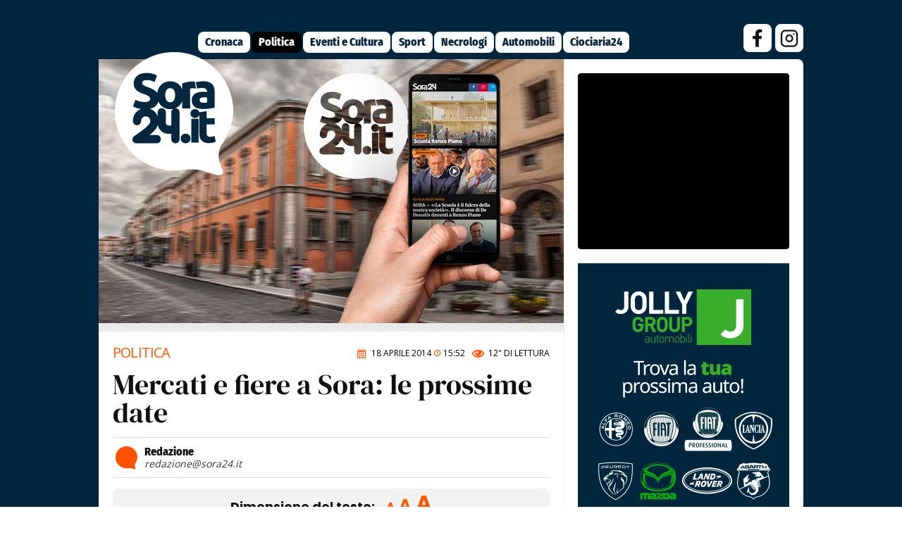

--- FILE ---
content_type: text/html; charset=UTF-8
request_url: https://www.sora24.it/mercati-e-fiere-a-sora-le-prossime-date-74574.html
body_size: 35098
content:
<!DOCTYPE html>
<html xmlns="http://www.w3.org/1999/xhtml" lang="it-IT"><head><meta http-equiv="Content-Type" content="text/html; charset=UTF-8" /><script>if(navigator.userAgent.match(/MSIE|Internet Explorer/i)||navigator.userAgent.match(/Trident\/7\..*?rv:11/i)){var href=document.location.href;if(!href.match(/[?&]nowprocket/)){if(href.indexOf("?")==-1){if(href.indexOf("#")==-1){document.location.href=href+"?nowprocket=1"}else{document.location.href=href.replace("#","?nowprocket=1#")}}else{if(href.indexOf("#")==-1){document.location.href=href+"&nowprocket=1"}else{document.location.href=href.replace("#","&nowprocket=1#")}}}}</script><script>(()=>{class RocketLazyLoadScripts{constructor(){this.v="2.0.4",this.userEvents=["keydown","keyup","mousedown","mouseup","mousemove","mouseover","mouseout","touchmove","touchstart","touchend","touchcancel","wheel","click","dblclick","input"],this.attributeEvents=["onblur","onclick","oncontextmenu","ondblclick","onfocus","onmousedown","onmouseenter","onmouseleave","onmousemove","onmouseout","onmouseover","onmouseup","onmousewheel","onscroll","onsubmit"]}async t(){this.i(),this.o(),/iP(ad|hone)/.test(navigator.userAgent)&&this.h(),this.u(),this.l(this),this.m(),this.k(this),this.p(this),this._(),await Promise.all([this.R(),this.L()]),this.lastBreath=Date.now(),this.S(this),this.P(),this.D(),this.O(),this.M(),await this.C(this.delayedScripts.normal),await this.C(this.delayedScripts.defer),await this.C(this.delayedScripts.async),await this.T(),await this.F(),await this.j(),await this.A(),window.dispatchEvent(new Event("rocket-allScriptsLoaded")),this.everythingLoaded=!0,this.lastTouchEnd&&await new Promise(t=>setTimeout(t,500-Date.now()+this.lastTouchEnd)),this.I(),this.H(),this.U(),this.W()}i(){this.CSPIssue=sessionStorage.getItem("rocketCSPIssue"),document.addEventListener("securitypolicyviolation",t=>{this.CSPIssue||"script-src-elem"!==t.violatedDirective||"data"!==t.blockedURI||(this.CSPIssue=!0,sessionStorage.setItem("rocketCSPIssue",!0))},{isRocket:!0})}o(){window.addEventListener("pageshow",t=>{this.persisted=t.persisted,this.realWindowLoadedFired=!0},{isRocket:!0}),window.addEventListener("pagehide",()=>{this.onFirstUserAction=null},{isRocket:!0})}h(){let t;function e(e){t=e}window.addEventListener("touchstart",e,{isRocket:!0}),window.addEventListener("touchend",function i(o){o.changedTouches[0]&&t.changedTouches[0]&&Math.abs(o.changedTouches[0].pageX-t.changedTouches[0].pageX)<10&&Math.abs(o.changedTouches[0].pageY-t.changedTouches[0].pageY)<10&&o.timeStamp-t.timeStamp<200&&(window.removeEventListener("touchstart",e,{isRocket:!0}),window.removeEventListener("touchend",i,{isRocket:!0}),"INPUT"===o.target.tagName&&"text"===o.target.type||(o.target.dispatchEvent(new TouchEvent("touchend",{target:o.target,bubbles:!0})),o.target.dispatchEvent(new MouseEvent("mouseover",{target:o.target,bubbles:!0})),o.target.dispatchEvent(new PointerEvent("click",{target:o.target,bubbles:!0,cancelable:!0,detail:1,clientX:o.changedTouches[0].clientX,clientY:o.changedTouches[0].clientY})),event.preventDefault()))},{isRocket:!0})}q(t){this.userActionTriggered||("mousemove"!==t.type||this.firstMousemoveIgnored?"keyup"===t.type||"mouseover"===t.type||"mouseout"===t.type||(this.userActionTriggered=!0,this.onFirstUserAction&&this.onFirstUserAction()):this.firstMousemoveIgnored=!0),"click"===t.type&&t.preventDefault(),t.stopPropagation(),t.stopImmediatePropagation(),"touchstart"===this.lastEvent&&"touchend"===t.type&&(this.lastTouchEnd=Date.now()),"click"===t.type&&(this.lastTouchEnd=0),this.lastEvent=t.type,t.composedPath&&t.composedPath()[0].getRootNode()instanceof ShadowRoot&&(t.rocketTarget=t.composedPath()[0]),this.savedUserEvents.push(t)}u(){this.savedUserEvents=[],this.userEventHandler=this.q.bind(this),this.userEvents.forEach(t=>window.addEventListener(t,this.userEventHandler,{passive:!1,isRocket:!0})),document.addEventListener("visibilitychange",this.userEventHandler,{isRocket:!0})}U(){this.userEvents.forEach(t=>window.removeEventListener(t,this.userEventHandler,{passive:!1,isRocket:!0})),document.removeEventListener("visibilitychange",this.userEventHandler,{isRocket:!0}),this.savedUserEvents.forEach(t=>{(t.rocketTarget||t.target).dispatchEvent(new window[t.constructor.name](t.type,t))})}m(){const t="return false",e=Array.from(this.attributeEvents,t=>"data-rocket-"+t),i="["+this.attributeEvents.join("],[")+"]",o="[data-rocket-"+this.attributeEvents.join("],[data-rocket-")+"]",s=(e,i,o)=>{o&&o!==t&&(e.setAttribute("data-rocket-"+i,o),e["rocket"+i]=new Function("event",o),e.setAttribute(i,t))};new MutationObserver(t=>{for(const n of t)"attributes"===n.type&&(n.attributeName.startsWith("data-rocket-")||this.everythingLoaded?n.attributeName.startsWith("data-rocket-")&&this.everythingLoaded&&this.N(n.target,n.attributeName.substring(12)):s(n.target,n.attributeName,n.target.getAttribute(n.attributeName))),"childList"===n.type&&n.addedNodes.forEach(t=>{if(t.nodeType===Node.ELEMENT_NODE)if(this.everythingLoaded)for(const i of[t,...t.querySelectorAll(o)])for(const t of i.getAttributeNames())e.includes(t)&&this.N(i,t.substring(12));else for(const e of[t,...t.querySelectorAll(i)])for(const t of e.getAttributeNames())this.attributeEvents.includes(t)&&s(e,t,e.getAttribute(t))})}).observe(document,{subtree:!0,childList:!0,attributeFilter:[...this.attributeEvents,...e]})}I(){this.attributeEvents.forEach(t=>{document.querySelectorAll("[data-rocket-"+t+"]").forEach(e=>{this.N(e,t)})})}N(t,e){const i=t.getAttribute("data-rocket-"+e);i&&(t.setAttribute(e,i),t.removeAttribute("data-rocket-"+e))}k(t){Object.defineProperty(HTMLElement.prototype,"onclick",{get(){return this.rocketonclick||null},set(e){this.rocketonclick=e,this.setAttribute(t.everythingLoaded?"onclick":"data-rocket-onclick","this.rocketonclick(event)")}})}S(t){function e(e,i){let o=e[i];e[i]=null,Object.defineProperty(e,i,{get:()=>o,set(s){t.everythingLoaded?o=s:e["rocket"+i]=o=s}})}e(document,"onreadystatechange"),e(window,"onload"),e(window,"onpageshow");try{Object.defineProperty(document,"readyState",{get:()=>t.rocketReadyState,set(e){t.rocketReadyState=e},configurable:!0}),document.readyState="loading"}catch(t){console.log("WPRocket DJE readyState conflict, bypassing")}}l(t){this.originalAddEventListener=EventTarget.prototype.addEventListener,this.originalRemoveEventListener=EventTarget.prototype.removeEventListener,this.savedEventListeners=[],EventTarget.prototype.addEventListener=function(e,i,o){o&&o.isRocket||!t.B(e,this)&&!t.userEvents.includes(e)||t.B(e,this)&&!t.userActionTriggered||e.startsWith("rocket-")||t.everythingLoaded?t.originalAddEventListener.call(this,e,i,o):(t.savedEventListeners.push({target:this,remove:!1,type:e,func:i,options:o}),"mouseenter"!==e&&"mouseleave"!==e||t.originalAddEventListener.call(this,e,t.savedUserEvents.push,o))},EventTarget.prototype.removeEventListener=function(e,i,o){o&&o.isRocket||!t.B(e,this)&&!t.userEvents.includes(e)||t.B(e,this)&&!t.userActionTriggered||e.startsWith("rocket-")||t.everythingLoaded?t.originalRemoveEventListener.call(this,e,i,o):t.savedEventListeners.push({target:this,remove:!0,type:e,func:i,options:o})}}J(t,e){this.savedEventListeners=this.savedEventListeners.filter(i=>{let o=i.type,s=i.target||window;return e!==o||t!==s||(this.B(o,s)&&(i.type="rocket-"+o),this.$(i),!1)})}H(){EventTarget.prototype.addEventListener=this.originalAddEventListener,EventTarget.prototype.removeEventListener=this.originalRemoveEventListener,this.savedEventListeners.forEach(t=>this.$(t))}$(t){t.remove?this.originalRemoveEventListener.call(t.target,t.type,t.func,t.options):this.originalAddEventListener.call(t.target,t.type,t.func,t.options)}p(t){let e;function i(e){return t.everythingLoaded?e:e.split(" ").map(t=>"load"===t||t.startsWith("load.")?"rocket-jquery-load":t).join(" ")}function o(o){function s(e){const s=o.fn[e];o.fn[e]=o.fn.init.prototype[e]=function(){return this[0]===window&&t.userActionTriggered&&("string"==typeof arguments[0]||arguments[0]instanceof String?arguments[0]=i(arguments[0]):"object"==typeof arguments[0]&&Object.keys(arguments[0]).forEach(t=>{const e=arguments[0][t];delete arguments[0][t],arguments[0][i(t)]=e})),s.apply(this,arguments),this}}if(o&&o.fn&&!t.allJQueries.includes(o)){const e={DOMContentLoaded:[],"rocket-DOMContentLoaded":[]};for(const t in e)document.addEventListener(t,()=>{e[t].forEach(t=>t())},{isRocket:!0});o.fn.ready=o.fn.init.prototype.ready=function(i){function s(){parseInt(o.fn.jquery)>2?setTimeout(()=>i.bind(document)(o)):i.bind(document)(o)}return"function"==typeof i&&(t.realDomReadyFired?!t.userActionTriggered||t.fauxDomReadyFired?s():e["rocket-DOMContentLoaded"].push(s):e.DOMContentLoaded.push(s)),o([])},s("on"),s("one"),s("off"),t.allJQueries.push(o)}e=o}t.allJQueries=[],o(window.jQuery),Object.defineProperty(window,"jQuery",{get:()=>e,set(t){o(t)}})}P(){const t=new Map;document.write=document.writeln=function(e){const i=document.currentScript,o=document.createRange(),s=i.parentElement;let n=t.get(i);void 0===n&&(n=i.nextSibling,t.set(i,n));const c=document.createDocumentFragment();o.setStart(c,0),c.appendChild(o.createContextualFragment(e)),s.insertBefore(c,n)}}async R(){return new Promise(t=>{this.userActionTriggered?t():this.onFirstUserAction=t})}async L(){return new Promise(t=>{document.addEventListener("DOMContentLoaded",()=>{this.realDomReadyFired=!0,t()},{isRocket:!0})})}async j(){return this.realWindowLoadedFired?Promise.resolve():new Promise(t=>{window.addEventListener("load",t,{isRocket:!0})})}M(){this.pendingScripts=[];this.scriptsMutationObserver=new MutationObserver(t=>{for(const e of t)e.addedNodes.forEach(t=>{"SCRIPT"!==t.tagName||t.noModule||t.isWPRocket||this.pendingScripts.push({script:t,promise:new Promise(e=>{const i=()=>{const i=this.pendingScripts.findIndex(e=>e.script===t);i>=0&&this.pendingScripts.splice(i,1),e()};t.addEventListener("load",i,{isRocket:!0}),t.addEventListener("error",i,{isRocket:!0}),setTimeout(i,1e3)})})})}),this.scriptsMutationObserver.observe(document,{childList:!0,subtree:!0})}async F(){await this.X(),this.pendingScripts.length?(await this.pendingScripts[0].promise,await this.F()):this.scriptsMutationObserver.disconnect()}D(){this.delayedScripts={normal:[],async:[],defer:[]},document.querySelectorAll("script[type$=rocketlazyloadscript]").forEach(t=>{t.hasAttribute("data-rocket-src")?t.hasAttribute("async")&&!1!==t.async?this.delayedScripts.async.push(t):t.hasAttribute("defer")&&!1!==t.defer||"module"===t.getAttribute("data-rocket-type")?this.delayedScripts.defer.push(t):this.delayedScripts.normal.push(t):this.delayedScripts.normal.push(t)})}async _(){await this.L();let t=[];document.querySelectorAll("script[type$=rocketlazyloadscript][data-rocket-src]").forEach(e=>{let i=e.getAttribute("data-rocket-src");if(i&&!i.startsWith("data:")){i.startsWith("//")&&(i=location.protocol+i);try{const o=new URL(i).origin;o!==location.origin&&t.push({src:o,crossOrigin:e.crossOrigin||"module"===e.getAttribute("data-rocket-type")})}catch(t){}}}),t=[...new Map(t.map(t=>[JSON.stringify(t),t])).values()],this.Y(t,"preconnect")}async G(t){if(await this.K(),!0!==t.noModule||!("noModule"in HTMLScriptElement.prototype))return new Promise(e=>{let i;function o(){(i||t).setAttribute("data-rocket-status","executed"),e()}try{if(navigator.userAgent.includes("Firefox/")||""===navigator.vendor||this.CSPIssue)i=document.createElement("script"),[...t.attributes].forEach(t=>{let e=t.nodeName;"type"!==e&&("data-rocket-type"===e&&(e="type"),"data-rocket-src"===e&&(e="src"),i.setAttribute(e,t.nodeValue))}),t.text&&(i.text=t.text),t.nonce&&(i.nonce=t.nonce),i.hasAttribute("src")?(i.addEventListener("load",o,{isRocket:!0}),i.addEventListener("error",()=>{i.setAttribute("data-rocket-status","failed-network"),e()},{isRocket:!0}),setTimeout(()=>{i.isConnected||e()},1)):(i.text=t.text,o()),i.isWPRocket=!0,t.parentNode.replaceChild(i,t);else{const i=t.getAttribute("data-rocket-type"),s=t.getAttribute("data-rocket-src");i?(t.type=i,t.removeAttribute("data-rocket-type")):t.removeAttribute("type"),t.addEventListener("load",o,{isRocket:!0}),t.addEventListener("error",i=>{this.CSPIssue&&i.target.src.startsWith("data:")?(console.log("WPRocket: CSP fallback activated"),t.removeAttribute("src"),this.G(t).then(e)):(t.setAttribute("data-rocket-status","failed-network"),e())},{isRocket:!0}),s?(t.fetchPriority="high",t.removeAttribute("data-rocket-src"),t.src=s):t.src="data:text/javascript;base64,"+window.btoa(unescape(encodeURIComponent(t.text)))}}catch(i){t.setAttribute("data-rocket-status","failed-transform"),e()}});t.setAttribute("data-rocket-status","skipped")}async C(t){const e=t.shift();return e?(e.isConnected&&await this.G(e),this.C(t)):Promise.resolve()}O(){this.Y([...this.delayedScripts.normal,...this.delayedScripts.defer,...this.delayedScripts.async],"preload")}Y(t,e){this.trash=this.trash||[];let i=!0;var o=document.createDocumentFragment();t.forEach(t=>{const s=t.getAttribute&&t.getAttribute("data-rocket-src")||t.src;if(s&&!s.startsWith("data:")){const n=document.createElement("link");n.href=s,n.rel=e,"preconnect"!==e&&(n.as="script",n.fetchPriority=i?"high":"low"),t.getAttribute&&"module"===t.getAttribute("data-rocket-type")&&(n.crossOrigin=!0),t.crossOrigin&&(n.crossOrigin=t.crossOrigin),t.integrity&&(n.integrity=t.integrity),t.nonce&&(n.nonce=t.nonce),o.appendChild(n),this.trash.push(n),i=!1}}),document.head.appendChild(o)}W(){this.trash.forEach(t=>t.remove())}async T(){try{document.readyState="interactive"}catch(t){}this.fauxDomReadyFired=!0;try{await this.K(),this.J(document,"readystatechange"),document.dispatchEvent(new Event("rocket-readystatechange")),await this.K(),document.rocketonreadystatechange&&document.rocketonreadystatechange(),await this.K(),this.J(document,"DOMContentLoaded"),document.dispatchEvent(new Event("rocket-DOMContentLoaded")),await this.K(),this.J(window,"DOMContentLoaded"),window.dispatchEvent(new Event("rocket-DOMContentLoaded"))}catch(t){console.error(t)}}async A(){try{document.readyState="complete"}catch(t){}try{await this.K(),this.J(document,"readystatechange"),document.dispatchEvent(new Event("rocket-readystatechange")),await this.K(),document.rocketonreadystatechange&&document.rocketonreadystatechange(),await this.K(),this.J(window,"load"),window.dispatchEvent(new Event("rocket-load")),await this.K(),window.rocketonload&&window.rocketonload(),await this.K(),this.allJQueries.forEach(t=>t(window).trigger("rocket-jquery-load")),await this.K(),this.J(window,"pageshow");const t=new Event("rocket-pageshow");t.persisted=this.persisted,window.dispatchEvent(t),await this.K(),window.rocketonpageshow&&window.rocketonpageshow({persisted:this.persisted})}catch(t){console.error(t)}}async K(){Date.now()-this.lastBreath>45&&(await this.X(),this.lastBreath=Date.now())}async X(){return document.hidden?new Promise(t=>setTimeout(t)):new Promise(t=>requestAnimationFrame(t))}B(t,e){return e===document&&"readystatechange"===t||(e===document&&"DOMContentLoaded"===t||(e===window&&"DOMContentLoaded"===t||(e===window&&"load"===t||e===window&&"pageshow"===t)))}static run(){(new RocketLazyLoadScripts).t()}}RocketLazyLoadScripts.run()})();</script>

 



<meta name="viewport" content="width=device-width, initial-scale=1.0, maximum-scale=5.0" />

  




<link rel="shortcut icon" href="https://www.sora24.it/sora24-144x144.png">
<link rel="apple-touch-icon" sizes="180x180" href="https://www.sora24.it/apple-touch-icon.png">
<link rel="icon" type="image/png" sizes="32x32" href="https://www.sora24.it/sora24-32x32.png">
<link rel="icon" type="image/png" sizes="16x16" href="https://www.sora24.it/sora24-16x16.png">
<link rel="manifest" href="https://www.sora24.it/site.webmanifest">
<meta name="apple-mobile-web-app-title" content="Sora24">
<meta name="application-name" content="Sora24">
    
    
    



<meta name="title" content="Mercati e fiere a Sora: le prossime date" />
<meta name="description"  content="Il Consigliere delegato al Commercio, Antonio Lecce, comunica che la fiera straordinaria fissata per la terza domenica del mese organizzata dalla Confesercenti con il patrocinio del Comune di Sora," />
<meta name="language" content="it" />
<meta name="format-detection" content="telephone=no">

<title>Mercati e fiere a Sora: le prossime date</title>
<link data-rocket-preload as="style" data-wpr-hosted-gf-parameters="family=Open+Sans:wght@400;600&family=DM+Serif+Display&family=Merriweather:ital,wght@1,300&family=Lora:ital,wght@0,400;0,700;1,400;1,700&family=Poppins:wght@400;600;700&display=swap" href="https://www.sora24.it/wp-content/cache/fonts/1/google-fonts/css/8/2/f/72930eeaa8b478d3e8b654a78bb02.css" rel="preload">
<link data-rocket-preload as="style" data-wpr-hosted-gf-parameters="family=Fira%20Sans%20Condensed%3A800&display=swap" href="https://www.sora24.it/wp-content/cache/fonts/1/google-fonts/css/b/c/7/3eced1f5f410de029cd817c6229c2.css" rel="preload">
<link data-wpr-hosted-gf-parameters="family=Open+Sans:wght@400;600&family=DM+Serif+Display&family=Merriweather:ital,wght@1,300&family=Lora:ital,wght@0,400;0,700;1,400;1,700&family=Poppins:wght@400;600;700&display=swap" href="https://www.sora24.it/wp-content/cache/fonts/1/google-fonts/css/8/2/f/72930eeaa8b478d3e8b654a78bb02.css" media="print" onload="this.media=&#039;all&#039;" rel="stylesheet">
<noscript data-wpr-hosted-gf-parameters=""><link rel="stylesheet" href="https://fonts.googleapis.com/css2?family=Open+Sans:wght@400;600&#038;family=DM+Serif+Display&#038;family=Merriweather:ital,wght@1,300&#038;family=Lora:ital,wght@0,400;0,700;1,400;1,700&#038;family=Poppins:wght@400;600;700&#038;display=swap"></noscript>
<link data-wpr-hosted-gf-parameters="family=Fira%20Sans%20Condensed%3A800&display=swap" href="https://www.sora24.it/wp-content/cache/fonts/1/google-fonts/css/b/c/7/3eced1f5f410de029cd817c6229c2.css" media="print" onload="this.media=&#039;all&#039;" rel="stylesheet">
<noscript data-wpr-hosted-gf-parameters=""><link rel="stylesheet" href="https://fonts.googleapis.com/css?family=Fira%20Sans%20Condensed%3A800&#038;display=swap"></noscript>



 <style type="text/css">
#cn-notice-text p {
    font-size: 14px;
    line-height: 120%;
}
</style> 

<script type="rocketlazyloadscript" data-minify="1"
			  data-rocket-src="https://www.sora24.it/wp-content/cache/min/1/jquery-2.2.2.min.js?ver=1768411567"
			  crossorigin="anonymous"></script>



 


<meta name='robots' content='index, follow, max-image-preview:large, max-snippet:-1, max-video-preview:-1' />

	<!-- This site is optimized with the Yoast SEO plugin v26.7 - https://yoast.com/wordpress/plugins/seo/ -->
	<link rel="canonical" href="https://www.sora24.it/mercati-e-fiere-a-sora-le-prossime-date-74574.html" />
	<meta property="og:locale" content="it_IT" />
	<meta property="og:type" content="article" />
	<meta property="og:title" content="Mercati e fiere a Sora: le prossime date" />
	<meta property="og:description" content="Il Consigliere delegato al Commercio, Antonio Lecce, comunica che la fiera straordinaria fissata per la terza domenica del mese organizzata dalla Confesercenti con il patrocinio del Comune di Sora, sarà spostata a domenica 27 aprile. E’ confermato, invece, il mercato del giovedì che si svolgerà regolarmente il 1° maggio." />
	<meta property="og:url" content="https://www.sora24.it/mercati-e-fiere-a-sora-le-prossime-date-74574.html" />
	<meta property="og:site_name" content="Sora24" />
	<meta property="article:publisher" content="https://www.facebook.com/sora24" />
	<meta property="article:published_time" content="2014-04-18T13:52:17+00:00" />
	<meta property="article:modified_time" content="2016-06-12T21:28:34+00:00" />
	<meta property="og:image" content="https://www.sora24.it/wp-content/uploads/2021/06/sora24.jpg" />
	<meta property="og:image:width" content="1200" />
	<meta property="og:image:height" content="630" />
	<meta property="og:image:type" content="image/jpeg" />
	<meta name="author" content="Sora24" />
	<meta name="twitter:card" content="summary_large_image" />
	<meta name="twitter:creator" content="@Sora24it" />
	<meta name="twitter:site" content="@Sora24it" />
	<meta name="twitter:label1" content="Scritto da" />
	<meta name="twitter:data1" content="Sora24" />
	<script type="application/ld+json" class="yoast-schema-graph">{"@context":"https://schema.org","@graph":[{"@type":"NewsArticle","@id":"https://www.sora24.it/mercati-e-fiere-a-sora-le-prossime-date-74574.html#article","isPartOf":{"@id":"https://www.sora24.it/mercati-e-fiere-a-sora-le-prossime-date-74574.html"},"author":{"name":"Sora24","@id":"https://www.sora24.it/#/schema/person/e535f45afc56d8b423df1d5cbd18c398"},"headline":"Mercati e fiere a Sora: le prossime date","datePublished":"2014-04-18T13:52:17+00:00","dateModified":"2016-06-12T21:28:34+00:00","mainEntityOfPage":{"@id":"https://www.sora24.it/mercati-e-fiere-a-sora-le-prossime-date-74574.html"},"wordCount":55,"commentCount":0,"publisher":{"@id":"https://www.sora24.it/#organization"},"articleSection":["POLITICA"],"inLanguage":"it-IT","potentialAction":[{"@type":"CommentAction","name":"Comment","target":["https://www.sora24.it/mercati-e-fiere-a-sora-le-prossime-date-74574.html#respond"]}]},{"@type":"WebPage","@id":"https://www.sora24.it/mercati-e-fiere-a-sora-le-prossime-date-74574.html","url":"https://www.sora24.it/mercati-e-fiere-a-sora-le-prossime-date-74574.html","name":"Mercati e fiere a Sora: le prossime date","isPartOf":{"@id":"https://www.sora24.it/#website"},"datePublished":"2014-04-18T13:52:17+00:00","dateModified":"2016-06-12T21:28:34+00:00","inLanguage":"it-IT","potentialAction":[{"@type":"ReadAction","target":["https://www.sora24.it/mercati-e-fiere-a-sora-le-prossime-date-74574.html"]}]},{"@type":"WebSite","@id":"https://www.sora24.it/#website","url":"https://www.sora24.it/","name":"Sora24","description":"Il Giornale di Sora","publisher":{"@id":"https://www.sora24.it/#organization"},"potentialAction":[{"@type":"SearchAction","target":{"@type":"EntryPoint","urlTemplate":"https://www.sora24.it/?s={search_term_string}"},"query-input":{"@type":"PropertyValueSpecification","valueRequired":true,"valueName":"search_term_string"}}],"inLanguage":"it-IT"},{"@type":"Organization","@id":"https://www.sora24.it/#organization","name":"Sora24","url":"https://www.sora24.it/","logo":{"@type":"ImageObject","inLanguage":"it-IT","@id":"https://www.sora24.it/#/schema/logo/image/","url":"https://www.sora24.it/wp-content/uploads/2021/04/Sora24.png","contentUrl":"https://www.sora24.it/wp-content/uploads/2021/04/Sora24.png","width":1331,"height":300,"caption":"Sora24"},"image":{"@id":"https://www.sora24.it/#/schema/logo/image/"},"sameAs":["https://www.facebook.com/sora24","https://x.com/Sora24it","https://www.youtube.com/c/Sora24"]},{"@type":"Person","@id":"https://www.sora24.it/#/schema/person/e535f45afc56d8b423df1d5cbd18c398","name":"Sora24"}]}</script>
	<!-- / Yoast SEO plugin. -->


<link rel='dns-prefetch' href='//static.addtoany.com' />
<link rel='dns-prefetch' href='//stats.wp.com' />
<link href='https://fonts.gstatic.com' crossorigin rel='preconnect' />
<link rel="alternate" type="application/rss+xml" title="Sora24 &raquo; Feed" href="https://www.sora24.it/feed" />
<style id='wp-img-auto-sizes-contain-inline-css' type='text/css'>
img:is([sizes=auto i],[sizes^="auto," i]){contain-intrinsic-size:3000px 1500px}
/*# sourceURL=wp-img-auto-sizes-contain-inline-css */
</style>
<style id='wp-block-library-inline-css' type='text/css'>
:root{--wp-block-synced-color:#7a00df;--wp-block-synced-color--rgb:122,0,223;--wp-bound-block-color:var(--wp-block-synced-color);--wp-editor-canvas-background:#ddd;--wp-admin-theme-color:#007cba;--wp-admin-theme-color--rgb:0,124,186;--wp-admin-theme-color-darker-10:#006ba1;--wp-admin-theme-color-darker-10--rgb:0,107,160.5;--wp-admin-theme-color-darker-20:#005a87;--wp-admin-theme-color-darker-20--rgb:0,90,135;--wp-admin-border-width-focus:2px}@media (min-resolution:192dpi){:root{--wp-admin-border-width-focus:1.5px}}.wp-element-button{cursor:pointer}:root .has-very-light-gray-background-color{background-color:#eee}:root .has-very-dark-gray-background-color{background-color:#313131}:root .has-very-light-gray-color{color:#eee}:root .has-very-dark-gray-color{color:#313131}:root .has-vivid-green-cyan-to-vivid-cyan-blue-gradient-background{background:linear-gradient(135deg,#00d084,#0693e3)}:root .has-purple-crush-gradient-background{background:linear-gradient(135deg,#34e2e4,#4721fb 50%,#ab1dfe)}:root .has-hazy-dawn-gradient-background{background:linear-gradient(135deg,#faaca8,#dad0ec)}:root .has-subdued-olive-gradient-background{background:linear-gradient(135deg,#fafae1,#67a671)}:root .has-atomic-cream-gradient-background{background:linear-gradient(135deg,#fdd79a,#004a59)}:root .has-nightshade-gradient-background{background:linear-gradient(135deg,#330968,#31cdcf)}:root .has-midnight-gradient-background{background:linear-gradient(135deg,#020381,#2874fc)}:root{--wp--preset--font-size--normal:16px;--wp--preset--font-size--huge:42px}.has-regular-font-size{font-size:1em}.has-larger-font-size{font-size:2.625em}.has-normal-font-size{font-size:var(--wp--preset--font-size--normal)}.has-huge-font-size{font-size:var(--wp--preset--font-size--huge)}.has-text-align-center{text-align:center}.has-text-align-left{text-align:left}.has-text-align-right{text-align:right}.has-fit-text{white-space:nowrap!important}#end-resizable-editor-section{display:none}.aligncenter{clear:both}.items-justified-left{justify-content:flex-start}.items-justified-center{justify-content:center}.items-justified-right{justify-content:flex-end}.items-justified-space-between{justify-content:space-between}.screen-reader-text{border:0;clip-path:inset(50%);height:1px;margin:-1px;overflow:hidden;padding:0;position:absolute;width:1px;word-wrap:normal!important}.screen-reader-text:focus{background-color:#ddd;clip-path:none;color:#444;display:block;font-size:1em;height:auto;left:5px;line-height:normal;padding:15px 23px 14px;text-decoration:none;top:5px;width:auto;z-index:100000}html :where(.has-border-color){border-style:solid}html :where([style*=border-top-color]){border-top-style:solid}html :where([style*=border-right-color]){border-right-style:solid}html :where([style*=border-bottom-color]){border-bottom-style:solid}html :where([style*=border-left-color]){border-left-style:solid}html :where([style*=border-width]){border-style:solid}html :where([style*=border-top-width]){border-top-style:solid}html :where([style*=border-right-width]){border-right-style:solid}html :where([style*=border-bottom-width]){border-bottom-style:solid}html :where([style*=border-left-width]){border-left-style:solid}html :where(img[class*=wp-image-]){height:auto;max-width:100%}:where(figure){margin:0 0 1em}html :where(.is-position-sticky){--wp-admin--admin-bar--position-offset:var(--wp-admin--admin-bar--height,0px)}@media screen and (max-width:600px){html :where(.is-position-sticky){--wp-admin--admin-bar--position-offset:0px}}

/*# sourceURL=wp-block-library-inline-css */
</style><style id='global-styles-inline-css' type='text/css'>
:root{--wp--preset--aspect-ratio--square: 1;--wp--preset--aspect-ratio--4-3: 4/3;--wp--preset--aspect-ratio--3-4: 3/4;--wp--preset--aspect-ratio--3-2: 3/2;--wp--preset--aspect-ratio--2-3: 2/3;--wp--preset--aspect-ratio--16-9: 16/9;--wp--preset--aspect-ratio--9-16: 9/16;--wp--preset--color--black: #000000;--wp--preset--color--cyan-bluish-gray: #abb8c3;--wp--preset--color--white: #ffffff;--wp--preset--color--pale-pink: #f78da7;--wp--preset--color--vivid-red: #cf2e2e;--wp--preset--color--luminous-vivid-orange: #ff6900;--wp--preset--color--luminous-vivid-amber: #fcb900;--wp--preset--color--light-green-cyan: #7bdcb5;--wp--preset--color--vivid-green-cyan: #00d084;--wp--preset--color--pale-cyan-blue: #8ed1fc;--wp--preset--color--vivid-cyan-blue: #0693e3;--wp--preset--color--vivid-purple: #9b51e0;--wp--preset--gradient--vivid-cyan-blue-to-vivid-purple: linear-gradient(135deg,rgb(6,147,227) 0%,rgb(155,81,224) 100%);--wp--preset--gradient--light-green-cyan-to-vivid-green-cyan: linear-gradient(135deg,rgb(122,220,180) 0%,rgb(0,208,130) 100%);--wp--preset--gradient--luminous-vivid-amber-to-luminous-vivid-orange: linear-gradient(135deg,rgb(252,185,0) 0%,rgb(255,105,0) 100%);--wp--preset--gradient--luminous-vivid-orange-to-vivid-red: linear-gradient(135deg,rgb(255,105,0) 0%,rgb(207,46,46) 100%);--wp--preset--gradient--very-light-gray-to-cyan-bluish-gray: linear-gradient(135deg,rgb(238,238,238) 0%,rgb(169,184,195) 100%);--wp--preset--gradient--cool-to-warm-spectrum: linear-gradient(135deg,rgb(74,234,220) 0%,rgb(151,120,209) 20%,rgb(207,42,186) 40%,rgb(238,44,130) 60%,rgb(251,105,98) 80%,rgb(254,248,76) 100%);--wp--preset--gradient--blush-light-purple: linear-gradient(135deg,rgb(255,206,236) 0%,rgb(152,150,240) 100%);--wp--preset--gradient--blush-bordeaux: linear-gradient(135deg,rgb(254,205,165) 0%,rgb(254,45,45) 50%,rgb(107,0,62) 100%);--wp--preset--gradient--luminous-dusk: linear-gradient(135deg,rgb(255,203,112) 0%,rgb(199,81,192) 50%,rgb(65,88,208) 100%);--wp--preset--gradient--pale-ocean: linear-gradient(135deg,rgb(255,245,203) 0%,rgb(182,227,212) 50%,rgb(51,167,181) 100%);--wp--preset--gradient--electric-grass: linear-gradient(135deg,rgb(202,248,128) 0%,rgb(113,206,126) 100%);--wp--preset--gradient--midnight: linear-gradient(135deg,rgb(2,3,129) 0%,rgb(40,116,252) 100%);--wp--preset--font-size--small: 13px;--wp--preset--font-size--medium: 20px;--wp--preset--font-size--large: 36px;--wp--preset--font-size--x-large: 42px;--wp--preset--spacing--20: 0.44rem;--wp--preset--spacing--30: 0.67rem;--wp--preset--spacing--40: 1rem;--wp--preset--spacing--50: 1.5rem;--wp--preset--spacing--60: 2.25rem;--wp--preset--spacing--70: 3.38rem;--wp--preset--spacing--80: 5.06rem;--wp--preset--shadow--natural: 6px 6px 9px rgba(0, 0, 0, 0.2);--wp--preset--shadow--deep: 12px 12px 50px rgba(0, 0, 0, 0.4);--wp--preset--shadow--sharp: 6px 6px 0px rgba(0, 0, 0, 0.2);--wp--preset--shadow--outlined: 6px 6px 0px -3px rgb(255, 255, 255), 6px 6px rgb(0, 0, 0);--wp--preset--shadow--crisp: 6px 6px 0px rgb(0, 0, 0);}:where(.is-layout-flex){gap: 0.5em;}:where(.is-layout-grid){gap: 0.5em;}body .is-layout-flex{display: flex;}.is-layout-flex{flex-wrap: wrap;align-items: center;}.is-layout-flex > :is(*, div){margin: 0;}body .is-layout-grid{display: grid;}.is-layout-grid > :is(*, div){margin: 0;}:where(.wp-block-columns.is-layout-flex){gap: 2em;}:where(.wp-block-columns.is-layout-grid){gap: 2em;}:where(.wp-block-post-template.is-layout-flex){gap: 1.25em;}:where(.wp-block-post-template.is-layout-grid){gap: 1.25em;}.has-black-color{color: var(--wp--preset--color--black) !important;}.has-cyan-bluish-gray-color{color: var(--wp--preset--color--cyan-bluish-gray) !important;}.has-white-color{color: var(--wp--preset--color--white) !important;}.has-pale-pink-color{color: var(--wp--preset--color--pale-pink) !important;}.has-vivid-red-color{color: var(--wp--preset--color--vivid-red) !important;}.has-luminous-vivid-orange-color{color: var(--wp--preset--color--luminous-vivid-orange) !important;}.has-luminous-vivid-amber-color{color: var(--wp--preset--color--luminous-vivid-amber) !important;}.has-light-green-cyan-color{color: var(--wp--preset--color--light-green-cyan) !important;}.has-vivid-green-cyan-color{color: var(--wp--preset--color--vivid-green-cyan) !important;}.has-pale-cyan-blue-color{color: var(--wp--preset--color--pale-cyan-blue) !important;}.has-vivid-cyan-blue-color{color: var(--wp--preset--color--vivid-cyan-blue) !important;}.has-vivid-purple-color{color: var(--wp--preset--color--vivid-purple) !important;}.has-black-background-color{background-color: var(--wp--preset--color--black) !important;}.has-cyan-bluish-gray-background-color{background-color: var(--wp--preset--color--cyan-bluish-gray) !important;}.has-white-background-color{background-color: var(--wp--preset--color--white) !important;}.has-pale-pink-background-color{background-color: var(--wp--preset--color--pale-pink) !important;}.has-vivid-red-background-color{background-color: var(--wp--preset--color--vivid-red) !important;}.has-luminous-vivid-orange-background-color{background-color: var(--wp--preset--color--luminous-vivid-orange) !important;}.has-luminous-vivid-amber-background-color{background-color: var(--wp--preset--color--luminous-vivid-amber) !important;}.has-light-green-cyan-background-color{background-color: var(--wp--preset--color--light-green-cyan) !important;}.has-vivid-green-cyan-background-color{background-color: var(--wp--preset--color--vivid-green-cyan) !important;}.has-pale-cyan-blue-background-color{background-color: var(--wp--preset--color--pale-cyan-blue) !important;}.has-vivid-cyan-blue-background-color{background-color: var(--wp--preset--color--vivid-cyan-blue) !important;}.has-vivid-purple-background-color{background-color: var(--wp--preset--color--vivid-purple) !important;}.has-black-border-color{border-color: var(--wp--preset--color--black) !important;}.has-cyan-bluish-gray-border-color{border-color: var(--wp--preset--color--cyan-bluish-gray) !important;}.has-white-border-color{border-color: var(--wp--preset--color--white) !important;}.has-pale-pink-border-color{border-color: var(--wp--preset--color--pale-pink) !important;}.has-vivid-red-border-color{border-color: var(--wp--preset--color--vivid-red) !important;}.has-luminous-vivid-orange-border-color{border-color: var(--wp--preset--color--luminous-vivid-orange) !important;}.has-luminous-vivid-amber-border-color{border-color: var(--wp--preset--color--luminous-vivid-amber) !important;}.has-light-green-cyan-border-color{border-color: var(--wp--preset--color--light-green-cyan) !important;}.has-vivid-green-cyan-border-color{border-color: var(--wp--preset--color--vivid-green-cyan) !important;}.has-pale-cyan-blue-border-color{border-color: var(--wp--preset--color--pale-cyan-blue) !important;}.has-vivid-cyan-blue-border-color{border-color: var(--wp--preset--color--vivid-cyan-blue) !important;}.has-vivid-purple-border-color{border-color: var(--wp--preset--color--vivid-purple) !important;}.has-vivid-cyan-blue-to-vivid-purple-gradient-background{background: var(--wp--preset--gradient--vivid-cyan-blue-to-vivid-purple) !important;}.has-light-green-cyan-to-vivid-green-cyan-gradient-background{background: var(--wp--preset--gradient--light-green-cyan-to-vivid-green-cyan) !important;}.has-luminous-vivid-amber-to-luminous-vivid-orange-gradient-background{background: var(--wp--preset--gradient--luminous-vivid-amber-to-luminous-vivid-orange) !important;}.has-luminous-vivid-orange-to-vivid-red-gradient-background{background: var(--wp--preset--gradient--luminous-vivid-orange-to-vivid-red) !important;}.has-very-light-gray-to-cyan-bluish-gray-gradient-background{background: var(--wp--preset--gradient--very-light-gray-to-cyan-bluish-gray) !important;}.has-cool-to-warm-spectrum-gradient-background{background: var(--wp--preset--gradient--cool-to-warm-spectrum) !important;}.has-blush-light-purple-gradient-background{background: var(--wp--preset--gradient--blush-light-purple) !important;}.has-blush-bordeaux-gradient-background{background: var(--wp--preset--gradient--blush-bordeaux) !important;}.has-luminous-dusk-gradient-background{background: var(--wp--preset--gradient--luminous-dusk) !important;}.has-pale-ocean-gradient-background{background: var(--wp--preset--gradient--pale-ocean) !important;}.has-electric-grass-gradient-background{background: var(--wp--preset--gradient--electric-grass) !important;}.has-midnight-gradient-background{background: var(--wp--preset--gradient--midnight) !important;}.has-small-font-size{font-size: var(--wp--preset--font-size--small) !important;}.has-medium-font-size{font-size: var(--wp--preset--font-size--medium) !important;}.has-large-font-size{font-size: var(--wp--preset--font-size--large) !important;}.has-x-large-font-size{font-size: var(--wp--preset--font-size--x-large) !important;}
/*# sourceURL=global-styles-inline-css */
</style>

<style id='classic-theme-styles-inline-css' type='text/css'>
/*! This file is auto-generated */
.wp-block-button__link{color:#fff;background-color:#32373c;border-radius:9999px;box-shadow:none;text-decoration:none;padding:calc(.667em + 2px) calc(1.333em + 2px);font-size:1.125em}.wp-block-file__button{background:#32373c;color:#fff;text-decoration:none}
/*# sourceURL=/wp-includes/css/classic-themes.min.css */
</style>
<link data-minify="1" rel='stylesheet' id='rp-public-styles-css' href='https://www.sora24.it/wp-content/cache/min/1/wp-content/plugins/reading-progress-bar/public/css/rp-public.css?ver=1768411567' type='text/css' media='all' />
<link data-minify="1" rel='stylesheet' id='mvp-style-css' href='https://www.sora24.it/wp-content/cache/min/1/wp-content/themes/24network/style.css?ver=1768411566' type='text/css' media='all' />
<link data-minify="1" rel='stylesheet' id='reset-css' href='https://www.sora24.it/wp-content/cache/min/1/wp-content/themes/24network/css/reset.css?ver=1768411566' type='text/css' media='all' />
<link data-minify="1" rel='stylesheet' id='media-queries-css' href='https://www.sora24.it/wp-content/cache/min/1/wp-content/themes/24network/css/media-queries.css?ver=1768411566' type='text/css' media='all' />
<link data-minify="1" rel='stylesheet' id='taxopress-frontend-css-css' href='https://www.sora24.it/wp-content/cache/min/1/wp-content/plugins/simple-tags/assets/frontend/css/frontend.css?ver=1768411566' type='text/css' media='all' />
<link data-minify="1" rel='stylesheet' id='wpdiscuz-frontend-css-css' href='https://www.sora24.it/wp-content/cache/min/1/wp-content/plugins/wpdiscuz/themes/default/style.css?ver=1768411567' type='text/css' media='all' />
<style id='wpdiscuz-frontend-css-inline-css' type='text/css'>
 #wpdcom .wpd-blog-administrator .wpd-comment-label{color:#ffffff;background-color:#FF7D00;border:none}#wpdcom .wpd-blog-administrator .wpd-comment-author, #wpdcom .wpd-blog-administrator .wpd-comment-author a{color:#FF7D00}#wpdcom.wpd-layout-1 .wpd-comment .wpd-blog-administrator .wpd-avatar img{border-color:#FF7D00}#wpdcom.wpd-layout-2 .wpd-comment.wpd-reply .wpd-comment-wrap.wpd-blog-administrator{border-left:3px solid #FF7D00}#wpdcom.wpd-layout-2 .wpd-comment .wpd-blog-administrator .wpd-avatar img{border-bottom-color:#FF7D00}#wpdcom.wpd-layout-3 .wpd-blog-administrator .wpd-comment-subheader{border-top:1px dashed #FF7D00}#wpdcom.wpd-layout-3 .wpd-reply .wpd-blog-administrator .wpd-comment-right{border-left:1px solid #FF7D00}#wpdcom .wpd-blog-editor .wpd-comment-label{color:#ffffff;background-color:#FF7D00;border:none}#wpdcom .wpd-blog-editor .wpd-comment-author, #wpdcom .wpd-blog-editor .wpd-comment-author a{color:#FF7D00}#wpdcom.wpd-layout-1 .wpd-comment .wpd-blog-editor .wpd-avatar img{border-color:#FF7D00}#wpdcom.wpd-layout-2 .wpd-comment.wpd-reply .wpd-comment-wrap.wpd-blog-editor{border-left:3px solid #FF7D00}#wpdcom.wpd-layout-2 .wpd-comment .wpd-blog-editor .wpd-avatar img{border-bottom-color:#FF7D00}#wpdcom.wpd-layout-3 .wpd-blog-editor .wpd-comment-subheader{border-top:1px dashed #FF7D00}#wpdcom.wpd-layout-3 .wpd-reply .wpd-blog-editor .wpd-comment-right{border-left:1px solid #FF7D00}#wpdcom .wpd-blog-author .wpd-comment-label{color:#ffffff;background-color:#FF7D00;border:none}#wpdcom .wpd-blog-author .wpd-comment-author, #wpdcom .wpd-blog-author .wpd-comment-author a{color:#FF7D00}#wpdcom.wpd-layout-1 .wpd-comment .wpd-blog-author .wpd-avatar img{border-color:#FF7D00}#wpdcom.wpd-layout-2 .wpd-comment .wpd-blog-author .wpd-avatar img{border-bottom-color:#FF7D00}#wpdcom.wpd-layout-3 .wpd-blog-author .wpd-comment-subheader{border-top:1px dashed #FF7D00}#wpdcom.wpd-layout-3 .wpd-reply .wpd-blog-author .wpd-comment-right{border-left:1px solid #FF7D00}#wpdcom .wpd-blog-contributor .wpd-comment-label{color:#ffffff;background-color:#FF7D00;border:none}#wpdcom .wpd-blog-contributor .wpd-comment-author, #wpdcom .wpd-blog-contributor .wpd-comment-author a{color:#FF7D00}#wpdcom.wpd-layout-1 .wpd-comment .wpd-blog-contributor .wpd-avatar img{border-color:#FF7D00}#wpdcom.wpd-layout-2 .wpd-comment .wpd-blog-contributor .wpd-avatar img{border-bottom-color:#FF7D00}#wpdcom.wpd-layout-3 .wpd-blog-contributor .wpd-comment-subheader{border-top:1px dashed #FF7D00}#wpdcom.wpd-layout-3 .wpd-reply .wpd-blog-contributor .wpd-comment-right{border-left:1px solid #FF7D00}#wpdcom .wpd-blog-subscriber .wpd-comment-label{color:#ffffff;background-color:#FF7D00;border:none}#wpdcom .wpd-blog-subscriber .wpd-comment-author, #wpdcom .wpd-blog-subscriber .wpd-comment-author a{color:#FF7D00}#wpdcom.wpd-layout-2 .wpd-comment .wpd-blog-subscriber .wpd-avatar img{border-bottom-color:#FF7D00}#wpdcom.wpd-layout-3 .wpd-blog-subscriber .wpd-comment-subheader{border-top:1px dashed #FF7D00}#wpdcom .wpd-blog-manage_schema_options .wpd-comment-label{color:#ffffff;background-color:#FF7D00;border:none}#wpdcom .wpd-blog-manage_schema_options .wpd-comment-author, #wpdcom .wpd-blog-manage_schema_options .wpd-comment-author a{color:#FF7D00}#wpdcom.wpd-layout-1 .wpd-comment .wpd-blog-manage_schema_options .wpd-avatar img{border-color:#FF7D00}#wpdcom.wpd-layout-2 .wpd-comment .wpd-blog-manage_schema_options .wpd-avatar img{border-bottom-color:#FF7D00}#wpdcom.wpd-layout-3 .wpd-blog-manage_schema_options .wpd-comment-subheader{border-top:1px dashed #FF7D00}#wpdcom.wpd-layout-3 .wpd-reply .wpd-blog-manage_schema_options .wpd-comment-right{border-left:1px solid #FF7D00}#wpdcom .wpd-blog-pending_user .wpd-comment-label{color:#ffffff;background-color:#FF7D00;border:none}#wpdcom .wpd-blog-pending_user .wpd-comment-author, #wpdcom .wpd-blog-pending_user .wpd-comment-author a{color:#FF7D00}#wpdcom.wpd-layout-1 .wpd-comment .wpd-blog-pending_user .wpd-avatar img{border-color:#FF7D00}#wpdcom.wpd-layout-2 .wpd-comment .wpd-blog-pending_user .wpd-avatar img{border-bottom-color:#FF7D00}#wpdcom.wpd-layout-3 .wpd-blog-pending_user .wpd-comment-subheader{border-top:1px dashed #FF7D00}#wpdcom.wpd-layout-3 .wpd-reply .wpd-blog-pending_user .wpd-comment-right{border-left:1px solid #FF7D00}#wpdcom .wpd-blog-suspended .wpd-comment-label{color:#ffffff;background-color:#FF7D00;border:none}#wpdcom .wpd-blog-suspended .wpd-comment-author, #wpdcom .wpd-blog-suspended .wpd-comment-author a{color:#FF7D00}#wpdcom.wpd-layout-1 .wpd-comment .wpd-blog-suspended .wpd-avatar img{border-color:#FF7D00}#wpdcom.wpd-layout-2 .wpd-comment .wpd-blog-suspended .wpd-avatar img{border-bottom-color:#FF7D00}#wpdcom.wpd-layout-3 .wpd-blog-suspended .wpd-comment-subheader{border-top:1px dashed #FF7D00}#wpdcom.wpd-layout-3 .wpd-reply .wpd-blog-suspended .wpd-comment-right{border-left:1px solid #FF7D00}#wpdcom .wpd-blog-wpseo_manager .wpd-comment-label{color:#ffffff;background-color:#00B38F;border:none}#wpdcom .wpd-blog-wpseo_manager .wpd-comment-author, #wpdcom .wpd-blog-wpseo_manager .wpd-comment-author a{color:#00B38F}#wpdcom.wpd-layout-1 .wpd-comment .wpd-blog-wpseo_manager .wpd-avatar img{border-color:#00B38F}#wpdcom.wpd-layout-2 .wpd-comment .wpd-blog-wpseo_manager .wpd-avatar img{border-bottom-color:#00B38F}#wpdcom.wpd-layout-3 .wpd-blog-wpseo_manager .wpd-comment-subheader{border-top:1px dashed #00B38F}#wpdcom.wpd-layout-3 .wpd-reply .wpd-blog-wpseo_manager .wpd-comment-right{border-left:1px solid #00B38F}#wpdcom .wpd-blog-wpseo_editor .wpd-comment-label{color:#ffffff;background-color:#00B38F;border:none}#wpdcom .wpd-blog-wpseo_editor .wpd-comment-author, #wpdcom .wpd-blog-wpseo_editor .wpd-comment-author a{color:#00B38F}#wpdcom.wpd-layout-1 .wpd-comment .wpd-blog-wpseo_editor .wpd-avatar img{border-color:#00B38F}#wpdcom.wpd-layout-2 .wpd-comment .wpd-blog-wpseo_editor .wpd-avatar img{border-bottom-color:#00B38F}#wpdcom.wpd-layout-3 .wpd-blog-wpseo_editor .wpd-comment-subheader{border-top:1px dashed #00B38F}#wpdcom.wpd-layout-3 .wpd-reply .wpd-blog-wpseo_editor .wpd-comment-right{border-left:1px solid #00B38F}#wpdcom .wpd-blog-post_author .wpd-comment-label{color:#ffffff;background-color:#FF7D00;border:none}#wpdcom .wpd-blog-post_author .wpd-comment-author, #wpdcom .wpd-blog-post_author .wpd-comment-author a{color:#FF7D00}#wpdcom .wpd-blog-post_author .wpd-avatar img{border-color:#FF7D00}#wpdcom.wpd-layout-1 .wpd-comment .wpd-blog-post_author .wpd-avatar img{border-color:#FF7D00}#wpdcom.wpd-layout-2 .wpd-comment.wpd-reply .wpd-comment-wrap.wpd-blog-post_author{border-left:3px solid #FF7D00}#wpdcom.wpd-layout-2 .wpd-comment .wpd-blog-post_author .wpd-avatar img{border-bottom-color:#FF7D00}#wpdcom.wpd-layout-3 .wpd-blog-post_author .wpd-comment-subheader{border-top:1px dashed #FF7D00}#wpdcom.wpd-layout-3 .wpd-reply .wpd-blog-post_author .wpd-comment-right{border-left:1px solid #FF7D00}#wpdcom .wpd-blog-guest .wpd-comment-label{color:#ffffff;background-color:#FF7D00;border:none}#wpdcom .wpd-blog-guest .wpd-comment-author, #wpdcom .wpd-blog-guest .wpd-comment-author a{color:#FF7D00}#wpdcom.wpd-layout-3 .wpd-blog-guest .wpd-comment-subheader{border-top:1px dashed #FF7D00}#comments, #respond, .comments-area, #wpdcom{}#wpdcom .ql-editor > *{color:#111111}#wpdcom .ql-editor::before{}#wpdcom .ql-toolbar{border:1px solid #DDDDDD;border-top:none}#wpdcom .ql-container{border:1px solid #DDDDDD;border-bottom:none}#wpdcom .wpd-form-row .wpdiscuz-item input[type="text"], #wpdcom .wpd-form-row .wpdiscuz-item input[type="email"], #wpdcom .wpd-form-row .wpdiscuz-item input[type="url"], #wpdcom .wpd-form-row .wpdiscuz-item input[type="color"], #wpdcom .wpd-form-row .wpdiscuz-item input[type="date"], #wpdcom .wpd-form-row .wpdiscuz-item input[type="datetime"], #wpdcom .wpd-form-row .wpdiscuz-item input[type="datetime-local"], #wpdcom .wpd-form-row .wpdiscuz-item input[type="month"], #wpdcom .wpd-form-row .wpdiscuz-item input[type="number"], #wpdcom .wpd-form-row .wpdiscuz-item input[type="time"], #wpdcom textarea, #wpdcom select{border:1px solid #DDDDDD;color:#111111}#wpdcom .wpd-form-row .wpdiscuz-item textarea{border:1px solid #DDDDDD}#wpdcom input::placeholder, #wpdcom textarea::placeholder, #wpdcom input::-moz-placeholder, #wpdcom textarea::-webkit-input-placeholder{}#wpdcom .wpd-comment-text{color:#111111}#wpdcom .wpd-thread-head .wpd-thread-info{border-bottom:2px solid #ff5600}#wpdcom .wpd-thread-head .wpd-thread-info.wpd-reviews-tab svg{fill:#ff5600}#wpdcom .wpd-thread-head .wpdiscuz-user-settings{border-bottom:2px solid #ff5600}#wpdcom .wpd-thread-head .wpdiscuz-user-settings:hover{color:#ff5600}#wpdcom .wpd-comment .wpd-follow-link:hover{color:#ff5600}#wpdcom .wpd-comment-status .wpd-sticky{color:#ff5600}#wpdcom .wpd-thread-filter .wpdf-active{color:#ff5600;border-bottom-color:#ff5600}#wpdcom .wpd-comment-info-bar{border:1px dashed #ff7833;background:#ffefe6}#wpdcom .wpd-comment-info-bar .wpd-current-view i{color:#ff5600}#wpdcom .wpd-filter-view-all:hover{background:#ff5600}#wpdcom .wpdiscuz-item .wpdiscuz-rating > label{color:#DDDDDD}#wpdcom .wpdiscuz-item .wpdiscuz-rating:not(:checked) > label:hover, .wpdiscuz-rating:not(:checked) > label:hover ~ label{}#wpdcom .wpdiscuz-item .wpdiscuz-rating > input ~ label:hover, #wpdcom .wpdiscuz-item .wpdiscuz-rating > input:not(:checked) ~ label:hover ~ label, #wpdcom .wpdiscuz-item .wpdiscuz-rating > input:not(:checked) ~ label:hover ~ label{color:#68C4F1}#wpdcom .wpdiscuz-item .wpdiscuz-rating > input:checked ~ label:hover, #wpdcom .wpdiscuz-item .wpdiscuz-rating > input:checked ~ label:hover, #wpdcom .wpdiscuz-item .wpdiscuz-rating > label:hover ~ input:checked ~ label, #wpdcom .wpdiscuz-item .wpdiscuz-rating > input:checked + label:hover ~ label, #wpdcom .wpdiscuz-item .wpdiscuz-rating > input:checked ~ label:hover ~ label, .wpd-custom-field .wcf-active-star, #wpdcom .wpdiscuz-item .wpdiscuz-rating > input:checked ~ label{color:#51BBF0}#wpd-post-rating .wpd-rating-wrap .wpd-rating-stars svg .wpd-star{fill:#DDDDDD}#wpd-post-rating .wpd-rating-wrap .wpd-rating-stars svg .wpd-active{fill:#51BBF0}#wpd-post-rating .wpd-rating-wrap .wpd-rate-starts svg .wpd-star{fill:#DDDDDD}#wpd-post-rating .wpd-rating-wrap .wpd-rate-starts:hover svg .wpd-star{fill:#68C4F1}#wpd-post-rating.wpd-not-rated .wpd-rating-wrap .wpd-rate-starts svg:hover ~ svg .wpd-star{fill:#DDDDDD}.wpdiscuz-post-rating-wrap .wpd-rating .wpd-rating-wrap .wpd-rating-stars svg .wpd-star{fill:#DDDDDD}.wpdiscuz-post-rating-wrap .wpd-rating .wpd-rating-wrap .wpd-rating-stars svg .wpd-active{fill:#51BBF0}#wpdcom .wpd-comment .wpd-follow-active{color:#ff7a00}#wpdcom .page-numbers{color:#555;border:#555 1px solid}#wpdcom span.current{background:#555}#wpdcom.wpd-layout-1 .wpd-new-loaded-comment > .wpd-comment-wrap > .wpd-comment-right{background:#ff5600}#wpdcom.wpd-layout-2 .wpd-new-loaded-comment.wpd-comment > .wpd-comment-wrap > .wpd-comment-right{background:#ff5600}#wpdcom.wpd-layout-2 .wpd-new-loaded-comment.wpd-comment.wpd-reply > .wpd-comment-wrap > .wpd-comment-right{background:transparent}#wpdcom.wpd-layout-2 .wpd-new-loaded-comment.wpd-comment.wpd-reply > .wpd-comment-wrap{background:#ff5600}#wpdcom.wpd-layout-3 .wpd-new-loaded-comment.wpd-comment > .wpd-comment-wrap > .wpd-comment-right{background:#ff5600}#wpdcom .wpd-follow:hover i, #wpdcom .wpd-unfollow:hover i, #wpdcom .wpd-comment .wpd-follow-active:hover i{color:#ff5600}#wpdcom .wpdiscuz-readmore{cursor:pointer;color:#ff5600}.wpd-custom-field .wcf-pasiv-star, #wpcomm .wpdiscuz-item .wpdiscuz-rating > label{color:#DDDDDD}.wpd-wrapper .wpd-list-item.wpd-active{border-top:3px solid #ff5600}#wpdcom.wpd-layout-2 .wpd-comment.wpd-reply.wpd-unapproved-comment .wpd-comment-wrap{border-left:3px solid #ff5600}#wpdcom.wpd-layout-3 .wpd-comment.wpd-reply.wpd-unapproved-comment .wpd-comment-right{border-left:1px solid #ff5600}#wpdcom .wpd-prim-button{background-color:#ff5600;color:#FFFFFF}#wpdcom .wpd_label__check i.wpdicon-on{color:#ff5600;border:1px solid #ffab80}#wpd-bubble-wrapper #wpd-bubble-all-comments-count{color:#1DB99A}#wpd-bubble-wrapper > div{background-color:#1DB99A}#wpd-bubble-wrapper > #wpd-bubble #wpd-bubble-add-message{background-color:#1DB99A}#wpd-bubble-wrapper > #wpd-bubble #wpd-bubble-add-message::before{border-left-color:#1DB99A;border-right-color:#1DB99A}#wpd-bubble-wrapper.wpd-right-corner > #wpd-bubble #wpd-bubble-add-message::before{border-left-color:#1DB99A;border-right-color:#1DB99A}.wpd-inline-icon-wrapper path.wpd-inline-icon-first{fill:#1DB99A}.wpd-inline-icon-count{background-color:#1DB99A}.wpd-inline-icon-count::before{border-right-color:#1DB99A}.wpd-inline-form-wrapper::before{border-bottom-color:#1DB99A}.wpd-inline-form-question{background-color:#1DB99A}.wpd-inline-form{background-color:#1DB99A}.wpd-last-inline-comments-wrapper{border-color:#1DB99A}.wpd-last-inline-comments-wrapper::before{border-bottom-color:#1DB99A}.wpd-last-inline-comments-wrapper .wpd-view-all-inline-comments{background:#1DB99A}.wpd-last-inline-comments-wrapper .wpd-view-all-inline-comments:hover,.wpd-last-inline-comments-wrapper .wpd-view-all-inline-comments:active,.wpd-last-inline-comments-wrapper .wpd-view-all-inline-comments:focus{background-color:#1DB99A}#wpdcom .ql-snow .ql-tooltip[data-mode="link"]::before{content:"Inserisci il link:"}#wpdcom .ql-snow .ql-tooltip.ql-editing a.ql-action::after{content:"Save"}.comments-area{width:auto}
/*# sourceURL=wpdiscuz-frontend-css-inline-css */
</style>
<link data-minify="1" rel='stylesheet' id='wpdiscuz-fa-css' href='https://www.sora24.it/wp-content/cache/min/1/wp-content/plugins/wpdiscuz/assets/third-party/font-awesome-5.13.0/css/fa.min.css?ver=1768411567' type='text/css' media='all' />
<link rel='stylesheet' id='wpdiscuz-combo-css-css' href='https://www.sora24.it/wp-content/plugins/wpdiscuz/assets/css/wpdiscuz-combo.min.css?ver=9cbd96a686592488d8cc4919720f32e9' type='text/css' media='all' />
<link rel='stylesheet' id='addtoany-css' href='https://www.sora24.it/wp-content/plugins/add-to-any/addtoany.min.css?ver=1.16' type='text/css' media='all' />
<style id='addtoany-inline-css' type='text/css'>
.addtoany_content {
   
   text-align: left;
margin-bottom: -20px;
margin-top: 30px;
}
/*# sourceURL=addtoany-inline-css */
</style>
<script type="text/javascript" src="https://www.sora24.it/wp-includes/js/jquery/jquery.min.js?ver=3.7.1" id="jquery-core-js"></script>
<script type="text/javascript" src="https://www.sora24.it/wp-includes/js/jquery/jquery-migrate.min.js?ver=3.4.1" id="jquery-migrate-js" data-rocket-defer defer></script>
<script type="rocketlazyloadscript" data-rocket-type="text/javascript" id="addtoany-core-js-before">
/* <![CDATA[ */
window.a2a_config=window.a2a_config||{};a2a_config.callbacks=[];a2a_config.overlays=[];a2a_config.templates={};a2a_localize = {
	Share: "Condividi",
	Save: "Salva",
	Subscribe: "Abbonati",
	Email: "Email",
	Bookmark: "Segnalibro",
	ShowAll: "espandi",
	ShowLess: "comprimi",
	FindServices: "Trova servizi",
	FindAnyServiceToAddTo: "Trova subito un servizio da aggiungere",
	PoweredBy: "Powered by",
	ShareViaEmail: "Condividi via email",
	SubscribeViaEmail: "Iscriviti via email",
	BookmarkInYourBrowser: "Aggiungi ai segnalibri",
	BookmarkInstructions: "Premi Ctrl+D o \u2318+D per mettere questa pagina nei preferiti",
	AddToYourFavorites: "Aggiungi ai favoriti",
	SendFromWebOrProgram: "Invia da qualsiasi indirizzo email o programma di posta elettronica",
	EmailProgram: "Programma di posta elettronica",
	More: "Di più&#8230;",
	ThanksForSharing: "Grazie per la condivisione!",
	ThanksForFollowing: "Thanks for following!"
};


//# sourceURL=addtoany-core-js-before
/* ]]> */
</script>
<script type="rocketlazyloadscript" data-rocket-type="text/javascript" defer data-rocket-src="https://static.addtoany.com/menu/page.js" id="addtoany-core-js"></script>
<script type="rocketlazyloadscript" data-rocket-type="text/javascript" defer data-rocket-src="https://www.sora24.it/wp-content/plugins/add-to-any/addtoany.min.js?ver=1.1" id="addtoany-jquery-js"></script>
<script type="rocketlazyloadscript" data-minify="1" data-rocket-type="text/javascript" data-rocket-src="https://www.sora24.it/wp-content/cache/min/1/wp-content/plugins/reading-progress-bar/public/js/rp-public.js?ver=1768411567" id="rp-public-scripts-js" data-rocket-defer defer></script>
<script type="rocketlazyloadscript" data-minify="1" data-rocket-type="text/javascript" data-rocket-src="https://www.sora24.it/wp-content/cache/min/1/wp-content/plugins/simple-tags/assets/frontend/js/frontend.js?ver=1768411567" id="taxopress-frontend-js-js" data-rocket-defer defer></script>
<link rel="https://api.w.org/" href="https://www.sora24.it/wp-json/" /><link rel="alternate" title="JSON" type="application/json" href="https://www.sora24.it/wp-json/wp/v2/posts/74574" />

<!-- This site is optimized with the Schema plugin v1.7.9.6 - https://schema.press -->
<script type="application/ld+json">[{"@context":"http:\/\/schema.org\/","@type":"WPHeader","url":"https:\/\/www.sora24.it\/mercati-e-fiere-a-sora-le-prossime-date-74574.html","headline":"Mercati e fiere a Sora: le prossime date","description":"Il Consigliere delegato al Commercio, Antonio Lecce, comunica che la fiera straordinaria fissata per la terza domenica del..."},{"@context":"http:\/\/schema.org\/","@type":"WPFooter","url":"https:\/\/www.sora24.it\/mercati-e-fiere-a-sora-le-prossime-date-74574.html","headline":"Mercati e fiere a Sora: le prossime date","description":"Il Consigliere delegato al Commercio, Antonio Lecce, comunica che la fiera straordinaria fissata per la terza domenica del...","copyrightYear":"2014"}]</script>



<!-- This site is optimized with the Schema plugin v1.7.9.6 - https://schema.press -->
<script type="application/ld+json">{"@context":"https:\/\/schema.org\/","@type":"NewsArticle","mainEntityOfPage":{"@type":"WebPage","@id":"https:\/\/www.sora24.it\/mercati-e-fiere-a-sora-le-prossime-date-74574.html"},"url":"https:\/\/www.sora24.it\/mercati-e-fiere-a-sora-le-prossime-date-74574.html","headline":"Mercati e fiere a Sora: le prossime date","datePublished":"2014-04-18T15:52:17+02:00","dateModified":"2016-06-12T23:28:34+02:00","publisher":{"@type":"Organization","@id":"https:\/\/www.sora24.it\/#organization","name":"Sora24","logo":{"@type":"ImageObject","url":"https:\/\/www.sora24.it\/wp-content\/uploads\/2021\/04\/Sora24.png","width":600,"height":60}},"articleSection":"POLITICA","description":"Il Consigliere delegato al Commercio, Antonio Lecce, comunica che la fiera straordinaria fissata per la terza domenica del mese organizzata dalla Confesercenti con il patrocinio del Comune di Sora, sarà spostata a domenica 27 aprile. E’ confermato, invece, il mercato del giovedì che si svolgerà regolarmente il 1° maggio.","author":{"@type":"Person","name":"Sora24","url":"https:\/\/www.sora24.it\/author\/lorenzomascolo","image":{"@type":"ImageObject","url":"https:\/\/secure.gravatar.com\/avatar\/a6ba517f24b19a0dbaf1599e15c1f3f38fe3de969b39b5b76fc2d692f5d97b75?s=96&d=mm&r=g","height":96,"width":96}}}</script>


	<style id="zeno-font-resizer" type="text/css">
		p.zeno_font_resizer .screen-reader-text {
			border: 0;
			clip: rect(1px, 1px, 1px, 1px);
			clip-path: inset(50%);
			height: 1px;
			margin: -1px;
			overflow: hidden;
			padding: 0;
			position: absolute;
			width: 1px;
			word-wrap: normal !important;
		}
	</style>
		<style>img#wpstats{display:none}</style>
		

<style type='text/css'>




li.current-menu-item-lifestyle a {

	background: #58585a;
	color: #ffffff;

	}

a.lifestyle {

	
	color: #ffffff !important;

	}

#main-nav .menu li a:hover,

#main-nav .menu li.current-menu-item a,

#search-button:hover



 {

	background: #efefef;

	}
	
	
	
	span.post-tags-header,

.post-tags a:hover

 {

	background: #009de0;

	}

.tag-cloud a:hover {

	background: #C53C1C;

	}

#main-nav .menu-item-home a:hover {

	background: #efefef !important;

	}



#top-story-left h3,

#top-story-right h3 {

	border-bottom: 3px solid #efefef;

	}



a, a:visited,

ul.top-stories li:hover h2,

ul.top-stories li:hover h2,

#top-story-middle:hover h2,

ul.split-columns li:hover h2,

.home-widget ul.wide-widget li:hover h2,

.home-widget ul.home-list li:hover h2,



.sidebar-widget ul.home-list li:hover h2,

.sidebar-widget ul.wide-widget li:hover h2,

.sidebar-widget ul.split-columns li:hover h2,



.footer-widget ul.home-list li:hover h2,

.footer-widget ul.wide-widget li:hover h2,

.footer-widget ul.split-columns li:hover h2,

.prev,

.next {

	color: #121212;

	}









#main-nav .menu li a,

#main-nav .menu li:hover ul li a {

	font-family: 'Raleway', sans-serif;

	}



#top-story-left h2,

#top-story-right h2,

#middle-text h2,

ul.split-columns li h2,

.home-widget .wide-text h2,

.home-widget .home-list-content h2,

h1.story-title,

.sidebar-widget .wide-text h2,

.sidebar-widget ul.split-columns li h2,

.footer-widget .wide-text h2,

.footer-widget ul.split-columns li h2,

#post-404 h1 {

 font-family: 'Open Sans',sans-serif;
	}



#top-story-left h3,

#top-story-right h3,

#middle-text h3,

h3.home-widget-header,

h1.archive-header,


#content-area h1,



#content-area h3,

#content-area h4,

#content-area h5,

#content-area h6,

h4.post-header,

h3.sidebar-widget-header,

h3.footer-widget-header {

	font-family: 'Oswald', sans-serif;

	}



@media screen and (max-width: 767px) and (min-width: 480px) {



	.sidebar-widget .home-list-content h2 {

		font-family: 'Playfair Display', serif;

		}



	}



</style>

	<link rel="amphtml" href="https://www.sora24.it/mercati-e-fiere-a-sora-le-prossime-date-74574.html/amp"><link rel="icon" href="https://www.sora24.it/wp-content/uploads/2022/03/cropped-sora24-32x32.png" sizes="32x32" />
<link rel="icon" href="https://www.sora24.it/wp-content/uploads/2022/03/cropped-sora24-192x192.png" sizes="192x192" />
<link rel="apple-touch-icon" href="https://www.sora24.it/wp-content/uploads/2022/03/cropped-sora24-180x180.png" />
<meta name="msapplication-TileImage" content="https://www.sora24.it/wp-content/uploads/2022/03/cropped-sora24-270x270.png" />
		<style type="text/css" id="wp-custom-css">
			.a2a_s_printfriendly {
  background-color: #ff5600 !important;
  width: 30px !important;
  line-height: 30px !important;
  height: 30px !important;
  background-size: 30px !important;
  border-radius: 3px !important;
}		</style>
		<noscript><style id="rocket-lazyload-nojs-css">.rll-youtube-player, [data-lazy-src]{display:none !important;}</style></noscript>
 
  
 
 
 
 
  
 
  
 
 
 <style type="text/css">
.logomobile {
    width: 187px !important;
    border-left: 0px !important;
    background-size: 187px 67px !important;

	 background-image: url(https://www.sora24.it/sora24-bianco-2x.png);
	
}
</style> 


 
 
 
 
 
 
 
<style type="text/css">
ul#menusito {
	margin-left:140px;
}
</style> 
 

    
                      
  
                      
                      
                      
                      
 

<meta property="article:author" content="https://www.facebook.com/sora24" /> 


<link rel="preconnect" href="https://fonts.googleapis.com">
<link rel="preconnect" href="https://fonts.gstatic.com" crossorigin>

 


   
 
 
																										  

																										  
																										  
<link data-minify="1" rel="stylesheet" href="https://www.sora24.it/wp-content/cache/min/1/font-awesome/4.4.0/css/font-awesome.min.css?ver=1768411566">





 

<link data-minify="1" rel="stylesheet" href="https://www.sora24.it/wp-content/cache/min/1/wp-content/themes/24network/menu/css/style.css?ver=1768411566">  




    
 
 





<meta name="generator" content="WP Rocket 3.20.3" data-wpr-features="wpr_delay_js wpr_defer_js wpr_minify_js wpr_lazyload_iframes wpr_image_dimensions wpr_minify_css wpr_preload_links wpr_host_fonts_locally wpr_desktop" /></head>
<body data-rsssl=1 class="wp-singular post-template-default single single-post postid-74574 single-format-standard wp-theme-24network" >







<div data-rocket-location-hash="29ccf98f054896b6f93ec33686d41ce1" id="fb-root"></div>

  







 
<div data-rocket-location-hash="39401061640890b208523d310ccedfe4" id="sb-site">


<div data-rocket-location-hash="fb4144baef47746ef3aef33a5752fde2" id="site">



  
    
    <div id="nav-wrapper">

 
		<div id="nav-inner">
        
        
       
        
                <div class="solomobile">
		        
<div class="logomobile">	
<a href="https://www.sora24.it" title="Sora"><img src="https://www.sora24.it/trasparente.png" border="0" alt="Notizie Sora" width="175" height="54" /></a>
</div>

                </div>
		        
        
        
<ul id="menusito" class="nascondi">


 





      <li><a href="https://www.sora24.it/notizie">Cronaca</a></li>
        
    
      
    
    
    
     <li style="background-color: #000;"><a href="https://www.sora24.it/politica" style="color:#fff;">Politica</a></li>
        
    
   
    
    
    
          <li><a href="https://www.sora24.it/eventi">Eventi e Cultura</a></li>
       
         <li><a href="https://www.sora24.it/sport">Sport</a></li>
             <li><a href="https://www.sora24.it/necrologi">Necrologi</a></li>
        

    
    
         <li><a href="https://www.sora24.it/auto">Automobili</a></li>
                                                 
                                             
                                             
    <li><a href="https://www.ciociaria24.net" rel="nofollow" target="_blank" >Ciociaria24</a></li>
   
     
  
</ul>
        

 <div id="cd-nav" class="solomobile">
<a href="#sora" class="cd-nav-trigger"> Sora <span></span></a>
<nav id="cd-main-nav">
<ul>



<li style="background-color:#ddd;"><a href="https://www.sora24.it/notizie" style="font-size:20px; font-weight:800; letter-spacing: normal !important; font-family: 'Fira Sans Condensed', sans-serif !important;">Cronaca</a></li>



<li style="background-color:#eee;"><a href="https://www.sora24.it/politica" style="font-size:20px; font-weight:800; letter-spacing: normal !important; font-family: 'Fira Sans Condensed', sans-serif !important;">Politica</a></li>



<li style="background-color:#ddd;"><a href="https://www.sora24.it/eventi" style="font-size:20px; font-weight:800; letter-spacing: normal !important; font-family: 'Fira Sans Condensed', sans-serif !important;">Eventi e Cultura</a></li>

<li style="background-color:#eee;"><a href="https://www.sora24.it/sport" style="font-size:20px; font-weight:800; letter-spacing: normal !important; font-family: 'Fira Sans Condensed', sans-serif !important;">Sport</a></li>
<li style="background-color:#ddd;"><a href="https://www.sora24.it/necrologi" style="font-size:20px; font-weight:800; letter-spacing: normal !important; font-family: 'Fira Sans Condensed', sans-serif !important;">Necrologi</a></li>


<li style="background-color:#eee;"><a href="https://www.sora24.it/auto" style="font-size:20px; font-weight:800; letter-spacing: normal !important; font-family: 'Fira Sans Condensed', sans-serif !important;" >Automobili</a></li>


<li style="background-color:#ddd;"><a href="https://www.ciociaria24.net" rel="nofollow" target="_blank" style="font-size:20px; font-weight:800; letter-spacing: normal !important; font-family: 'Fira Sans Condensed', sans-serif !important;">Ciociaria24</a></li>

<li style="background-color:#eee;"><a href="https://www.consumerismo.it" rel="nofollow" target="_blank" style="font-size:20px; font-weight:800; letter-spacing: normal !important; font-family: 'Fira Sans Condensed', sans-serif !important;">Consumerismo</a></li>

<li style="background-color:#ddd;"><a href="https://www.thestartupper.it" rel="nofollow" target="_blank" style="font-size:20px; font-weight:800; letter-spacing: normal !important; font-family: 'Fira Sans Condensed', sans-serif !important;">TheStartupper</a></li>



</ul>
</nav>
</div>      
		
        
        

                        
                        
                      
                        
                      
            
     <a href="https://www.instagram.com/sora24.it/" target="_blank" title="Seguici su Instagram" rel="nofollow"><div id="bottone-instagram">       </div></a> 
                                                                                                                                           
      <div class="nascondi">                                                                                                                                       
 <a href="https://www.facebook.com/sora24" target="_blank" title="Seguici su Facebook" rel="nofollow"><div id="bottone-facebook">       </div></a> 
       </div>                                                                                                                                       
     
    
    <div class="solomobile">                                                                                                                                       
 <a href="fb://page/?id=196509773707951" title="Seguici su Facebook" rel="nofollow"><div id="bottone-facebook">       </div></a> 
       </div>     
           

			
                 
            

			<div id="search-bar">

				<form method="get" id="searchform" action="https://www.sora24.it/">
	<input type="text" name="s" id="s" value="Cerca..." onfocus='if (this.value == "Cerca...") { this.value = ""; }' onblur='if (this.value == "") { this.value = "Cerca..."; }' />
	<input type="hidden" id="searchsubmit" value="Search" />
</form>
			</div>
            
              
             
     

		</div>
        
       

	</div>
  
    
    
    
   
    <div data-rocket-location-hash="2275f23b6ad7a0c3d3b4e57037bc3f4e" id="body-wrapper">	
		
		
        

   
   
                             
                          
                          
  
  <div id="wallpaper" style="background: url(https://www.sora24.it/sfondo-ibiza.jpg) no-repeat 50% 0; background-color: #171731;">
			<a href="https://seat.jollymotor.it/modelli/nuova-ibiza" class="wallpaper-link" target="_blank"  rel="nofollow sponsored" title="Clicca qui"></a>
		</div>
  
  
	                                                                                                                                               
                                                                                                                                               
                                                                                                                                               
                                                                                                                                                 
                                                                                                                                               

           
        
     
     
  
   
  
<div id="main-wrapper">





 







 
 	



	<div id="content-wrapper">
    
    
    
    
    
   

		        
        
        
      


 
     
        


        
        
      
        
    
<article itemscope itemtype="http://schema.org/NewsArticle"  data-id="74574" data-url="https://www.sora24.it/mercati-e-fiere-a-sora-le-prossime-date-74574.html">
        
        
        
      
  
   

		<div id="content-main">
        
        
        
       
        
        
        
        
           
       
    
      

				          
         
         
         
         
         
         
         
         
                                        
                 
        
        

		  <div id="featured-image" >

         
                             
                             <div class="nascondi">
 <div class="logointero"  style="position: absolute; top: -95px; left: -35px; z-index:1;">
<a href="https://www.sora24.it" title="Sora"><img src="https://www.sora24.it/sora-home.png" width="175" height="175" style="width: 175px;" alt="Sora" /></a>
</div>
</div>
                              
                          
                             
                 
                   
              
                 
                 

   
    
        
 <img  src="https://www.sora24.it/copertina.jpg" alt="Mercati e fiere a Sora: le prossime date" width="100%" border="0" />
   	
    

  

			                
                                 
		 
                  
         
         
          </div>

						

	




                 
            
            <div id="home-main" style="padding-bottom: 0px;     ">
            
            
            

            
            

			  <div id="post-area"  class="post-74574 post type-post status-publish format-standard category-politica">
              
              
             
              
    
              
              
              

<div id="post-info"  >           
<div class="data">

 
<i class="icon calendar" style="float: left;"></i><span style="text-transform:uppercase; float: left; margin-top:1px; line-height: 19px;"><time class="time" datetime="2014-04-18T15:52:17+02:00" itemprop="datePublished" content="2014-04-18T15:52:17+02:00">18 Aprile 2014</time> </span> 

<i class="icon ora nascondiiphoneverticale" style="float: left;"></i><span class="nascondiiphoneverticale" style="text-transform:uppercase; float: left; margin-top:1px; line-height: 19px;"><time class="time" datetime="2014-04-18T15:52:17+02:00" itemprop="datePublished" content="2014-04-18T15:52:17+02:00">15:52</time> </span> 
  


 
 <i class="icon lettura" style="float: left;"></i><span style="text-transform:uppercase; float: left; margin-top:1px; line-height: 19px;">12" <span class="nascondiiphoneverticale">di lettura</span> </span>
 

    


<meta itemprop="dateModified" content="2016-06-12T23:28:34+02:00">
  
    <meta itemprop="image" content="https://www.sora24.it/copertina.jpg">
   
<meta itemprop="mainEntityOfPage" content="https://www.sora24.it/mercati-e-fiere-a-sora-le-prossime-date-74574.html">
<meta itemprop="author" content="Sora24">
<span itemprop="publisher" itemscope itemtype="https://schema.org/Organization">
<meta itemprop="name" content="Sora24">
<span itemprop="logo" itemscope itemtype="https://schema.org/ImageObject">
<meta itemprop="url" content="https://www.sora24.it/wp-content/uploads/2021/04/Sora24.png">


 


</div> 

</div>

 
   


 <script type="application/ld+json">
    {
     "@context": "http://schema.org",
     "@type": "BreadcrumbList",
     "itemListElement":
     [ {
    "@type": "ListItem",
    "position": 1,
    "name": "Sora24",
    "item": "https://www.sora24.it/"
  }
	  , {
       "@type": "ListItem",
       "position": 2,
      
	   
	   	 
	 
		    
		 "item": "https://www.sora24.it/politica",
        "name": "POLITICA"
		
		 
		
		
		
        } 
		
		
		,{
       "@type": "ListItem",
       "position": 3,
       "item": "https://www.sora24.it/mercati-e-fiere-a-sora-le-prossime-date-74574.html",
        "name": "Mercati e fiere a Sora: le prossime date"
        }
		

		
		]
    }
    </script>
    
    
    
    
    
    

    
    
   
       


  
     
       

          
                
                         
        

                    
                           
                           <span class="categoria">POLITICA</span>
    
    
    
    
            
                                   
                            
     
     
     
    
    
    
    
    
    
    
    
    
      
	 
	 
	  
     
     
    

              <h1 class="story-title"  itemprop="headline">Mercati e fiere a Sora: le prossime date</h1>  
                    
         
           
           
            <div class="slidingDiv">
  
  
  
 
    
  
                  
                               
        
             <a id="articolo"></a>  
                    
 
			</div>      
            
                 
                  
                     
 
 
<div class="boxautore">
        <div class="lineautore">
        
        
          <div class="autore">
      <figure class="fotoautore">
       <img width="80" height="80" class="avatar-autore" src="https://www.sora24.it/redazione-sora24.png" alt="Redazione Sora24">
      </figure>
      <span class="nome-autore">Redazione</span>
    </div>
          <span class="email-autore">
    &#114;&#101;&#100;&#97;&#122;&#105;&#111;&#110;&#101;&#64;&#115;&#111;&#114;&#97;&#50;&#52;&#46;&#105;&#116;
       </span>
                
        </div>

        <div class="isconesocial">
<div class="a2a_kit a2a_kit_size_40 addtoany_list" data-a2a-url="https://www.sora24.it/mercati-e-fiere-a-sora-le-prossime-date-74574.html" data-a2a-title="Mercati e fiere a Sora: le prossime date"><a class="a2a_button_facebook" href="https://www.addtoany.com/add_to/facebook?linkurl=https%3A%2F%2Fwww.sora24.it%2Fmercati-e-fiere-a-sora-le-prossime-date-74574.html&amp;linkname=Mercati%20e%20fiere%20a%20Sora%3A%20le%20prossime%20date" title="Facebook" rel="nofollow noopener" target="_blank"></a><a class="a2a_button_email" href="https://www.addtoany.com/add_to/email?linkurl=https%3A%2F%2Fwww.sora24.it%2Fmercati-e-fiere-a-sora-le-prossime-date-74574.html&amp;linkname=Mercati%20e%20fiere%20a%20Sora%3A%20le%20prossime%20date" title="Email" rel="nofollow noopener" target="_blank"></a><a class="a2a_button_printfriendly" href="https://www.addtoany.com/add_to/printfriendly?linkurl=https%3A%2F%2Fwww.sora24.it%2Fmercati-e-fiere-a-sora-le-prossime-date-74574.html&amp;linkname=Mercati%20e%20fiere%20a%20Sora%3A%20le%20prossime%20date" title="PrintFriendly" rel="nofollow noopener" target="_blank"></a></div>        </div>
      </div>
 


<div id="content-area">


  
<div class="slidingDiv">



 



  



<div  class="soloiphone">
<div align="center" class="videoinevidenza" style="line-height:0px; background-color:#07263e;  padding-bottom:0px;  margin-top:0px; margin-bottom: 20px;  ">
<div class="bannermobile" >
<iframe loading="lazy" src="about:blank" name="banner3" marginwidth="0" marginheight="0" scrolling="no" frameborder="0" height="250" width="300" title="Banner" data-rocket-lazyload="fitvidscompatible" data-lazy-src="https://www.sora24.it/banner/banner2.php"></iframe><noscript><iframe src="https://www.sora24.it/banner/banner2.php" name="banner3" marginwidth="0" marginheight="0" scrolling="no" frameborder="0" height="250" width="300" title="Banner"></iframe></noscript>
</div>
</div>
</div>


 
 


 

 
	<div class="zeno_font_resizer_container">
		<p class="zeno_font_resizer" style="text-align: center; font-weight: bold;"> <span class="dimensione">Dimensione del testo:</span>
			<span>
				<a href="#" class="zeno_font_resizer_minus" title="Diminuisci la dimensione del testo" style="font-size: 0.7em;">A<span class="screen-reader-text"> Reducir tamaño de fuente.</span></a>
				<a href="#" class="zeno_font_resizer_reset" title="Resetta la dimensione del testo">A<span class="screen-reader-text"> Restablecer tamaño de fuente</span></a>
				<a href="#" class="zeno_font_resizer_add" title="Aumenta la dimensione del testo" style="font-size: 1.3em;">A<span class="screen-reader-text"> Aumentar tamaño de fuente.</span></a>
			</span>
			<input type="hidden" id="zeno_font_resizer_value" value="html" />
			<input type="hidden" id="zeno_font_resizer_ownelement" value="" />
			<input type="hidden" id="zeno_font_resizer_resizeMax" value="24" />
			<input type="hidden" id="zeno_font_resizer_resizeMin" value="10" />
			<input type="hidden" id="zeno_font_resizer_resizeSteps" value="1.6" />
			<input type="hidden" id="zeno_font_resizer_cookieTime" value="31" />
		</p>
	</div>
	

<div class="testoarticolo" itemprop="articleBody" role="main">




 <div class="stampaarticolo">
     
     
                             
    <style>
  .ssblock { position: relative; }
.ssblock-content {
  width: 100%;
}
        
        .ssplayer_row_1 {
  background-color: #f2f2f0 !important;
  margin-top: 0px !important;
  border-top-left-radius: 10px !important;
  border-top-right-radius: 10px !important;
}
  .ssblock[aria-hidden="true"] .ssblock-content { display: none; }

  .ssblock-toggle{
    position:absolute; top:-47px; right:10px;
    width:40px; height:40px; border-radius:999px;
    border:3px solid #ff5600;
    background:#ffffff;
    cursor:pointer;
    display:flex; align-items:center; justify-content:center;
    z-index:10;
    transition:transform .12s ease, background .12s ease;
    user-select:none;
    color: #ff5600;
  }
  .ssblock-toggle:hover{ transform:scale(1.05); background:#fff; }
  .ssblock-toggle:active{ transform:scale(.95); }

  .ssblock-toggle svg{
    width:22px; height:22px;
    display:block;
  }
</style>

<script type="rocketlazyloadscript">
(function () {
  const COOKIE_NAME = "ssblock_state";
  const DAYS = 31;

  // svg custom (usa currentColor)
  const SVG_AUDIO_ON = `
    <svg viewBox="0 0 24 24" aria-hidden="true" focusable="false">
      <path fill="currentColor" d="M4 10v4c0 .55.45 1 1 1h3.1l4.63 3.47A1 1 0 0 0 14.33 18V6a1 1 0 0 0-1.6-.8L8.1 8.67H5a1 1 0 0 0-1 1Z"/>
      <path fill="currentColor" d="M16.5 8.5a1 1 0 0 1 1.4-.1A6.98 6.98 0 0 1 20 12c0 1.49-.46 2.88-1.1 3.6a1 1 0 1 1-1.5-1.32c.35-.4.6-1.33.6-2.28s-.25-1.88-.6-2.28a1 1 0 0 1 .1-1.22Z"/>
      <path fill="currentColor" d="M16.6 5.8a1 1 0 0 1 1.4-.15A10.98 10.98 0 0 1 22 12c0 2.36-.78 4.48-2.0 6.35a1 1 0 1 1-1.68-1.1C19.36 15.8 20 14 20 12c0-2-.64-3.8-1.72-5.05a1 1 0 0 1 .32-1.15Z"/>
    </svg>
  `;

  const SVG_AUDIO_OFF = `
    <svg viewBox="0 0 24 24" aria-hidden="true" focusable="false">
      <path fill="currentColor" d="M4 10v4c0 .55.45 1 1 1h3.1l4.63 3.47A1 1 0 0 0 14.33 18V6a1 1 0 0 0-1.6-.8L8.1 8.67H5a1 1 0 0 0-1 1Z"/>
      <path fill="currentColor" d="M16.2 9.0a1 1 0 0 1 1.41 0L19 10.39l1.39-1.39a1 1 0 1 1 1.41 1.41L20.41 11.8l1.39 1.39a1 1 0 1 1-1.41 1.41L19 13.21l-1.39 1.39a1 1 0 1 1-1.41-1.41l1.39-1.39-1.39-1.39a1 1 0 0 1 0-1.41Z"/>
    </svg>
  `;

  const block = document.querySelector(".ssblock");
  if (!block) return;

  // wrappa contenuto esistente
  const wrapper = document.createElement("div");
  wrapper.className = "ssblock-content";
  while (block.firstChild) wrapper.appendChild(block.firstChild);
  block.appendChild(wrapper);

  // pulsante
  const toggle = document.createElement("button");
  toggle.type = "button";
  toggle.className = "ssblock-toggle";
  toggle.innerHTML = SVG_AUDIO_OFF;
  toggle.setAttribute("aria-expanded", "true");
  toggle.setAttribute("aria-label", "disattiva audio");

  block.appendChild(toggle);
  block.setAttribute("aria-hidden", "false");

  function setCookie(name, value, days) {
    const d = new Date();
    d.setTime(d.getTime() + days * 24 * 60 * 60 * 1000);
    document.cookie = name + "=" + value + ";expires=" + d.toUTCString() + ";path=/;SameSite=Lax";
  }

  function getCookie(name) {
    const match = document.cookie.match(new RegExp("(^| )" + name + "=([^;]+)"));
    return match ? match[2] : null;
  }

  function setState(open) {
    block.setAttribute("aria-hidden", String(!open));
    toggle.innerHTML = open ? SVG_AUDIO_OFF : SVG_AUDIO_ON;
    toggle.setAttribute("aria-expanded", String(open));
    toggle.setAttribute("aria-label", open ? "disattiva audio" : "attiva audio");
    setCookie(COOKIE_NAME, open ? "open" : "closed", DAYS);
  }

  // ripristino stato da cookie
  const saved = getCookie(COOKIE_NAME);
  if (saved === "closed") setState(false);

  toggle.addEventListener("click", function () {
    const isOpen = block.getAttribute("aria-hidden") === "false";
    setState(!isOpen);
  });
})();
</script>
 
     
     
     
 
  <p>Il Consigliere delegato al Commercio, Antonio Lecce, comunica che la fiera straordinaria fissata per la terza domenica del mese organizzata dalla Confesercenti con il patrocinio del Comune di Sora, sarà spostata a domenica 27 aprile. E’ confermato, invece, il mercato del giovedì che si svolgerà regolarmente il 1° maggio.</p> 

<div class="gsp_post_data" 
	            data-post_type="post" 
	            data-cat="politica" 
	            data-modified="120"
	            data-created="1397836337"
	            data-title="Mercati e fiere a Sora: le prossime date" 
	            data-home="https://www.sora24.it"></div></p>




 

</div>


  


  



 
 
 
  
 
</div>









 






 

  
 




</div>

 
    
                         
      

</div>

</div>

 </div>

 

	
	
	
	<!-- INIZIO VIDEO -->    


 <div style="margin-bottom: 20px;">
    <div id="featured-image" style="margin-bottom:0px; padding-bottom: 0px; background-color:#07263e;" >
        <div id="videobloccato" style="width:100%; background-color:#f2f2f2; background-repeat: no-repeat; background-size:contain; background-image:url(https://www.sora24.it/loadingvideo.gif); background-position:center; border-bottom: none;">

<style>
.embed-container { 
    position: relative; 
    padding-bottom: 56.25%; 
    height: 0; 
    overflow: hidden; 
    max-width: 100%; 
} 
.embed-container iframe { 
    position: absolute; 
    top: 0; 
    left: 0; 
    width: 100%; 
    height: 100%; 
    pointer-events: none; /* 🔥 DISABILITA IL CLICK SUL VIDEO */
}
.overlaylink {
    position:absolute;
    top:0;
    left:0;
    width:100%;
    height:100%;
    z-index:10;
}
</style>

<div class='embed-container'>    

<a class="overlaylink" href="https://www.gruppojollyautomobili.com/citroen/" target="_blank"  rel="nofollow" title="CLICCA QUI"></a>
 
<iframe loading="lazy" src="about:blank" frameborder="0" allowfullscreen data-rocket-lazyload="fitvidscompatible" data-lazy-src="https://www.youtube-nocookie.com/embed/7jWkNw2Ctdk?autoplay=1&#038;mute=1&#038;loop=1&#038;playlist=7jWkNw2Ctdk&#038;modestbranding=1&#038;controls=0&#038;disablekb=1"></iframe><noscript><iframe src="https://www.youtube-nocookie.com/embed/7jWkNw2Ctdk?autoplay=1&mute=1&loop=1&playlist=7jWkNw2Ctdk&modestbranding=1&controls=0&disablekb=1" frameborder="0" allowfullscreen></iframe></noscript>

</div>

</div>
        
         <div class="infojolly solosito"><a href="https://www.gruppojollyautomobili.com" target="_blank"  rel="nofollow"><img src="https://www.ciociaria24.net/jolly/info-jolly.png" alt="Jolly Automobili" style="border-top-right-radius: 0px;" /></a></div>
             <div class="infojolly solomobile" style="margin-top: 10px; padding: 10px; padding-bottom: 0px;"><a href="https://www.gruppojollyautomobili.com" target="_blank"  rel="nofollow"><img src="https://www.ciociaria24.net/jolly/info-jolly-mobile.png" alt="Jolly Automobili" style="border-top-right-radius: 0px;"  /></a></div>
        
        
</div>
</div>



<!-- FINE VIDEO -->   

	
	 <!-- INIZIO LOGHI -->
        
          <div   style="padding-bottom: 15px;   padding-top: 15px;   background-color: #07263e; margin-bottom: 0px; display: inline-block; ">
<div class="logo-slider" id="logoSlider">
  <div class="logo-track">
  
    <a href="https://www.gruppojollyautomobili.com/fiat/" class="logo-item" target="_blank" rel="nofollow">
      <img width="100" height="75" src="https://www.sora24.it/loghi-auto/fiat.png" alt="Fiat">
    </a>
       <a href="https://www.gruppojollyautomobili.com/alfa-romeo/" class="logo-item" target="_blank" rel="nofollow">
      <img width="100" height="75" src="https://www.sora24.it/loghi-auto/alfa-romeo.png" alt="Alfa Romeo">
    </a>
        <a href="https://www.gruppojollyautomobili.com/abarth/" class="logo-item" target="_blank" rel="nofollow">
      <img width="100" height="75" src="https://www.sora24.it/loghi-auto/abarth.png" alt="Abarth">
    </a>
      
     <a href="https://www.gruppojollyautomobili.com/lancia/" class="logo-item" target="_blank" rel="nofollow">
      <img width="100" height="75" src="https://www.sora24.it/loghi-auto/lancia.png" alt="Lancia">
    </a>
       <a href="https://www.gruppojollyautomobili.com/jeep/" class="logo-item" target="_blank" rel="nofollow">
       <img width="117" height="75" src="https://www.sora24.it/loghi-auto/jeep.png" alt="Jeep">
    </a>
       <a href="https://www.gruppojollyautomobili.com/peugeot/" class="logo-item" target="_blank" rel="nofollow">
       <img width="100" height="75" src="https://www.sora24.it/loghi-auto/peugeot.png" alt="Peugeot">
    </a>
       <a href="https://www.gruppojollyautomobili.com/citroen/" class="logo-item" target="_blank" rel="nofollow">
       <img width="100" height="75" src="https://www.sora24.it/loghi-auto/citroen.png" alt="Citro�n">
    </a>
       <a href="https://www.gruppojollyautomobili.com/opel/" class="logo-item" target="_blank" rel="nofollow">
       <img width="100" height="75" src="https://www.sora24.it/loghi-auto/opel.png" alt="Opel">
    </a>
         <a href="https://www.gruppojollyautomobili.com/hyundai/" class="logo-item" target="_blank" rel="nofollow">
      <img width="127" height="75" src="https://www.sora24.it/loghi-auto/hyundai.png" alt="Hyundai">
    </a>
      
       <a href="https://www.gruppojollyautomobili.com/land-rover/" class="logo-item" target="_blank" rel="nofollow">
      <img width="122" height="75" src="https://www.sora24.it/loghi-auto/land-rover.png" alt="Land Rover">
    </a>
       <a href="https://www.gruppojollyautomobili.com/mazda/" class="logo-item" target="_blank" rel="nofollow">
      <img width="100" height="75" src="https://www.sora24.it/loghi-auto/mazda.png" alt="Mazda">
    </a>
        <a href="https://www.gruppojollyautomobili.com/cupra/" class="logo-item" target="_blank" rel="nofollow">
      <img width="100" height="75" src="https://www.sora24.it/loghi-auto/cupra.png" alt="Cupra">
    </a>
      <a href="https://www.gruppojollyautomobili.com/seat/" class="logo-item" target="_blank" rel="nofollow">
       <img width="100" height="75" src="https://www.sora24.it/loghi-auto/seat.png" alt="Seat">
    </a>
       <a href="https://www.gruppojollyautomobili.com/auto/nuove/omoda/" class="logo-item" target="_blank" rel="nofollow">
       <img width="145" height="75" src="https://www.sora24.it/loghi-auto/omoda.png" alt="Omoda">
    </a>
    <a href="https://www.gruppojollyautomobili.com/jaecoo/" class="logo-item" target="_blank" rel="nofollow">
      <img width="147" height="75" src="https://www.sora24.it/loghi-auto/jaecoo.png" alt="Jaecoo">
    </a>
 </div>
    
    
    
    
    
    
    
</div>
          </div>

       <style>   
      .logo-slider {
  position: relative;
  width: 100%;
  overflow-x: auto;     /* scroll orizzontale nativo */
  overflow-y: hidden;
  -webkit-overflow-scrolling: touch;
  scrollbar-width: none;  /* Firefox */
  height: 45px;           /* 75px logo + padding */
}

.logo-slider::-webkit-scrollbar {
  display: none;          /* WebKit */
}

.logo-track {
  display: flex;
  align-items: center;
  gap: 0px;
  padding: 0;
}

.logo-item {
  flex: 0 0 auto;
  display: inline-flex;
  align-items: center;
  justify-content: center;
  text-decoration: none;
}

.logo-item img {
  height: 45px;
  width: auto;
  display: block;
  object-fit: contain;
  transition: transform 0.2s ease-out;
}

.logo-item:hover img {
  transform: scale(1.05);
}


</style>
          
        <script type="rocketlazyloadscript">
document.addEventListener('DOMContentLoaded', function () {
  const slider = document.getElementById('logoSlider');
  const track  = slider.querySelector('.logo-track');

  // duplica i loghi per creare l'effetto infinito
  const originalItems = Array.from(track.children);
  originalItems.forEach(item => {
    const clone = item.cloneNode(true);
    clone.setAttribute('aria-hidden', 'true');
    track.appendChild(clone);
  });

  let isPaused = false;
  let userScrolling = false;
  let scrollTimeout = null;
  let lastTimestamp = null;

  // velocit� di scorrimento (px per frame ~60fps)
  const speed = 10; // aumenta/diminuisci per regolare

  function step(timestamp) {
    if (!lastTimestamp) {
      lastTimestamp = timestamp;
    }
    const delta = timestamp - lastTimestamp;
    lastTimestamp = timestamp;

    if (!isPaused && !userScrolling) {
      const halfWidth = track.scrollWidth / 2;

      slider.scrollLeft += speed * (delta / 16);

      // quando abbiamo "consumato" il primo blocco, torniamo indietro di halfWidth
      // visivamente il flusso � continuo
      if (slider.scrollLeft >= halfWidth) {
        slider.scrollLeft -= halfWidth;
      }
    }

    requestAnimationFrame(step);
  }

  requestAnimationFrame(step);

  // pausa al passaggio del mouse
  slider.addEventListener('mouseenter', () => {
    isPaused = true;
  });

  slider.addEventListener('mouseleave', () => {
    isPaused = false;
  });

  // se l'utente scrolla a mano (mouse/dito), sospendiamo l'autoscroll per un attimo
  slider.addEventListener('scroll', () => {
    userScrolling = true;
    clearTimeout(scrollTimeout);
    scrollTimeout = setTimeout(() => {
      userScrolling = false;
    }, 300);
  });
});
</script>


          
          
          <!-- FINE LOGHI -->  
                  
                  
                  
                   <!-- INIZIO CERCA AUTO -->     
          <div  style="padding-bottom: 0px;   padding-top: 0px; margin-top: 1px;   background-color: #07263e;  ">
<div class="form-container">

        <form id="carBrandForm">
            <select class="selezionabrand" id="carBrand" name="carBrand">
                <option value="trova">Usato garantito...</option>
                <option value="alfa-romeo">Alfa Romeo</option>
                 <option value="fiat">Fiat</option>
                <option value="lancia">Lancia</option>
                <option value="jeep">Jeep</option>
                <option value="peugeot">Peugeot</option>
                <option value="citroen">Citroen</option>
                <option value="opel">Opel</option>
                <option value="land">Land Rover</option>                    
                <option value="mazda">Mazda</option>
                <option value="cupra">Cupra</option>
                <option value="seat">Seat</option>
                <option value="jaecoo">Jaecoo</option>
            </select>

            <button type="button" class="modulocerca" onclick="openCarBrandPage()">CERCA</button>
        </form>
    </div>
      </div>                                                         
                                                              
<style>
                                                                                  
                                                                                  
.form-container     {
  text-align: center;
  padding-top: 10px;
    
  padding-bottom: 10px;
  background-color: #07263e;
    display: inline-block;
  width: 100%;
  margin-top: 1px;
}         
                                                                                  
.selezionabrand    {
color: #fff ;
font-size: 18px;
font-weight: 600;
font-family: 'Poppins';
height: 40px;
    width: auto !important;
    background-color: #07263e;
    border: none;
}                                                                                   
                                                                                  
.modulocerca {
  background-color: #3baf28;
  color: #07263e !important;
position: relative;
  z-index: 1;
  transition: all 0.3s ease 0s;
  border-radius: 25px;
  overflow: hidden;
  height: 40px;
  text-align: center;
  cursor: pointer;
  padding-left: 30px;
  padding-right: 30px;
  font-size: 18px;
  font-weight: 600;
  font-family: 'Poppins';
    float: none;
}
                                                                                  
      
        .modulocerca:hover {
            background-color: #fff;
        }
                                                                                  
                                                                     
                                                                             
                                                                                  
    </style>

    <script type="rocketlazyloadscript">
        function openCarBrandPage() {
            // Ottieni la marca selezionata dal menu a tendina
            const selectedBrand = document.getElementById("carBrand").value;
                                                                    
            // Mappa delle marche e dei loro siti web
            const brandUrls = {
                trova: "https://www.gruppojollyautomobili.com/auto/nuove-pronta-consegna+usate+km0/tutte-citta/",
                "alfa-romeo": "https://www.gruppojollyautomobili.com/auto/nuove-pronta-consegna+usate+km0/tutte-citta/alfa-romeo/",
                fiat: "https://www.gruppojollyautomobili.com/auto/nuove-pronta-consegna+usate+km0/tutte-citta/fiat/",
                lancia: "https://www.gruppojollyautomobili.com/auto/nuove-pronta-consegna+usate+km0/tutte-citta/lancia/",
                                                                                                                        
                jeep: "https://www.gruppojollyautomobili.com/auto/nuove-pronta-consegna+usate+km0/tutte-citta/jeep/",                                                                                                         
                peugeot: "https://www.gruppojollyautomobili.com/auto/nuove-pronta-consegna+usate+km0/tutte-citta/peugeot/",                                                                                                         
                 citroen: "https://www.gruppojollyautomobili.com/auto/nuove-pronta-consegna+usate+km0/tutte-citta/citroen/",                                                                                                        
                opel: "https://www.gruppojollyautomobili.com/auto/nuove-pronta-consegna+usate+km0/tutte-citta/opel/",                                                                                                         
                land: "https://www.gruppojollyautomobili.com/auto/nuove-pronta-consegna+usate+km0/tutte-citta/land-rover/",                                                                                                         
                mazda: "https://www.gruppojollyautomobili.com/auto/nuove-pronta-consegna+usate+km0/tutte-citta/mazda/",                                                                                                         
                 cupra: "https://www.gruppojollyautomobili.com/auto/nuove-pronta-consegna+usate+km0/tutte-citta/cupra/",                                                                                                        
                seat: "https://www.gruppojollyautomobili.com/auto/nuove-pronta-consegna+usate+km0/tutte-citta/seat/",                                                                                                         
                                                                                                                        
                jaecoo: "https://www.gruppojollyautomobili.com/auto/nuove-pronta-consegna+usate+km0/tutte-citta/jaecoo/"
                
            };

            // Verifica se la marca � valida e apre la pagina in una nuova finestra
            if (brandUrls[selectedBrand]) {
                window.open(brandUrls[selectedBrand], "_blank");
            } else {
                alert("Seleziona una marca valida.");
            }
        }
    </script>
                                             
       <!-- FINE CERCA AUTO --> 
	
	<!-- INIZIO SLIDE -->
          
    
<div class="c24-hero-slider" id="c24-hero-slider">
  <div class="c24-slides">



 

  <article class="c24-slide is-active">
      <a href="https://www.gruppojollyautomobili.com/promozioni-vendita-nuovo-usato/?make=opel" target="_blank" rel="nofollow" >
        <div class="c24-slide-media"
             style="background-image:url('https://webagency.verdana.it/wp-content/uploads/2025/12/opel-astra-2021-front-side-1-660x347.jpg');"></div>
        <div class="c24-slide-content">
          
          <h2 class="c24-slide-title">Promo Opel</h2>
          
        </div>
      </a>
    </article>





 

  <article class="c24-slide ">
      <a href="https://www.gruppojollyautomobili.com/promozioni-vendita-nuovo-usato/?make=mazda" target="_blank" rel="nofollow" >
        <div class="c24-slide-media"
             style="background-image:url('https://webagency.verdana.it/wp-content/uploads/2025/12/mazda-cx-30-2019-front-side1-660x347.jpg');"></div>
        <div class="c24-slide-content">
          
          <h2 class="c24-slide-title">Promo Mazda</h2>
          
        </div>
      </a>
    </article>





 

  <article class="c24-slide ">
      <a href="https://www.gruppojollyautomobili.com/promozioni-vendita-nuovo-usato/?make=cupra" target="_blank" rel="nofollow" >
        <div class="c24-slide-media"
             style="background-image:url('https://webagency.verdana.it/wp-content/uploads/2025/12/cupra-formentor-front-view-660x347.jpg');"></div>
        <div class="c24-slide-content">
          
          <h2 class="c24-slide-title">Promo Cupra</h2>
          
        </div>
      </a>
    </article>





 

  <article class="c24-slide ">
      <a href="https://www.gruppojollyautomobili.com/promozioni-vendita-nuovo-usato/?make=land-rover" target="_blank" rel="nofollow" >
        <div class="c24-slide-media"
             style="background-image:url('https://webagency.verdana.it/wp-content/uploads/2025/12/land-rover-range-rover-2021-side-front-660x347.jpg');"></div>
        <div class="c24-slide-content">
          
          <h2 class="c24-slide-title">Promo Land Rover</h2>
          
        </div>
      </a>
    </article>





 

  <article class="c24-slide ">
      <a href="https://www.gruppojollyautomobili.com/promozioni-vendita-nuovo-usato/?make=abarth" target="_blank" rel="nofollow" >
        <div class="c24-slide-media"
             style="background-image:url('https://webagency.verdana.it/wp-content/uploads/2025/12/abarth-600-front-view-660x347.jpg');"></div>
        <div class="c24-slide-content">
          
          <h2 class="c24-slide-title">Promo Abarth</h2>
          
        </div>
      </a>
    </article>





 

  <article class="c24-slide ">
      <a href="https://www.gruppojollyautomobili.com/promozioni-vendita-nuovo-usato/?make=seat" target="_blank" rel="nofollow" >
        <div class="c24-slide-media"
             style="background-image:url('https://webagency.verdana.it/wp-content/uploads/2025/12/seat-arona-2021-side-front-660x347.jpg');"></div>
        <div class="c24-slide-content">
          
          <h2 class="c24-slide-title">Promo Seat</h2>
          
        </div>
      </a>
    </article>





 

  <article class="c24-slide ">
      <a href="https://www.gruppojollyautomobili.com/promozioni-vendita-nuovo-usato/?make=hyundai" target="_blank" rel="nofollow" >
        <div class="c24-slide-media"
             style="background-image:url('https://webagency.verdana.it/wp-content/uploads/2025/12/hyundai-i10-front-view-660x347.jpg');"></div>
        <div class="c24-slide-content">
          
          <h2 class="c24-slide-title">Promo Hyundai</h2>
          
        </div>
      </a>
    </article>





 

  <article class="c24-slide ">
      <a href="https://www.gruppojollyautomobili.com/promozioni-vendita-nuovo-usato/?make=citroen" target="_blank" rel="nofollow" >
        <div class="c24-slide-media"
             style="background-image:url('https://webagency.verdana.it/wp-content/uploads/2025/12/citroen-c3-aircross-front-view-660x347.jpg');"></div>
        <div class="c24-slide-content">
          
          <h2 class="c24-slide-title">Promo Citroën</h2>
          
        </div>
      </a>
    </article>





 

  <article class="c24-slide ">
      <a href="https://www.gruppojollyautomobili.com/promozioni-vendita-nuovo-usato/?make=peugeot" target="_blank" rel="nofollow" >
        <div class="c24-slide-media"
             style="background-image:url('https://webagency.verdana.it/wp-content/uploads/2025/12/peugeot-2008-front-view-660x347.jpg');"></div>
        <div class="c24-slide-content">
          
          <h2 class="c24-slide-title">Promo Peugeot</h2>
          
        </div>
      </a>
    </article>





 

  <article class="c24-slide ">
      <a href="https://www.gruppojollyautomobili.com/promozioni-vendita-nuovo-usato/?make=jaecoo" target="_blank" rel="nofollow" >
        <div class="c24-slide-media"
             style="background-image:url('https://webagency.verdana.it/wp-content/uploads/2025/12/jeacoo-7-front-view-660x347.jpg');"></div>
        <div class="c24-slide-content">
          
          <h2 class="c24-slide-title">Promo Jaecoo</h2>
          
        </div>
      </a>
    </article>





 

  <article class="c24-slide ">
      <a href="https://www.gruppojollyautomobili.com/promozioni-vendita-nuovo-usato/?make=alfa-romeo" target="_blank" rel="nofollow" >
        <div class="c24-slide-media"
             style="background-image:url('https://webagency.verdana.it/wp-content/uploads/2025/12/alfa-romeo-giulia-front-view-660x347.jpg');"></div>
        <div class="c24-slide-content">
          
          <h2 class="c24-slide-title">Promo Alfa Romeo</h2>
          
        </div>
      </a>
    </article>





 

  <article class="c24-slide ">
      <a href="https://www.gruppojollyautomobili.com/promozioni-vendita-nuovo-usato/?make=jeep" target="_blank" rel="nofollow" >
        <div class="c24-slide-media"
             style="background-image:url('https://webagency.verdana.it/wp-content/uploads/2025/12/jeep-avenger-ice-front-view-660x347.jpg');"></div>
        <div class="c24-slide-content">
          
          <h2 class="c24-slide-title">Promo Jeep</h2>
          
        </div>
      </a>
    </article>





 

  <article class="c24-slide ">
      <a href="https://www.gruppojollyautomobili.com/promozioni-vendita-nuovo-usato/?make=omoda" target="_blank" rel="nofollow" >
        <div class="c24-slide-media"
             style="background-image:url('https://webagency.verdana.it/wp-content/uploads/2025/12/omoda-5-front-view-660x347.jpg');"></div>
        <div class="c24-slide-content">
          
          <h2 class="c24-slide-title">Promo Omoda</h2>
          
        </div>
      </a>
    </article>





 

  <article class="c24-slide ">
      <a href="https://www.gruppojollyautomobili.com/promozioni-vendita-nuovo-usato/?make=lancia" target="_blank" rel="nofollow" >
        <div class="c24-slide-media"
             style="background-image:url('https://webagency.verdana.it/wp-content/uploads/2025/12/lancia-ypsilon-hf-front-view-660x347.jpg');"></div>
        <div class="c24-slide-content">
          
          <h2 class="c24-slide-title">Promo Lancia</h2>
          
        </div>
      </a>
    </article>





 

  <article class="c24-slide ">
      <a href="https://www.gruppojollyautomobili.com/promozioni-vendita-nuovo-usato/?make=fiat" target="_blank" rel="nofollow" >
        <div class="c24-slide-media"
             style="background-image:url('https://webagency.verdana.it/wp-content/uploads/2025/12/fiat-500-electric-2020-front-side-1-660x347.jpg');"></div>
        <div class="c24-slide-content">
          
          <h2 class="c24-slide-title">Promo Fiat</h2>
          
        </div>
      </a>
    </article>






      
      </div>

  <!-- frecce -->
  <button class="c24-nav c24-nav-prev" aria-label="Articolo precedente"> &#8249; </button>
  <button class="c24-nav c24-nav-next" aria-label="Articolo successivo"> &#8250; </button>

  <!-- pallini -->
  <div class="c24-dots" aria-label="Seleziona slide"></div>
</div>

         
 
<style type="text/css">
  /* container generale */
  .c24-hero-slider {
    position: relative;
    max-width: 1200px;
    margin: 0 auto 1.5rem;
    overflow: hidden;
    border-radius: 0px;
    background-color: #000;
      margin-bottom: 0px;
  margin-top: 1px;
  }

  /* contenitore slide; altezza responsive con aspect-ratio */
  .c24-slides {
    position: relative;
    width: 100%;
    aspect-ratio: 16 / 9;
  }

  /* singola slide */
  .c24-slide {
    position: absolute;
    inset: 0;
    opacity: 0;
    pointer-events: none;
    transition: opacity 0.5s ease;
  }

  .c24-slide.is-active {
    opacity: 1;
    pointer-events: auto;
  }

  .c24-slide > a {
    display: block;
    width: 100%;
    height: 100%;
    color: #fff;
    text-decoration: none;
  }

  /* immagine di copertina */
  .c24-slide-media {
    width: 100%;
    height: 100%;
    background-size: cover;
    background-position: center center;
    filter: brightness(0.75);
    transition: transform 0.6s ease;
  }

  /* overlay testo */
  .c24-slide-content {
    position: absolute;
    inset: auto 1.5rem 1.5rem 1.5rem;
    max-width: 80%;
    padding: 1rem 1.9rem;
    
  }

  .c24-slide-tag {
    display: inline-block;
    margin-bottom: 0.35rem;
    padding: 0.2rem 0.55rem;
    font-size: 0.75rem;
    letter-spacing: 0.04em;
    text-transform: uppercase;
    border-radius: 999px;
    background-color: rgba(255, 255, 255, 0.15);
  }

  .c24-slide-title {
    margin: 0 0 0.35rem;
   
    color: #fff;
  line-height: 100%;
                       font-size: 40px;
 
  font-family: 'Poppins', sans-serif;

  font-weight: 700;
      text-align: center;
  }

  .c24-slide-excerpt {
    margin: 0;
    font-size: clamp(0.85rem, 1vw + 0.7rem, 1rem);
    line-height: 1.35;
    color: #f4f4f4;
  }

  .c24-hero-slider:hover .c24-slide-media {
    transform: scale(1.03);
  }

  /* frecce di navigazione */
  .c24-nav {
    position: absolute;
    top: 50%;
    transform: translateY(-50%);
    z-index: 5;
    width: 36px;
    height: 36px;
    border-radius: 999px;
    border: none;
    background: rgba(0, 0, 0, 0.55);
    color: #fff;
    font-size: 1.5rem;
    cursor: pointer;
    display: flex;
    align-items: center;
    justify-content: center;
    backdrop-filter: blur(4px);
    transition: background 0.2s ease, transform 0.2s ease;
                       font-size: 30px;
  padding-bottom: 8px;
  }

  .c24-nav:hover {
    background: rgba(0, 0, 0, 0.85);
    transform: translateY(-50%) scale(1.05);
  }

  .c24-nav-prev {
    left: 0.75rem;
  }

  .c24-nav-next {
    right: 0.75rem;
  }

  /* pallini */
  .c24-dots {
    position: absolute;
    left: 50%;
    bottom: 0.8rem;
    transform: translateX(-50%);
    z-index: 5;
    display: flex;
    gap: 0.35rem;
  }

  .c24-dot {
    width: 9px;
    height: 9px;
    border-radius: 999px;
    background: rgba(255, 255, 255, 0.45);
    border: none;
    padding: 0;
    cursor: pointer;
    transition: transform 0.2s ease, background 0.2s ease, width 0.2s ease;
  }

  .c24-dot.is-active {
    width: 20px;
    background: #ffffff;
    transform: translateY(-1px);
  }

  /* responsive */
  @media (max-width: 768px) {
    .c24-slide-content {
      inset: auto 0.75rem 0.75rem 0.75rem;
      max-width: 100%;
      padding: 1.75rem 2.8rem;
    }

    .c24-slide-title {
      font-size: 30px;
    }

    .c24-slide-excerpt {
      display: none; /* come molti slider mobile: solo titolo per pi� leggibilit� */
    }

    .c24-nav {
      width: 30px;
      height: 30px;
    
    }
  }

  @media (max-width: 480px) {
    .c24-slides {
      aspect-ratio: 4 / 3;
    }
  }
</style>  
<script type="rocketlazyloadscript">
  (function () {
    const slider = document.getElementById('c24-hero-slider');
    if (!slider) return;

    const slides = Array.from(slider.querySelectorAll('.c24-slide'));
    const prevBtn = slider.querySelector('.c24-nav-prev');
    const nextBtn = slider.querySelector('.c24-nav-next');
    const dotsContainer = slider.querySelector('.c24-dots');

    let current = 0;
    let timer = null;
    const autoplayDelay = 2000; // ms

    // crea i pallini in base al numero di slide
    slides.forEach((_, index) => {
      const dot = document.createElement('button');
      dot.className = 'c24-dot' + (index === 0 ? ' is-active' : '');
      dot.type = 'button';
      dot.setAttribute('aria-label', 'Vai alla slide ' + (index + 1));
      dot.addEventListener('click', () => goToSlide(index, true));
      dotsContainer.appendChild(dot);
    });

    const dots = Array.from(slider.querySelectorAll('.c24-dot'));

    function goToSlide(index, userInteraction = false) {
      slides[current].classList.remove('is-active');
      dots[current].classList.remove('is-active');

      current = (index + slides.length) % slides.length;

      slides[current].classList.add('is-active');
      dots[current].classList.add('is-active');

      if (userInteraction) {
        restartAutoplay();
      }
    }

    function nextSlide(userInteraction = false) {
      goToSlide(current + 1, userInteraction);
    }

    function prevSlide(userInteraction = false) {
      goToSlide(current - 1, userInteraction);
    }

    function startAutoplay() {
      stopAutoplay();
      timer = setInterval(() => {
        nextSlide(false);
      }, autoplayDelay);
    }

    function stopAutoplay() {
      if (timer) {
        clearInterval(timer);
        timer = null;
      }
    }

    function restartAutoplay() {
      startAutoplay();
    }

    // event listeners
    nextBtn.addEventListener('click', () => nextSlide(true));
    prevBtn.addEventListener('click', () => prevSlide(true));

    // pausa autoplay su hover (desktop)
    slider.addEventListener('mouseenter', stopAutoplay);
    slider.addEventListener('mouseleave', startAutoplay);

    // swipe su mobile
    let touchStartX = 0;
    let touchEndX = 0;

    slider.addEventListener('touchstart', (e) => {
      touchStartX = e.changedTouches[0].clientX;
    });

    slider.addEventListener('touchend', (e) => {
      touchEndX = e.changedTouches[0].clientX;
      const diff = touchEndX - touchStartX;
      const threshold = 40; // px
      if (Math.abs(diff) > threshold) {
        if (diff < 0) {
          nextSlide(true);
        } else {
          prevSlide(true);
        }
      }
    });

    // avvio
    startAutoplay();
  })();
</script>
          
          
<!-- FINE SLIDE -->   


<!-- INIZIO PUBBLIREDAZIONALI -->   

<div class="pubbliredazionalifine" style="margin-right: 20px; margin-left: 20px; margin-top: 20px;  display: inline-block;">


    <ul class="nobullet">
             
             
        

            
                         






   
                           <li class="jolly" style="margin-left: 0px;
  margin-right: 0px;">
                           
     <a  href="https://www.ciociaria24.net/citroen-ami-2026-la-rivoluzione-elettrica-urbana-e-ancora-piu-accessibile-tua-con-39-euro-al-mese-198830.html"  title="Citroen AMI"  >                       
                           
                           
                           <div id="post-area" >
 <div id="featured-image" style="float: left;position: relative;width: 100% !important; margin-left: 0px; margin-top:0px; margin-bottom:0px;  background: url(https://www.ciociaria24.net/wp-content/uploads/2026/01/Citroen-AMI-2026-780x410.jpg) no-repeat center top; -webkit-background-size: cover; -moz-background-size: cover; -o-background-size: cover; background-size: cover; border-top-left-radius: 10px; border-top-right-radius: 10px;"   >

 <img class="wide-shade" src="https://www.ciociaria24.net/trasparente.png" width="100%" border="0" alt="Citroën Ami 2026: la rivoluzione elettrica urbana è ancora più accessibile. Tua con 39 euro al mese"/>
<div class="logoj"  style="position: absolute; bottom: 0px; right: 20px; z-index:99;">
  <img width="180" height="300" src="https://www.sora24.it/logo-j.png"  alt="Auto"  /> </div>


     
</div>
</div>
                           
                           
                           
                           
             
                
                
                                      
                                   <div class="boxjolly" style="margin-top: 0px;">    

                 <h3 style="font-size: 28px;
  line-height: 100%;
  font-family: 'Poppins', sans-serif;
  display: inline-block;
  font-weight: 700;
    color: #0b253c;
  clear: both;
  display: inline-block;
  text-decoration: none;
  letter-spacing: normal;
  margin-top: 20px;
  margin-bottom: 10px;
                      letter-spacing: -.01em;">Citroën Ami 2026: la rivoluzione elettrica urbana è ancora più accessibile. Tua con 39 euro al mese</h3>
                  
                 

                  
                  
                   <p style="font-family: 'Poppins', sans-serif;
  font-weight: 400 !important;
	  font-style: normal !important;
  font-size: 18px;
  line-height: 22px;
  margin-top: 0px;
  margin-bottom: 0px;
  color: #0b253c;
  letter-spacing: -.01em;
  padding-left: 0px;
  padding-right: 0px;">  
					  
					  
					 
                   
                 
         
     Mobilità sostenibile, design audace e costi da scooter: ecco perché il quadriciclo francese continua a dominare le città italiane. Tutte le novità sul restyling e le promozioni attive.</p>
     </div>
                
           </a>
              </li>
       
                  






   
                           <li class="jolly" style="margin-left: 0px;
  margin-right: 0px;">
                           
     <a  href="https://www.ciociaria24.net/peugeot-formula-8-la-rivoluzione-della-mobilita-accessibile-arriva-da-jolly-automobili-198791.html"  title="Peugeot 208"  >                       
                           
                           
                           <div id="post-area" >
 <div id="featured-image" style="float: left;position: relative;width: 100% !important; margin-left: 0px; margin-top:0px; margin-bottom:0px;  background: url(https://www.ciociaria24.net/wp-content/uploads/2025/09/Peugeot-8-anni-garanzia-settembre-2025-780x410.jpg) no-repeat center top; -webkit-background-size: cover; -moz-background-size: cover; -o-background-size: cover; background-size: cover; border-top-left-radius: 10px; border-top-right-radius: 10px;"   >

 <img class="wide-shade" src="https://www.ciociaria24.net/trasparente.png" width="100%" border="0" alt="Peugeot Formula 8: la rivoluzione della mobilità accessibile arriva da Jolly Automobili"/>
<div class="logoj"  style="position: absolute; bottom: 0px; right: 20px; z-index:99;">
  <img width="180" height="300" src="https://www.sora24.it/logo-j.png"  alt="Auto"  /> </div>


     
</div>
</div>
                           
                           
                           
                           
             
                
                
                                      
                                   <div class="boxjolly" style="margin-top: 0px;">    

                 <h3 style="font-size: 28px;
  line-height: 100%;
  font-family: 'Poppins', sans-serif;
  display: inline-block;
  font-weight: 700;
    color: #0b253c;
  clear: both;
  display: inline-block;
  text-decoration: none;
  letter-spacing: normal;
  margin-top: 20px;
  margin-bottom: 10px;
                      letter-spacing: -.01em;">Peugeot "Formula 8": la rivoluzione della mobilità accessibile arriva da Jolly Automobili</h3>
                  
                 

                  
                  
                   <p style="font-family: 'Poppins', sans-serif;
  font-weight: 400 !important;
	  font-style: normal !important;
  font-size: 18px;
  line-height: 22px;
  margin-top: 0px;
  margin-bottom: 0px;
  color: #0b253c;
  letter-spacing: -.01em;
  padding-left: 0px;
  padding-right: 0px;">  
					  
					  
					 
                   
                 
         
     Tassi minimi e massima protezione: la nuova promozione della Casa del Leone sfida il mercato. Con rate da 88€ al mese e 8 anni di garanzia, guidare una Peugeot nuova non è mai stato così semplice.</p>
     </div>
                
           </a>
              </li>
       
                  






   
                           <li class="jolly" style="margin-left: 0px;
  margin-right: 0px;">
                           
     <a  href="https://www.ciociaria24.net/fiat-pandina-mild-hybrid-versioni-offerta-gennaio-2026-198727.html"  title="Fiat Pandina"  >                       
                           
                           
                           <div id="post-area" >
 <div id="featured-image" style="float: left;position: relative;width: 100% !important; margin-left: 0px; margin-top:0px; margin-bottom:0px;  background: url(https://www.ciociaria24.net/wp-content/uploads/2025/09/Fiat-Panda-780x410.jpg) no-repeat center top; -webkit-background-size: cover; -moz-background-size: cover; -o-background-size: cover; background-size: cover; border-top-left-radius: 10px; border-top-right-radius: 10px;"   >

 <img class="wide-shade" src="https://www.ciociaria24.net/trasparente.png" width="100%" border="0" alt="Fiat Pandina in promozione a prezzo scontato fino a fine gennaio 2026"/>
<div class="logoj"  style="position: absolute; bottom: 0px; right: 20px; z-index:99;">
  <img width="180" height="300" src="https://www.sora24.it/logo-j.png"  alt="Auto"  /> </div>


     
</div>
</div>
                           
                           
                           
                           
             
                
                
                                      
                                   <div class="boxjolly" style="margin-top: 0px;">    

                 <h3 style="font-size: 28px;
  line-height: 100%;
  font-family: 'Poppins', sans-serif;
  display: inline-block;
  font-weight: 700;
    color: #0b253c;
  clear: both;
  display: inline-block;
  text-decoration: none;
  letter-spacing: normal;
  margin-top: 20px;
  margin-bottom: 10px;
                      letter-spacing: -.01em;">Fiat Pandina in promozione a prezzo scontato fino a fine gennaio 2026</h3>
                  
                 

                  
                  
                   <p style="font-family: 'Poppins', sans-serif;
  font-weight: 400 !important;
	  font-style: normal !important;
  font-size: 18px;
  line-height: 22px;
  margin-top: 0px;
  margin-bottom: 0px;
  color: #0b253c;
  letter-spacing: -.01em;
  padding-left: 0px;
  padding-right: 0px;">  
					  
					  
					 
                   
                 
         
     Fiat Pandina mild hybrid: tre versioni, motore 1.0 GSE da 65 CV, dimensioni compatte e sicurezza avanzata. Offerta da 9.950 euro valida fino al 28 gennaio 2026.</p>
     </div>
                
           </a>
              </li>
       
                  
           


  </ul>
 

 
</div>
<!-- FINE PUBBLIREDAZIONALI --> 
    
    
    
    <div  class="soloiphone">
<div align="center" class="videoinevidenza" style="line-height:0px; background-color:#07263e;  padding-bottom:0px;  margin-top:0px; margin-bottom: 0px; width: 100%;  ">
<div class="bannermobile" style="margin-bottom: 0px; width: 100%; text-align: center;" >
<iframe loading="lazy" src="about:blank" name="banner300x250bis" marginwidth="0" style="border-radius: 0px;" marginheight="0" scrolling="no" frameborder="0" height="600" width="300" title="Banner" data-rocket-lazyload="fitvidscompatible" data-lazy-src="https://www.sora24.it/banner/madeinsora-300x600fb.php"></iframe><noscript><iframe src="https://www.sora24.it/banner/madeinsora-300x600fb.php" name="banner300x250bis" marginwidth="0" style="border-radius: 0px;" marginheight="0" scrolling="no" frameborder="0" height="600" width="300" title="Banner"></iframe></noscript>

</div>
    
    <div class="bannermobile" style="margin-top: 10px; width: 100%; text-align: center;">
<iframe loading="lazy" src="about:blank" name="bannerusato" marginwidth="0" style="border-radius: 0px;" marginheight="0" scrolling="no" frameborder="0" height="250" width="300" title="Banner" data-rocket-lazyload="fitvidscompatible" data-lazy-src="https://www.sora24.it/banner/banner3.php"></iframe><noscript><iframe src="https://www.sora24.it/banner/banner3.php" name="bannerusato" marginwidth="0" style="border-radius: 0px;" marginheight="0" scrolling="no" frameborder="0" height="250" width="300" title="Banner"></iframe></noscript>

</div>
    
</div>
        
       
        
</div>
    
    
  
                  
                  
                  
                  
                  
                  
                  
                  
                  
                  
                  
                  
                  
                  
                  
                  
                  
                  
                  
                  
                  
                  
                  
                  
                  
                  
                  
                
    
                  
                  
                  
                  
                  
                  
                  
                  
                  
                  
                  
                  
                  
                  
                  
                  
                  
                  
                  
                  
                  
                  
                  
                  
                  
                  
                  
                  
                  
                  
                  
                  
                  
                  
                  


 


       
            </div>
            
            
            
         
          
           






















 <div id="bloccato" align="center">
 
 
 <div class="nascondimobile">
 
 
 
 
 

      
      <!-- Banner 2 -->
<div class="sidebar-widget" style="background-color:#fff; height:250px;">			
<div class="textwidget"> 
 <iframe loading="lazy" src="about:blank" name="banner300x250" marginwidth="0" marginheight="0" scrolling="no" frameborder="0" height="250" width="300" title="Banner" data-rocket-lazyload="fitvidscompatible" data-lazy-src="https://www.sora24.it/banner/banner2.php"></iframe><noscript><iframe src="https://www.sora24.it/banner/banner2.php" name="banner300x250" marginwidth="0" marginheight="0" scrolling="no" frameborder="0" height="250" width="300" title="Banner"></iframe></noscript>
</div>
</div>


 

 <div class="sidebar-widget" style="background-color:#fff; height:600px;">			
<div class="textwidget"> 
 <iframe loading="lazy" src="about:blank" name="banner3" style="border-radius: 0px;" marginwidth="0" marginheight="0" scrolling="no" frameborder="0" height="600" width="300" title="Banner" data-rocket-lazyload="fitvidscompatible" data-lazy-src="https://www.sora24.it/banner/madeinsora-300x600fb.php"></iframe><noscript><iframe src="https://www.sora24.it/banner/madeinsora-300x600fb.php" name="banner3" style="border-radius: 0px;" marginwidth="0" marginheight="0" scrolling="no" frameborder="0" height="600" width="300" title="Banner"></iframe></noscript>
</div>
</div>


     
<div class="sidebar-widget" style="background-color:#fff; height:250px;">			
<div class="textwidget"> 
 <iframe loading="lazy" src="about:blank" name="banner300x250" marginwidth="0" marginheight="0" scrolling="no" frameborder="0" height="250" width="300" title="Banner" data-rocket-lazyload="fitvidscompatible" data-lazy-src="https://www.sora24.it/banner/banner3.php"></iframe><noscript><iframe src="https://www.sora24.it/banner/banner3.php" name="banner300x250" marginwidth="0" marginheight="0" scrolling="no" frameborder="0" height="250" width="300" title="Banner"></iframe></noscript>
</div>
</div>




 
 </div>
 



</div>




</div>


		        
        

	</div>


</div>


      
         <div data-rocket-location-hash="c8812c69a36e9b635c432ba1a70faeaa" id="footer-wrapper">
         
        
   
         
   

         
 <div class="fine">
 

 
 
		<div class="box-general">
        
        
       
		

			<div class="ft-link-box ft-top">
            
            
            
            <a href="https://www.sora24.it/contatti" rel="nofollow">CONTATTI</a>
            
            <a href="https://www.verdana.it/ordini/pubblicita/" rel="nofollow" target="_blank">PUBBLICITÀ</a>
            
           
				
           <a href="https://www.sora24.it/privacy-policy" rel="nofollow">PRIVACY POLICY</a>
           
				

				<span class="ft-icon nascondiiphoneverticale">
					<a href="https://www.facebook.com/sora24" class="fb" target="_blank" title="Sora24" rel="nofollow"></a>
					
					<a href="https://www.instagram.com/sora24.it/" class="is" target="_blank" title="Sora24" rel="nofollow"></a>
           
				</span>

			</div>

			<hr>
            
            
            
            <div style="float:left; margin-right:20px; margin-bottom:10px;">
 <a href="https://www.sora24.it" title="Sora24"><img width="100" height="100" src="https://www.sora24.it/sora24-logo2.png" alt="Sora24" ></a>
 </div>
            
        

			<div>
            
            
            
           



        <strong>Sora24</strong> è una testata telematica indipendente, fonte di notizie sulla Città di Sora. Eccetto dove diversamente indicato, tutti i contenuti sono rilasciati sotto licenza "<a target="_blank" href="https://creativecommons.org/licenses/by-nc-nd/4.0/deed.it" rel="nofollow">Creative Commons Attribuzione - Non commerciale - Non opere derivate 4.0 Internazionale</a>". </div>

			<img width="65" height="20" class="creative-com" src="https://www.sora24.it/licenza.png" alt="Licenza Creative Commons">

			<div>
             Tutti i contenuti possono quindi essere utilizzati, a patto di citare sempre Sora24 come fonte e inserire un link o un
	            collegamento visibile alla pagina dell'articolo. In nessun caso i contenuti di Sora24 possono essere utilizzati
	            per scopi commerciali. 
            
			</div>

		
		
            
            
            	<div>
           
                
                   
                      
                   
	           
            
         </div>
            
			<hr>

			<div class="creditsfinale">

				

				<div class="ft-link-box ft-btm-right">
					<strong><a href="https://www.verdana.it" target="_blank" rel="nofollow"  style="padding-right:3px; margin-left: 5px;" title="Verdana">VERDANA Srl</a></strong> &nbsp;-&nbsp; P.IVA 08164381009
				</div>
			</div>
               

		</div>
        
        
        
   
        
        
        
	</div>

        
      
      
        
        </div>
        
     
      
        
   
        
           

        
        

	</div>
    

</div>








	
	<script type="speculationrules">
{"prefetch":[{"source":"document","where":{"and":[{"href_matches":"/*"},{"not":{"href_matches":["/wp-*.php","/wp-admin/*","/wp-content/uploads/*","/wp-content/*","/wp-content/plugins/*","/wp-content/themes/24network/*","/*\\?(.+)"]}},{"not":{"selector_matches":"a[rel~=\"nofollow\"]"}},{"not":{"selector_matches":".no-prefetch, .no-prefetch a"}}]},"eagerness":"conservative"}]}
</script>




<script type="rocketlazyloadscript" data-rocket-type="text/javascript">

//<![CDATA[

jQuery(document).ready(function($) {

"use strict";

$('.home-widget').infinitescroll({

	navSelector: ".nav-links",

	nextSelector: ".nav-links a:first",

	itemSelector: ".infinite-post",

	donetext: "No more posts" ,

});

});

//]]>

</script>








<div id='wpd-editor-source-code-wrapper-bg'></div><div id='wpd-editor-source-code-wrapper'><textarea id='wpd-editor-source-code'></textarea><button id='wpd-insert-source-code'>Insert</button><input type='hidden' id='wpd-editor-uid' /></div><script type="rocketlazyloadscript" data-minify="1" data-rocket-type="text/javascript" data-rocket-src="https://www.sora24.it/wp-content/cache/min/1/wp-content/plugins/auto-image-alt/js/auto_image_alt.js?ver=1768411567" id="auto_image_alt-js" data-rocket-defer defer></script>
<script data-no-defer="1" data-no-optimize="1" data-no-minify="1" data-cfasync="false" nowprocket type="text/javascript" src="https://www.sora24.it/wp-content/plugins/gspeech/includes/js/gspeech_front_inline.js?ver=3.19.2" id="wpgs-script776-js" data-rocket-defer defer></script>
<script data-no-defer="1" data-no-optimize="1" data-no-minify="1" data-cfasync="false" nowprocket type="text/javascript" id="wpgs-script776-js-after">
/* <![CDATA[ */
!function(){var d=document,e=d.getElementById('gsp_data_html');if(!e){e=d.createElement('div'),e.id='gsp_data_html',e.setAttribute('data-g_version','3.19.2'),e.setAttribute('data-w_id','c5aedc7310f4dda396f7f4f4066d64d2'),e.setAttribute('data-lazy_load','1'),e.setAttribute('data-reload_session','0'),e.setAttribute('data-gt-w','gsp_clgtranslate_wrapper'),e.setAttribute('data-vv_index','11'),e.setAttribute('data-ref',encodeURI('')),e.setAttribute('data-s_enc',''),e.setAttribute('data-h_enc',''),e.setAttribute('data-hh_enc',''),(d.body||d.documentElement).appendChild(e)}}();
//# sourceURL=wpgs-script776-js-after
/* ]]> */
</script>
<script type="text/javascript" id="wpgs-script777-js-extra">
/* <![CDATA[ */
var gsp_ajax_obj = {"ajax_url":"https://www.sora24.it/wp-admin/admin-ajax.php","nonce":"aede20d9dc"};
//# sourceURL=wpgs-script777-js-extra
/* ]]> */
</script>
<script data-no-defer="1" data-no-optimize="1" data-no-minify="1" data-cfasync="false" nowprocket type="text/javascript" src="https://www.sora24.it/wp-content/plugins/gspeech/includes/js/gspeech_front.js?ver=3.19.2" id="wpgs-script777-js" data-rocket-defer defer></script>
<script type="text/javascript" id="wp-postviews-cache-js-extra">
/* <![CDATA[ */
var viewsCacheL10n = {"admin_ajax_url":"https://www.sora24.it/wp-admin/admin-ajax.php","nonce":"c1699da73b","post_id":"74574"};
//# sourceURL=wp-postviews-cache-js-extra
/* ]]> */
</script>
<script type="rocketlazyloadscript" data-minify="1" data-rocket-type="text/javascript" data-rocket-src="https://www.sora24.it/wp-content/cache/min/1/wp-content/plugins/wp-postviews/postviews-cache.js?ver=1768411567" id="wp-postviews-cache-js" data-rocket-defer defer></script>
<script type="rocketlazyloadscript" data-minify="1" data-rocket-type="text/javascript" data-rocket-src="https://www.sora24.it/wp-content/cache/min/1/wp-content/plugins/zeno-font-resizer/js/js.cookie.js?ver=1768411567" id="zeno_font_resizer_cookie-js" data-rocket-defer defer></script>
<script type="rocketlazyloadscript" data-minify="1" data-rocket-type="text/javascript" data-rocket-src="https://www.sora24.it/wp-content/cache/min/1/wp-content/plugins/zeno-font-resizer/js/jquery.fontsize.js?ver=1768411567" id="zeno_font_resizer_fontsize-js" data-rocket-defer defer></script>
<script type="rocketlazyloadscript" data-rocket-type="text/javascript" id="rocket-browser-checker-js-after">
/* <![CDATA[ */
"use strict";var _createClass=function(){function defineProperties(target,props){for(var i=0;i<props.length;i++){var descriptor=props[i];descriptor.enumerable=descriptor.enumerable||!1,descriptor.configurable=!0,"value"in descriptor&&(descriptor.writable=!0),Object.defineProperty(target,descriptor.key,descriptor)}}return function(Constructor,protoProps,staticProps){return protoProps&&defineProperties(Constructor.prototype,protoProps),staticProps&&defineProperties(Constructor,staticProps),Constructor}}();function _classCallCheck(instance,Constructor){if(!(instance instanceof Constructor))throw new TypeError("Cannot call a class as a function")}var RocketBrowserCompatibilityChecker=function(){function RocketBrowserCompatibilityChecker(options){_classCallCheck(this,RocketBrowserCompatibilityChecker),this.passiveSupported=!1,this._checkPassiveOption(this),this.options=!!this.passiveSupported&&options}return _createClass(RocketBrowserCompatibilityChecker,[{key:"_checkPassiveOption",value:function(self){try{var options={get passive(){return!(self.passiveSupported=!0)}};window.addEventListener("test",null,options),window.removeEventListener("test",null,options)}catch(err){self.passiveSupported=!1}}},{key:"initRequestIdleCallback",value:function(){!1 in window&&(window.requestIdleCallback=function(cb){var start=Date.now();return setTimeout(function(){cb({didTimeout:!1,timeRemaining:function(){return Math.max(0,50-(Date.now()-start))}})},1)}),!1 in window&&(window.cancelIdleCallback=function(id){return clearTimeout(id)})}},{key:"isDataSaverModeOn",value:function(){return"connection"in navigator&&!0===navigator.connection.saveData}},{key:"supportsLinkPrefetch",value:function(){var elem=document.createElement("link");return elem.relList&&elem.relList.supports&&elem.relList.supports("prefetch")&&window.IntersectionObserver&&"isIntersecting"in IntersectionObserverEntry.prototype}},{key:"isSlowConnection",value:function(){return"connection"in navigator&&"effectiveType"in navigator.connection&&("2g"===navigator.connection.effectiveType||"slow-2g"===navigator.connection.effectiveType)}}]),RocketBrowserCompatibilityChecker}();
//# sourceURL=rocket-browser-checker-js-after
/* ]]> */
</script>
<script type="text/javascript" id="rocket-preload-links-js-extra">
/* <![CDATA[ */
var RocketPreloadLinksConfig = {"excludeUris":"/feed|/titoli|/(?:.+/)?feed(?:/(?:.+/?)?)?$|/(?:.+/)?embed/|/(index.php/)?(.*)wp-json(/.*|$)|/refer/|/go/|/recommend/|/recommends/","usesTrailingSlash":"","imageExt":"jpg|jpeg|gif|png|tiff|bmp|webp|avif|pdf|doc|docx|xls|xlsx|php","fileExt":"jpg|jpeg|gif|png|tiff|bmp|webp|avif|pdf|doc|docx|xls|xlsx|php|html|htm","siteUrl":"https://www.sora24.it","onHoverDelay":"100","rateThrottle":"3"};
//# sourceURL=rocket-preload-links-js-extra
/* ]]> */
</script>
<script type="rocketlazyloadscript" data-rocket-type="text/javascript" id="rocket-preload-links-js-after">
/* <![CDATA[ */
(function() {
"use strict";var r="function"==typeof Symbol&&"symbol"==typeof Symbol.iterator?function(e){return typeof e}:function(e){return e&&"function"==typeof Symbol&&e.constructor===Symbol&&e!==Symbol.prototype?"symbol":typeof e},e=function(){function i(e,t){for(var n=0;n<t.length;n++){var i=t[n];i.enumerable=i.enumerable||!1,i.configurable=!0,"value"in i&&(i.writable=!0),Object.defineProperty(e,i.key,i)}}return function(e,t,n){return t&&i(e.prototype,t),n&&i(e,n),e}}();function i(e,t){if(!(e instanceof t))throw new TypeError("Cannot call a class as a function")}var t=function(){function n(e,t){i(this,n),this.browser=e,this.config=t,this.options=this.browser.options,this.prefetched=new Set,this.eventTime=null,this.threshold=1111,this.numOnHover=0}return e(n,[{key:"init",value:function(){!this.browser.supportsLinkPrefetch()||this.browser.isDataSaverModeOn()||this.browser.isSlowConnection()||(this.regex={excludeUris:RegExp(this.config.excludeUris,"i"),images:RegExp(".("+this.config.imageExt+")$","i"),fileExt:RegExp(".("+this.config.fileExt+")$","i")},this._initListeners(this))}},{key:"_initListeners",value:function(e){-1<this.config.onHoverDelay&&document.addEventListener("mouseover",e.listener.bind(e),e.listenerOptions),document.addEventListener("mousedown",e.listener.bind(e),e.listenerOptions),document.addEventListener("touchstart",e.listener.bind(e),e.listenerOptions)}},{key:"listener",value:function(e){var t=e.target.closest("a"),n=this._prepareUrl(t);if(null!==n)switch(e.type){case"mousedown":case"touchstart":this._addPrefetchLink(n);break;case"mouseover":this._earlyPrefetch(t,n,"mouseout")}}},{key:"_earlyPrefetch",value:function(t,e,n){var i=this,r=setTimeout(function(){if(r=null,0===i.numOnHover)setTimeout(function(){return i.numOnHover=0},1e3);else if(i.numOnHover>i.config.rateThrottle)return;i.numOnHover++,i._addPrefetchLink(e)},this.config.onHoverDelay);t.addEventListener(n,function e(){t.removeEventListener(n,e,{passive:!0}),null!==r&&(clearTimeout(r),r=null)},{passive:!0})}},{key:"_addPrefetchLink",value:function(i){return this.prefetched.add(i.href),new Promise(function(e,t){var n=document.createElement("link");n.rel="prefetch",n.href=i.href,n.onload=e,n.onerror=t,document.head.appendChild(n)}).catch(function(){})}},{key:"_prepareUrl",value:function(e){if(null===e||"object"!==(void 0===e?"undefined":r(e))||!1 in e||-1===["http:","https:"].indexOf(e.protocol))return null;var t=e.href.substring(0,this.config.siteUrl.length),n=this._getPathname(e.href,t),i={original:e.href,protocol:e.protocol,origin:t,pathname:n,href:t+n};return this._isLinkOk(i)?i:null}},{key:"_getPathname",value:function(e,t){var n=t?e.substring(this.config.siteUrl.length):e;return n.startsWith("/")||(n="/"+n),this._shouldAddTrailingSlash(n)?n+"/":n}},{key:"_shouldAddTrailingSlash",value:function(e){return this.config.usesTrailingSlash&&!e.endsWith("/")&&!this.regex.fileExt.test(e)}},{key:"_isLinkOk",value:function(e){return null!==e&&"object"===(void 0===e?"undefined":r(e))&&(!this.prefetched.has(e.href)&&e.origin===this.config.siteUrl&&-1===e.href.indexOf("?")&&-1===e.href.indexOf("#")&&!this.regex.excludeUris.test(e.href)&&!this.regex.images.test(e.href))}}],[{key:"run",value:function(){"undefined"!=typeof RocketPreloadLinksConfig&&new n(new RocketBrowserCompatibilityChecker({capture:!0,passive:!0}),RocketPreloadLinksConfig).init()}}]),n}();t.run();
}());

//# sourceURL=rocket-preload-links-js-after
/* ]]> */
</script>
<script type="rocketlazyloadscript" data-minify="1" data-rocket-type="text/javascript" data-rocket-src="https://www.sora24.it/wp-content/cache/min/1/wp-content/themes/24network/js/jquery.iosslider.js?ver=1768411567" id="iosslider-js" data-rocket-defer defer></script>
<script type="rocketlazyloadscript" data-rocket-type="text/javascript" data-rocket-src="https://www.sora24.it/wp-content/themes/24network/js/scripts.js?ver=9cbd96a686592488d8cc4919720f32e9" id="braxton-js" data-rocket-defer defer></script>
<script type="rocketlazyloadscript" data-minify="1" data-rocket-type="text/javascript" data-rocket-src="https://www.sora24.it/wp-content/cache/min/1/wp-content/themes/24network/js/jquery.lazyload.js?ver=1768411567" id="lazyload-js" data-rocket-defer defer></script>
<script type="rocketlazyloadscript" data-minify="1" data-rocket-type="text/javascript" data-rocket-src="https://www.sora24.it/wp-content/cache/min/1/wp-content/themes/24network/js/jquery.infinitescroll.js?ver=1768411567" id="infinitescroll-js" data-rocket-defer defer></script>
<script type="rocketlazyloadscript" data-rocket-type="text/javascript" data-rocket-src="https://www.sora24.it/wp-content/themes/24network/js/respond.min.js?ver=9cbd96a686592488d8cc4919720f32e9" id="respond-js" data-rocket-defer defer></script>
<script type="text/javascript" id="wpdiscuz-combo-js-js-extra">
/* <![CDATA[ */
var wpdiscuzAjaxObj = {"wc_hide_replies_text":"Nascondi le repliche","wc_show_replies_text":"Mostra le repliche","wc_msg_required_fields":"Ti preghiamo di compilare i campi richiesti","wc_invalid_field":"Alcuni campi inseriti non sono validi","wc_error_empty_text":"campo vuoto","wc_error_url_text":"url non valida","wc_error_email_text":"email non valida","wc_invalid_captcha":"Codice non valido","wc_login_to_vote":"Devi essere loggato per poter votare","wc_deny_voting_from_same_ip":"Non puoi votare per questo commento","wc_self_vote":"Non puoi votare per il tuo stesso commento","wc_vote_only_one_time":"Hai gi\u00e0 votato per questo commento","wc_voting_error":"Errore nella votazione","wc_banned_user":"You are banned","wc_comment_edit_not_possible":"Spiacenti, non \u00e8 possibile modificare il commento","wc_comment_not_updated":"Spiacenti, il commento non \u00e8 stato aggiornato","wc_comment_not_edited":"Noi hai apportato alcuna modifica","wc_msg_input_min_length":"Il testo inserito \u00e8 troppo breve","wc_msg_input_max_length":"Il testo inserito \u00e8 troppo lungo","wc_spoiler_title":"Spoiler Title","wc_cannot_rate_again":"Non puoi votare nuovamente","wc_not_allowed_to_rate":"Ci dispiace, ma non puoi votare","wc_confirm_rate_edit":"Are you sure you want to edit your rate?","wc_follow_user":"Follow this user","wc_unfollow_user":"Unfollow this user","wc_follow_success":"You started following this comment author","wc_follow_canceled":"You stopped following this comment author.","wc_follow_email_confirm":"Please check your email and confirm the user following request.","wc_follow_email_confirm_fail":"Sorry, we couldn't send confirmation email.","wc_follow_login_to_follow":"Please login to follow users.","wc_follow_impossible":"We are sorry, but you can't follow this user.","wc_follow_not_added":"Following failed. Please try again later.","is_user_logged_in":"","commentListLoadType":"3","commentListUpdateType":"0","commentListUpdateTimer":"30","liveUpdateGuests":"0","wordpressThreadCommentsDepth":"5","wordpressIsPaginate":"","commentTextMaxLength":"0","replyTextMaxLength":"0","commentTextMinLength":"1","replyTextMinLength":"1","storeCommenterData":"100000","socialLoginAgreementCheckbox":"0","enableFbLogin":"0","fbUseOAuth2":"0","enableFbShare":"0","facebookAppID":"","facebookUseOAuth2":"0","enableGoogleLogin":"0","googleClientID":"","googleClientSecret":"","cookiehash":"f38a338df8f4a1be2edd0c65239ad91c","isLoadOnlyParentComments":"0","scrollToComment":"1","commentFormView":"collapsed","enableDropAnimation":"0","isNativeAjaxEnabled":"1","userInteractionCheck":"1","enableBubble":"0","bubbleLiveUpdate":"0","bubbleHintTimeout":"45","bubbleHintHideTimeout":"10","cookieHideBubbleHint":"wpdiscuz_hide_bubble_hint","bubbleHintShowOnce":"1","bubbleHintCookieExpires":"7","bubbleShowNewCommentMessage":"1","bubbleLocation":"content_left","firstLoadWithAjax":"0","wc_copied_to_clipboard":"Copiato!","inlineFeedbackAttractionType":"blink","loadRichEditor":"1","wpDiscuzReCaptchaSK":"","wpDiscuzReCaptchaTheme":"light","wpDiscuzReCaptchaVersion":"2.0","wc_captcha_show_for_guest":"0","wc_captcha_show_for_members":"0","wpDiscuzIsShowOnSubscribeForm":"0","wmuEnabled":"0","wmuInput":"wmu_files","wmuMaxFileCount":"1","wmuMaxFileSize":"2097152","wmuPostMaxSize":"16777216","wmuIsLightbox":"1","wmuMimeTypes":{"jpg":"image/jpeg","jpeg":"image/jpeg","jpe":"image/jpeg","gif":"image/gif","png":"image/png","bmp":"image/bmp","tiff":"image/tiff","tif":"image/tiff","ico":"image/x-icon"},"wmuPhraseConfirmDelete":"Sei sicuro di voler eliminare questo allegato?","wmuPhraseNotAllowedFile":"Tipologia di file non consentita","wmuPhraseMaxFileCount":"Hai superato il numero massimo di file caricabili 1","wmuPhraseMaxFileSize":"Il file \u00e8 troppo pesante 2MB","wmuPhrasePostMaxSize":"Il tuo commento \u00e8 troppo lungo 16MB","wmuPhraseDoingUpload":"Uploading in progress! Please wait.","msgEmptyFile":"File is empty. Please upload something more substantial. This error could also be caused by uploads being disabled in your php.ini or by post_max_size being defined as smaller than upload_max_filesize in php.ini.","msgPostIdNotExists":"Il Post ID non esiste","msgUploadingNotAllowed":"Il caricamento non \u00e8 consentito per questo post","msgPermissionDenied":"Non si dispone di autorizzazioni sufficienti per eseguire questa azione","wmuKeyImages":"images","wmuSingleImageWidth":"auto","wmuSingleImageHeight":"200","previewTemplate":"\u003Cdiv class=\"wmu-preview [PREVIEW_TYPE_CLASS]\" title=\"[PREVIEW_TITLE]\" data-wmu-type=\"[PREVIEW_TYPE]\" data-wmu-attachment=\"[PREVIEW_ID]\"\u003E\r\n    \u003Cdiv class=\"wmu-preview-remove\"\u003E\r\n        \u003Cimg class=\"wmu-preview-img\" src=\"[PREVIEW_ICON]\"\u003E\r\n        \u003Cdiv class=\"wmu-file-name\"\u003E[PREVIEW_FILENAME]\u003C/div\u003E\r\n        \u003C!--        \u003Cdiv class=\"wmu-delete\"\u003E\u00a0\u003C/div\u003E--\u003E\r\n    \u003C/div\u003E\r\n\u003C/div\u003E\r\n","isUserRated":"0","version":"7.6.43","wc_post_id":"74574","isCookiesEnabled":"1","loadLastCommentId":"0","dataFilterCallbacks":[],"phraseFilters":[],"scrollSize":"32","url":"https://www.sora24.it/wp-admin/admin-ajax.php","customAjaxUrl":"https://www.sora24.it/wp-content/plugins/wpdiscuz/utils/ajax/wpdiscuz-ajax.php","bubbleUpdateUrl":"https://www.sora24.it/wp-json/wpdiscuz/v1/update","restNonce":"1a68befedb","is_rate_editable":"0","menu_icon":"https://www.sora24.it/wp-content/plugins/wpdiscuz/assets/img/plugin-icon/wpdiscuz-svg.svg","menu_icon_hover":"https://www.sora24.it/wp-content/plugins/wpdiscuz/assets/img/plugin-icon/wpdiscuz-svg_hover.svg","is_email_field_required":"1"};
var wpdiscuzUCObj = {"msgConfirmDeleteComment":"Are you sure you want to delete this comment?","msgConfirmCancelSubscription":"Are you sure you want to cancel this subscription?","msgConfirmCancelFollow":"Are you sure you want to cancel this follow?","additionalTab":"0"};
//# sourceURL=wpdiscuz-combo-js-js-extra
/* ]]> */
</script>
<script type="rocketlazyloadscript" data-rocket-type="text/javascript" id="wpdiscuz-combo-js-js-before">
/* <![CDATA[ */
        var wpdiscuzEditorOptions = {
        modules: {
        toolbar: "",
        counter: {
        uniqueID: "",
        commentmaxcount : 0,
        replymaxcount : 0,
        commentmincount : 1,
        replymincount : 1,
        },
                },
        wc_be_the_first_text: "Lascia un tuo messaggio...",
        wc_comment_join_text: "Lascia un tuo messaggio...",
        theme: 'snow',
        debug: 'error'
        };
        
//# sourceURL=wpdiscuz-combo-js-js-before
/* ]]> */
</script>
<script type="rocketlazyloadscript" data-rocket-type="text/javascript" data-rocket-src="https://www.sora24.it/wp-content/plugins/wpdiscuz/assets/js/wpdiscuz-combo.min.js?ver=7.6.43" id="wpdiscuz-combo-js-js" data-rocket-defer defer></script>
<script type="rocketlazyloadscript" data-minify="1" data-rocket-type="text/javascript" data-rocket-src="https://www.sora24.it/wp-content/cache/min/1/wp-content/plugins/mystickysidebar/js/detectmobilebrowser.js?ver=1768411567" id="detectmobilebrowser-js" data-rocket-defer defer></script>
<script type="text/javascript" id="mystickysidebar-js-extra">
/* <![CDATA[ */
var mystickyside_name = {"mystickyside_string":"#bloccato","mystickyside_content_string":"#content-main","mystickyside_margin_top_string":"0","mystickyside_margin_bot_string":"0","mystickyside_update_sidebar_height_string":"false","mystickyside_min_width_string":"795","device_desktop":"1","device_mobile":"1"};
//# sourceURL=mystickysidebar-js-extra
/* ]]> */
</script>
<script type="rocketlazyloadscript" data-minify="1" data-rocket-type="text/javascript" data-rocket-src="https://www.sora24.it/wp-content/cache/min/1/wp-content/plugins/mystickysidebar/js/theia-sticky-sidebar.js?ver=1768411567" id="mystickysidebar-js" data-rocket-defer defer></script>
<script type="text/javascript" id="jetpack-stats-js-before">
/* <![CDATA[ */
_stq = window._stq || [];
_stq.push([ "view", {"v":"ext","blog":"20913997","post":"74574","tz":"1","srv":"www.sora24.it","j":"1:15.4"} ]);
_stq.push([ "clickTrackerInit", "20913997", "74574" ]);
//# sourceURL=jetpack-stats-js-before
/* ]]> */
</script>
<script type="text/javascript" src="https://stats.wp.com/e-202603.js" id="jetpack-stats-js" defer="defer" data-wp-strategy="defer"></script>
    <script type="text/javascript" id="wpgs-script777-js-extra-fallback" data-no-defer="1" data-no-optimize="1" data-no-minify="1" data-cfasync="false" nowprocket>var gsp_ajax_obj = {"ajax_url": "https:\/\/www.sora24.it\/wp-admin\/admin-ajax.php", "nonce": "aede20d9dc"};if (!window.gsp_ajax_obj) { window.gsp_ajax_obj = gsp_ajax_obj; }</script>
    <script id="wpgs-fallback-init" data-no-defer="1" data-no-optimize="1" data-no-minify="1" data-cfasync="false" nowprocket>(function(){try{if(window.gspeechFront){console.log("[GSpeech.io] gspeech_front already initialized");return;}function waitFor(e,n,t,o,a){var r=Date.now(),i=setInterval(function(){if(e()){clearInterval(i);n&&n();return}if(Date.now()-r>(o||1500)){clearInterval(i);t&&t()}},a||50)}function ensureDataDiv(){if(!document.getElementById("gsp_data_html")){var e=document.createElement("div");e.id="gsp_data_html";e.setAttribute("data-g_version","3.19.2");e.setAttribute("data-w_id","c5aedc7310f4dda396f7f4f4066d64d2");e.setAttribute("data-s_enc","");e.setAttribute("data-h_enc","");e.setAttribute("data-hh_enc","");e.setAttribute("data-lazy_load",1);e.setAttribute("data-reload_session",0);e.setAttribute("data-gt-w","gsp_clgtranslate_wrapper");e.setAttribute("data-vv_index",11);e.setAttribute("data-ref",encodeURI(""));(document.body||document.documentElement).appendChild(e)}}"loading"===document.readyState?document.addEventListener("DOMContentLoaded",ensureDataDiv):ensureDataDiv();function loadScript(e,n,t,o){var a=document.createElement("script");if(n)a.id=n;a.setAttribute("data-no-defer","");a.setAttribute("data-no-optimize","");a.setAttribute("data-cfasync","false");a.src=e;a.onload=function(){t&&t()};a.onerror=function(){o&&o()};(document.head||document.documentElement).appendChild(a)}function loadFrontWithFallback(){var e="https:\/\/www.sora24.it\/wp-content\/plugins\/gspeech\/includes\/js\/gspeech_front.js?v=3.19.2",n="https:\/\/www.sora24.it\/wp-admin\/admin-ajax.php?action=wpgsp_front_js&v=3.19.2";if(window.gspeechFront)return;loadScript(e,"wpgs-script777-js",null,function(){console.warn("[GSpeech.io] primary JS failed, switching to AJAX proxy");loadScript(n,"wpgs-script777-js",null,function(){console.error("[GSpeech.io] both primary and AJAX fallback failed")})})}var jqUrl="https:\/\/www.sora24.it\/wp-includes\/js\/jquery\/jquery.min.js?v=3.19.2";function start(){window.jQuery?loadFrontWithFallback():loadScript(jqUrl,"wpgs-jquery-fallback",loadFrontWithFallback,loadFrontWithFallback)}waitFor(function(){return!!window.gspeechFront},function(){console.log("[GSpeech.io] initialized by external loader")},start,1500,50)}catch(e){console.error("[GSpeech.io] fallback error:",e)}})();</script>

    <progress class="readingProgressbar" 
							data-height="5" 
							data-position="top" 
							data-custom-position="" 
							data-foreground="#ff5600" 
							data-background="#07263e" 
							value="0"></progress><script>window.lazyLoadOptions={elements_selector:"iframe[data-lazy-src]",data_src:"lazy-src",data_srcset:"lazy-srcset",data_sizes:"lazy-sizes",class_loading:"lazyloading",class_loaded:"lazyloaded",threshold:300,callback_loaded:function(element){if(element.tagName==="IFRAME"&&element.dataset.rocketLazyload=="fitvidscompatible"){if(element.classList.contains("lazyloaded")){if(typeof window.jQuery!="undefined"){if(jQuery.fn.fitVids){jQuery(element).parent().fitVids()}}}}}};window.addEventListener('LazyLoad::Initialized',function(e){var lazyLoadInstance=e.detail.instance;if(window.MutationObserver){var observer=new MutationObserver(function(mutations){var image_count=0;var iframe_count=0;var rocketlazy_count=0;mutations.forEach(function(mutation){for(var i=0;i<mutation.addedNodes.length;i++){if(typeof mutation.addedNodes[i].getElementsByTagName!=='function'){continue}
if(typeof mutation.addedNodes[i].getElementsByClassName!=='function'){continue}
images=mutation.addedNodes[i].getElementsByTagName('img');is_image=mutation.addedNodes[i].tagName=="IMG";iframes=mutation.addedNodes[i].getElementsByTagName('iframe');is_iframe=mutation.addedNodes[i].tagName=="IFRAME";rocket_lazy=mutation.addedNodes[i].getElementsByClassName('rocket-lazyload');image_count+=images.length;iframe_count+=iframes.length;rocketlazy_count+=rocket_lazy.length;if(is_image){image_count+=1}
if(is_iframe){iframe_count+=1}}});if(image_count>0||iframe_count>0||rocketlazy_count>0){lazyLoadInstance.update()}});var b=document.getElementsByTagName("body")[0];var config={childList:!0,subtree:!0};observer.observe(b,config)}},!1)</script><script data-no-minify="1" async src="https://www.sora24.it/wp-content/plugins/wp-rocket/assets/js/lazyload/17.8.3/lazyload.min.js"></script>




 
</div>





 


<script type="rocketlazyloadscript" data-minify="1" data-rocket-src="https://www.sora24.it/wp-content/cache/min/1/wp-content/themes/24network/menu/js/main.js?ver=1768411567" data-rocket-defer defer></script>





				

<script type="rocketlazyloadscript">
$(document).ready(function(){
    $(".immaginecopertina").hover(function(){
		$( ".riassuntoscomparsa" ).show(500);
    }, function(){
	$( ".riassuntoscomparsa" ).hide(1000);
    });
});
   </script>    
   

    
<script>var rocket_beacon_data = {"ajax_url":"https:\/\/www.sora24.it\/wp-admin\/admin-ajax.php","nonce":"5f7b939cb1","url":"https:\/\/www.sora24.it\/mercati-e-fiere-a-sora-le-prossime-date-74574.html","is_mobile":false,"width_threshold":1600,"height_threshold":700,"delay":500,"debug":null,"status":{"atf":true,"lrc":true,"preload_fonts":true,"preconnect_external_domain":true},"elements":"img, video, picture, p, main, div, li, svg, section, header, span","lrc_threshold":1800,"preload_fonts_exclusions":["api.fontshare.com","cdn.fontshare.com"],"processed_extensions":["woff2","woff","ttf"],"external_font_exclusions":[],"preconnect_external_domain_elements":["link","script","iframe"],"preconnect_external_domain_exclusions":["static.cloudflareinsights.com","rel=\"profile\"","rel=\"preconnect\"","rel=\"dns-prefetch\"","rel=\"icon\""]}</script><script data-name="wpr-wpr-beacon" src='https://www.sora24.it/wp-content/plugins/wp-rocket/assets/js/wpr-beacon.min.js' async></script><div id="gsp_data_html" data-g_version="3.19.2" data-w_id="c5aedc7310f4dda396f7f4f4066d64d2" data-s_enc="" data-h_enc="" data-hh_enc="" data-lazy_load="1" data-reload_session="0" data-gt-w="gsp_clgtranslate_wrapper" data-vv_index="11" data-ref=""></div>
</body>

</html>
<!-- This website is like a Rocket, isn't it? Performance optimized by WP Rocket. Learn more: https://wp-rocket.me - Debug: cached@1768444971 -->

--- FILE ---
content_type: text/html; charset=utf-8
request_url: https://www.youtube-nocookie.com/embed/7jWkNw2Ctdk?autoplay=1&mute=1&loop=1&playlist=7jWkNw2Ctdk&modestbranding=1&controls=0&disablekb=1
body_size: 48691
content:
<!DOCTYPE html><html lang="en" dir="ltr" data-cast-api-enabled="true"><head><meta name="viewport" content="width=device-width, initial-scale=1"><script nonce="j-hgqVCPTgKxBDOViri_OA">if ('undefined' == typeof Symbol || 'undefined' == typeof Symbol.iterator) {delete Array.prototype.entries;}</script><style name="www-roboto" nonce="8duHvt8aJsrnlFasoF3LeQ">@font-face{font-family:'Roboto';font-style:normal;font-weight:400;font-stretch:100%;src:url(//fonts.gstatic.com/s/roboto/v48/KFO7CnqEu92Fr1ME7kSn66aGLdTylUAMa3GUBHMdazTgWw.woff2)format('woff2');unicode-range:U+0460-052F,U+1C80-1C8A,U+20B4,U+2DE0-2DFF,U+A640-A69F,U+FE2E-FE2F;}@font-face{font-family:'Roboto';font-style:normal;font-weight:400;font-stretch:100%;src:url(//fonts.gstatic.com/s/roboto/v48/KFO7CnqEu92Fr1ME7kSn66aGLdTylUAMa3iUBHMdazTgWw.woff2)format('woff2');unicode-range:U+0301,U+0400-045F,U+0490-0491,U+04B0-04B1,U+2116;}@font-face{font-family:'Roboto';font-style:normal;font-weight:400;font-stretch:100%;src:url(//fonts.gstatic.com/s/roboto/v48/KFO7CnqEu92Fr1ME7kSn66aGLdTylUAMa3CUBHMdazTgWw.woff2)format('woff2');unicode-range:U+1F00-1FFF;}@font-face{font-family:'Roboto';font-style:normal;font-weight:400;font-stretch:100%;src:url(//fonts.gstatic.com/s/roboto/v48/KFO7CnqEu92Fr1ME7kSn66aGLdTylUAMa3-UBHMdazTgWw.woff2)format('woff2');unicode-range:U+0370-0377,U+037A-037F,U+0384-038A,U+038C,U+038E-03A1,U+03A3-03FF;}@font-face{font-family:'Roboto';font-style:normal;font-weight:400;font-stretch:100%;src:url(//fonts.gstatic.com/s/roboto/v48/KFO7CnqEu92Fr1ME7kSn66aGLdTylUAMawCUBHMdazTgWw.woff2)format('woff2');unicode-range:U+0302-0303,U+0305,U+0307-0308,U+0310,U+0312,U+0315,U+031A,U+0326-0327,U+032C,U+032F-0330,U+0332-0333,U+0338,U+033A,U+0346,U+034D,U+0391-03A1,U+03A3-03A9,U+03B1-03C9,U+03D1,U+03D5-03D6,U+03F0-03F1,U+03F4-03F5,U+2016-2017,U+2034-2038,U+203C,U+2040,U+2043,U+2047,U+2050,U+2057,U+205F,U+2070-2071,U+2074-208E,U+2090-209C,U+20D0-20DC,U+20E1,U+20E5-20EF,U+2100-2112,U+2114-2115,U+2117-2121,U+2123-214F,U+2190,U+2192,U+2194-21AE,U+21B0-21E5,U+21F1-21F2,U+21F4-2211,U+2213-2214,U+2216-22FF,U+2308-230B,U+2310,U+2319,U+231C-2321,U+2336-237A,U+237C,U+2395,U+239B-23B7,U+23D0,U+23DC-23E1,U+2474-2475,U+25AF,U+25B3,U+25B7,U+25BD,U+25C1,U+25CA,U+25CC,U+25FB,U+266D-266F,U+27C0-27FF,U+2900-2AFF,U+2B0E-2B11,U+2B30-2B4C,U+2BFE,U+3030,U+FF5B,U+FF5D,U+1D400-1D7FF,U+1EE00-1EEFF;}@font-face{font-family:'Roboto';font-style:normal;font-weight:400;font-stretch:100%;src:url(//fonts.gstatic.com/s/roboto/v48/KFO7CnqEu92Fr1ME7kSn66aGLdTylUAMaxKUBHMdazTgWw.woff2)format('woff2');unicode-range:U+0001-000C,U+000E-001F,U+007F-009F,U+20DD-20E0,U+20E2-20E4,U+2150-218F,U+2190,U+2192,U+2194-2199,U+21AF,U+21E6-21F0,U+21F3,U+2218-2219,U+2299,U+22C4-22C6,U+2300-243F,U+2440-244A,U+2460-24FF,U+25A0-27BF,U+2800-28FF,U+2921-2922,U+2981,U+29BF,U+29EB,U+2B00-2BFF,U+4DC0-4DFF,U+FFF9-FFFB,U+10140-1018E,U+10190-1019C,U+101A0,U+101D0-101FD,U+102E0-102FB,U+10E60-10E7E,U+1D2C0-1D2D3,U+1D2E0-1D37F,U+1F000-1F0FF,U+1F100-1F1AD,U+1F1E6-1F1FF,U+1F30D-1F30F,U+1F315,U+1F31C,U+1F31E,U+1F320-1F32C,U+1F336,U+1F378,U+1F37D,U+1F382,U+1F393-1F39F,U+1F3A7-1F3A8,U+1F3AC-1F3AF,U+1F3C2,U+1F3C4-1F3C6,U+1F3CA-1F3CE,U+1F3D4-1F3E0,U+1F3ED,U+1F3F1-1F3F3,U+1F3F5-1F3F7,U+1F408,U+1F415,U+1F41F,U+1F426,U+1F43F,U+1F441-1F442,U+1F444,U+1F446-1F449,U+1F44C-1F44E,U+1F453,U+1F46A,U+1F47D,U+1F4A3,U+1F4B0,U+1F4B3,U+1F4B9,U+1F4BB,U+1F4BF,U+1F4C8-1F4CB,U+1F4D6,U+1F4DA,U+1F4DF,U+1F4E3-1F4E6,U+1F4EA-1F4ED,U+1F4F7,U+1F4F9-1F4FB,U+1F4FD-1F4FE,U+1F503,U+1F507-1F50B,U+1F50D,U+1F512-1F513,U+1F53E-1F54A,U+1F54F-1F5FA,U+1F610,U+1F650-1F67F,U+1F687,U+1F68D,U+1F691,U+1F694,U+1F698,U+1F6AD,U+1F6B2,U+1F6B9-1F6BA,U+1F6BC,U+1F6C6-1F6CF,U+1F6D3-1F6D7,U+1F6E0-1F6EA,U+1F6F0-1F6F3,U+1F6F7-1F6FC,U+1F700-1F7FF,U+1F800-1F80B,U+1F810-1F847,U+1F850-1F859,U+1F860-1F887,U+1F890-1F8AD,U+1F8B0-1F8BB,U+1F8C0-1F8C1,U+1F900-1F90B,U+1F93B,U+1F946,U+1F984,U+1F996,U+1F9E9,U+1FA00-1FA6F,U+1FA70-1FA7C,U+1FA80-1FA89,U+1FA8F-1FAC6,U+1FACE-1FADC,U+1FADF-1FAE9,U+1FAF0-1FAF8,U+1FB00-1FBFF;}@font-face{font-family:'Roboto';font-style:normal;font-weight:400;font-stretch:100%;src:url(//fonts.gstatic.com/s/roboto/v48/KFO7CnqEu92Fr1ME7kSn66aGLdTylUAMa3OUBHMdazTgWw.woff2)format('woff2');unicode-range:U+0102-0103,U+0110-0111,U+0128-0129,U+0168-0169,U+01A0-01A1,U+01AF-01B0,U+0300-0301,U+0303-0304,U+0308-0309,U+0323,U+0329,U+1EA0-1EF9,U+20AB;}@font-face{font-family:'Roboto';font-style:normal;font-weight:400;font-stretch:100%;src:url(//fonts.gstatic.com/s/roboto/v48/KFO7CnqEu92Fr1ME7kSn66aGLdTylUAMa3KUBHMdazTgWw.woff2)format('woff2');unicode-range:U+0100-02BA,U+02BD-02C5,U+02C7-02CC,U+02CE-02D7,U+02DD-02FF,U+0304,U+0308,U+0329,U+1D00-1DBF,U+1E00-1E9F,U+1EF2-1EFF,U+2020,U+20A0-20AB,U+20AD-20C0,U+2113,U+2C60-2C7F,U+A720-A7FF;}@font-face{font-family:'Roboto';font-style:normal;font-weight:400;font-stretch:100%;src:url(//fonts.gstatic.com/s/roboto/v48/KFO7CnqEu92Fr1ME7kSn66aGLdTylUAMa3yUBHMdazQ.woff2)format('woff2');unicode-range:U+0000-00FF,U+0131,U+0152-0153,U+02BB-02BC,U+02C6,U+02DA,U+02DC,U+0304,U+0308,U+0329,U+2000-206F,U+20AC,U+2122,U+2191,U+2193,U+2212,U+2215,U+FEFF,U+FFFD;}@font-face{font-family:'Roboto';font-style:normal;font-weight:500;font-stretch:100%;src:url(//fonts.gstatic.com/s/roboto/v48/KFO7CnqEu92Fr1ME7kSn66aGLdTylUAMa3GUBHMdazTgWw.woff2)format('woff2');unicode-range:U+0460-052F,U+1C80-1C8A,U+20B4,U+2DE0-2DFF,U+A640-A69F,U+FE2E-FE2F;}@font-face{font-family:'Roboto';font-style:normal;font-weight:500;font-stretch:100%;src:url(//fonts.gstatic.com/s/roboto/v48/KFO7CnqEu92Fr1ME7kSn66aGLdTylUAMa3iUBHMdazTgWw.woff2)format('woff2');unicode-range:U+0301,U+0400-045F,U+0490-0491,U+04B0-04B1,U+2116;}@font-face{font-family:'Roboto';font-style:normal;font-weight:500;font-stretch:100%;src:url(//fonts.gstatic.com/s/roboto/v48/KFO7CnqEu92Fr1ME7kSn66aGLdTylUAMa3CUBHMdazTgWw.woff2)format('woff2');unicode-range:U+1F00-1FFF;}@font-face{font-family:'Roboto';font-style:normal;font-weight:500;font-stretch:100%;src:url(//fonts.gstatic.com/s/roboto/v48/KFO7CnqEu92Fr1ME7kSn66aGLdTylUAMa3-UBHMdazTgWw.woff2)format('woff2');unicode-range:U+0370-0377,U+037A-037F,U+0384-038A,U+038C,U+038E-03A1,U+03A3-03FF;}@font-face{font-family:'Roboto';font-style:normal;font-weight:500;font-stretch:100%;src:url(//fonts.gstatic.com/s/roboto/v48/KFO7CnqEu92Fr1ME7kSn66aGLdTylUAMawCUBHMdazTgWw.woff2)format('woff2');unicode-range:U+0302-0303,U+0305,U+0307-0308,U+0310,U+0312,U+0315,U+031A,U+0326-0327,U+032C,U+032F-0330,U+0332-0333,U+0338,U+033A,U+0346,U+034D,U+0391-03A1,U+03A3-03A9,U+03B1-03C9,U+03D1,U+03D5-03D6,U+03F0-03F1,U+03F4-03F5,U+2016-2017,U+2034-2038,U+203C,U+2040,U+2043,U+2047,U+2050,U+2057,U+205F,U+2070-2071,U+2074-208E,U+2090-209C,U+20D0-20DC,U+20E1,U+20E5-20EF,U+2100-2112,U+2114-2115,U+2117-2121,U+2123-214F,U+2190,U+2192,U+2194-21AE,U+21B0-21E5,U+21F1-21F2,U+21F4-2211,U+2213-2214,U+2216-22FF,U+2308-230B,U+2310,U+2319,U+231C-2321,U+2336-237A,U+237C,U+2395,U+239B-23B7,U+23D0,U+23DC-23E1,U+2474-2475,U+25AF,U+25B3,U+25B7,U+25BD,U+25C1,U+25CA,U+25CC,U+25FB,U+266D-266F,U+27C0-27FF,U+2900-2AFF,U+2B0E-2B11,U+2B30-2B4C,U+2BFE,U+3030,U+FF5B,U+FF5D,U+1D400-1D7FF,U+1EE00-1EEFF;}@font-face{font-family:'Roboto';font-style:normal;font-weight:500;font-stretch:100%;src:url(//fonts.gstatic.com/s/roboto/v48/KFO7CnqEu92Fr1ME7kSn66aGLdTylUAMaxKUBHMdazTgWw.woff2)format('woff2');unicode-range:U+0001-000C,U+000E-001F,U+007F-009F,U+20DD-20E0,U+20E2-20E4,U+2150-218F,U+2190,U+2192,U+2194-2199,U+21AF,U+21E6-21F0,U+21F3,U+2218-2219,U+2299,U+22C4-22C6,U+2300-243F,U+2440-244A,U+2460-24FF,U+25A0-27BF,U+2800-28FF,U+2921-2922,U+2981,U+29BF,U+29EB,U+2B00-2BFF,U+4DC0-4DFF,U+FFF9-FFFB,U+10140-1018E,U+10190-1019C,U+101A0,U+101D0-101FD,U+102E0-102FB,U+10E60-10E7E,U+1D2C0-1D2D3,U+1D2E0-1D37F,U+1F000-1F0FF,U+1F100-1F1AD,U+1F1E6-1F1FF,U+1F30D-1F30F,U+1F315,U+1F31C,U+1F31E,U+1F320-1F32C,U+1F336,U+1F378,U+1F37D,U+1F382,U+1F393-1F39F,U+1F3A7-1F3A8,U+1F3AC-1F3AF,U+1F3C2,U+1F3C4-1F3C6,U+1F3CA-1F3CE,U+1F3D4-1F3E0,U+1F3ED,U+1F3F1-1F3F3,U+1F3F5-1F3F7,U+1F408,U+1F415,U+1F41F,U+1F426,U+1F43F,U+1F441-1F442,U+1F444,U+1F446-1F449,U+1F44C-1F44E,U+1F453,U+1F46A,U+1F47D,U+1F4A3,U+1F4B0,U+1F4B3,U+1F4B9,U+1F4BB,U+1F4BF,U+1F4C8-1F4CB,U+1F4D6,U+1F4DA,U+1F4DF,U+1F4E3-1F4E6,U+1F4EA-1F4ED,U+1F4F7,U+1F4F9-1F4FB,U+1F4FD-1F4FE,U+1F503,U+1F507-1F50B,U+1F50D,U+1F512-1F513,U+1F53E-1F54A,U+1F54F-1F5FA,U+1F610,U+1F650-1F67F,U+1F687,U+1F68D,U+1F691,U+1F694,U+1F698,U+1F6AD,U+1F6B2,U+1F6B9-1F6BA,U+1F6BC,U+1F6C6-1F6CF,U+1F6D3-1F6D7,U+1F6E0-1F6EA,U+1F6F0-1F6F3,U+1F6F7-1F6FC,U+1F700-1F7FF,U+1F800-1F80B,U+1F810-1F847,U+1F850-1F859,U+1F860-1F887,U+1F890-1F8AD,U+1F8B0-1F8BB,U+1F8C0-1F8C1,U+1F900-1F90B,U+1F93B,U+1F946,U+1F984,U+1F996,U+1F9E9,U+1FA00-1FA6F,U+1FA70-1FA7C,U+1FA80-1FA89,U+1FA8F-1FAC6,U+1FACE-1FADC,U+1FADF-1FAE9,U+1FAF0-1FAF8,U+1FB00-1FBFF;}@font-face{font-family:'Roboto';font-style:normal;font-weight:500;font-stretch:100%;src:url(//fonts.gstatic.com/s/roboto/v48/KFO7CnqEu92Fr1ME7kSn66aGLdTylUAMa3OUBHMdazTgWw.woff2)format('woff2');unicode-range:U+0102-0103,U+0110-0111,U+0128-0129,U+0168-0169,U+01A0-01A1,U+01AF-01B0,U+0300-0301,U+0303-0304,U+0308-0309,U+0323,U+0329,U+1EA0-1EF9,U+20AB;}@font-face{font-family:'Roboto';font-style:normal;font-weight:500;font-stretch:100%;src:url(//fonts.gstatic.com/s/roboto/v48/KFO7CnqEu92Fr1ME7kSn66aGLdTylUAMa3KUBHMdazTgWw.woff2)format('woff2');unicode-range:U+0100-02BA,U+02BD-02C5,U+02C7-02CC,U+02CE-02D7,U+02DD-02FF,U+0304,U+0308,U+0329,U+1D00-1DBF,U+1E00-1E9F,U+1EF2-1EFF,U+2020,U+20A0-20AB,U+20AD-20C0,U+2113,U+2C60-2C7F,U+A720-A7FF;}@font-face{font-family:'Roboto';font-style:normal;font-weight:500;font-stretch:100%;src:url(//fonts.gstatic.com/s/roboto/v48/KFO7CnqEu92Fr1ME7kSn66aGLdTylUAMa3yUBHMdazQ.woff2)format('woff2');unicode-range:U+0000-00FF,U+0131,U+0152-0153,U+02BB-02BC,U+02C6,U+02DA,U+02DC,U+0304,U+0308,U+0329,U+2000-206F,U+20AC,U+2122,U+2191,U+2193,U+2212,U+2215,U+FEFF,U+FFFD;}</style><script name="www-roboto" nonce="j-hgqVCPTgKxBDOViri_OA">if (document.fonts && document.fonts.load) {document.fonts.load("400 10pt Roboto", "E"); document.fonts.load("500 10pt Roboto", "E");}</script><link rel="stylesheet" href="/s/player/b95b0e7a/www-player.css" name="www-player" nonce="8duHvt8aJsrnlFasoF3LeQ"><style nonce="8duHvt8aJsrnlFasoF3LeQ">html {overflow: hidden;}body {font: 12px Roboto, Arial, sans-serif; background-color: #000; color: #fff; height: 100%; width: 100%; overflow: hidden; position: absolute; margin: 0; padding: 0;}#player {width: 100%; height: 100%;}h1 {text-align: center; color: #fff;}h3 {margin-top: 6px; margin-bottom: 3px;}.player-unavailable {position: absolute; top: 0; left: 0; right: 0; bottom: 0; padding: 25px; font-size: 13px; background: url(/img/meh7.png) 50% 65% no-repeat;}.player-unavailable .message {text-align: left; margin: 0 -5px 15px; padding: 0 5px 14px; border-bottom: 1px solid #888; font-size: 19px; font-weight: normal;}.player-unavailable a {color: #167ac6; text-decoration: none;}</style><script nonce="j-hgqVCPTgKxBDOViri_OA">var ytcsi={gt:function(n){n=(n||"")+"data_";return ytcsi[n]||(ytcsi[n]={tick:{},info:{},gel:{preLoggedGelInfos:[]}})},now:window.performance&&window.performance.timing&&window.performance.now&&window.performance.timing.navigationStart?function(){return window.performance.timing.navigationStart+window.performance.now()}:function(){return(new Date).getTime()},tick:function(l,t,n){var ticks=ytcsi.gt(n).tick;var v=t||ytcsi.now();if(ticks[l]){ticks["_"+l]=ticks["_"+l]||[ticks[l]];ticks["_"+l].push(v)}ticks[l]=
v},info:function(k,v,n){ytcsi.gt(n).info[k]=v},infoGel:function(p,n){ytcsi.gt(n).gel.preLoggedGelInfos.push(p)},setStart:function(t,n){ytcsi.tick("_start",t,n)}};
(function(w,d){function isGecko(){if(!w.navigator)return false;try{if(w.navigator.userAgentData&&w.navigator.userAgentData.brands&&w.navigator.userAgentData.brands.length){var brands=w.navigator.userAgentData.brands;var i=0;for(;i<brands.length;i++)if(brands[i]&&brands[i].brand==="Firefox")return true;return false}}catch(e){setTimeout(function(){throw e;})}if(!w.navigator.userAgent)return false;var ua=w.navigator.userAgent;return ua.indexOf("Gecko")>0&&ua.toLowerCase().indexOf("webkit")<0&&ua.indexOf("Edge")<
0&&ua.indexOf("Trident")<0&&ua.indexOf("MSIE")<0}ytcsi.setStart(w.performance?w.performance.timing.responseStart:null);var isPrerender=(d.visibilityState||d.webkitVisibilityState)=="prerender";var vName=!d.visibilityState&&d.webkitVisibilityState?"webkitvisibilitychange":"visibilitychange";if(isPrerender){var startTick=function(){ytcsi.setStart();d.removeEventListener(vName,startTick)};d.addEventListener(vName,startTick,false)}if(d.addEventListener)d.addEventListener(vName,function(){ytcsi.tick("vc")},
false);if(isGecko()){var isHidden=(d.visibilityState||d.webkitVisibilityState)=="hidden";if(isHidden)ytcsi.tick("vc")}var slt=function(el,t){setTimeout(function(){var n=ytcsi.now();el.loadTime=n;if(el.slt)el.slt()},t)};w.__ytRIL=function(el){if(!el.getAttribute("data-thumb"))if(w.requestAnimationFrame)w.requestAnimationFrame(function(){slt(el,0)});else slt(el,16)}})(window,document);
</script><script nonce="j-hgqVCPTgKxBDOViri_OA">var ytcfg={d:function(){return window.yt&&yt.config_||ytcfg.data_||(ytcfg.data_={})},get:function(k,o){return k in ytcfg.d()?ytcfg.d()[k]:o},set:function(){var a=arguments;if(a.length>1)ytcfg.d()[a[0]]=a[1];else{var k;for(k in a[0])ytcfg.d()[k]=a[0][k]}}};
ytcfg.set({"CLIENT_CANARY_STATE":"none","DEVICE":"cbr\u003dChrome\u0026cbrand\u003dapple\u0026cbrver\u003d131.0.0.0\u0026ceng\u003dWebKit\u0026cengver\u003d537.36\u0026cos\u003dMacintosh\u0026cosver\u003d10_15_7\u0026cplatform\u003dDESKTOP","EVENT_ID":"wmBoadSACs3A-L4Pn4rTwQU","EXPERIMENT_FLAGS":{"ab_det_apb_b":true,"ab_det_apm":true,"ab_det_el_h":true,"ab_det_em_inj":true,"ab_l_sig_st":true,"ab_l_sig_st_e":true,"action_companion_center_align_description":true,"allow_skip_networkless":true,"always_send_and_write":true,"att_web_record_metrics":true,"attmusi":true,"c3_enable_button_impression_logging":true,"c3_watch_page_component":true,"cancel_pending_navs":true,"clean_up_manual_attribution_header":true,"config_age_report_killswitch":true,"cow_optimize_idom_compat":true,"csi_config_handling_infra":true,"csi_on_gel":true,"delhi_mweb_colorful_sd":true,"delhi_mweb_colorful_sd_v2":true,"deprecate_csi_has_info":true,"deprecate_pair_servlet_enabled":true,"desktop_sparkles_light_cta_button":true,"disable_cached_masthead_data":true,"disable_child_node_auto_formatted_strings":true,"disable_enf_isd":true,"disable_log_to_visitor_layer":true,"disable_pacf_logging_for_memory_limited_tv":true,"embeds_enable_eid_enforcement_for_youtube":true,"embeds_enable_info_panel_dismissal":true,"embeds_enable_pfp_always_unbranded":true,"embeds_muted_autoplay_sound_fix":true,"embeds_serve_es6_client":true,"embeds_web_nwl_disable_nocookie":true,"embeds_web_updated_shorts_definition_fix":true,"enable_active_view_display_ad_renderer_web_home":true,"enable_ad_disclosure_banner_a11y_fix":true,"enable_chips_shelf_view_model_fully_reactive":true,"enable_client_creator_goal_ticker_bar_revamp":true,"enable_client_only_wiz_direct_reactions":true,"enable_client_sli_logging":true,"enable_client_streamz_web":true,"enable_client_ve_spec":true,"enable_cloud_save_error_popup_after_retry":true,"enable_cookie_reissue_iframe":true,"enable_dai_sdf_h5_preroll":true,"enable_datasync_id_header_in_web_vss_pings":true,"enable_default_mono_cta_migration_web_client":true,"enable_dma_post_enforcement":true,"enable_docked_chat_messages":true,"enable_entity_store_from_dependency_injection":true,"enable_inline_muted_playback_on_web_search":true,"enable_inline_muted_playback_on_web_search_for_vdc":true,"enable_inline_muted_playback_on_web_search_for_vdcb":true,"enable_is_extended_monitoring":true,"enable_is_mini_app_page_active_bugfix":true,"enable_live_overlay_feed_in_live_chat":true,"enable_logging_first_user_action_after_game_ready":true,"enable_ltc_param_fetch_from_innertube":true,"enable_masthead_mweb_padding_fix":true,"enable_menu_renderer_button_in_mweb_hclr":true,"enable_mini_app_command_handler_mweb_fix":true,"enable_mini_app_iframe_loaded_logging":true,"enable_mini_guide_downloads_item":true,"enable_mixed_direction_formatted_strings":true,"enable_mweb_livestream_ui_update":true,"enable_mweb_new_caption_language_picker":true,"enable_names_handles_account_switcher":true,"enable_network_request_logging_on_game_events":true,"enable_new_paid_product_placement":true,"enable_obtaining_ppn_query_param":true,"enable_open_in_new_tab_icon_for_short_dr_for_desktop_search":true,"enable_open_yt_content":true,"enable_origin_query_parameter_bugfix":true,"enable_pause_ads_on_ytv_html5":true,"enable_payments_purchase_manager":true,"enable_pdp_icon_prefetch":true,"enable_pl_r_si_fa":true,"enable_place_pivot_url":true,"enable_playable_a11y_label_with_badge_text":true,"enable_pv_screen_modern_text":true,"enable_removing_navbar_title_on_hashtag_page_mweb":true,"enable_resetting_scroll_position_on_flow_change":true,"enable_rta_manager":true,"enable_sdf_companion_h5":true,"enable_sdf_dai_h5_midroll":true,"enable_sdf_h5_endemic_mid_post_roll":true,"enable_sdf_on_h5_unplugged_vod_midroll":true,"enable_sdf_shorts_player_bytes_h5":true,"enable_sdk_performance_network_logging":true,"enable_sending_unwrapped_game_audio_as_serialized_metadata":true,"enable_sfv_effect_pivot_url":true,"enable_shorts_new_carousel":true,"enable_skip_ad_guidance_prompt":true,"enable_skippable_ads_for_unplugged_ad_pod":true,"enable_smearing_expansion_dai":true,"enable_third_party_info":true,"enable_time_out_messages":true,"enable_timeline_view_modern_transcript_fe":true,"enable_video_display_compact_button_group_for_desktop_search":true,"enable_watch_next_pause_autoplay_lact":true,"enable_web_home_top_landscape_image_layout_level_click":true,"enable_web_tiered_gel":true,"enable_window_constrained_buy_flow_dialog":true,"enable_wiz_queue_effect_and_on_init_initial_runs":true,"enable_ypc_spinners":true,"enable_yt_ata_iframe_authuser":true,"export_networkless_options":true,"export_player_version_to_ytconfig":true,"fill_single_video_with_notify_to_lasr":true,"fix_ad_miniplayer_controls_rendering":true,"fix_ads_tracking_for_swf_config_deprecation_mweb":true,"h5_companion_enable_adcpn_macro_substitution_for_click_pings":true,"h5_inplayer_enable_adcpn_macro_substitution_for_click_pings":true,"h5_reset_cache_and_filter_before_update_masthead":true,"hide_channel_creation_title_for_mweb":true,"high_ccv_client_side_caching_h5":true,"html5_log_trigger_events_with_debug_data":true,"html5_ssdai_enable_media_end_cue_range":true,"il_attach_cache_limit":true,"il_use_view_model_logging_context":true,"is_browser_support_for_webcam_streaming":true,"json_condensed_response":true,"kev_adb_pg":true,"kevlar_display_downloads_numbers":true,"kevlar_gel_error_routing":true,"kevlar_modern_downloads_extra_compact":true,"kevlar_modern_downloads_page":true,"kevlar_modern_downloads_skip_downloads_title":true,"kevlar_watch_cinematics":true,"live_chat_enable_controller_extraction":true,"live_chat_enable_rta_manager":true,"live_chat_increased_min_height":true,"log_click_with_layer_from_element_in_command_handler":true,"log_errors_through_nwl_on_retry":true,"mdx_enable_privacy_disclosure_ui":true,"mdx_load_cast_api_bootstrap_script":true,"medium_progress_bar_modification":true,"migrate_remaining_web_ad_badges_to_innertube":true,"mobile_account_menu_refresh":true,"mweb_a11y_enable_player_controls_invisible_toggle":true,"mweb_account_linking_noapp":true,"mweb_after_render_to_scheduler":true,"mweb_allow_modern_search_suggest_behavior":true,"mweb_animated_actions":true,"mweb_app_upsell_button_direct_to_app":true,"mweb_big_progress_bar":true,"mweb_c3_disable_carve_out":true,"mweb_c3_disable_carve_out_keep_external_links":true,"mweb_c3_enable_adaptive_signals":true,"mweb_c3_endscreen":true,"mweb_c3_endscreen_v2":true,"mweb_c3_library_page_enable_recent_shelf":true,"mweb_c3_remove_web_navigation_endpoint_data":true,"mweb_c3_use_canonical_from_player_response":true,"mweb_cinematic_watch":true,"mweb_command_handler":true,"mweb_delay_watch_initial_data":true,"mweb_disable_searchbar_scroll":true,"mweb_enable_fine_scrubbing_for_recs":true,"mweb_enable_keto_batch_player_fullscreen":true,"mweb_enable_keto_batch_player_progress_bar":true,"mweb_enable_keto_batch_player_tooltips":true,"mweb_enable_lockup_view_model_for_ucp":true,"mweb_enable_mix_panel_title_metadata":true,"mweb_enable_more_drawer":true,"mweb_enable_optional_fullscreen_landscape_locking":true,"mweb_enable_overlay_touch_manager":true,"mweb_enable_premium_carve_out_fix":true,"mweb_enable_refresh_detection":true,"mweb_enable_search_imp":true,"mweb_enable_sequence_signal":true,"mweb_enable_shorts_pivot_button":true,"mweb_enable_shorts_video_preload":true,"mweb_enable_skippables_on_jio_phone":true,"mweb_enable_storyboards":true,"mweb_enable_two_line_title_on_shorts":true,"mweb_enable_varispeed_controller":true,"mweb_enable_warm_channel_requests":true,"mweb_enable_watch_feed_infinite_scroll":true,"mweb_enable_wrapped_unplugged_pause_membership_dialog_renderer":true,"mweb_filter_video_format_in_webfe":true,"mweb_fix_livestream_seeking":true,"mweb_fix_monitor_visibility_after_render":true,"mweb_fix_section_list_continuation_item_renderers":true,"mweb_force_ios_fallback_to_native_control":true,"mweb_fp_auto_fullscreen":true,"mweb_fullscreen_controls":true,"mweb_fullscreen_controls_action_buttons":true,"mweb_fullscreen_watch_system":true,"mweb_home_reactive_shorts":true,"mweb_innertube_search_command":true,"mweb_kaios_enable_autoplay_switch_view_model":true,"mweb_lang_in_html":true,"mweb_like_button_synced_with_entities":true,"mweb_logo_use_home_page_ve":true,"mweb_module_decoration":true,"mweb_native_control_in_faux_fullscreen_shared":true,"mweb_panel_container_inert":true,"mweb_player_control_on_hover":true,"mweb_player_delhi_dtts":true,"mweb_player_hide_unavailable_subtitles_button":true,"mweb_player_settings_use_bottom_sheet":true,"mweb_player_show_previous_next_buttons_in_playlist":true,"mweb_player_skip_no_op_state_changes":true,"mweb_player_user_select_none":true,"mweb_playlist_engagement_panel":true,"mweb_progress_bar_seek_on_mouse_click":true,"mweb_pull_2_full":true,"mweb_pull_2_full_enable_touch_handlers":true,"mweb_schedule_warm_watch_response":true,"mweb_searchbox_legacy_navigation":true,"mweb_see_fewer_shorts":true,"mweb_sheets_ui_refresh":true,"mweb_shorts_comments_panel_id_change":true,"mweb_shorts_early_continuation":true,"mweb_show_ios_smart_banner":true,"mweb_use_server_url_on_startup":true,"mweb_watch_captions_enable_auto_translate":true,"mweb_watch_captions_set_default_size":true,"mweb_watch_stop_scheduler_on_player_response":true,"mweb_watchfeed_big_thumbnails":true,"mweb_yt_searchbox":true,"networkless_logging":true,"no_client_ve_attach_unless_shown":true,"nwl_send_from_memory_when_online":true,"pageid_as_header_web":true,"playback_settings_use_switch_menu":true,"player_controls_autonav_fix":true,"player_controls_skip_double_signal_update":true,"polymer_bad_build_labels":true,"polymer_verifiy_app_state":true,"qoe_send_and_write":true,"remove_masthead_channel_banner_on_refresh":true,"remove_slot_id_exited_trigger_for_dai_in_player_slot_expire":true,"replace_client_url_parsing_with_server_signal":true,"service_worker_enabled":true,"service_worker_push_enabled":true,"service_worker_push_home_page_prompt":true,"service_worker_push_watch_page_prompt":true,"shell_load_gcf":true,"shorten_initial_gel_batch_timeout":true,"should_use_yt_voice_endpoint_in_kaios":true,"skip_invalid_ytcsi_ticks":true,"skip_setting_info_in_csi_data_object":true,"smarter_ve_dedupping":true,"speedmaster_no_seek":true,"start_client_gcf_mweb":true,"stop_handling_click_for_non_rendering_overlay_layout":true,"suppress_error_204_logging":true,"synced_panel_scrolling_controller":true,"use_event_time_ms_header":true,"use_fifo_for_networkless":true,"use_player_abuse_bg_library":true,"use_request_time_ms_header":true,"use_session_based_sampling":true,"use_thumbnail_overlay_time_status_renderer_for_live_badge":true,"use_ts_visibilitylogger":true,"vss_final_ping_send_and_write":true,"vss_playback_use_send_and_write":true,"web_adaptive_repeat_ase":true,"web_always_load_chat_support":true,"web_animated_like":true,"web_api_url":true,"web_autonav_allow_off_by_default":true,"web_button_vm_refactor_disabled":true,"web_c3_log_app_init_finish":true,"web_csi_action_sampling_enabled":true,"web_dedupe_ve_grafting":true,"web_disable_backdrop_filter":true,"web_enable_ab_rsp_cl":true,"web_enable_course_icon_update":true,"web_enable_error_204":true,"web_enable_horizontal_video_attributes_section":true,"web_fix_segmented_like_dislike_undefined":true,"web_gcf_hashes_innertube":true,"web_gel_timeout_cap":true,"web_metadata_carousel_elref_bugfix":true,"web_parent_target_for_sheets":true,"web_persist_server_autonav_state_on_client":true,"web_playback_associated_log_ctt":true,"web_playback_associated_ve":true,"web_prefetch_preload_video":true,"web_progress_bar_draggable":true,"web_resizable_advertiser_banner_on_masthead_safari_fix":true,"web_scheduler_auto_init":true,"web_shorts_just_watched_on_channel_and_pivot_study":true,"web_shorts_just_watched_overlay":true,"web_shorts_pivot_button_view_model_reactive":true,"web_update_panel_visibility_logging_fix":true,"web_video_attribute_view_model_a11y_fix":true,"web_watch_controls_state_signals":true,"web_wiz_attributed_string":true,"web_yt_config_context":true,"webfe_mweb_watch_microdata":true,"webfe_watch_shorts_canonical_url_fix":true,"webpo_exit_on_net_err":true,"wiz_diff_overwritable":true,"wiz_memoize_stamper_items":true,"woffle_used_state_report":true,"wpo_gel_strz":true,"ytcp_paper_tooltip_use_scoped_owner_root":true,"ytidb_clear_embedded_player":true,"H5_async_logging_delay_ms":30000.0,"attention_logging_scroll_throttle":500.0,"autoplay_pause_by_lact_sampling_fraction":0.0,"cinematic_watch_effect_opacity":0.4,"log_window_onerror_fraction":0.1,"speedmaster_playback_rate":2.0,"tv_pacf_logging_sample_rate":0.01,"web_attention_logging_scroll_throttle":500.0,"web_load_prediction_threshold":0.1,"web_navigation_prediction_threshold":0.1,"web_pbj_log_warning_rate":0.0,"web_system_health_fraction":0.01,"ytidb_transaction_ended_event_rate_limit":0.02,"active_time_update_interval_ms":10000,"att_init_delay":500,"autoplay_pause_by_lact_sec":0,"botguard_async_snapshot_timeout_ms":3000,"check_navigator_accuracy_timeout_ms":0,"cinematic_watch_css_filter_blur_strength":40,"cinematic_watch_fade_out_duration":500,"close_webview_delay_ms":100,"cloud_save_game_data_rate_limit_ms":3000,"compression_disable_point":10,"custom_active_view_tos_timeout_ms":3600000,"embeds_widget_poll_interval_ms":0,"gel_min_batch_size":3,"gel_queue_timeout_max_ms":60000,"get_async_timeout_ms":60000,"hide_cta_for_home_web_video_ads_animate_in_time":2,"html5_byterate_soft_cap":0,"initial_gel_batch_timeout":2000,"max_body_size_to_compress":500000,"max_prefetch_window_sec_for_livestream_optimization":10,"min_prefetch_offset_sec_for_livestream_optimization":20,"mini_app_container_iframe_src_update_delay_ms":0,"multiple_preview_news_duration_time":11000,"mweb_c3_toast_duration_ms":5000,"mweb_deep_link_fallback_timeout_ms":10000,"mweb_delay_response_received_actions":100,"mweb_fp_dpad_rate_limit_ms":0,"mweb_fp_dpad_watch_title_clamp_lines":0,"mweb_history_manager_cache_size":100,"mweb_ios_fullscreen_playback_transition_delay_ms":500,"mweb_ios_fullscreen_system_pause_epilson_ms":0,"mweb_override_response_store_expiration_ms":0,"mweb_shorts_early_continuation_trigger_threshold":4,"mweb_w2w_max_age_seconds":0,"mweb_watch_captions_default_size":2,"neon_dark_launch_gradient_count":0,"network_polling_interval":30000,"play_click_interval_ms":30000,"play_ping_interval_ms":10000,"prefetch_comments_ms_after_video":0,"send_config_hash_timer":0,"service_worker_push_logged_out_prompt_watches":-1,"service_worker_push_prompt_cap":-1,"service_worker_push_prompt_delay_microseconds":3888000000000,"show_mini_app_ad_frequency_cap_ms":300000,"slow_compressions_before_abandon_count":4,"speedmaster_cancellation_movement_dp":10,"speedmaster_touch_activation_ms":500,"web_attention_logging_throttle":500,"web_foreground_heartbeat_interval_ms":28000,"web_gel_debounce_ms":10000,"web_logging_max_batch":100,"web_max_tracing_events":50,"web_tracing_session_replay":0,"wil_icon_max_concurrent_fetches":9999,"ytidb_remake_db_retries":3,"ytidb_reopen_db_retries":3,"WebClientReleaseProcessCritical__youtube_embeds_client_version_override":"","WebClientReleaseProcessCritical__youtube_embeds_web_client_version_override":"","WebClientReleaseProcessCritical__youtube_mweb_client_version_override":"","debug_forced_internalcountrycode":"","embeds_web_synth_ch_headers_banned_urls_regex":"","enable_web_media_service":"DISABLED","il_payload_scraping":"","live_chat_unicode_emoji_json_url":"https://www.gstatic.com/youtube/img/emojis/emojis-svg-9.json","mweb_deep_link_feature_tag_suffix":"11268432","mweb_enable_shorts_innertube_player_prefetch_trigger":"NONE","mweb_fp_dpad":"home,search,browse,channel,create_channel,experiments,settings,trending,oops,404,paid_memberships,sponsorship,premium,shorts","mweb_fp_dpad_linear_navigation":"","mweb_fp_dpad_linear_navigation_visitor":"","mweb_fp_dpad_visitor":"","mweb_preload_video_by_player_vars":"","mweb_sign_in_button_style":"STYLE_SUGGESTIVE_AVATAR","place_pivot_triggering_container_alternate":"","place_pivot_triggering_counterfactual_container_alternate":"","search_ui_mweb_searchbar_restyle":"DEFAULT","service_worker_push_force_notification_prompt_tag":"1","service_worker_scope":"/","suggest_exp_str":"","web_client_version_override":"","kevlar_command_handler_command_banlist":[],"mini_app_ids_without_game_ready":["UgkxHHtsak1SC8mRGHMZewc4HzeAY3yhPPmJ","Ugkx7OgzFqE6z_5Mtf4YsotGfQNII1DF_RBm"],"web_op_signal_type_banlist":[],"web_tracing_enabled_spans":["event","command"]},"GAPI_HINT_PARAMS":"m;/_/scs/abc-static/_/js/k\u003dgapi.gapi.en.FZb77tO2YW4.O/d\u003d1/rs\u003dAHpOoo8lqavmo6ayfVxZovyDiP6g3TOVSQ/m\u003d__features__","GAPI_HOST":"https://apis.google.com","GAPI_LOCALE":"en_US","GL":"US","HL":"en","HTML_DIR":"ltr","HTML_LANG":"en","INNERTUBE_API_KEY":"AIzaSyAO_FJ2SlqU8Q4STEHLGCilw_Y9_11qcW8","INNERTUBE_API_VERSION":"v1","INNERTUBE_CLIENT_NAME":"WEB_EMBEDDED_PLAYER","INNERTUBE_CLIENT_VERSION":"1.20260114.01.00","INNERTUBE_CONTEXT":{"client":{"hl":"en","gl":"US","remoteHost":"18.218.54.172","deviceMake":"Apple","deviceModel":"","visitorData":"[base64]%3D%3D","userAgent":"Mozilla/5.0 (Macintosh; Intel Mac OS X 10_15_7) AppleWebKit/537.36 (KHTML, like Gecko) Chrome/131.0.0.0 Safari/537.36; ClaudeBot/1.0; +claudebot@anthropic.com),gzip(gfe)","clientName":"WEB_EMBEDDED_PLAYER","clientVersion":"1.20260114.01.00","osName":"Macintosh","osVersion":"10_15_7","originalUrl":"https://www.youtube-nocookie.com/embed/7jWkNw2Ctdk?autoplay\u003d1\u0026mute\u003d1\u0026loop\u003d1\u0026playlist\u003d7jWkNw2Ctdk\u0026modestbranding\u003d1\u0026controls\u003d0\u0026disablekb\u003d1","platform":"DESKTOP","clientFormFactor":"UNKNOWN_FORM_FACTOR","configInfo":{"appInstallData":"[base64]%3D%3D"},"browserName":"Chrome","browserVersion":"131.0.0.0","acceptHeader":"text/html,application/xhtml+xml,application/xml;q\u003d0.9,image/webp,image/apng,*/*;q\u003d0.8,application/signed-exchange;v\u003db3;q\u003d0.9","deviceExperimentId":"ChxOelU1TlRReU56RTFPRE0yT1RZeU16TXdPQT09EMLBocsGGMLBocsG","rolloutToken":"COKs5fKJrfe1gQEQ5_6q886MkgMY5_6q886MkgM%3D"},"user":{"lockedSafetyMode":false},"request":{"useSsl":true},"clickTracking":{"clickTrackingParams":"IhMI1Omq886MkgMVTSDeAR0fxTRY"},"thirdParty":{"embeddedPlayerContext":{"embeddedPlayerEncryptedContext":"AD5ZzFQObV0dtjocv8sXJcxlur67Ct9HYa-8V4uDEIdZ0E_m5n9xXf8HS8QXdqQGzWd4ep9-KnDQaJiUyWraWaXKLUmCqjpHHlju8MWTpiV6DSJdgIHjXoQmgDxK_wlOFkP-SjICm1BsxdhvesHGni70VMyGReTLL8v13FigunEu_dxiHy1YREYa65NlhGg","ancestorOriginsSupported":false}}},"INNERTUBE_CONTEXT_CLIENT_NAME":56,"INNERTUBE_CONTEXT_CLIENT_VERSION":"1.20260114.01.00","INNERTUBE_CONTEXT_GL":"US","INNERTUBE_CONTEXT_HL":"en","LATEST_ECATCHER_SERVICE_TRACKING_PARAMS":{"client.name":"WEB_EMBEDDED_PLAYER","client.jsfeat":"2021"},"LOGGED_IN":false,"PAGE_BUILD_LABEL":"youtube.embeds.web_20260114_01_RC00","PAGE_CL":856084323,"SERVER_NAME":"WebFE","VISITOR_DATA":"[base64]%3D%3D","WEB_PLAYER_CONTEXT_CONFIGS":{"WEB_PLAYER_CONTEXT_CONFIG_ID_EMBEDDED_PLAYER":{"rootElementId":"movie_player","jsUrl":"/s/player/b95b0e7a/player_es5.vflset/en_US/base.js","cssUrl":"/s/player/b95b0e7a/www-player.css","contextId":"WEB_PLAYER_CONTEXT_CONFIG_ID_EMBEDDED_PLAYER","eventLabel":"embedded","contentRegion":"US","hl":"en_US","hostLanguage":"en","innertubeApiKey":"AIzaSyAO_FJ2SlqU8Q4STEHLGCilw_Y9_11qcW8","innertubeApiVersion":"v1","innertubeContextClientVersion":"1.20260114.01.00","controlsType":0,"disableKeyboardControls":true,"device":{"brand":"apple","model":"","browser":"Chrome","browserVersion":"131.0.0.0","os":"Macintosh","osVersion":"10_15_7","platform":"DESKTOP","interfaceName":"WEB_EMBEDDED_PLAYER","interfaceVersion":"1.20260114.01.00"},"serializedExperimentIds":"24004644,51010235,51063643,51098299,51204329,51222973,51340662,51349914,51353393,51366423,51389629,51404808,51404810,51425034,51484222,51490331,51500051,51505436,51530495,51534669,51560386,51565116,51566373,51578633,51583565,51583821,51585555,51586118,51605258,51605395,51609829,51611457,51615066,51620867,51621065,51622844,51632249,51637029,51638932,51639092,51648336,51656216,51666850,51668378,51672162,51676994,51681662,51683502,51684302,51684306,51691589,51693511,51693994,51696107,51696619,51697032,51700777,51704637,51705183,51705185,51706707,51709242,51711227,51711298,51712601,51713175,51713237,51713288,51714463,51717189,51717474,51719110,51719411,51719627,51723507,51735449,51738918,51744562","serializedExperimentFlags":"H5_async_logging_delay_ms\u003d30000.0\u0026PlayerWeb__h5_enable_advisory_rating_restrictions\u003dtrue\u0026a11y_h5_associate_survey_question\u003dtrue\u0026ab_det_apb_b\u003dtrue\u0026ab_det_apm\u003dtrue\u0026ab_det_el_h\u003dtrue\u0026ab_det_em_inj\u003dtrue\u0026ab_l_sig_st\u003dtrue\u0026ab_l_sig_st_e\u003dtrue\u0026action_companion_center_align_description\u003dtrue\u0026ad_pod_disable_companion_persist_ads_quality\u003dtrue\u0026add_stmp_logs_for_voice_boost\u003dtrue\u0026allow_autohide_on_paused_videos\u003dtrue\u0026allow_drm_override\u003dtrue\u0026allow_live_autoplay\u003dtrue\u0026allow_poltergust_autoplay\u003dtrue\u0026allow_skip_networkless\u003dtrue\u0026allow_vp9_1080p_mq_enc\u003dtrue\u0026always_cache_redirect_endpoint\u003dtrue\u0026always_send_and_write\u003dtrue\u0026annotation_module_vast_cards_load_logging_fraction\u003d0.0\u0026assign_drm_family_by_format\u003dtrue\u0026att_web_record_metrics\u003dtrue\u0026attention_logging_scroll_throttle\u003d500.0\u0026attmusi\u003dtrue\u0026autoplay_time\u003d10000\u0026autoplay_time_for_fullscreen\u003d-1\u0026autoplay_time_for_music_content\u003d-1\u0026bg_vm_reinit_threshold\u003d7200000\u0026blocked_packages_for_sps\u003d[]\u0026botguard_async_snapshot_timeout_ms\u003d3000\u0026captions_url_add_ei\u003dtrue\u0026check_navigator_accuracy_timeout_ms\u003d0\u0026clean_up_manual_attribution_header\u003dtrue\u0026compression_disable_point\u003d10\u0026cow_optimize_idom_compat\u003dtrue\u0026csi_config_handling_infra\u003dtrue\u0026csi_on_gel\u003dtrue\u0026custom_active_view_tos_timeout_ms\u003d3600000\u0026dash_manifest_version\u003d5\u0026debug_bandaid_hostname\u003d\u0026debug_bandaid_port\u003d0\u0026debug_sherlog_username\u003d\u0026delhi_modern_player_default_thumbnail_percentage\u003d0.0\u0026delhi_modern_player_faster_autohide_delay_ms\u003d2000\u0026delhi_modern_player_pause_thumbnail_percentage\u003d0.6\u0026delhi_modern_web_player_blending_mode\u003d\u0026delhi_modern_web_player_disable_frosted_glass\u003dtrue\u0026delhi_modern_web_player_horizontal_volume_controls\u003dtrue\u0026delhi_modern_web_player_lhs_volume_controls\u003dtrue\u0026delhi_modern_web_player_responsive_compact_controls_threshold\u003d0\u0026deprecate_22\u003dtrue\u0026deprecate_csi_has_info\u003dtrue\u0026deprecate_delay_ping\u003dtrue\u0026deprecate_pair_servlet_enabled\u003dtrue\u0026desktop_sparkles_light_cta_button\u003dtrue\u0026disable_av1_setting\u003dtrue\u0026disable_branding_context\u003dtrue\u0026disable_cached_masthead_data\u003dtrue\u0026disable_channel_id_check_for_suspended_channels\u003dtrue\u0026disable_child_node_auto_formatted_strings\u003dtrue\u0026disable_enf_isd\u003dtrue\u0026disable_lifa_for_supex_users\u003dtrue\u0026disable_log_to_visitor_layer\u003dtrue\u0026disable_mdx_connection_in_mdx_module_for_music_web\u003dtrue\u0026disable_pacf_logging_for_memory_limited_tv\u003dtrue\u0026disable_reduced_fullscreen_autoplay_countdown_for_minors\u003dtrue\u0026disable_reel_item_watch_format_filtering\u003dtrue\u0026disable_threegpp_progressive_formats\u003dtrue\u0026disable_touch_events_on_skip_button\u003dtrue\u0026edge_encryption_fill_primary_key_version\u003dtrue\u0026embeds_enable_info_panel_dismissal\u003dtrue\u0026embeds_enable_move_set_center_crop_to_public\u003dtrue\u0026embeds_enable_per_video_embed_config\u003dtrue\u0026embeds_enable_pfp_always_unbranded\u003dtrue\u0026embeds_web_lite_mode\u003d1\u0026embeds_web_nwl_disable_nocookie\u003dtrue\u0026embeds_web_synth_ch_headers_banned_urls_regex\u003d\u0026enable_aci_on_lr_feeds\u003dtrue\u0026enable_active_view_display_ad_renderer_web_home\u003dtrue\u0026enable_active_view_lr_shorts_video\u003dtrue\u0026enable_active_view_web_shorts_video\u003dtrue\u0026enable_ad_cpn_macro_substitution_for_click_pings\u003dtrue\u0026enable_ad_disclosure_banner_a11y_fix\u003dtrue\u0026enable_app_promo_endcap_eml_on_tablet\u003dtrue\u0026enable_batched_cross_device_pings_in_gel_fanout\u003dtrue\u0026enable_cast_for_web_unplugged\u003dtrue\u0026enable_cast_on_music_web\u003dtrue\u0026enable_cipher_for_manifest_urls\u003dtrue\u0026enable_cleanup_masthead_autoplay_hack_fix\u003dtrue\u0026enable_client_creator_goal_ticker_bar_revamp\u003dtrue\u0026enable_client_only_wiz_direct_reactions\u003dtrue\u0026enable_client_page_id_header_for_first_party_pings\u003dtrue\u0026enable_client_sli_logging\u003dtrue\u0026enable_client_ve_spec\u003dtrue\u0026enable_cookie_reissue_iframe\u003dtrue\u0026enable_cta_banner_on_unplugged_lr\u003dtrue\u0026enable_custom_playhead_parsing\u003dtrue\u0026enable_dai_sdf_h5_preroll\u003dtrue\u0026enable_datasync_id_header_in_web_vss_pings\u003dtrue\u0026enable_default_mono_cta_migration_web_client\u003dtrue\u0026enable_dsa_ad_badge_for_action_endcap_on_android\u003dtrue\u0026enable_dsa_ad_badge_for_action_endcap_on_ios\u003dtrue\u0026enable_entity_store_from_dependency_injection\u003dtrue\u0026enable_error_corrections_infocard_web_client\u003dtrue\u0026enable_error_corrections_infocards_icon_web\u003dtrue\u0026enable_inline_muted_playback_on_web_search\u003dtrue\u0026enable_inline_muted_playback_on_web_search_for_vdc\u003dtrue\u0026enable_inline_muted_playback_on_web_search_for_vdcb\u003dtrue\u0026enable_is_extended_monitoring\u003dtrue\u0026enable_kabuki_comments_on_shorts\u003ddisabled\u0026enable_live_overlay_feed_in_live_chat\u003dtrue\u0026enable_ltc_param_fetch_from_innertube\u003dtrue\u0026enable_mixed_direction_formatted_strings\u003dtrue\u0026enable_modern_skip_button_on_web\u003dtrue\u0026enable_mweb_livestream_ui_update\u003dtrue\u0026enable_new_paid_product_placement\u003dtrue\u0026enable_open_in_new_tab_icon_for_short_dr_for_desktop_search\u003dtrue\u0026enable_out_of_stock_text_all_surfaces\u003dtrue\u0026enable_paid_content_overlay_bugfix\u003dtrue\u0026enable_pause_ads_on_ytv_html5\u003dtrue\u0026enable_pl_r_si_fa\u003dtrue\u0026enable_policy_based_hqa_filter_in_watch_server\u003dtrue\u0026enable_progres_commands_lr_feeds\u003dtrue\u0026enable_publishing_region_param_in_sus\u003dtrue\u0026enable_pv_screen_modern_text\u003dtrue\u0026enable_rpr_token_on_ltl_lookup\u003dtrue\u0026enable_sdf_companion_h5\u003dtrue\u0026enable_sdf_dai_h5_midroll\u003dtrue\u0026enable_sdf_h5_endemic_mid_post_roll\u003dtrue\u0026enable_sdf_on_h5_unplugged_vod_midroll\u003dtrue\u0026enable_sdf_shorts_player_bytes_h5\u003dtrue\u0026enable_server_driven_abr\u003dtrue\u0026enable_server_driven_abr_for_backgroundable\u003dtrue\u0026enable_server_driven_abr_url_generation\u003dtrue\u0026enable_server_driven_readahead\u003dtrue\u0026enable_skip_ad_guidance_prompt\u003dtrue\u0026enable_skip_to_next_messaging\u003dtrue\u0026enable_skippable_ads_for_unplugged_ad_pod\u003dtrue\u0026enable_smart_skip_player_controls_shown_on_web\u003dtrue\u0026enable_smart_skip_player_controls_shown_on_web_increased_triggering_sensitivity\u003dtrue\u0026enable_smart_skip_speedmaster_on_web\u003dtrue\u0026enable_smearing_expansion_dai\u003dtrue\u0026enable_split_screen_ad_baseline_experience_endemic_live_h5\u003dtrue\u0026enable_third_party_info\u003dtrue\u0026enable_to_call_playready_backend_directly\u003dtrue\u0026enable_unified_action_endcap_on_web\u003dtrue\u0026enable_video_display_compact_button_group_for_desktop_search\u003dtrue\u0026enable_voice_boost_feature\u003dtrue\u0026enable_vp9_appletv5_on_server\u003dtrue\u0026enable_watch_server_rejected_formats_logging\u003dtrue\u0026enable_web_home_top_landscape_image_layout_level_click\u003dtrue\u0026enable_web_media_session_metadata_fix\u003dtrue\u0026enable_web_premium_varispeed_upsell\u003dtrue\u0026enable_web_tiered_gel\u003dtrue\u0026enable_wiz_queue_effect_and_on_init_initial_runs\u003dtrue\u0026enable_yt_ata_iframe_authuser\u003dtrue\u0026enable_ytv_csdai_vp9\u003dtrue\u0026export_networkless_options\u003dtrue\u0026export_player_version_to_ytconfig\u003dtrue\u0026fill_live_request_config_in_ustreamer_config\u003dtrue\u0026fill_single_video_with_notify_to_lasr\u003dtrue\u0026filter_vb_without_non_vb_equivalents\u003dtrue\u0026filter_vp9_for_live_dai\u003dtrue\u0026fix_ad_miniplayer_controls_rendering\u003dtrue\u0026fix_ads_tracking_for_swf_config_deprecation_mweb\u003dtrue\u0026fix_h5_toggle_button_a11y\u003dtrue\u0026fix_survey_color_contrast_on_destop\u003dtrue\u0026fix_toggle_button_role_for_ad_components\u003dtrue\u0026fresca_polling_delay_override\u003d0\u0026gab_return_sabr_ssdai_config\u003dtrue\u0026gel_min_batch_size\u003d3\u0026gel_queue_timeout_max_ms\u003d60000\u0026gvi_channel_client_screen\u003dtrue\u0026h5_companion_enable_adcpn_macro_substitution_for_click_pings\u003dtrue\u0026h5_enable_ad_mbs\u003dtrue\u0026h5_inplayer_enable_adcpn_macro_substitution_for_click_pings\u003dtrue\u0026h5_reset_cache_and_filter_before_update_masthead\u003dtrue\u0026heatseeker_decoration_threshold\u003d0.0\u0026hfr_dropped_framerate_fallback_threshold\u003d0\u0026hide_cta_for_home_web_video_ads_animate_in_time\u003d2\u0026high_ccv_client_side_caching_h5\u003dtrue\u0026hls_use_new_codecs_string_api\u003dtrue\u0026html5_ad_timeout_ms\u003d0\u0026html5_adaptation_step_count\u003d0\u0026html5_ads_preroll_lock_timeout_delay_ms\u003d15000\u0026html5_allow_multiview_tile_preload\u003dtrue\u0026html5_allow_video_keyframe_without_audio\u003dtrue\u0026html5_apply_min_failures\u003dtrue\u0026html5_apply_start_time_within_ads_for_ssdai_transitions\u003dtrue\u0026html5_atr_disable_force_fallback\u003dtrue\u0026html5_att_playback_timeout_ms\u003d30000\u0026html5_attach_num_random_bytes_to_bandaid\u003d0\u0026html5_attach_po_token_to_bandaid\u003dtrue\u0026html5_autonav_cap_idle_secs\u003d0\u0026html5_autonav_quality_cap\u003d720\u0026html5_autoplay_default_quality_cap\u003d0\u0026html5_auxiliary_estimate_weight\u003d0.0\u0026html5_av1_ordinal_cap\u003d0\u0026html5_bandaid_attach_content_po_token\u003dtrue\u0026html5_block_pip_safari_delay\u003d0\u0026html5_bypass_contention_secs\u003d0.0\u0026html5_byterate_soft_cap\u003d0\u0026html5_check_for_idle_network_interval_ms\u003d-1\u0026html5_chipset_soft_cap\u003d8192\u0026html5_consume_all_buffered_bytes_one_poll\u003dtrue\u0026html5_continuous_goodput_probe_interval_ms\u003d0\u0026html5_d6de4_cloud_project_number\u003d868618676952\u0026html5_d6de4_defer_timeout_ms\u003d0\u0026html5_debug_data_log_probability\u003d0.0\u0026html5_decode_to_texture_cap\u003dtrue\u0026html5_default_ad_gain\u003d0.5\u0026html5_default_av1_threshold\u003d0\u0026html5_default_quality_cap\u003d0\u0026html5_defer_fetch_att_ms\u003d0\u0026html5_delayed_retry_count\u003d1\u0026html5_delayed_retry_delay_ms\u003d5000\u0026html5_deprecate_adservice\u003dtrue\u0026html5_deprecate_manifestful_fallback\u003dtrue\u0026html5_deprecate_video_tag_pool\u003dtrue\u0026html5_desktop_vr180_allow_panning\u003dtrue\u0026html5_df_downgrade_thresh\u003d0.6\u0026html5_disable_loop_range_for_shorts_ads\u003dtrue\u0026html5_disable_move_pssh_to_moov\u003dtrue\u0026html5_disable_non_contiguous\u003dtrue\u0026html5_disable_ustreamer_constraint_for_sabr\u003dtrue\u0026html5_disable_web_safari_dai\u003dtrue\u0026html5_displayed_frame_rate_downgrade_threshold\u003d45\u0026html5_drm_byterate_soft_cap\u003d0\u0026html5_drm_check_all_key_error_states\u003dtrue\u0026html5_drm_cpi_license_key\u003dtrue\u0026html5_drm_live_byterate_soft_cap\u003d0\u0026html5_early_media_for_sharper_shorts\u003dtrue\u0026html5_enable_ac3\u003dtrue\u0026html5_enable_audio_track_stickiness\u003dtrue\u0026html5_enable_audio_track_stickiness_phase_two\u003dtrue\u0026html5_enable_caption_changes_for_mosaic\u003dtrue\u0026html5_enable_composite_embargo\u003dtrue\u0026html5_enable_d6de4\u003dtrue\u0026html5_enable_d6de4_cold_start_and_error\u003dtrue\u0026html5_enable_d6de4_idle_priority_job\u003dtrue\u0026html5_enable_drc\u003dtrue\u0026html5_enable_drc_toggle_api\u003dtrue\u0026html5_enable_eac3\u003dtrue\u0026html5_enable_embedded_player_visibility_signals\u003dtrue\u0026html5_enable_oduc\u003dtrue\u0026html5_enable_sabr_from_watch_server\u003dtrue\u0026html5_enable_sabr_host_fallback\u003dtrue\u0026html5_enable_server_driven_request_cancellation\u003dtrue\u0026html5_enable_sps_retry_backoff_metadata_requests\u003dtrue\u0026html5_enable_ssdai_transition_with_only_enter_cuerange\u003dtrue\u0026html5_enable_triggering_cuepoint_for_slot\u003dtrue\u0026html5_enable_tvos_dash\u003dtrue\u0026html5_enable_tvos_encrypted_vp9\u003dtrue\u0026html5_enable_widevine_for_alc\u003dtrue\u0026html5_enable_widevine_for_fast_linear\u003dtrue\u0026html5_encourage_array_coalescing\u003dtrue\u0026html5_fill_default_mosaic_audio_track_id\u003dtrue\u0026html5_fix_multi_audio_offline_playback\u003dtrue\u0026html5_fixed_media_duration_for_request\u003d0\u0026html5_force_sabr_from_watch_server_for_dfss\u003dtrue\u0026html5_forward_click_tracking_params_on_reload\u003dtrue\u0026html5_gapless_ad_autoplay_on_video_to_ad_only\u003dtrue\u0026html5_gapless_ended_transition_buffer_ms\u003d200\u0026html5_gapless_handoff_close_end_long_rebuffer_cfl\u003dtrue\u0026html5_gapless_handoff_close_end_long_rebuffer_delay_ms\u003d0\u0026html5_gapless_loop_seek_offset_in_milli\u003d0\u0026html5_gapless_slow_seek_cfl\u003dtrue\u0026html5_gapless_slow_seek_delay_ms\u003d0\u0026html5_gapless_slow_start_delay_ms\u003d0\u0026html5_generate_content_po_token\u003dtrue\u0026html5_generate_session_po_token\u003dtrue\u0026html5_gl_fps_threshold\u003d0\u0026html5_hard_cap_max_vertical_resolution_for_shorts\u003d0\u0026html5_hdcp_probing_stream_url\u003d\u0026html5_head_miss_secs\u003d0.0\u0026html5_hfr_quality_cap\u003d0\u0026html5_high_res_logging_percent\u003d0.01\u0026html5_hopeless_secs\u003d0\u0026html5_huli_ssdai_use_playback_state\u003dtrue\u0026html5_idle_rate_limit_ms\u003d0\u0026html5_ignore_sabrseek_during_adskip\u003dtrue\u0026html5_innertube_heartbeats_for_fairplay\u003dtrue\u0026html5_innertube_heartbeats_for_playready\u003dtrue\u0026html5_innertube_heartbeats_for_widevine\u003dtrue\u0026html5_jumbo_mobile_subsegment_readahead_target\u003d3.0\u0026html5_jumbo_ull_nonstreaming_mffa_ms\u003d4000\u0026html5_jumbo_ull_subsegment_readahead_target\u003d1.3\u0026html5_kabuki_drm_live_51_default_off\u003dtrue\u0026html5_license_constraint_delay\u003d5000\u0026html5_live_abr_head_miss_fraction\u003d0.0\u0026html5_live_abr_repredict_fraction\u003d0.0\u0026html5_live_chunk_readahead_proxima_override\u003d0\u0026html5_live_low_latency_bandwidth_window\u003d0.0\u0026html5_live_normal_latency_bandwidth_window\u003d0.0\u0026html5_live_quality_cap\u003d0\u0026html5_live_ultra_low_latency_bandwidth_window\u003d0.0\u0026html5_liveness_drift_chunk_override\u003d0\u0026html5_liveness_drift_proxima_override\u003d0\u0026html5_log_audio_abr\u003dtrue\u0026html5_log_experiment_id_from_player_response_to_ctmp\u003d\u0026html5_log_first_ssdai_requests_killswitch\u003dtrue\u0026html5_log_rebuffer_events\u003d5\u0026html5_log_trigger_events_with_debug_data\u003dtrue\u0026html5_log_vss_extra_lr_cparams_freq\u003d\u0026html5_long_rebuffer_jiggle_cmt_delay_ms\u003d0\u0026html5_long_rebuffer_threshold_ms\u003d30000\u0026html5_manifestless_unplugged\u003dtrue\u0026html5_manifestless_vp9_otf\u003dtrue\u0026html5_max_buffer_health_for_downgrade_prop\u003d0.0\u0026html5_max_buffer_health_for_downgrade_secs\u003d0.0\u0026html5_max_byterate\u003d0\u0026html5_max_discontinuity_rewrite_count\u003d0\u0026html5_max_drift_per_track_secs\u003d0.0\u0026html5_max_headm_for_streaming_xhr\u003d0\u0026html5_max_live_dvr_window_plus_margin_secs\u003d46800.0\u0026html5_max_quality_sel_upgrade\u003d0\u0026html5_max_redirect_response_length\u003d8192\u0026html5_max_selectable_quality_ordinal\u003d0\u0026html5_max_vertical_resolution\u003d0\u0026html5_maximum_readahead_seconds\u003d0.0\u0026html5_media_fullscreen\u003dtrue\u0026html5_media_time_weight_prop\u003d0.0\u0026html5_min_failures_to_delay_retry\u003d3\u0026html5_min_media_duration_for_append_prop\u003d0.0\u0026html5_min_media_duration_for_cabr_slice\u003d0.01\u0026html5_min_playback_advance_for_steady_state_secs\u003d0\u0026html5_min_quality_ordinal\u003d0\u0026html5_min_readbehind_cap_secs\u003d60\u0026html5_min_readbehind_secs\u003d0\u0026html5_min_seconds_between_format_selections\u003d0.0\u0026html5_min_selectable_quality_ordinal\u003d0\u0026html5_min_startup_buffered_media_duration_for_live_secs\u003d0.0\u0026html5_min_startup_buffered_media_duration_secs\u003d1.2\u0026html5_min_startup_duration_live_secs\u003d0.25\u0026html5_min_underrun_buffered_pre_steady_state_ms\u003d0\u0026html5_min_upgrade_health_secs\u003d0.0\u0026html5_minimum_readahead_seconds\u003d0.0\u0026html5_mock_content_binding_for_session_token\u003d\u0026html5_move_disable_airplay\u003dtrue\u0026html5_no_placeholder_rollbacks\u003dtrue\u0026html5_non_onesie_attach_po_token\u003dtrue\u0026html5_offline_download_timeout_retry_limit\u003d4\u0026html5_offline_failure_retry_limit\u003d2\u0026html5_offline_playback_position_sync\u003dtrue\u0026html5_offline_prevent_redownload_downloaded_video\u003dtrue\u0026html5_onesie_check_timeout\u003dtrue\u0026html5_onesie_defer_content_loader_ms\u003d0\u0026html5_onesie_live_ttl_secs\u003d8\u0026html5_onesie_prewarm_interval_ms\u003d0\u0026html5_onesie_prewarm_max_lact_ms\u003d0\u0026html5_onesie_redirector_timeout_ms\u003d0\u0026html5_onesie_use_signed_onesie_ustreamer_config\u003dtrue\u0026html5_override_micro_discontinuities_threshold_ms\u003d-1\u0026html5_paced_poll_min_health_ms\u003d0\u0026html5_paced_poll_ms\u003d0\u0026html5_pause_on_nonforeground_platform_errors\u003dtrue\u0026html5_peak_shave\u003dtrue\u0026html5_perf_cap_override_sticky\u003dtrue\u0026html5_performance_cap_floor\u003d360\u0026html5_perserve_av1_perf_cap\u003dtrue\u0026html5_picture_in_picture_logging_onresize_ratio\u003d0.0\u0026html5_platform_max_buffer_health_oversend_duration_secs\u003d0.0\u0026html5_platform_minimum_readahead_seconds\u003d0.0\u0026html5_platform_whitelisted_for_frame_accurate_seeks\u003dtrue\u0026html5_player_att_initial_delay_ms\u003d3000\u0026html5_player_att_retry_delay_ms\u003d1500\u0026html5_player_autonav_logging\u003dtrue\u0026html5_player_dynamic_bottom_gradient\u003dtrue\u0026html5_player_es5\u003dtrue\u0026html5_player_min_build_cl\u003d-1\u0026html5_player_preload_ad_fix\u003dtrue\u0026html5_post_interrupt_readahead\u003d20\u0026html5_prefer_language_over_codec\u003dtrue\u0026html5_prefer_server_bwe3\u003dtrue\u0026html5_preload_wait_time_secs\u003d0.0\u0026html5_probe_primary_delay_base_ms\u003d0\u0026html5_process_all_encrypted_events\u003dtrue\u0026html5_publish_all_cuepoints\u003dtrue\u0026html5_qoe_proto_mock_length\u003d0\u0026html5_query_sw_secure_crypto_for_android\u003dtrue\u0026html5_random_playback_cap\u003d0\u0026html5_record_is_offline_on_playback_attempt_start\u003dtrue\u0026html5_record_ump_timing\u003dtrue\u0026html5_reload_by_kabuki_app\u003dtrue\u0026html5_remove_command_triggered_companions\u003dtrue\u0026html5_remove_not_servable_check_killswitch\u003dtrue\u0026html5_report_fatal_drm_restricted_error_killswitch\u003dtrue\u0026html5_report_slow_ads_as_error\u003dtrue\u0026html5_repredict_interval_ms\u003d0\u0026html5_request_only_hdr_or_sdr_keys\u003dtrue\u0026html5_request_size_max_kb\u003d0\u0026html5_request_size_min_kb\u003d0\u0026html5_reseek_after_time_jump_cfl\u003dtrue\u0026html5_reseek_after_time_jump_delay_ms\u003d0\u0026html5_resource_bad_status_delay_scaling\u003d1.5\u0026html5_restrict_streaming_xhr_on_sqless_requests\u003dtrue\u0026html5_retry_downloads_for_expiration\u003dtrue\u0026html5_retry_on_drm_key_error\u003dtrue\u0026html5_retry_on_drm_unavailable\u003dtrue\u0026html5_retry_quota_exceeded_via_seek\u003dtrue\u0026html5_return_playback_if_already_preloaded\u003dtrue\u0026html5_sabr_enable_server_xtag_selection\u003dtrue\u0026html5_sabr_force_max_network_interruption_duration_ms\u003d0\u0026html5_sabr_ignore_skipad_before_completion\u003dtrue\u0026html5_sabr_live_timing\u003dtrue\u0026html5_sabr_log_server_xtag_selection_onesie_mismatch\u003dtrue\u0026html5_sabr_min_media_bytes_factor_to_append_for_stream\u003d0.0\u0026html5_sabr_non_streaming_xhr_soft_cap\u003d0\u0026html5_sabr_non_streaming_xhr_vod_request_cancellation_timeout_ms\u003d0\u0026html5_sabr_report_partial_segment_estimated_duration\u003dtrue\u0026html5_sabr_report_request_cancellation_info\u003dtrue\u0026html5_sabr_request_limit_per_period\u003d20\u0026html5_sabr_request_limit_per_period_for_low_latency\u003d50\u0026html5_sabr_request_limit_per_period_for_ultra_low_latency\u003d20\u0026html5_sabr_skip_client_audio_init_selection\u003dtrue\u0026html5_sabr_unused_bloat_size_bytes\u003d0\u0026html5_samsung_kant_limit_max_bitrate\u003d0\u0026html5_seek_jiggle_cmt_delay_ms\u003d8000\u0026html5_seek_new_elem_delay_ms\u003d12000\u0026html5_seek_new_elem_shorts_delay_ms\u003d2000\u0026html5_seek_new_media_element_shorts_reuse_cfl\u003dtrue\u0026html5_seek_new_media_element_shorts_reuse_delay_ms\u003d0\u0026html5_seek_new_media_source_shorts_reuse_cfl\u003dtrue\u0026html5_seek_new_media_source_shorts_reuse_delay_ms\u003d0\u0026html5_seek_set_cmt_delay_ms\u003d2000\u0026html5_seek_timeout_delay_ms\u003d20000\u0026html5_server_stitched_dai_decorated_url_retry_limit\u003d5\u0026html5_session_po_token_interval_time_ms\u003d900000\u0026html5_set_video_id_as_expected_content_binding\u003dtrue\u0026html5_shorts_gapless_ad_slow_start_cfl\u003dtrue\u0026html5_shorts_gapless_ad_slow_start_delay_ms\u003d0\u0026html5_shorts_gapless_next_buffer_in_seconds\u003d0\u0026html5_shorts_gapless_no_gllat\u003dtrue\u0026html5_shorts_gapless_slow_start_delay_ms\u003d0\u0026html5_show_drc_toggle\u003dtrue\u0026html5_simplified_backup_timeout_sabr_live\u003dtrue\u0026html5_skip_empty_po_token\u003dtrue\u0026html5_skip_slow_ad_delay_ms\u003d15000\u0026html5_slow_start_no_media_source_delay_ms\u003d0\u0026html5_slow_start_timeout_delay_ms\u003d20000\u0026html5_ssdai_enable_media_end_cue_range\u003dtrue\u0026html5_ssdai_enable_new_seek_logic\u003dtrue\u0026html5_ssdai_failure_retry_limit\u003d0\u0026html5_ssdai_log_missing_ad_config_reason\u003dtrue\u0026html5_stall_factor\u003d0.0\u0026html5_sticky_duration_mos\u003d0\u0026html5_store_xhr_headers_readable\u003dtrue\u0026html5_streaming_resilience\u003dtrue\u0026html5_streaming_xhr_time_based_consolidation_ms\u003d-1\u0026html5_subsegment_readahead_load_speed_check_interval\u003d0.5\u0026html5_subsegment_readahead_min_buffer_health_secs\u003d0.25\u0026html5_subsegment_readahead_min_buffer_health_secs_on_timeout\u003d0.1\u0026html5_subsegment_readahead_min_load_speed\u003d1.5\u0026html5_subsegment_readahead_seek_latency_fudge\u003d0.5\u0026html5_subsegment_readahead_target_buffer_health_secs\u003d0.5\u0026html5_subsegment_readahead_timeout_secs\u003d2.0\u0026html5_track_overshoot\u003dtrue\u0026html5_transfer_processing_logs_interval\u003d1000\u0026html5_ugc_live_audio_51\u003dtrue\u0026html5_ugc_vod_audio_51\u003dtrue\u0026html5_unreported_seek_reseek_delay_ms\u003d0\u0026html5_update_time_on_seeked\u003dtrue\u0026html5_use_init_selected_audio\u003dtrue\u0026html5_use_jsonformatter_to_parse_player_response\u003dtrue\u0026html5_use_post_for_media\u003dtrue\u0026html5_use_shared_owl_instance\u003dtrue\u0026html5_use_ump\u003dtrue\u0026html5_use_ump_timing\u003dtrue\u0026html5_use_video_transition_endpoint_heartbeat\u003dtrue\u0026html5_video_tbd_min_kb\u003d0\u0026html5_viewport_undersend_maximum\u003d0.0\u0026html5_volume_slider_tooltip\u003dtrue\u0026html5_wasm_initialization_delay_ms\u003d0.0\u0026html5_web_po_experiment_ids\u003d[]\u0026html5_web_po_request_key\u003d\u0026html5_web_po_token_disable_caching\u003dtrue\u0026html5_webpo_idle_priority_job\u003dtrue\u0026html5_webpo_kaios_defer_timeout_ms\u003d0\u0026html5_woffle_resume\u003dtrue\u0026html5_workaround_delay_trigger\u003dtrue\u0026ignore_overlapping_cue_points_on_endemic_live_html5\u003dtrue\u0026il_attach_cache_limit\u003dtrue\u0026il_payload_scraping\u003d\u0026il_use_view_model_logging_context\u003dtrue\u0026initial_gel_batch_timeout\u003d2000\u0026injected_license_handler_error_code\u003d0\u0026injected_license_handler_license_status\u003d0\u0026ios_and_android_fresca_polling_delay_override\u003d0\u0026itdrm_always_generate_media_keys\u003dtrue\u0026itdrm_always_use_widevine_sdk\u003dtrue\u0026itdrm_disable_external_key_rotation_system_ids\u003d[]\u0026itdrm_enable_revocation_reporting\u003dtrue\u0026itdrm_injected_license_service_error_code\u003d0\u0026itdrm_set_sabr_license_constraint\u003dtrue\u0026itdrm_use_fairplay_sdk\u003dtrue\u0026itdrm_use_widevine_sdk_for_premium_content\u003dtrue\u0026itdrm_use_widevine_sdk_only_for_sampled_dod\u003dtrue\u0026itdrm_widevine_hardened_vmp_mode\u003dlog\u0026json_condensed_response\u003dtrue\u0026kev_adb_pg\u003dtrue\u0026kevlar_command_handler_command_banlist\u003d[]\u0026kevlar_delhi_modern_web_endscreen_ideal_tile_width_percentage\u003d0.27\u0026kevlar_delhi_modern_web_endscreen_max_rows\u003d2\u0026kevlar_delhi_modern_web_endscreen_max_width\u003d500\u0026kevlar_delhi_modern_web_endscreen_min_width\u003d200\u0026kevlar_display_downloads_numbers\u003dtrue\u0026kevlar_gel_error_routing\u003dtrue\u0026kevlar_miniplayer_expand_top\u003dtrue\u0026kevlar_miniplayer_play_pause_on_scrim\u003dtrue\u0026kevlar_modern_downloads_extra_compact\u003dtrue\u0026kevlar_modern_downloads_page\u003dtrue\u0026kevlar_modern_downloads_skip_downloads_title\u003dtrue\u0026kevlar_playback_associated_queue\u003dtrue\u0026launch_license_service_all_ott_videos_automatic_fail_open\u003dtrue\u0026live_chat_enable_controller_extraction\u003dtrue\u0026live_chat_enable_rta_manager\u003dtrue\u0026live_chunk_readahead\u003d3\u0026log_click_with_layer_from_element_in_command_handler\u003dtrue\u0026log_errors_through_nwl_on_retry\u003dtrue\u0026log_window_onerror_fraction\u003d0.1\u0026manifestless_post_live\u003dtrue\u0026manifestless_post_live_ufph\u003dtrue\u0026max_body_size_to_compress\u003d500000\u0026max_cdfe_quality_ordinal\u003d0\u0026max_prefetch_window_sec_for_livestream_optimization\u003d10\u0026max_resolution_for_white_noise\u003d360\u0026mdx_enable_privacy_disclosure_ui\u003dtrue\u0026mdx_load_cast_api_bootstrap_script\u003dtrue\u0026migrate_remaining_web_ad_badges_to_innertube\u003dtrue\u0026min_prefetch_offset_sec_for_livestream_optimization\u003d20\u0026mta_drc_mutual_exclusion_removal\u003dtrue\u0026music_enable_shared_audio_tier_logic\u003dtrue\u0026mweb_account_linking_noapp\u003dtrue\u0026mweb_c3_endscreen\u003dtrue\u0026mweb_enable_fine_scrubbing_for_recs\u003dtrue\u0026mweb_enable_skippables_on_jio_phone\u003dtrue\u0026mweb_native_control_in_faux_fullscreen_shared\u003dtrue\u0026mweb_player_control_on_hover\u003dtrue\u0026mweb_progress_bar_seek_on_mouse_click\u003dtrue\u0026mweb_shorts_comments_panel_id_change\u003dtrue\u0026network_polling_interval\u003d30000\u0026networkless_logging\u003dtrue\u0026new_codecs_string_api_uses_legacy_style\u003dtrue\u0026no_client_ve_attach_unless_shown\u003dtrue\u0026no_drm_on_demand_with_cc_license\u003dtrue\u0026no_filler_video_for_ssa_playbacks\u003dtrue\u0026nwl_send_from_memory_when_online\u003dtrue\u0026onesie_add_gfe_frontline_to_player_request\u003dtrue\u0026onesie_enable_override_headm\u003dtrue\u0026override_drm_required_playback_policy_channels\u003d[]\u0026pageid_as_header_web\u003dtrue\u0026player_ads_set_adformat_on_client\u003dtrue\u0026player_bootstrap_method\u003dtrue\u0026player_destroy_old_version\u003dtrue\u0026player_enable_playback_playlist_change\u003dtrue\u0026player_new_info_card_format\u003dtrue\u0026player_underlay_min_player_width\u003d768.0\u0026player_underlay_video_width_fraction\u003d0.6\u0026player_web_canary_stage\u003d0\u0026playready_first_play_expiration\u003d-1\u0026podcasts_videostats_default_flush_interval_seconds\u003d0\u0026polymer_bad_build_labels\u003dtrue\u0026polymer_verifiy_app_state\u003dtrue\u0026populate_format_set_info_in_cdfe_formats\u003dtrue\u0026populate_head_minus_in_watch_server\u003dtrue\u0026preskip_button_style_ads_backend\u003d\u0026proxima_auto_threshold_max_network_interruption_duration_ms\u003d0\u0026proxima_auto_threshold_min_bandwidth_estimate_bytes_per_sec\u003d0\u0026qoe_nwl_downloads\u003dtrue\u0026qoe_send_and_write\u003dtrue\u0026quality_cap_for_inline_playback\u003d0\u0026quality_cap_for_inline_playback_ads\u003d0\u0026read_ahead_model_name\u003d\u0026refactor_mta_default_track_selection\u003dtrue\u0026reject_hidden_live_formats\u003dtrue\u0026reject_live_vp9_mq_clear_with_no_abr_ladder\u003dtrue\u0026remove_masthead_channel_banner_on_refresh\u003dtrue\u0026remove_slot_id_exited_trigger_for_dai_in_player_slot_expire\u003dtrue\u0026replace_client_url_parsing_with_server_signal\u003dtrue\u0026replace_playability_retriever_in_watch\u003dtrue\u0026return_drm_product_unknown_for_clear_playbacks\u003dtrue\u0026sabr_enable_host_fallback\u003dtrue\u0026self_podding_header_string_template\u003dself_podding_interstitial_message\u0026self_podding_midroll_choice_string_template\u003dself_podding_midroll_choice\u0026send_config_hash_timer\u003d0\u0026serve_adaptive_fmts_for_live_streams\u003dtrue\u0026set_mock_id_as_expected_content_binding\u003d\u0026shell_load_gcf\u003dtrue\u0026shorten_initial_gel_batch_timeout\u003dtrue\u0026shorts_mode_to_player_api\u003dtrue\u0026simply_embedded_enable_botguard\u003dtrue\u0026skip_invalid_ytcsi_ticks\u003dtrue\u0026skip_setting_info_in_csi_data_object\u003dtrue\u0026slow_compressions_before_abandon_count\u003d4\u0026small_avatars_for_comments\u003dtrue\u0026smart_skip_web_player_bar_min_hover_length_milliseconds\u003d1000\u0026smarter_ve_dedupping\u003dtrue\u0026speedmaster_cancellation_movement_dp\u003d10\u0026speedmaster_playback_rate\u003d2.0\u0026speedmaster_touch_activation_ms\u003d500\u0026stop_handling_click_for_non_rendering_overlay_layout\u003dtrue\u0026streaming_data_emergency_itag_blacklist\u003d[]\u0026substitute_ad_cpn_macro_in_ssdai\u003dtrue\u0026suppress_error_204_logging\u003dtrue\u0026trim_adaptive_formats_signature_cipher_for_sabr_content\u003dtrue\u0026tv_pacf_logging_sample_rate\u003d0.01\u0026tvhtml5_unplugged_preload_cache_size\u003d5\u0026use_cue_range_marker_position\u003dtrue\u0026use_event_time_ms_header\u003dtrue\u0026use_fifo_for_networkless\u003dtrue\u0026use_generated_media_keys_in_fairplay_requests\u003dtrue\u0026use_inlined_player_rpc\u003dtrue\u0026use_new_codecs_string_api\u003dtrue\u0026use_player_abuse_bg_library\u003dtrue\u0026use_request_time_ms_header\u003dtrue\u0026use_rta_for_player\u003dtrue\u0026use_session_based_sampling\u003dtrue\u0026use_simplified_remove_webm_rules\u003dtrue\u0026use_thumbnail_overlay_time_status_renderer_for_live_badge\u003dtrue\u0026use_ts_visibilitylogger\u003dtrue\u0026use_video_playback_premium_signal\u003dtrue\u0026variable_buffer_timeout_ms\u003d0\u0026vp9_drm_live\u003dtrue\u0026vss_final_ping_send_and_write\u003dtrue\u0026vss_playback_use_send_and_write\u003dtrue\u0026web_api_url\u003dtrue\u0026web_attention_logging_scroll_throttle\u003d500.0\u0026web_attention_logging_throttle\u003d500\u0026web_button_vm_refactor_disabled\u003dtrue\u0026web_cinematic_watch_settings\u003dtrue\u0026web_client_version_override\u003d\u0026web_collect_offline_state\u003dtrue\u0026web_csi_action_sampling_enabled\u003dtrue\u0026web_dedupe_ve_grafting\u003dtrue\u0026web_enable_ab_rsp_cl\u003dtrue\u0026web_enable_caption_language_preference_stickiness\u003dtrue\u0026web_enable_course_icon_update\u003dtrue\u0026web_enable_error_204\u003dtrue\u0026web_enable_keyboard_shortcut_for_timely_actions\u003dtrue\u0026web_enable_shopping_timely_shelf_client\u003dtrue\u0026web_enable_timely_actions\u003dtrue\u0026web_fix_fine_scrubbing_false_play\u003dtrue\u0026web_foreground_heartbeat_interval_ms\u003d28000\u0026web_fullscreen_shorts\u003dtrue\u0026web_gcf_hashes_innertube\u003dtrue\u0026web_gel_debounce_ms\u003d10000\u0026web_gel_timeout_cap\u003dtrue\u0026web_heat_map_v2\u003dtrue\u0026web_heat_marker_use_current_time\u003dtrue\u0026web_hide_next_button\u003dtrue\u0026web_hide_watch_info_empty\u003dtrue\u0026web_load_prediction_threshold\u003d0.1\u0026web_logging_max_batch\u003d100\u0026web_max_tracing_events\u003d50\u0026web_navigation_prediction_threshold\u003d0.1\u0026web_op_signal_type_banlist\u003d[]\u0026web_playback_associated_log_ctt\u003dtrue\u0026web_playback_associated_ve\u003dtrue\u0026web_player_api_logging_fraction\u003d0.01\u0026web_player_big_mode_screen_width_cutoff\u003d4001\u0026web_player_default_peeking_px\u003d36\u0026web_player_enable_featured_product_banner_exclusives_on_desktop\u003dtrue\u0026web_player_enable_featured_product_banner_promotion_text_on_desktop\u003dtrue\u0026web_player_innertube_playlist_update\u003dtrue\u0026web_player_ipp_canary_type_for_logging\u003d\u0026web_player_log_click_before_generating_ve_conversion_params\u003dtrue\u0026web_player_miniplayer_in_context_menu\u003dtrue\u0026web_player_mouse_idle_wait_time_ms\u003d3000\u0026web_player_music_visualizer_treatment\u003dfake\u0026web_player_offline_playlist_auto_refresh\u003dtrue\u0026web_player_playable_sequences_refactor\u003dtrue\u0026web_player_quick_hide_timeout_ms\u003d250\u0026web_player_seek_chapters_by_shortcut\u003dtrue\u0026web_player_seek_overlay_additional_arrow_threshold\u003d200\u0026web_player_seek_overlay_duration_bump_scale\u003d0.9\u0026web_player_seek_overlay_linger_duration\u003d1000\u0026web_player_sentinel_is_uniplayer\u003dtrue\u0026web_player_shorts_audio_pivot_event_label\u003dtrue\u0026web_player_show_music_in_this_video_graphic\u003dvideo_thumbnail\u0026web_player_spacebar_control_bugfix\u003dtrue\u0026web_player_ss_dai_ad_fetching_timeout_ms\u003d15000\u0026web_player_ss_media_time_offset\u003dtrue\u0026web_player_touch_idle_wait_time_ms\u003d4000\u0026web_player_transfer_timeout_threshold_ms\u003d10800000\u0026web_player_use_cinematic_label_2\u003dtrue\u0026web_player_use_new_api_for_quality_pullback\u003dtrue\u0026web_player_use_screen_width_for_big_mode\u003dtrue\u0026web_prefetch_preload_video\u003dtrue\u0026web_progress_bar_draggable\u003dtrue\u0026web_remix_allow_up_to_3x_playback_rate\u003dtrue\u0026web_resizable_advertiser_banner_on_masthead_safari_fix\u003dtrue\u0026web_scheduler_auto_init\u003dtrue\u0026web_settings_menu_surface_custom_playback\u003dtrue\u0026web_settings_use_input_slider\u003dtrue\u0026web_shorts_pivot_button_view_model_reactive\u003dtrue\u0026web_tracing_enabled_spans\u003d[event, command]\u0026web_tracing_session_replay\u003d0\u0026web_wiz_attributed_string\u003dtrue\u0026web_yt_config_context\u003dtrue\u0026webpo_exit_on_net_err\u003dtrue\u0026wil_icon_max_concurrent_fetches\u003d9999\u0026wiz_diff_overwritable\u003dtrue\u0026wiz_memoize_stamper_items\u003dtrue\u0026woffle_enable_download_status\u003dtrue\u0026woffle_used_state_report\u003dtrue\u0026wpo_gel_strz\u003dtrue\u0026write_reload_player_response_token_to_ustreamer_config_for_vod\u003dtrue\u0026ws_av1_max_height_floor\u003d0\u0026ws_av1_max_width_floor\u003d0\u0026ws_use_centralized_hqa_filter\u003dtrue\u0026ytcp_paper_tooltip_use_scoped_owner_root\u003dtrue\u0026ytidb_clear_embedded_player\u003dtrue\u0026ytidb_remake_db_retries\u003d3\u0026ytidb_reopen_db_retries\u003d3\u0026ytidb_transaction_ended_event_rate_limit\u003d0.02","startMuted":true,"mobileIphoneSupportsInlinePlayback":true,"isMobileDevice":false,"cspNonce":"j-hgqVCPTgKxBDOViri_OA","canaryState":"none","enableCsiLogging":true,"loaderUrl":"https://www.sora24.it/mercati-e-fiere-a-sora-le-prossime-date-74574.html","disableAutonav":false,"isEmbed":true,"disableCastApi":false,"serializedEmbedConfig":"{}","disableMdxCast":false,"datasyncId":"V45deed46||","encryptedHostFlags":"AD5ZzFRp3t7KBb-clsxiY5fY_-rfEDgDvjuHPme38_pksMYU4xVmcImP3OPX43ClNek_vZvt4XjXDzPjCPkuffQxWSZhCsC97XJTYOxrJgzkjI2Qi7ZlVLebf6cq5hMiZN8Ts4z2-XiGalXQrIcwlVp5JXkxYDbiB67t9_SOk4mRd16B5X-Xes6o68U","canaryStage":"","trustedJsUrl":{"privateDoNotAccessOrElseTrustedResourceUrlWrappedValue":"/s/player/b95b0e7a/player_es5.vflset/en_US/base.js"},"trustedCssUrl":{"privateDoNotAccessOrElseTrustedResourceUrlWrappedValue":"/s/player/b95b0e7a/www-player.css"},"houseBrandUserStatus":"not_present","enableSabrOnEmbed":false,"serializedClientExperimentFlags":"45713225\u003d0\u002645713227\u003d0\u002645718175\u003d0.0\u002645718176\u003d0.0\u002645721421\u003d0\u002645725538\u003d0.0\u002645725539\u003d0.0\u002645725540\u003d0.0\u002645725541\u003d0.0\u002645725542\u003d0.0\u002645725543\u003d0.0\u002645728334\u003d0.0\u002645729215\u003dtrue\u002645732704\u003dtrue\u002645732791\u003dtrue\u002645735428\u003d4000.0\u002645736776\u003dtrue\u002645737488\u003d0.0\u002645737489\u003d0.0\u002645739023\u003d0.0\u002645741339\u003d0.0\u002645741773\u003d0.0\u002645743228\u003d0.0\u002645746966\u003d0.0\u002645746967\u003d0.0\u002645747053\u003d0.0\u002645750947\u003d0"}},"XSRF_FIELD_NAME":"session_token","XSRF_TOKEN":"[base64]\u003d\u003d","SERVER_VERSION":"prod","DATASYNC_ID":"V45deed46||","SERIALIZED_CLIENT_CONFIG_DATA":"[base64]%3D%3D","ROOT_VE_TYPE":16623,"CLIENT_PROTOCOL":"h2","CLIENT_TRANSPORT":"tcp","PLAYER_CLIENT_VERSION":"1.20260111.00.00","TIME_CREATED_MS":1768448194186,"VALID_SESSION_TEMPDATA_DOMAINS":["youtu.be","youtube.com","www.youtube.com","web-green-qa.youtube.com","web-release-qa.youtube.com","web-integration-qa.youtube.com","m.youtube.com","mweb-green-qa.youtube.com","mweb-release-qa.youtube.com","mweb-integration-qa.youtube.com","studio.youtube.com","studio-green-qa.youtube.com","studio-integration-qa.youtube.com"],"LOTTIE_URL":{"privateDoNotAccessOrElseTrustedResourceUrlWrappedValue":"https://www.youtube.com/s/desktop/16fc047a/jsbin/lottie-light.vflset/lottie-light.js"},"IDENTITY_MEMENTO":{"visitor_data":"[base64]%3D%3D"},"PLAYER_VARS":{"embedded_player_response":"{\"responseContext\":{\"serviceTrackingParams\":[{\"service\":\"CSI\",\"params\":[{\"key\":\"c\",\"value\":\"WEB_EMBEDDED_PLAYER\"},{\"key\":\"cver\",\"value\":\"1.20260114.01.00\"},{\"key\":\"yt_li\",\"value\":\"0\"},{\"key\":\"GetEmbeddedPlayer_rid\",\"value\":\"0xac397634697c488d\"}]},{\"service\":\"GFEEDBACK\",\"params\":[{\"key\":\"logged_in\",\"value\":\"0\"}]},{\"service\":\"GUIDED_HELP\",\"params\":[{\"key\":\"logged_in\",\"value\":\"0\"}]},{\"service\":\"ECATCHER\",\"params\":[{\"key\":\"client.version\",\"value\":\"20260114\"},{\"key\":\"client.name\",\"value\":\"WEB_EMBEDDED_PLAYER\"}]}]},\"embedPreview\":{\"thumbnailPreviewRenderer\":{\"title\":{\"runs\":[{\"text\":\"Citroën\"}]},\"defaultThumbnail\":{\"thumbnails\":[{\"url\":\"https://i.ytimg.com/vi/7jWkNw2Ctdk/default.jpg?sqp\u003d-oaymwEkCHgQWvKriqkDGvABAfgB_gmAAtAFigIMCAAQARhZIGQoZTAP\\u0026rs\u003dAOn4CLC2Eld7wpXcVEXH4dJLZsYkG2vUJQ\",\"width\":120,\"height\":90},{\"url\":\"https://i.ytimg.com/vi/7jWkNw2Ctdk/hqdefault.jpg?sqp\u003d-oaymwE1CKgBEF5IVfKriqkDKAgBFQAAiEIYAXABwAEG8AEB-AH-CYAC0AWKAgwIABABGFkgZChlMA8\u003d\\u0026rs\u003dAOn4CLCh_0RhRVtnHBbVLQbco6b9GltCRg\",\"width\":168,\"height\":94},{\"url\":\"https://i.ytimg.com/vi/7jWkNw2Ctdk/hqdefault.jpg?sqp\u003d-oaymwE1CMQBEG5IVfKriqkDKAgBFQAAiEIYAXABwAEG8AEB-AH-CYAC0AWKAgwIABABGFkgZChlMA8\u003d\\u0026rs\u003dAOn4CLCxqjBkHafY9JoJjYcIW8W9BiURFA\",\"width\":196,\"height\":110},{\"url\":\"https://i.ytimg.com/vi/7jWkNw2Ctdk/hqdefault.jpg?sqp\u003d-oaymwE2CPYBEIoBSFXyq4qpAygIARUAAIhCGAFwAcABBvABAfgB_gmAAtAFigIMCAAQARhZIGQoZTAP\\u0026rs\u003dAOn4CLDwpfp9bWFJaTYQpud2pJk02Zbo2g\",\"width\":246,\"height\":138},{\"url\":\"https://i.ytimg.com/vi/7jWkNw2Ctdk/mqdefault.jpg?sqp\u003d-oaymwEmCMACELQB8quKqQMa8AEB-AH-CYAC0AWKAgwIABABGFkgZChlMA8\u003d\\u0026rs\u003dAOn4CLA4qjJ0-CQX6kxbv-IPDags_Fd8Pw\",\"width\":320,\"height\":180},{\"url\":\"https://i.ytimg.com/vi/7jWkNw2Ctdk/hqdefault.jpg?sqp\u003d-oaymwE2CNACELwBSFXyq4qpAygIARUAAIhCGAFwAcABBvABAfgB_gmAAtAFigIMCAAQARhZIGQoZTAP\\u0026rs\u003dAOn4CLAjVgfCcFbLtl86T_8JhdRPBQEImg\",\"width\":336,\"height\":188},{\"url\":\"https://i.ytimg.com/vi/7jWkNw2Ctdk/hqdefault.jpg?sqp\u003d-oaymwEmCOADEOgC8quKqQMa8AEB-AH-CYAC0AWKAgwIABABGFkgZChlMA8\u003d\\u0026rs\u003dAOn4CLDWmfMqzs9kYIgE7M-cLUB3pFusnQ\",\"width\":480,\"height\":360},{\"url\":\"https://i.ytimg.com/vi/7jWkNw2Ctdk/sddefault.jpg?sqp\u003d-oaymwEmCIAFEOAD8quKqQMa8AEB-AH-CYAC0AWKAgwIABABGFkgZChlMA8\u003d\\u0026rs\u003dAOn4CLC-zQ0gwlsLkmHW2NalOC1pTRZeGw\",\"width\":640,\"height\":480},{\"url\":\"https://i.ytimg.com/vi/7jWkNw2Ctdk/maxresdefault.jpg?sqp\u003d-oaymwEmCIAKENAF8quKqQMa8AEB-AH-CYAC0AWKAgwIABABGFkgZChlMA8\u003d\\u0026rs\u003dAOn4CLDVQ5WkKiwX-0GQ6oPyaPGIzAX7uA\",\"width\":1920,\"height\":1080}]},\"playButton\":{\"buttonRenderer\":{\"style\":\"STYLE_DEFAULT\",\"size\":\"SIZE_DEFAULT\",\"isDisabled\":false,\"navigationEndpoint\":{\"clickTrackingParams\":\"CAsQ8FsiEwjcn6zzzoySAxWvChUFHcACF3zKAQSHBjAB\",\"watchEndpoint\":{\"videoId\":\"7jWkNw2Ctdk\"}},\"accessibility\":{\"label\":\"Play Citroën\"},\"trackingParams\":\"CAsQ8FsiEwjcn6zzzoySAxWvChUFHcACF3w\u003d\"}},\"videoDetails\":{\"embeddedPlayerOverlayVideoDetailsRenderer\":{\"channelThumbnail\":{\"thumbnails\":[{\"url\":\"https://yt3.ggpht.com/1vzdXzAxlraD-jRqhcJevMq-JBRqAKJdjsUtYvbEYDi-8I_rVot5o47j1kwpZIDw4T66Ri96xQ\u003ds68-c-k-c0x00ffffff-no-rj\",\"width\":68,\"height\":68}]},\"collapsedRenderer\":{\"embeddedPlayerOverlayVideoDetailsCollapsedRenderer\":{\"title\":{\"runs\":[{\"text\":\"Citroën\",\"navigationEndpoint\":{\"clickTrackingParams\":\"CAoQ46ICIhMI3J-s886MkgMVrwoVBR3AAhd8ygEEhwYwAQ\u003d\u003d\",\"urlEndpoint\":{\"url\":\"https://www.youtube.com/watch?v\u003d7jWkNw2Ctdk\"}}}]},\"subtitle\":{\"runs\":[{\"text\":\"19 views\"}]},\"trackingParams\":\"CAoQ46ICIhMI3J-s886MkgMVrwoVBR3AAhd8\"}},\"expandedRenderer\":{\"embeddedPlayerOverlayVideoDetailsExpandedRenderer\":{\"title\":{\"runs\":[{\"text\":\"Ciociaria24\"}]},\"subscribeButton\":{\"subscribeButtonRenderer\":{\"buttonText\":{\"runs\":[{\"text\":\"Subscribe\"}]},\"subscribed\":false,\"enabled\":true,\"type\":\"FREE\",\"channelId\":\"UClyZlK9cJS51Wdg_FVWsKrQ\",\"showPreferences\":false,\"subscribedButtonText\":{\"runs\":[{\"text\":\"Subscribed\"}]},\"unsubscribedButtonText\":{\"runs\":[{\"text\":\"Subscribe\"}]},\"trackingParams\":\"CAkQmysiEwjcn6zzzoySAxWvChUFHcACF3wyCWl2LWVtYmVkcw\u003d\u003d\",\"unsubscribeButtonText\":{\"runs\":[{\"text\":\"Unsubscribe\"}]},\"serviceEndpoints\":[{\"clickTrackingParams\":\"CAkQmysiEwjcn6zzzoySAxWvChUFHcACF3wyCWl2LWVtYmVkc8oBBIcGMAE\u003d\",\"subscribeEndpoint\":{\"channelIds\":[\"UClyZlK9cJS51Wdg_FVWsKrQ\"],\"params\":\"EgIIBxgB\"}},{\"clickTrackingParams\":\"CAkQmysiEwjcn6zzzoySAxWvChUFHcACF3wyCWl2LWVtYmVkc8oBBIcGMAE\u003d\",\"unsubscribeEndpoint\":{\"channelIds\":[\"UClyZlK9cJS51Wdg_FVWsKrQ\"],\"params\":\"CgIIBxgB\"}}]}},\"subtitle\":{\"runs\":[{\"text\":\"13 subscribers\"}]},\"trackingParams\":\"CAgQ5KICIhMI3J-s886MkgMVrwoVBR3AAhd8\"}},\"channelThumbnailEndpoint\":{\"clickTrackingParams\":\"CAAQru4BIhMI3J-s886MkgMVrwoVBR3AAhd8ygEEhwYwAQ\u003d\u003d\",\"channelThumbnailEndpoint\":{\"urlEndpoint\":{\"clickTrackingParams\":\"CAAQru4BIhMI3J-s886MkgMVrwoVBR3AAhd8ygEEhwYwAQ\u003d\u003d\",\"urlEndpoint\":{\"url\":\"/channel/UClyZlK9cJS51Wdg_FVWsKrQ\"}}}}}},\"shareButton\":{\"buttonRenderer\":{\"style\":\"STYLE_OPACITY\",\"size\":\"SIZE_DEFAULT\",\"isDisabled\":false,\"text\":{\"runs\":[{\"text\":\"Copy link\"}]},\"icon\":{\"iconType\":\"LINK\"},\"navigationEndpoint\":{\"clickTrackingParams\":\"CAMQ8FsiEwjcn6zzzoySAxWvChUFHcACF3zKAQSHBjAB\",\"copyTextEndpoint\":{\"text\":\"https://youtu.be/7jWkNw2Ctdk\",\"successActions\":[{\"clickTrackingParams\":\"CAMQ8FsiEwjcn6zzzoySAxWvChUFHcACF3zKAQSHBjAB\",\"addToToastAction\":{\"item\":{\"notificationActionRenderer\":{\"responseText\":{\"runs\":[{\"text\":\"Link copied to clipboard\"}]},\"actionButton\":{\"buttonRenderer\":{\"trackingParams\":\"CAcQ8FsiEwjcn6zzzoySAxWvChUFHcACF3w\u003d\"}},\"trackingParams\":\"CAYQuWoiEwjcn6zzzoySAxWvChUFHcACF3w\u003d\"}}}}],\"failureActions\":[{\"clickTrackingParams\":\"CAMQ8FsiEwjcn6zzzoySAxWvChUFHcACF3zKAQSHBjAB\",\"addToToastAction\":{\"item\":{\"notificationActionRenderer\":{\"responseText\":{\"runs\":[{\"text\":\"Unable to copy link to clipboard\"}]},\"actionButton\":{\"buttonRenderer\":{\"trackingParams\":\"CAUQ8FsiEwjcn6zzzoySAxWvChUFHcACF3w\u003d\"}},\"trackingParams\":\"CAQQuWoiEwjcn6zzzoySAxWvChUFHcACF3w\u003d\"}}}}]}},\"accessibility\":{\"label\":\"Copy link\"},\"trackingParams\":\"CAMQ8FsiEwjcn6zzzoySAxWvChUFHcACF3w\u003d\"}},\"videoDurationSeconds\":\"32\",\"webPlayerActionsPorting\":{\"subscribeCommand\":{\"clickTrackingParams\":\"CAAQru4BIhMI3J-s886MkgMVrwoVBR3AAhd8ygEEhwYwAQ\u003d\u003d\",\"subscribeEndpoint\":{\"channelIds\":[\"UClyZlK9cJS51Wdg_FVWsKrQ\"],\"params\":\"EgIIBxgB\"}},\"unsubscribeCommand\":{\"clickTrackingParams\":\"CAAQru4BIhMI3J-s886MkgMVrwoVBR3AAhd8ygEEhwYwAQ\u003d\u003d\",\"unsubscribeEndpoint\":{\"channelIds\":[\"UClyZlK9cJS51Wdg_FVWsKrQ\"],\"params\":\"CgIIBxgB\"}}},\"playlist\":{\"playlistPanelRenderer\":{\"contents\":[{\"playlistPanelVideoRenderer\":{\"title\":{\"runs\":[{\"text\":\"Citroën\"}]},\"longBylineText\":{\"runs\":[{\"text\":\"Ciociaria24\"}]},\"thumbnail\":{\"thumbnails\":[{\"url\":\"https://i.ytimg.com/vi/7jWkNw2Ctdk/default.jpg\",\"width\":120,\"height\":90},{\"url\":\"https://i.ytimg.com/vi/7jWkNw2Ctdk/mqdefault.jpg\",\"width\":320,\"height\":180},{\"url\":\"https://i.ytimg.com/vi/7jWkNw2Ctdk/hqdefault.jpg\",\"width\":480,\"height\":360}]},\"indexText\":{\"runs\":[{\"text\":\"1\"}]},\"videoId\":\"7jWkNw2Ctdk\",\"shortBylineText\":{\"runs\":[{\"text\":\"Ciociaria24\"}]},\"trackingParams\":\"CAIQyCAYACITCNyfrPPOjJIDFa8KFQUdwAIXfA\u003d\u003d\",\"playlistSetVideoId\":\"56B44F6D10557CC6\"}}],\"currentIndex\":0,\"playlistId\":\"TLGGbu0GNOTEhl0xNTAxMjAyNg\",\"totalVideos\":1,\"trackingParams\":\"CAEQxyAiEwjcn6zzzoySAxWvChUFHcACF3w\u003d\",\"titleText\":{\"runs\":[{\"text\":\"Untitled List\"}]},\"localCurrentIndex\":0,\"videoCountText\":{\"runs\":[{\"text\":\"1\"},{\"text\":\" / \"},{\"text\":\"1\"}]}}}}},\"trackingParams\":\"CAAQru4BIhMI3J-s886MkgMVrwoVBR3AAhd8\",\"permissions\":{\"allowImaMonetization\":false,\"allowPfpUnbranded\":false},\"videoFlags\":{\"playableInEmbed\":true,\"isCrawlable\":true},\"previewPlayabilityStatus\":{\"status\":\"OK\",\"playableInEmbed\":true,\"contextParams\":\"Q0FJU0FnZ0E\u003d\"},\"embeddedPlayerMode\":\"EMBEDDED_PLAYER_MODE_DEFAULT\",\"embeddedPlayerConfig\":{\"embeddedPlayerMode\":\"EMBEDDED_PLAYER_MODE_DEFAULT\",\"embeddedPlayerFlags\":{}},\"embeddedPlayerContext\":{\"embeddedPlayerEncryptedContext\":\"AD5ZzFQObV0dtjocv8sXJcxlur67Ct9HYa-8V4uDEIdZ0E_m5n9xXf8HS8QXdqQGzWd4ep9-KnDQaJiUyWraWaXKLUmCqjpHHlju8MWTpiV6DSJdgIHjXoQmgDxK_wlOFkP-SjICm1BsxdhvesHGni70VMyGReTLL8v13FigunEu_dxiHy1YREYa65NlhGg\",\"ancestorOriginsSupported\":false}}","autoplay":true,"controls":"HIDE","disablekb":true,"loop":true,"modestbranding":true,"playlist":"7jWkNw2Ctdk","video_id":"7jWkNw2Ctdk","mute":true,"list":"TLGGbu0GNOTEhl0xNTAxMjAyNg","privembed":true},"POST_MESSAGE_ORIGIN":"*","VIDEO_ID":"7jWkNw2Ctdk","DOMAIN_ADMIN_STATE":"","COOKIELESS":true});window.ytcfg.obfuscatedData_ = [];</script><script nonce="j-hgqVCPTgKxBDOViri_OA">window.yterr=window.yterr||true;window.unhandledErrorMessages={};
window.onerror=function(msg,url,line,opt_columnNumber,opt_error){var err;if(opt_error)err=opt_error;else{err=new Error;err.message=msg;err.fileName=url;err.lineNumber=line;if(!isNaN(opt_columnNumber))err["columnNumber"]=opt_columnNumber}var message=String(err.message);if(!err.message||message in window.unhandledErrorMessages)return;window.unhandledErrorMessages[message]=true;var img=new Image;window.emergencyTimeoutImg=img;img.onload=img.onerror=function(){delete window.emergencyTimeoutImg};var values=
{"client.name":ytcfg.get("INNERTUBE_CONTEXT_CLIENT_NAME"),"client.version":ytcfg.get("INNERTUBE_CONTEXT_CLIENT_VERSION"),"msg":message,"type":"UnhandledWindow"+err.name,"file":err.fileName,"line":err.lineNumber,"stack":(err.stack||"").substr(0,500)};var parts=[ytcfg.get("EMERGENCY_BASE_URL","/error_204?t=jserror&level=ERROR")];var key;for(key in values){var value=values[key];if(value)parts.push(key+"="+encodeURIComponent(value))}img.src=parts.join("&")};
</script><script nonce="j-hgqVCPTgKxBDOViri_OA">var yterr = yterr || true;</script><link rel="preconnect" href="https://i.ytimg.com"><script data-id="_gd" nonce="j-hgqVCPTgKxBDOViri_OA">window.WIZ_global_data = {"AfY8Hf":true,"HiPsbb":0,"MUE6Ne":"youtube_web","MuJWjd":false,"UUFaWc":"%.@.null,1000,2]","cfb2h":"youtube.web-front-end-critical_20260112.10_p0","fPDxwd":[],"hsFLT":"%.@.null,1000,2]","iCzhFc":false,"nQyAE":{},"oxN3nb":{"1":false,"0":false,"610401301":false,"899588437":false,"772657768":true,"513659523":false,"568333945":true,"1331761403":false,"651175828":false,"722764542":false,"748402145":false,"748402146":false,"748402147":true,"824648567":true,"824656860":false,"333098724":false},"u4g7r":"%.@.null,1,2]","vJQk6":false,"xnI9P":true,"xwAfE":true,"yFnxrf":2486};</script><title>YouTube</title><link rel="canonical" href="https://www.youtube.com/watch?v=7jWkNw2Ctdk"></head><body class="date-20260114 en_US ltr  site-center-aligned site-as-giant-card webkit webkit-537" dir="ltr"><div id="player"></div><script src="/s/embeds/f071961a/www-embed-player-es6.vflset/www-embed-player-es6.js" name="embed_client" id="base-js" nonce="j-hgqVCPTgKxBDOViri_OA"></script><script src="/s/player/b95b0e7a/player_es5.vflset/en_US/base.js" name="player/base" nonce="j-hgqVCPTgKxBDOViri_OA"></script><script nonce="j-hgqVCPTgKxBDOViri_OA">writeEmbed();</script><script nonce="j-hgqVCPTgKxBDOViri_OA">(function() {window.ytAtR = '\x7b\x22responseContext\x22:\x7b\x22serviceTrackingParams\x22:\x5b\x7b\x22service\x22:\x22CSI\x22,\x22params\x22:\x5b\x7b\x22key\x22:\x22c\x22,\x22value\x22:\x22WEB_EMBEDDED_PLAYER\x22\x7d,\x7b\x22key\x22:\x22cver\x22,\x22value\x22:\x221.20260114.01.00\x22\x7d,\x7b\x22key\x22:\x22yt_li\x22,\x22value\x22:\x220\x22\x7d,\x7b\x22key\x22:\x22GetAttestationChallenge_rid\x22,\x22value\x22:\x220xac397634697c488d\x22\x7d\x5d\x7d,\x7b\x22service\x22:\x22GFEEDBACK\x22,\x22params\x22:\x5b\x7b\x22key\x22:\x22logged_in\x22,\x22value\x22:\x220\x22\x7d\x5d\x7d,\x7b\x22service\x22:\x22GUIDED_HELP\x22,\x22params\x22:\x5b\x7b\x22key\x22:\x22logged_in\x22,\x22value\x22:\x220\x22\x7d\x5d\x7d,\x7b\x22service\x22:\x22ECATCHER\x22,\x22params\x22:\x5b\x7b\x22key\x22:\x22client.version\x22,\x22value\x22:\x2220260114\x22\x7d,\x7b\x22key\x22:\x22client.name\x22,\x22value\x22:\x22WEB_EMBEDDED_PLAYER\x22\x7d\x5d\x7d\x5d\x7d,\x22challenge\x22:\x22a\x3d6\\u0026a2\x3d10\\u0026c\x3d1768448194\\u0026d\x3d56\\u0026t\x3d21600\\u0026c1a\x3d1\\u0026c6a\x3d1\\u0026c6b\x3d1\\u0026hh\x3dCzAMOJJdspim3JRVQ-Na4tc3EXVcTBs2waEGb4K4PIs\x22,\x22bgChallenge\x22:\x7b\x22interpreterUrl\x22:\x7b\x22privateDoNotAccessOrElseTrustedResourceUrlWrappedValue\x22:\x22\/\/www.google.com\/js\/th\/SblfPwLbMap_tofBnK1nYGGWxJPTBOGh8BOs8owt40c.js\x22\x7d,\x22interpreterHash\x22:\x22SblfPwLbMap_tofBnK1nYGGWxJPTBOGh8BOs8owt40c\x22,\x22program\x22:\x22ncjTUGOC7UYpWWaRrTVBxNmH6s2Pc88PFMt7JGYgbdVLrcKKSy0yLt80iD1laeYFTg0pk1R2T88yFKUKdBvISmKIvyOfPzvzt4klM1ERsx0bDX\/7Hejcptgh4h2TB7vo6gC\/hojkpJp3h3cfacIMvbmcusYXtIfWcGl9I8Adkw8DdeuVVzFVdrR+phhKvyPyOpznRGPsWFmUBPTOGZL8dg1RijI4y69ztlVUHitnpipTIv50vPFpPC9kkAQO9vzRIcHjhbXV5G8C97w\/iywS\/ZqhN71Zxjl9G3JMXzicZhPy1ZgZbJ\/8bMyrEle8sxOFvhfURIEPe6njSq7ifgQ\/[base64]\/XiY0BXAWvrJ6M7Z034E7MzxHc4NBA8oGfloaxyvYuyzMi\/F2MjwCGkqMWodpbrMOW5lAjOJhvlMZ+GGwWmuFjnTNIIWu0Bx9A+36TkXCfFF8FtUviezx9VdnCUuMrGfZ0sTmXJjItjVcCfbovqiytVhvKT7qund\/\/RhF8APfs0EKm9j\/GPBBGB9pm+I6CytEKO6kfftx6l9nDIucaIK7Q2aUxvY8Ce22Tvr\/9BCMS20HTnwkSxxwWRhSqzkKLo\/mq\/xhiT5DYjxikmZoIgyqnj6tcPr81e+sTVgdMY9c9kVbCRBlNCftIqrJgNmz8tZ\/zv9oKw3UUUhYfaxIGZS\/26dl2rVknQeuJjChyMZb1fYAAKpEwvzFgGOgIKzLhgQadwnbrNHahZaUjwUw64fE51x7w8yAkY0zdNNyNGSw1gdaYdo5qwZte8eM7vVvelokV\/OfU170I2\/71YVTtEubPlZZMeh7U0sCovgCT9X7yn1pu9fMoeXoMiIC08L3hul8lYvF0S1\/Bloi8KI+s1DtSV32D9bcqFyb0V\/i\/[base64]\/nOiDszIGdIDR1uHaLTtKSp+WGL9vuaqtes81KYoLcFzdq1TXqPvO3A4AqPe15glPK1MXjHUIiR9pelLPFVJsFnBGo8AYqATXsqc76LO2hKWDG3pMjLy\/6HkN9ffK2Sw53XsP\/7QXA8ZNEf1IKPpAnQREBZ7XJpzzXwP2vdFMqXlH3t0NB5ci3JXqZUZyFKNMrRunrONbwsPo7N6UM5cePTC1N8mSCgnJUuDk\/nSH4UOv38abzQQjhucm4lZPuO2jJLfaTzv7+u9Tal63UXAL8BFMtWAd\/[base64]\/f0GKSjSbr8y\/RotmhZGE2fxlG\/oBJdwvTqCtxMKKve7bWSSXNMGbHjYuU\/hmNRfSBrF1T80ZMwTGP17G2Uyhf0\/a7F0Kq1zwRIMeR5k1gPCDx9Lqt0rqF4XvR\/KGxH5sxP0fk16jwubLln2bC3xjflPXQFaxrBHmccIJZY9kqrGQdObfs\/0VpA9T8amTCBBuqAJx48eO0Ed619w0xLJWZv6QvvJnaHlSB29yHfZhHgI9ifVvoWJ+Oi2U399J\/wZ2fAmlqyJ7pdD4q1+hfmqWf8WDazXKKQVMuioJjgkRE6Sqp\/LmEYWR3i1M+do37SHMYf4rxLV1XDzEdQ2GTi7gnf0G+qyyY9cCBQ\/EXNsU\/LJC\/7Sv7Bl2HbMIqEH3f8F+LzDAXViBrVKG2KYwUSYQ600dXq2RWvuhbL9j2TsNiBEgWjK9DjL0Q1x1jQ58mCkTlnbgX1wrorkX8i9IdK8lzVnuLiwZ8mC5kJAl8PUeSaamPMZscISwQig15\/GPqo9BJHJX3Aeke8vbeWeDY7xhD20UmC7\/o3cF6P2N5jacCf68xkRijFcMKmzv7GkEQT5UsMJbvSSVdADeklIX6pR2UzYoyhx3Ii6ZUrPo0lHRLlnMKkNtWhEELaXLQA1aIz\/z\/kciJ+xNlXLK+YLgAYvqPlYTOGmDiWhDN0qdVK8ogolDWtOAbCoH92wi3oSuj1aR2LfPupP3m2ir8xdA0jK7l3N0AOXQ4rK41yWL8cM2879c7VzhaPTau+g9K8o+2fSZerVtOPA5A4YdCUL+EQum3xt\/GNxRzZW6acEehH5p8PzgI6JqvgaGlZyG2BNFmoXjNQMVGQS5e8jT\/0Jv1ApUNbuKMpOiO0rNY5f8nKbmfflJvF4uzdAI0FYJIP0UOextkYC86Ta8Zetr+gMOCnfH2+xfgGGzIjFiO\/OjR0PrZhvaMev6Aeym7spNInHGwlG4pQlNxfYU6MTdZ8jINDnRo0A7Y3N3WZO0m15enSJ9pc\/+eobJU5+K\/HKj3j8e6SewHGCya4X\/V7hMNXJBHuPqTYyfPItpPyh747JVHfSFDp5VV4ietmLXub8OXyLmkTKNy2sCwqpf55nR+tUqcUl8E2TpkpECWolhdIpEZJyuOM45P6c4ywsT1eleEkj+JadVZ6yyzm2iVODnPyHO\/hjGRLbkqRNEOCsPbCnXQS\/KVwPeAbax+0VG70WAc0EwcLNZAretyzCys0xcU7ct8tJLiOBUpUMQdjAFs4ND1nhv8s683pkRNZlDtgERbYCTyId0E55+rTHxNoiAxQ90uTVQJ4HXtf3h9Okog2EXeWw51RCXXOwiYVrUzBj4PW2GapiOz\/tdAUW7U\/K8sRNi17HJ8L9Ctpo+WhVlDO74+4zcDioJV9V2x3FoXf4gtQECF1OHEPuT2XWhDX5DkG22NfyhCJgo1y2yiEP1bhHZB2fsIX24+1aU1K70vSWLqj+HHqmTO9vx9ibnsesah\/Oaf98Qb2DCZ8myuvNeMkLsq0YSV6sP3+6iEsacZ4eRI+FPGQBjiTN+v5lh\/jfrGKdfXE0Fm0k76utrShvNM0P2Kfa\/WPTngvxHIvBEFcRRQMUD7ttLaQ7Z2oyai15CsIvX6zvj55SFA5ZL8IxdYH8C+4z9J5KyvbQ4E2BRcjAgeunf1pSwsSqheLX\/dFqhCx1GqNq03ShhZe8TeK\/orcrmgTMDZztNHVZQEKay7LgClEfyKQh2hMxnuIGeZ6gbnKndp4wifBwbaDuMeLHfeXcTdC9gqJCttT8wbIubJZEop3V\/5wHRLHQixqtVoMcaXHg37+BnN4fnDdFo6qO5Y\/gP6OJr8OkZnPR1yVMlhd4\/EU\/Np4f9J78NlB9zxq7QrNcOJyVPIvLUX2CZn6w6SKtsuyALvuJ5YmGUJOG2oVUmiPUu\/1s\/wlXqNAIpMWqa4IG1IO5HZDlE7ImUwBZy4WYpviG0mmNvdrXQXDXwckTU7cYjVIfvvOtSliwsLDb67UoTpVGV+JdCk+8wY1Qfey7MVS7pSOxE\/PPZgw+0PszSbx8xkZRYu\/\/oDMd0OzXyjf\/chYIccD+4fDUwVcoZ+WyyWy7FvIFi3DMtzyQkowkbCNL4vg53Nbpm\/dcP9+f5zpLBwuKbL7dEeMHrarJjDmo0xjMnVbJ2XQNfDGFf\/1dbiE2fWO7S+m013rPT9l50i2OtQMIySwSnY\/Lppk\/MY8GgNRRbBpWct20W55yTWA3W\/r+IAB+k3s7Zq0LodfdZKP7m0UZDMKQkAUZmSozciJqInYQjHDVLYZy9caHMKdJlMNmfq8kGmVwkrKaQsk5Psq1hYmW5PHU1fhTzbmYiCM3qXcmIXfDKxX0l9DUQKgzWolmyVMZlAz4C6hN\/prKlVAgfHwE3DVBDYhLHYb7aax5d3tZUGQAXqmZMCB2gRZLwKYQzPCnmrmWpF8Ws5zRBx5YEeS5+e8v\/rtySmOyJch5ysEs7PKz5ExJ5BnyinaeRwzfpFde\/xqAW69OFNdUHgiiWkmbDXespk+dB2A+oP2Olyh1zun\/SoGZpMqSN8gEKz9K7RUn7cXf2riby0d4MlMan3+bAjajwznQogeYnVjokSPZGnB1abTedQ4lXkX6u+6jNmjC3AeDYvHkroUZ+ccet8CWioStpIcrLeVXQBvmzlytYaL+PRLSKobpocpMWa5RkYW0k8xN9si6sslk\/h4v35ojSMy+eLJNlWOJZhso7cCVqwurgun6+eWot68GfCFqKVJim1lQAivilUWVvyRwvjwP1zIZj7xh1zjyERXDfz6nM2LS4pbDQMsXcP8gbujnG4eds3g0wFoFmGJuJAmgJu5digruphbHefK9P07RStVTVNgg1UcKG6bbY\/z7joxoQ9bnlgW4MS7RzPtPhQgoOx9usS6NPfTz8iji2CzVBi4GsFQBMXfiM68RmHiB1yKv4d3L1uPzjpplUq3lbH1b\/[base64]\/zSL7weLuDDW\/WFxuOdY36KCk7EncnhG7ZVS8HKROlXx2378QTKv21Xbf+e1E9zKV\/ZNAShTmTiAwaf3arOVDjiT9WaaUvKwRDWdFxBhmtGehW3O8QO09Z4eoGyxS7duKmjS4M+ZVE9jZ9CGqkYXI1wahwt7z6JQ+NDXqUc4qKRmGyK8ekQVIFjGpU0VA9ClZt2dMnRIX2icULv01lIMwygp\/qe6TDpnQHkeD5f6edp0\/UMLQwzKv0EH+ml3SbUG9nUoOrpKKYBSUhyzLZ\/67gptGzylNCCSWqnCLuaShaVLauzB8Z\/eG+6Ct6dlt9lv\/kE+Zsq2wbM43Dwq0a9cYboTundc8\/\/gcssSKvDhYADlRSwVHYv+ObDkkEN36ywU8V8ZwwtMpDiGYQD+Bg8DH58oNdON73rs9Hcszp5F8OcXAVV1wd8AHuUjqvQ\/09m7Zk5yMF7FOazBL4KWFIwXvAq5rWHFpmh04G9934kmPZ1CcMIRPCaHaaFE0jiTN69oKhhDkaZdeUGUS3t7fyy5jcLq5THK+zVOMrgC3bxxbBWKuzVC\/ySULvsCXo3x1WKY5aBFdjtRMnTCFnaeJNfNPXsYIXzFCs7LY+Wm0WQwl9lrTgfE8NoZ6C9YZXay69XCVmbAtWCbEbM\/IHMojWjc3cGME2J+B71qDVumtmxQAeDCr0BXLAdSoZ\/GX2pSLMkmleeU4pU8Vg+TwWyroYIcDgu2xOZyRny6T+oouO6iPl7gj7TbmeZw6XO8sozmMeo\/A3nW17AEzGz8xMLn2Om7R6hdZn23h\/KBJF+hoB7dpIcFXL9bxaa86C88tLDBMMdLygqtn5CkdthbYFR8W4yQ0rZ00LqcZ93ekM1ilUugfeCPp3eFwloiX++2j9P3KF49cTKAdJt0Nj4JShQ1X3lROsi5FSn38f58\/uR5ooyVztfW\/+iYNKkKid4Jtf81QHgdSs6xx1gNzOxHO7uyoovdHhzZI4Kzoo2m6372dJUf996z4VqfR8N3jiG1nJbGDMcAFDYUOkQ5kcUJ8F7+188hyJ3ty77DJb\/0ozBbwE7sY5dq5Y56xtbKcG5I748lr6G45I6B3Y\/rStCzSUaIAVouvs5Kt2PREqVYweFIjP76KL2twAZLAIN0LRO6vwJBaABg\/ggKuWUHWd\/8RNX42PqPHQkg2YJBUFKXF7pU+boDS33COSg04popD5eVtXGoOMgnPlPn5e12gAAChFbwQQpoFW0NOtZV6W6qWVLU3KzAQmnxhgAnO8N8QxDSQbFh0jeAYxgc\/hikbANNXpWY9n\/2I2sbhiReEZnrm+7gVU01d+voQPkhFyZPhyqvbKlpUapTWMmxXBMQKoPx+ruoIyZ5nAX1q67Orw4fcZ1IUOBDmPigrRH80cYUBMjGggLVuZX+9VgMhQhbGJcl+Blf3n729dN4\/[base64]\/[base64]\/Z+djyLjbh6u0+KCsARhhLU\/Wc\/eP8hC+hOqU\/xT\/7tG8aL1\/w39cjHsHPGL2H0RbWeCsV2\/EvkNThJdjy2ptkeLe29QS\/[base64]\/G19t6Mrd0EN5DYa4kp+\/Mxf2dUSCr5UZp5Gcjb2rXy2RIhfn2CY+nLRRhIpgsGz1EsU68Unpev\/CptKr6qkrPk8GOg9r5F1sUB6rCD8C6n94zZPpZBYii1FM9lEeoXCepil9NQpfXtJkqLdNrEnYH4keFFUSfpaANDLvXilInMSXcg5h+Vrj5GkL+SsclQ\/XH6+eQLhgF7QaUO52KnE8a71gFem3sOOZTG5cGBTFazOQkxUB5QmKroBFq2iFDkPkXGAbYbJKyPxukvBBHLXG5rnqbkmmnlZOx\/EmYhuDQsWOsbYQ29++dxjFHy4sayBYUkcw4Ed+BQeDLnXoJmmsq+iAKGwHv3Yz4dPsgakVIvBhSMzsguuO0fISMlKIeKRhQftPO6K6qWz7xc8jwK6sc5P9Xdbq42uJ9e8uh7NlyXJiH7BJyA5DZHJYSwh5YX7qYFHq\/FPhgZt2yPzfOVa6jAn+yeOPgNpYMVczT9OUlirp1ujBx\/1wahbZCUSgrP9WEphrZ4dkYWoTjDpBBW7NKhCjQ6FRNOyXabzruwvB7+o5ofYBRkq41g\/lCxymmNplaWyQQdHJy6qhXt8v1lT+ZPdFFa61uk\/YHAbMZ9GQUsL4upOMQIf3cA1tzrAwXUHCtJh5jtw07cdiFolFycIRzMOR1+ZY76wJdOT5nGEbdbdjSd8jQuELBnY3HRaXOCGVTT\/XUa4sQ6cfvBy3Bb5imbV8ZPmkwDdydvXb22I2uocxBX53kt8cZTBK5QL8izw58ZY3WtR0hAiOfN5TQTV+hpeiz8f1bVLjIw9nu43KYgBYaG3rFUBBMTHJfv7teoBZQAQa5szQ6H+lL\/4O5hKS95ZSbXdtXoGX3MocScLHBTGNezeRwmmaRonSuxqZrYoX2B\/0LWvvtd2x\/Iu9SnCbjHBSZ1iqTew+OaSsYw5pbC5Une8ySuAqe1nKnQffCaKVzKKnJsIPPuJWcv\/9I2Yrd74zXt38Tmv8p24qSlHEOdIadER\/KVmOKURO9I9f1jgo4pi33yczVyQ6lkPvoyp5zCFPq5da132VJ\/HeR+upfCvSRlF641jzLIEQ7u41AbC4g\/DQG9UFUzFairr8Jmjj73\/obYUr\/Wv34QXPq0XCtl\/f1uL8NIiKd9xdlIiQANxEyN23phnXqXwawHOXHrrz0VUOCrOGDZwhAwe+SFrCvzCVLE1gyoBD+RMGJINSH5rQRGaxa3hiEqjmRA392V\/OwklFj8rafN0SzzZMydk4AtLjnbv6HFw8HQna9CDR7sSnjRNgQA0VssqA+NapAiSJ5DNQUEBOdUZ+4c17JK4GJXzku8HApqZL335qF5q\/bWX7azVHtlG3PbeJcARtifukxK4SyTGCK2oeQNpa0ySMu9RftATrUPLF4LcvRx6nTPKuJJDC8rJlqUJFM2icKnKCG6x6Vg\/vill3GU5mhtpoOaIVKSpCfd2IV\/jEgeYYOCzvhkgz+Ww3VX8fgmObCsK8lZypdWzuv50+QfI5xIcLTwHiCgaPDXDQnauYU+WE0liEuBUXSoSXbSLX8LrGTF6HXrUUdFo3XAVYw12LF728ds2oTc0ZLDJeewwqfrRvA+LF1DqzWodVhOwjGPvtwMQcuJxtrBzR\/YmhrZd5yy1XMkICJBsRV74hY2DQ541Y5IhuVGPtlLs50UV2CmnpxZpm47mzw19ASIDn849V72\/GUc7hVkl8imd6i7j5TQVgVfdx3y+XNpcc2SSzZMOBjTATc+pZaDoM4hWnnPvEd9rVQElrJqXHxjl+QKPSS2NkKqZXG559XBF5osHIcj5tZ8irH7CdybldWRqXVPh7n7sWZWiGCxWfvllsvCY82M35j+zlYbptd16urLTIxMcMFPpxOjgmuD\/tUYOIMz07rcPsoQ67hOcOnNpKIQmmd21d0OWd9LyTR9TUkndKBiojjO8XKReoTUW9jvDIu6EzCcjb2rGhgUC57J3NOwOZpzi0zlRBREtygg63fMelxpMHKWHf+lbv49AxYihZVOGsZsOkFS2gs0xr3gfATgJajgzzapSJoS\/IeUsy7T100+T++TMdUVd9VLiEcHeiwEySYfwQDOMwaAmxnp6ZvOYaU0r5Z5YMg\/8KXMCkIaA426l6JPukVy9gu0QPqn136pD667CejltvzrfHEAlKEwPVO5f2+vt08hBk9KFhX\/I\/5YSqyO969o2EkNWUlUQpiiLSGuClnO9VZZzWCOXoNvahPzlknI1Fr7e2dmpesYk1ahzC4ibshM4mSN1UQRcxI1ZmvEl6QzZppd9A4kXDrlZ8bpQj6B797VHcCSd56gLI2P\/ilMwMUT2q5thdMI8lke6OywkIZm6h9cAbFKczt2tlMeVdyzKrIJeGYtMG1um4FhoFU3HqvwtxLdrJjN59K4gU1Mt6OBtKWqi3JDk9Aw1sIoXySQ4XSIV49JJyeFbsdINl8jNWTpU7JF35kj\/NQAkbfTTzuxSqFnGVdDQEbG8YWFcVVGahEJEZ3+s4NLtdOupbldRt\/TS5oGUB1NsJelBMLGyIMka7QfxbF3aQQbBBc+rE\/MTY618ZhPu3d46yyY1Yz1p+Ek2mzEe7TWHdTm1BEPgzzkSV447+6hPTLL8L9jLSkTKcoQ2OOvBcng\/y\/Fpo0H\/NcD7mM6J6+VwV63dqm\/\/gYzxxNMRjYJBg4UXcocBsX6hk7ml0DexpHJDQ4CNrmtU7Vv\/pBj\/ovuyXZQwfnpDtaVM+C69HW4fN5fTTwsMEtDNBwZWNeT0lyix7auWpQGqCkzFPzqUJV8OSrtfUwjYE6jx+B1lKS+Ag803L6egebDBIfVrxUn19pFUwJ71VWM2320xPG7mKWrOm4s73KoajCHiJ73vpM8I\/yTWqGnfR+l6LMN3VTRqJ5p9X8WLhasTYbfQF8fwMGsALmmlEJtX9LCivC9KoKE4sLnGFUOzw5IOkMMlPFzyiEYHQlaZHNN2D4mVmGgYdZGsInQLs42IVEkrCMnOTeOv4Xbdt3YasT7QJ7qn39VgB8emQkWOlxONh9G8kPwrI2\/6SJ41s+AxGUsdBrx\/yNB\/0mFbMioyh7TI1ckR2rdJ7PEWQhJJ9PgZmLk1107FhPPhAWlIzRYju\/IGDsxHdlgf0GX1hAJGpJr7uTEBhhzsB2R5dm5nd34hqB4NamWGcC\/iuPuWl8wS+3xNfNSwKR3okZwSHChPpix\/v4kk3TXk1kZyKr8VSVpGZKOY8m69VP82L3ciW0vxZlxXe5GU5pBm3UiK8sVbenlAtBChqkZQ\/Pq1EtRBYBneWl0mTF4jY+ci8zK5933I2w\/dzFvvG46iEgsU6e9xTbyNmeJWkGXqIv5r+kJlW92WcGpTQPxn4FvJ8YU3frTydD1hly03mnvitsUtPOlx5TBm6s6HFGM\/Xe+kOcNUEaNi3CUJnIyeIaUEuxK2C0KOpgJHCH54vR5NnBjBdKyG6TsiTfuKu59ZV3yUyzkKmrJ5RK1s5hiYGuhPoqYGoh8XPsyVAU\/geU8Fbr\/NseK74\/i6Vx2Rd13RLMC5iEHSR0hbsAv+hWgRQBurAHjkT3z1gW3xXgBaQGOhA6vNaT\/M4OzyiwSMdmOadG8X6wpiMokZmXXjo5OYN9ZzPwpYHEzFWeXbHeWYIK\/2iHLd7aqGudU824acANqCz1VfV2HEaYHXsMfHLJcJU6BWRKvz1Aba5wb+akKlfDlH\/mYWfUJLJaDt+vQGWLBlTYr31mDH+\/mX34q\/Ue\/cXhF6U6WmOLt91t5f3VEO+ePjYbTQeCLGtAwZcvn95Q5XwALcljQAG2tHAXwfiT88D6pUAu3doyc6li5+x5qnXNY0YbJoxHKDCge3\/E53iyWtNuI2hEkpsiO9EKxpeTc\/8sHpxJDg6mYYn7S5yS52eDk7Mbu4gza7gU0BpMWmUdVtbiPPujEAMdVty8r59eB+muWkc6PtBB8RLIN6+Ojxd5r8HIQ8DFPbLKjFR0TvLQGKKCexvNupCe5u2\/5BhlBV4oTFrHZS7zjqoG1a\/aLIhwHklJiafI2611ivn7T1ypnoR5a5yF\/JojYjJoURODgIzKrixYzmY4CSJcAaLWgrOpPCpaTakH+w1\/SDGHMSl02uE8kuoRTOvDMph0CtmA9irTQQn4Buw4LBe\/3yI\/hmrU\/7XsxY7Ja5QYnnyeuVjITKEj6bt9T6Y6bLyhfneLnFu4F0dq449CzHFasqrVEg2zOqAlVZ+IL9aT2VPZrr1SD5zCVykywE5K2rEYBQrYr4whIMrnLbaiaUGMGXDwp9UHu6F36dqmodWCDyWcgOJdXWTL35eWrgKBZeX\/xasZTPObUoJJZTYa4z+h8IOuOG5ajME09kVTJ24mtau6Bb0oucTAtq\/Ny\/VjabJ5xrdKhZ5JSJok09syPWNQK4OnyXxp0HdNPuozhJPEMcLfvTWR9b0VmjVyptPP4+DP\/qvj4bY9XjdQPjvKzhgh4Apzgo3K\/tVSij+juebxzLBxHxGv59L1HUAP4l3F5FmwdA4GC18jVBubwfxwGyj8ssppNBVA2aoIg63Qkh6xnxx3+5b4TFwMm+ZTjBQUvb4NeMYlAWZvYK12O1OFWqhPXg\/Oyb6setE4S3cAsGcPN8I7AU1pdlQD+ztgUy+zVBTlZrUmr\/\/qpzha2kc84yhusGqFgMm\/2aUgjKNF1MIhN2uKluyROOJoxUSaiGW5zTH0072D7wA2Z6uBa0B9SYMUOSrp4bzSX\/BY8QH1c\/YUBb0SYsEoefRzf\/4\/B+K7gagjKfAvZCVoh4I4WdvmCmpCgAAgj7fEPy4NUCBV8M\/[base64]\/tFhZcg0sHpQTZzX91FLA+e73RI3kHxmSJJYEbQ+Wb2AFlgfVME6DXUJGTK2NGueJtMug8qiQg4NGI08\/i8xCOlUrz5KJTirSofwowGq+qigpSAU5M4gAkzrvaGQWmxTtXfiRGi60+UcADBwydt\/rV1QKLp3wr8xYVQXa+EasdtiWUJNA41JOLKR5wxglZdESS6FZxX4aY\/9t5TBxPSYxFia+5u9At6FQj0noz7huvAaNX+CSYeAMCkATW4XCI9\/23kLRbDYT6622\/CYKMsJYwyvZSADejVYGcLCXkYXO73568N2igLl10M4tn2J5KwbDf2ef3MObcf35o+ofj+aXwcgxSKudpcdd2fjmHVNIAQsk8rG5\/xDT4q197xT4iQ2qffeqxZSSsJ7r2a8FGWq7Ft\/RwuGntO0XGN5JUuVqJ7jgtjynDuNbGw3rFzL8ykTCUCH6aLmY0qkClDM6Jc4TZEWB5C5DPKX4voPpCleOxya2MEvYxE9JAMb6oQpT+Om0s8kg1NKnQMWHG616ZJfHCZZLQKRPp0MASIRpLDaRlqr8elEv98H3SpLng\/tC2LriQb7LyYmefvL2DmWODFRVACE4JbTjh7d88\/uKthbJ1W7TwYQYkvxgPsJ5oyqJztaPm9tmk4WHNByGpJUKShVoj29FpDAyGajoinVkHWl1LGfSGDazItRAM5nqZWY7YGpe3WagRqD+loNM9EXvxwlYTdyd1Oopb29GHYQl3ObxFvpekkiMXTkpSkR07I3vfrU225JDUGirgguB86oj3jQPpNIvNtN5Fz\/B1GnmVTAOHqgIM1vo08j+\/BY4jnZQzhNNeBVyNvzoL1VNbnW3jHHbPB9OL9BmXEn9VCnXoD6j6zqQ8Mv7qfyxorbcx6LQc3Vczf7oessHoCJyQnQWnzNCokbcdDYopFERorl5eilI7rz8X4XqSotpvhXaOuwrXjZAhbbjcbVRxlcl8Bf3Vp2cUAk6Ou5fjxGZIzvDwp\/WNMBdaFYFnZuqmHuxWW9rj0mhFN6LrYdgBhrQ\/bHB45wKIGBQDHkL5JixXFrUFIRHjvTzZqau273BTreW4eBQSbWR6775fmeKfUDjDTrqGi5GWWXFI7JWaaOeLw80Gir8XmZvrccRsqBNyoQc\/iVkUCC8u\/Pbw\/Z+mkllHr2KQ8Y59\/G8iLA2tJFEMpnRtWOY2mjNcvqR25jB5JZ1ZE7mHi+futXqgfdbifcBDX5OaKoofwAwd6RzGa+oQZqb8chelwH6U8VvyhUUbsPS2zoTzrWvmDfJtcazb+N4NMsUU2+m\/jiEcXdNitzlYnCP0QFzmEhuIO1OppVf2AZ0PTu4TSqkpHrNVDfTSnQfFR8hV85j0pM655YbLxVYLCigvLn\/7cWDO1ttmDKWAeGGtOcavbtZ1ecsDP\/BoqlkWB1LhIWpPDVXkcXWU1E3nJ85FpLOsn05rQSnMME1P+fdyWjgy10a9QKKSRIrltpVTczyJcjZJjsD5hjn\/q74s+9RM3dmUb3qe1inUZ\/13UP5OYRl05AvtwoBnZiHK8UDjN4X2DZNZBUWk+chYRdDn5isgw7l0chOxK7Ekcp5tSdw\/m2bUI7i1PAVw6dvCd2M4kAbUMGKMMR25jY0OXi\/vOQXplXtyJ15J1Pchjf2F\/Zi8Lb0lr+MCHYWqOJG64V\/RfSRXscafbQUgJUs7hQbowKlH8LwZ7iuJs+M\/B6t3P+rNipazHolbxAZY1aEy1EJCdrWkWI7BvZWj7\/DoMoF708oDuqFCEqRXdavJOBKjTFwdNp+sn0NSigZ9TsJLprFr\/\/lzoBpn572O3C1\/[base64]\/QsVlwKzGZKp4xXHxmlLdrNWUaHGMWCoyogxAxS760ahcuy3n0DzXJJcgMzrkjxAbiaDq+ekHeHdDTJWC29\/uhLDzRmYWMFqMgfxq27HYSK1j1WkAI5cy2oNGpd2LDZRRA7kg3OiqhxfSK5kn7AWyumlk35Tab8gt922GzhaQT87o49pjYvoGp\/\/PP29\/aO3v4Xl6dyLOlyXpMEUqHj61Py6JT1IfhyUU+RwYHfInTCSEYD0YsSgFFrNazFDmIvvUX6Ey4breoo34MvwKW5VLxGJo73Y1ae\/8NwoaebtkMeAgZ6Ugly3U1tZscmssG4Qo0wIl2e1Obp2bU+Wh2tpybUFuTwiOptrgjWSI1Bf62iOTv04Oh15KP2xkKLWKQozEjjdzYkdn7+sj1\/trcy754jRYXfYQypELlwFQ6lb78qN7TLPbbqP6Ld8KxevljDx5WpKzk2tHoy\/SobPVtDkRvkD3qYpmUhf8h7JwJqThxzFG9CzQcxpx2zuG+enTPjiork7\/pTQMT+kugyiz70Aq3p5Aqe1gOvS8g50XzvrXAK2tT3vZ9KSFm7oiaINbJx99wDePChohH6h89HOxjAl4ZJkIl1hS58xbpruAWo0yCCy0FHXOz+sUdGJJ\/cN9CZJwFGGN3ce1Yn1cQhpgbBPl+UxI\/wE5DIR3PmP2xZhUZEWF9g3bs3dTOwnsXZqTildf7KDHNbPj+kLlZj0g5L1gYqvOcjsb5nkomP\/15zK8sQimzRO3plRfpEPM9SkZRFjiZlhIrzqR7EuFH\/Cg+zrgc9AxYsxVphDOwxV9hNPnWTpqjm7NlzMEOC8WL1VEXYXYwdlUxfSknhDWqT7Yd17dH3uuaDcRIPTIeKGVuFn7ycE\/84O\/H0A8J99d9RLaccPcCHUsc6j6ijVRMPFW2GMd1DPo31YFSLg9tJDeEPvTKwZPQvzdYfzhz2zOhwMwbfhAk41+uEIBBqcCaLE9Y2QWMEp76SxSvzMds+6G42Jamx50cJNRVVSBs1DycXBS\/k45QBrVUZSfzQAeY6bk5FaozXzQXLQvNpGwWdrA+MX\/NuZsjXuokfDVvL2DgzpL3bRFQszMcLWTc8ZAiuoqKOy6vgU7SxOK605KqLqlEpN617FjjxQh5lTJ4\/sGyqULDdnRZDt\/NRdIAdgq7zY6uNWZNv+9aKs53HbyIxFv+X6woVeX581cVzaLfGLE\/0KDSNDfwtg9e4OgT9SgOSoYHmhwWk+BmZnscSw6vbBglTNxRDJOy3Bt9tsyoRysGDtnLv1lWlAb5D\/wVPygHR\/kDbQMvkeq5Ffx2nbsCAugixUwsWv8KmUHVszjqUFzpE9uzaBuW6wphHZCSSZwMPI5+tjJhUP9K5dZOwHPq6Ieh2jN8gpIjrjh1g76\/s43SP+uYzombXaGwzcRCSw6n+7F\/CZpxn5vhk\/b8ZK4TYHR7s8+2EKKWBF2Cn2fDJDcps0mjfWTpHdRDrFscxToZgEWB8jCeQnFnbwlQ6fELk4GxH68VSG9PN6WBrSTzsE5dpBLR0ydUlfnj++9ekdRxQRUxhL4wqzrhj1QV5jwc4I2Bu9rmoU9ORGWPckFLEyvCBhk4KAr\/45qVqQY+LREmNy1FLgVL7ubMRw4eglYNyWwikdLCZB8jKoOwsMCK9SbkV+yI8SjD6VM2qgGntkApd1hJldbK1S+FIdiIfbfeoyUsFBz\/uXImkzLeJgzhweSmHiZdoJCPoVVDYspJP3akXFG3OpQY713ejPBAiE82ffP6alhWCax94Rkm8CvBJQO7qPtMwmAflxY4FszNTd+QxHAXgB83TMyZdshR3Dby8HsJf61w+GWD8TZT6kc356O2a9oJVsP8lGJxEUBSVjxJAt9bDXoBei80+EUVwf2xRBYnRZ4EJsq\/zztvprBzQiSnFuI6rEUW+R5hAO4kh6R3GUmrqUtqOb7z\/6Ii2CrJPZMkSdS4gXSYDoHAhQeSRZfWixHITCEp6g78QW\/WFgElPElkEIWpKIkZY8Iy8YZa3lceGCoaMGUy6Xo1C0B1mnHK\/X5jSwaxW4b9jaUUJZA2i+0aEX7nNHK8rhMLLwTcwtrvKXoZpA76ZRmxVpCd78aqaFzk9LGN1nh+H50kozjJrTChK98uWWDEujLyDBzDNKdEJ3Qz0i1pg7Zbf3U+0MY8oIikbnkhca8NI0now079s4Avxib2jlXfJDpi+gcuNqgsiKLm3FTIY8F6tg68IJ+ACuTt+cXE\/GZwf4wS+mzjqFBf77uAgVtSCTTkO8dnUaOvPr++tOa\/guwt1IraUASYPc6s3e3gS1XtL+xGDEzjD73\/GhZhXPkNWP35CCeTL5e9FIDRh84zx2rYvT3WQr+VlyJW+7oO3M0wOxf+JXganjppyBRo\/rVGJzjFPeEPF31ntm4x9n6knzKfL64jNOBuysdhaMaQRcD+zZJgTcag2Ykg1H2nJOrn0DFHisRqf1WEY1K2jib5vOlecNrsBFI5UB2LboJnoJtqFDm4wancgUBG9Umd6c9L0Nf2+1nFDaqlFwl5Z5g4P21zY\/RWOq0tCt8JmtV09gXDHIUA8GN+lU3Q0Qh2bpvC4Bmd9geXkxxs3wPepwscETcSZM4pe6eaNk4fZ4EDtzZQB3cEKeuKZ45cWDkFxU4\/n3\/C79VmLjeBgbiQNCI1vrH7HdrYdXogz2oQsn9lRCNFNYADAHhImj1e7kNog2DTXerlyvS2ripeczpAeXsuAjv8N1ZQa\/U3EsXJt\/N\/7YHpF7IxS2n1Up2bP1WgziNM\/EOV3s3bMH5NHFn\/YevmKv14SZwxE20kUct05Y\/DugcCIme75YZjxDEw1U0IkFX3VTEvBMRWQvqXbtLIooW0MLg2F5sn3PotBEd4zE56O68hDvzRPwQ41n\/m9R0ajvStg8dL0sFE\/1xWcF4hKojVtXizNKfONTlsQdR7KkWBkmp8opCZNURimhMBOtsf5Me\/tIDPWTkSRJn8UAqtRLV5JumFxn5frxNJXsAHuudNlFrHW+sM0Q9kKGg9RmuKXrDNsAGTCzcIHMIAQXSqQDJVqnglDtZPL\/ycUPPx1Ueg\/Gm5HDXmaLHyZcdD188aeBit2ZxQctzkdfmgSyiR4TnCLGvJIm20gRwwrIwZS5NkGK3cXzrIK5obLzD5dV2Lfb7D+MCf1npnP+vW1T0pak6ohoTXqXDOg67jnPt4C8SS0s8mGYxg\/LyVwPMHiBpSyAUd\/K74jJ4aB6XU46kUv9w5472KI\/FzSqFtmv5uUp099WXM7ncv3nEtiZ4jd2PkKy\/zR3ZZ88pf54CkUOqQNh3kWLfMFV1xdLo01\/xpgnZYhaHvcvoT9Jji6sn5KNv5SsrRAfnGQ21kFhMaMGtt56nheSBQtBBUjLnKj7BSRjRVH11ePczXC\/fkfPDyNLlKfytwXg8hIlKWc5rOyvEy08EBmuCPIVBofo+99XGd8zOfvBDpfV6iH7FqsD\/JjftwCtIZy7FCkdwWWPX0boxhdsMTU4Ntld6f6V9cT01nEcvQbPxaMe39hOauurFjsx9Q8Wms76l\/hZzvOo0L1ZZXil9i8kzb58BiqH14ehE4OtR6aHzMR4n30YozYyEhggfp2X4lrgRqp88Ch1SPW3wEnmcpdOPzkkbatyfPOxVxd2i\/F85TR4IOJaPMZiDKxQo8IBN\/ebYfg\/RvTR9zBMcS0IWkPbZOEw561iGZpSgAb0ryZHpc0H3zfbUYcVKLcFEnvDQL52ZIxCR4c13RtciLGc1ElnNO7XUck4MjQxAoqEScVwOm7Wo4nzzGD6Z5k5H2aIIC+FFZOaEzWsSl9TBFArGg\/io5Xmw+6xEoJeIuh6yis3vGGlN6PzR4YADM4Y4FgH7tmKOmxIlaUmRuqtWvMLPDLsZHm5m4YQhhLg5l4fjTGmDIth0e2FTfm7IpeHN+cIkPVbTDGq\/h\/HMi7aFOQw6GsT2v0Epc6MzunAgpalz0OwR8U0Bn2IXYdtQHMOyNLgLztAWN9wvLIBi+9TLSGkc6HBn\/MwIU3dFGyYi\/2PvPXyTqi9GODPkQLtCI1tGBrFLkwKvDhTd4iX1c+h2Wsqz3oIOQjipkoWIL7Fes3OSMb8C\/ZoK4LC9nUD+DY+I+lDrplgBjt+gEAhFeLhGPm06V9iPEdHfY\/5\/8sP6FobMmaMjm72QKpEBnsBLNycPuIzVh0v4YW2u8R9jkuNwlofn+e\/bUu45QHpJ3VLGei2jnnMdvfcd6Yoq4Rl3skbOjf24ZpIHbHs651kx68j1HPF2t\/KFtVqoRYSKo44xg7c2YGI0jHLYJzdVOgE66mwRQXu1qOlIZ0RLgC4feeP\/FTa2MOAbC2ohvLt1rTh2bhxbNBzYZKu8otHE\/[base64]\/2zu6lEU3Z0mbSEf0WVsbQF6UuNs0UnS6jGHc0wQpkFbYbEq\/uS4t6xY6Rl3R2JXHq8XCLQa7qOnmj1jF31rJQ9KkP5l6l3Ekif\/kz3ZJTrcTIgp4Yq6vVptxz54ndPqiiRetTjj6agbx5TFAefMYMnBXuqIEVbmagZYsi2ybauiTOK+t15Tb60kU\/RRGff1WoYbUtG4+V1EFmWEVsRWOyKLNWs\/lFLvpWRqtQU9iSJBcBqOPBRQ3lW2Go2b1CELIqZ\/Tr0fdcw7vgCVx9g6NCQFKZbIfpRabzOnN6mZxRB0RqUMM0efJe2ZUBLiobQLlKQAlsXwmTeNVgxkiQLEOAU6if78cm+sYNSJneenqbJN9nmMFP0DtBHxe0air7yNkkUk3kroy\/loBIe5kdrzlf9zkvGg2RYEn+z2Z9\/[base64]\/0Oul+iGZJRFClT7bcaZAlRNnGl5VH8DCn+MM6+69V4zBKbIC6dToa2noDNWIzeYNP1awUW9ZSa0MrCB4dObK8rc9ihP\/S5WpIhhC7zSvcQd\/\/BKGuhd6MRQ\/CDEC0bLeqfuj6jdQdYvL9GY58G5ZmAsdzjas0QpJ6gzAIbQ4EcpdvUaAeA5TSbJKluma672tdQNSAB7LNzOd1rl947V5f4Y3i4Bpovw68XPZFyilorKizgafgDZcB83gMbJ\/qdzycASmeEKfppbKcY30T0ryhOeaEsedeCvIgQoU54wzHxeEqbLQ78lHEMJFd+zl1khhb3xOqpnu8lVjBJBlp3DfsO\/sXVb52xPZH3xoqJUgh3FfxIqVK0cPltMDMnTKRH0hl2qLDxDaCQ+MtuxFdA+GetxEHkYAqchqsP2+lf5+fwwUrJkKlYlJL2BUyNo9HE3hlfn7a3NjbLi3njP+XbGFDL4LWD6U2rh\/7LsUZ6+wYTb3NscKnGiHNopj49tWNlmFQOhe+i+Ui9TapvAMpcxX+mSRE2xMHI82etgnxtjmfMQXN6c\/t4d9FzgP3RUCZ9VfwSFtHZAcNX75It8ON8Mz1N5EVdJUy2XAXvfmRuGMnvNgjnbMPsDZK711Eo\/M1axV+ppv3hHJtaiA+\/b9Unovm1PM1X06RjMDD5kny79shaimJazdjdaTQ5y+TDQ9lwDhNOasUKwCw8QVpOIVFn7h+W8fytI3R4q9FdnaPfiV3yrWwdueZVWyx9XWejY0S45YL1kiTh4+bhJ2B6rL\/1TrTXfmaVxc5Z7aiix+oB1Qepeq8Yh+Kz1R6IA9qSyM2oV\/f8VOiGalo0IkCIYHLA4at+LQF3BNJ\/yiv0qiwfrtVGve374UuEUXhF7iTDBkthcATifehN5RLP0Kmj6l0KMJBCu8+u9V5yzmFChMc3gAvAWShWuDWydvs7kU23GMdMBaUxMVXCyoP1Jh\/ORB74KjMHvIEVakciRlv+Ji\/U29YLCThXkNVsjXpp\/jTFf8MKzJe3rYDMXEVkLEUxd5fJcwlCAcKC8vSKmoJntpqICCUc4ew6sutcoLKQOX0nQZP577wKkpEIbSDRQTAsrK2kBpmp85LVIWBBvy6pOJX7S4cs4kv\/+Mk54FwNrlxcSRdYS0xnNXQ0FCmI9G6d1qxGQPwtH\/ucAigDXoKFi3G24zo7jpXZ1HyWrfgPpW\/uU3K5ugBd0u+0WLYOrqYK3\/ae0VWQPysxx+yWNUSMDa+mcPZuPcSth91oMUXx3zpmLp5aIDyLA\/\/pvO+aBT1NC2FJapP\/[base64]\/juyC8y5sofA0RvgAq\/BogrcnQuKf9ZUVq2v7bC\/ktxwhv0MvC9LtBSz+3VcmXIHkqHYaOJNBEfbEao1db8I3UMzj\/7CwT\/h9Pd0\/kDAwfi1xdMTqt1XTQLd1tMQHoq36coACpZChUTDGsbzV1lURPgYecQEaHSAupmGCboDXCbutVw5AXyBan3NmkKggT5Y94cchJyDd9PVq3CmybDbVyd+X1\/j\/yviiKLiQqzIfC3tXgyxxSIiAAYZ+yupiE2bc87WNpyeLuW\/RdbeyA24\/qKwc2d23jHD1tORTumBKnwa6nOoXd9tyj3lsck23vEuj2q+VlR61NVIFNAdDMJB5eqBFGva+EmPZi9v0r2zAaxKRIVKaWMeOFV8eqALV42qkitvXcH25RktKhyjVYBFCtKfwr3lECchD9JQIkWQU5jTJWiJ3e7l63B4k34i5rkZl64Ajl\/HBrYDPOqhQtVVAeAmAhkQE7hVwg4hRp0QcIS0Ynya14YnMTgVpbvJBQ1QrHZdczIF9\/+Y1VTW94PR6iBNOSJ3B1K+ZfL5hjRBnc\/r2NwPXHI9aT9qmF2A1uld5\/e7JvtYKqgks7QyyBKIlJQQM\/rJpJdsuli1+bfXbkcFDr5QTn+YtBxrpqLSaqDeRWC3N7rWdGVD9Cu8yR7AjEL\/7WxCA8zfl096Fi\/ri8Zp+0UKjfIgDWKIuPTVhhGR\/Mu5Ua2f1nNsdKPSzDcTo\/Jheb5OuyIZAPAxhPgwbJ1Qkr0XGMcW7pqQudKnUUGJLCo5Wj\/\/GMz9tMEiGwTntDabXbStttnHQlozLYEq8rnmMDcSQa\/aFT83ylxnQ1kncIWV3ONZT15EZxlspxCsMASussGeP23pfzGWlkQo+pyz5jtz14lhKcaBc8JdRxHqfw\/M3DV3thmmAiOpn+PMn+IBZV3JuOOdTHLV4ODhsp4XSahwjcMyAHJ9YTejVb8vKFk9eDEGrTMPXk6tIXMxNrMSMRcJOc5y4pR\/cY1oJ+SKqDQ7OMRCJnSVFUBlvTBCcw0l3orJAgDm+1qhlxaiq3z587HmacDQLH4Vy+vhWMS8UpkzY5oSc62rN2\/ZRgGMzxQ1LZdGFqt+4J8Kgzotbnz252vJbq5u7HwjlRUNhBWV1ZWJRT5PSBAnYohzLYoEW9uh92\/AWjEc8UDo5EpoPHctU5M99JkuRtjsV5+WLNQWp6enFTUdR7a\/bG3k6SOG3W5dtvpd7+Xcxk2NWznexsTLC3q24TtJLyddjNYxhDtLQDcJzcCyRPOmH08onkI79P4f8x6dDCGHR0UBhn6jSVoTQhok+2rb4upuGRo7T9nGRlkBWeUo1c2uLQZev9fZRphepRtabGjh4E9bPJ080VUVP0vuNOMChTk0y2Dpi7YDFqh8pxVP46ymDt9\/XR\/JpLkwNsw42NT4oDW7w98RKmM+0555XrB4z0mdYX158dx5fP8iljC7YKWd6TsKJZipoC8w3yt2PGRz6DroJ\/iSxdHpEfmM1cACBYnUzClwmpzhtzagRGklw3QV3hHPQ6LvhoZjcKJ8BRYrqD94nsCVS+lZtjNDBjQA9i92ACP9SpQG0oi+MRO\/0UPa9kahyoHfXmngOe3pFehi8Ig2UGql\/OGPbD6+aWEtCGGa9\/3gkqjaevHjtUfuyWOgEOFaywIox9T\/E6QZadjJeik0\/HE5p9qSZLm6OfF+qkKnWdCObWhziksaZhCG0x8NW7lb98HuE378oEvL2XF\/tNylR\/zIt3wTsnJ4S+Y8z3nVgWON5lsm7mrBEQ\/VT1fgt1WnWBY3BXjXQP7jJ9Mx1w80dUY78XDqbQTIV4BEO7uuGgM5Pl3+ygL0VpH+qUcUgJnRRBoZoOfJjGrKPeu+vROeUHwju\/3GaL07tv4\/fH1IncJGLta9mZpNI\/\/IVlmp\/QsW9vFA1juFVLViukHdXq2UtdyvCJ\/HUDrnqnk76WMHD5Dwiy3MTTjnkFe\/r4mVooyWwtp5srePprvC5ZZE0tGcz4ZQnp++dCmY9il9Jtt5UlDtPlU5t603rPaHmFORgSEHfVVTmXFii2pJsm3yf\/xK\/kZdvWqMiyY1PcXba6elKQxFJUr7Vq9eHd\/Rh9ZT5U2lPmAwJL+5iEBlBPYFMGzs0X+EJIVxr0Ohk34leiKG6W4YVmpBwxE+2ILDFOGCXKYRaw73IUNW6wTNFfgzo9WC6kt61r4RwmMBByx9ssgbt1nnJsU0m7yLMvfFZnhA+OqFDEremncNGHnQ\/wW3\/wXojNiSJm9lhdKj4eonKhBhkapcrk6Gx2NX2CjqQkd1cNaseGzPonsf15lAibpUMGo+NUAac+TV2JU2rwOicqL2C94AGBeULG11\/N+1dd\/4Pr+OE8mz2IAUC+pyI3w1jZ9dnlSg39ldf5Ao3SoieU5eFpzacO9Z8R9\/aLzaOCgO8M42wSs11ZbAzTiRrv5ZJFqMMOPQ7Wl4XXevgFGsp\/AUzzjsJTlqKTJjyl\/UX1CaFoHkQurQ5FNet\/JH9jjYwDmowP3C55u20nCVGkFZQ33vvHdEycBJk0KdKLVxe0McD2GmXCvIOh9y49\/icw13T4k9GINtN4BCk1+IQntoB2ldBw15RJ+Ij2mw6ktZaEwbmdDgGc2W2oH9KnPQ3TiI\/Y5uILy5WQ2FCJfpKLslTDB\/WQ\/e57QQ\/tfoEyUOc+EKeLuZnwBdvYOCYbtVlaMu\/QeV9I0R1MBu\/LTKmHHxCeoCxJJRVO2OyXSOK5edx\/9M7gzB+AEkU9dHs5mgzGgJZPEEHUEpRfLvwxP1pCXuBpFzd94MLv+baxRw5gYKBeCGPC4yOfZonR2knpt5Rk4kRO9\/xPcnH61iLZuoIoxcOYUbve6ApyXYUpYZBQscUgHghqLQkJomorEOJezqgjAlFho30O\/cmf+TB9Ff35ndQCMFzwI2OQKclbiU9AXj0fWK8i933oJ9VF\/0fUrC\/[base64]\/3AykTVAnmujVfws9zgDs4orVJLvsfhuPxofBXwjhZbYvnCicqUuaQ1riY4CN26e7IV+J6ecv6VKy9P3LIGGL1q2BYnafG4jLSKJJ\/Hygb\/JXlKsTg0SS8uDrCYNG3r2W8Mh\/IcN\/[base64]\/mUCCFGh03BrWVZJ58i9t7F5R0ErXMh2r7jo2MzWTzfKc3kGzU8Dv\/YvspAJHudxFtDrnSZMlH28aRtHhuPjYRPzQgB+CWryw73PhM9QFg1d63iyWREDjGyCznLmw9JtnINdvFOTeREbkFzrxQQhs8ofBsml6MNiwkaeXNc1\/[base64]\/e6tJKRcM4Gi5\/aH77mt6IIN1ZtyqOOyyZMnncwHJ92Dg26QhTBcvoJ66SQRL7U7X4ywRiUU+3qdjZWt9Nuju9xR1Umw1wMzDLeHeFGHewgcDPxv1PtOItoAd8CeKikVpu5LkrPK2a2msb3VIrUnLQ\/4lEwKSdCpoWqfVctjq0LxhGNR385bUDRJF9n1Umml9MB5IVz\/\/zbku0vu3WU8aJmmsFnDepBjoh4LwMHzjI771ut4WI8Jo5VGSmD0AeF7CkJ+U2uoeaRQGN3tgIg98TBoMlmyFPgAUvPZ\/mpNTfp8a0SRGsrAo9eM+CQhspL+j1dXem22GazkuMC8\/uZcCmCap34Rz2at\/[base64]\/IVkuxdhWVaRHu7yc29DHr7O383qx\/4cdDzgg5t+JUpeYCLABIHuFSDa62O44ogLj8wJaChHseCt\/xeNxpU5bItRiNbZ4gEyxNbP8A0yTG\/3D3fSnN\/I3Pz8Ibg+RJh3zETCYmoJdJs6QWHhIVkrnnmIg099hSgOaEGvuhj24g1SEd9wn2ObokHqJHDWBsqhZaLQPZomjH3+ro9qy+92tilMMaXM+A8ZAbMHUgSwYYJntL0p7jarXvTOXxuvvVBzs\/ppF0kZymErtWArKJ7Hal88Nl8odCdGsiXe+IN6Bx+9315IKjHulRgaAKHBkkq21fNPo2lbcc+d8HV9fuCOSL6STNon1l5JB6zga+kOx6ynaA\/14iN0107wE1RK0zeOHjz2x4reqjaMUmZMXY5JUkPOQeJTR5t\/DblZn5b+KShzOx8OgEneBbtnspDTlhFe3DAeNmxLvfUHUbrfwN0w0HDSJP8z+THXi9uXzrAnxEG+wDwCA7Q+wt+2HL9EYHvnQlsbh7MURn0wBUQC4LjkOwayedBrt3U3jJ22kfXa6Lqer0I6A8cjWs4ulmQxgYKvYjyLqApmgZf69crpmd\/K2XzdJVPS3kODUCjHykG0GoRlt5nLWC\/[base64]\/ApfKgvYtQODNBspB2JCp684wEsDqVHvsiI4FRGJ67THmACnI6Gfc9U+69Pi+cDqRlmpOVJ\/OzH5gNPI140ogFt5FCM4ZNoraeosWhg1MRr8pceGBO+45ahWNcbNFGniO8PI1HfTSmw1Gm9GhVfxK94ID4cA2MZc1V+eOWM\/nimIIYlavm3ajZS6Y5xM8taDWOrJ1\/85LzWUD\/obRIfurWy2m4SPln9xueMYtc9hbJCcMK4fvEMMrcCadaZnW6c3z4vM5z1cxaLnLxexWYezl+NNpCSGdnF5ZhaYFid4\/SSfUsM1EKL26UWwKW5NjFp2IXjpRFqNdZbNHkSB7YYodaQcwwA8Gfdll0M6jXuI7Fu29QC4Z7vjF6vn2B8E8uJYJ2Iw5BPDZi5EBlumTb69MInKu5VIXqZZu9988w2v\/noGowxEoKuSwe0lAm4cgck1NSo2cn5q9gQ503t2YKK8wu6TL1p4tldVph2yDVAKrjSpsxM7Nj73TBxJlkw8+BaZpRjjkXjPEy9mR1WtG0fFroYWIi2yQYXKeaYi\/9NgNyrMw3xUuE4Ru3irdnohtWuSLIwi0\/uCHTsyGDKvPAXIs+G5nnUOtper+Bte3SO2WLD67RrscPPqayW\/xLdAavvBUkSWAcb0wbwxspLsjnglWb3F47ey8rX5h+yZ62OenYZdtgrGLSzNWBuBRXw+nA3AMkQ7j306WvzTQ0VCK2+xfDJk0TA0d1Ry3agcNLF9pIB3gqfBWALtuvsYKCo8X25ePSwhrUcLqLoqSI+pNaoH9\/cLwZ5DHCPQZ6jkRKpOGnmkVvrXklQOvHujLCA28IG1XCpjUbOKa+F8ExPyDaebNwvyAu5EvRZtbMXEcXgeMPpZSZGoxrEue9FkG7p4QhpVLrzjFjE+734u7BOCYNAFPtQM\/6nGp6Y85elicfLy73anRHcZMPOYsWAH\/MT\/fZptODExjXh5HpYjySK+e6qmVZj6JJnCKJrytbLgvJ\/pMQZ\/EHaAqjwVZ6DAp0wAZ7wltXxRcD\/2Ng6t\/sADpVCZ+uDbDomf7EI8QTMvXTmfTOgCYoz8p4ZWYxQ97mR2Hhht2ypwaLe3fcSEE0dvqRC\/4jo+Ctstz19MuoyTkeeTIU\/Hc\/odIM\/cpm0zgg82UuDZ0mzbW+8BBx193ra4X9rbZBr0+qz5oOCbkCo9Bknkzm7chC7rAy9\/RW+R5YqEJTibQQAAX12DYppi1oke5RO49XlsCpuP2lu5Cx8rteZfEb18ouvPAKSJJGrkzW7GF6Q14XiktRANsLwALgCK9iFdzSofbjD61Hwc7730vU69PJlNqYqJwacynYK\/7uI0lj40P3USAWk9PKkQ0e2U4FxSIH3QbnhPTNu9AHzkfyGa8UlGhvM7E16zoB\/81dVBpsbgv0RyVRkEGWjNlnY+x84i8zTNRxaMUulKeqV+gbfqSbfBoGk\/OPFbgdVjsZ0oPoVo21A3TWZhvRMpHuOwH\/tI21am2g5+Wg\/aaWtXWLFyy4VoAZk+nd+Bwv8K5CCnQrbulNbJbXWjGp8n8X3G2hOZFwlUSXgOIWHsLOPzlI4KZXhWuDHnXVG63OdHJpJj4V6\/ceM573d4yAsQindqJ2f2HRrLPkWm2AE89BIU6NjZEKlN+wun0NyHWtUcItRg0EgCVdT3K3xJ1dJYch\/ivn97dWH0C+lsZ41wG5l9ANzlZiFkvMQfVicZLicnF3WDUHpWc07ankGDg9boIAto7GEWQCpdOh5mmtyulA6GCcl44p5fTTKCJH2mI60UbEiBH5OwgJSo\/ljF+EY1tV+j1iHN6rCR+QXz7ivGBCLWFZwF0Th+QUCYlxU5O27QzFcm+JiUkcX8ctYDNUHoQ+xG3ibCCay7arWyx08jjwSRN9zY+hSjrSFPxvu\/[base64]\/h4P9VrScoqecAhwas+mi46Lva4RCBSbElpzfLsdggQQ3S4VelY6wiRh9dt1MTwJJAepwwjaLhlYMxJL2W\/S2ueMj7hCKB2xRANa+jUDD9sBDSXiTaHYHwEr+obq\/CexjK3QDOytBqlpyyCuuW1vpA3zQv3ErAAO4F0frfFDkVmgvjs\/6CaqW8Fi9HBLoq5RE\/rfCaLKR48kKG3QZg8GNAa1yj\/Hu9jCDsxvzTwUDPRj8ZkHexlQlchD\/76V6wQv8ScZctXe+HI1PXbobrvtqNgvvQE1YGtAvI0tvXNBY00omGkKRPKptqXQ3I2orFsGPTjAm3p30yd0wjapCbt2BiZTY4\/0mTqHgG+77gDnQKmMSAmXxtsKXkb6F0ck08vMsv5CUT7oEcSUtLfvK68DBu5BMuh2Ln5j30xUWTUHPHlI800yLTwKU5atB7+Rv98ZDAKU5mIfYjVT6klTjTFdV5V\/wD7zGzDxUbw+AyycyS\/pN+6pv3GezMgaENQY\/bj9p+QdDVR2yO9aQ9uBkR4DRWmFaao0pGOuvwCanBjA7JKJu1ASLFj9DZDnfZ8vXm7wbo1D9YIl4BnlFG8d9roc8w+mA9jDeyR3UjLgydBbSXeObmovI66qb9B\/+HJ9Q+q7hwJ3DS6tJboz6OsO7zTQO067OesuasVHKUkr+AIyfFmE2HcPu0irIxTbjs2h48JnzimkK\/VdfxVN2ahCNtub5VCM2ugcryR\/zEIJV\/VICdd3j3FAbZpds7VP72QoBLXi9NXXrAQE\/KyOF7NOOeW8bm7vyLoDj0NK+NKHzaCgQb85g3l9sWeaOs8mY9c1ZzfuEYLXdSjzZfTIMzhWzuhyCvk2MJO0DrT0zVFU\/Qprh\/[base64]\/wx89494IugDQTeX8o8rHUBrh3P0YTuBsWxttx1kweEKAMuqacQ3w61zfEfXh5\/pHXAwFuIfjXNzk4aZ0whebK+V0pvf0BV3TmiMNoUOB3ZUiiQO+PFnDOaGGt+HVIR4lwLnU4bnwhUg9sO3d5UJKfiPOAKqQooehWyWnIhbhgAN6fH73YtBD0jyGRPdyoDRdBnp0RgV\/ywNv4JIxhc04ciUZHGi8hZHyzl6nDHVJoF36kZdAi9VzNx9t3vwO4UR74SFUdiBDEhmAMS3FnfTeU0RfltdIYBEiUfXii7uy1YV0lfrwF7lF4yrdsMMx8C\/jn6WCj3bmTRIEUGNf01nBepsnBJHmX1znOhmu9KNDVIWp0lYyoYMrdjwIrYRHAgKCtKiv\/sMCgVLplUs92IbHz\/5tupWdCQEEbmf3+ERBlkTIpha5g\/paMr\/cQq\/wMozmftO02zXC+ocvgEbb0paQ77UNEPTfg9vjgSeYoku2N6vP0wunNo\/W6\/TFPQcSX6\/4XEOgavISTk9Yf+MAYbPkUf7XUzqpX2Ly3HrpEdmxIcniULwrfTMuJRhb\/+iHtu9x1YVkTCw4k8log4Pvf\/RRxcvBRMEkZlgYLXh14oXQwceNffowoyW\/O2n8kjLrE+kLnBtoVsB3Ja0mJ\/I9ANy5yoW7d9n+wwvbqLA5blp4JGNzWMXpLqSvSnxZDZ+MY+HHZHKjjI9IEt0bpVq5L5+iwOdahxYcPOaTr0eRp\/P3IdubzeUs21bL02zN7iSUJMfE9RO88pO69EYj2UiflQTeAK6ZuE\/zE3VQ+BP9h5YW+6\/OVYZDthchs13L9jcnTgmVpr5eatyy3L6\/HJ1N1fjJ5gUl9cq7Jf8U\/N83IDsHr610zpUooI1ta4lPxE9sAVkUvJgVTujrhWGqGHTwyBM5PhRc97ExPfWxC0FIFpokpPYQZqJ0SUbVI7W8K+uelYgxGKIJzojjZdrgXISmyDjgpVx7wHPG+aLAFV6kuoykpqSXwqtpYM58e7oFFgV2cwZcEYl52nG\/PGvxhMXvpTdV4kdTlwDFPaVSAh+asIlzQB2TU6EUVQ\/yCoW6GZQbNiDfjHil1MWBtBB1r05vfHBvbHYIemeo5QJSNFcIYqWpAmdwoMGu4B07N0BgObPC8b+sBxkBtOspcfL37fVUHnMnN14Qdm+pK9qLOfuBEPUccaYLEnCo1XAA3ho2s7ROVDtPEjWW25nH5BWlLJdC+mux05eBFf0Ua4jq9ujFQY7FGR\/hD0mXNmVc3OTfGw1Nk3Vf7loM5\/Cz7sAiGSlw1hbGcBDJcfXN\/MWsJgQmEi9Q+0TirEjfznw3ufn8pHFvKOObGdOxq66mdKXv99KTjvtFGupBOwPeVyOJ0KsZ\/gpPpR3\/LJ2W11y\/dUGm8jJ92DFpCEP4cMN\/fzHLqw1ASXr5PSdCSmE1bJATV69144TdQHd4O7hmbqsmQHIRNuPRZ5l3UOfsBEN3yJakYduS75eUfmnjuZuGMIZbXUxJU2AROSef\/SPE2Qh0FPSNj8lLaOrUP804M8MPHBJ24FbYrtbiOibA0ngiJx\/JM79U7ZW7G93QA6M7eRtO1teuxPTf695Kl\/\/f9b8Rjm6LYHMrNciKYK+WhxS5G\/A5D7GgWl6N\/u+Su6rg\/9YwlMIru0HXwnorh5miU8b+M9RL\/2J03AdroA\/74fBAjynuD1IWsQ+ec+SNyQVyU0ww0nj2\/5t1PCNl7weov5VhWBSlSE12ni+3PkpAKM84yvYqc69ebAjrDtfcCG+r\/2asP1DHHiPNnuRHRXrpp7S2UdiqFByqHp2f9oOSqd6NZFaZFT+R3kw3UU9aYLrxUz8uq3u1BOnM0sD4Oqc2cYJKy\/I8oyCdPm30FXrHmQgIDAUS6or4fo3v3XEzGimprOGCB0DQLn2IFtBkCrAP5w0mbaRGWf6\/\/WmvZYcQNWO4KMRJOlEpYSCCUtI9M4vCoHvR8YbUNJPLj\/Agpo4bYF2j1vsYRkKY7E6RmV3IPoYSAkkFye16\/3XxWWXsowJAnFT5FjPgCFSVj2QHEGFSlphtu0zWHgq2ESV1mQUNHUGQzzH6qjiTQzoIYAEXTXAfwrI4uhSXP1mSAHWVqWAFxTKwMNTwS8L2Brf1Nj6CxTiUYF9BFSABaAPcLiy\/yxNviTZxoHEkN9yk9vgr13av3\/AYq+QPYmWivnw6A2IT1NG0E5wUmz1hfhyYGo25eP2lLX5stlq5c0YdJDVJyJArnKGQVO5Yfw2fgNCaiBUjnz9Gc+TuASLOmcx0XFl2qMnMYwiaLLESpFYQh3Lbav6Qoe98dQEq40GeLK2f90mseved\/9DmtmvA6mGbDO+qYVUfv1IF0Ug8W0gHsvrVqoAEppSXN\/FYhhTqW2Fjwn45O9Y1gVXHGSPchIbKO\/fy90zcY0JyvNI2ORw0HuFRSBjrQlcTw9T6BhqW\/DKBD2ULd2Hs0CRoIgLt25+imDv66L\/frwabFadsnktudk5nVf6p7pr3VrbplKgBrmkEcpKAyTYEBzbDjkt\/GAqmmiJNQQ7gD74dNEKUbfRXs+OUJkK\/VdopaXuNp1KJxp\/Fud4ENUnzttRDR2BgqloFyQXXnIAd0E9rsWQBuOxSRyBvvDO7b9vLOeDkDfPSLRBdQXACW0L9bjE6zXbXQX+siFDiO5nS01mbXgWlO1832wKZJw8+ILcaf5AIUDqtrYXkWYJoXEyBs\/e9mFmqKeKKICiZOmsVpGW30KDm3Qs1LRx\/+lFjhAq\/Ln7j+FlTB8ebzPWMzQU+ghcA3UyADoJstzxb9apcqfu\/0jPOLSxlgMlQ8EIyXA1zImQs7G8SBeJrW2owQyjz3\/N+eq7IWmey\/zEelJP1OBFSsH8FJxU\/LWEeyVYIJi0ClJjCmazgZJRI0EE8IH941IJrlcJGk2zB6e7qkTN\/ReqN9o+e+yAFUFbjoz04nDtrHFgxPmuLO2HAjCA8lHa3hBR265sKVNrIYT+BtAFO8Qm3z7BjsVNqz3Ri9g3a\/486g349nfQRn94OTus9\/VzXQmdpYoAeRKi4rEm9f4Zp1j3e5B3S7e0zNv\/\/DCgzaDC3eTjaRH\/BbdnsiQtMkTx30aUEzldUyWCvnWD0DkeQSqMFiixIkfzOWNt+gUEUnC0bIe0VGF+8Kf54MzrYGFigz+5NgEwlZwWMydPHEihyfTRb6\/HUY7YnN1rsLQyKZGg3th5FF4ae9mUg5407hkHFaVM7ObrGe1Tedme6uAWHSHFkbfdZunzgDcPI\/0rsTJKm3Z48uWp3zMZeYgv7+c4lnNcwUMFRMHxfnlx01SMhtww1pvnDyb5NjW6uZi7vFTCiII9Z2wj9RyQ0nkVg8Tl1Y1hQrKMKcqIhbuAEldop4QXwSrTgfGNs4UVRw\/Mj9lvUS3PZUBhH03F8zekgA9ZhW9sEno8N9A5kr22OIYXG4eAEIE0rt3IUF7jgA\x3d\x22,\x22globalName\x22:\x22trayride\x22,\x22clientExperimentsStateBlob\x22:\x22\x5bnull,null,null,null,null,null,null,\x5b\x5d,\x5b\x5d\x5d\x22\x7d\x7d'; if (window.ytAtRC){ window.ytAtRC(window.ytAtR); }})();</script><script nonce="j-hgqVCPTgKxBDOViri_OA">if (window.ytcsi) {ytcsi.infoGel({serverTimeMs:  160.0 }, '');}</script><noscript><div class="player-unavailable"><h1 class="message">An error occurred.</h1><div class="submessage"><a href="https://www.youtube.com/watch?v=7jWkNw2Ctdk" target="_blank">Try watching this video on www.youtube.com</a>, or enable JavaScript if it is disabled in your browser.</div></div></noscript></body></html>

--- FILE ---
content_type: text/html; charset=UTF-8
request_url: https://www.sora24.it/banner/banner3.php
body_size: 976
content:
<!DOCTYPE html PUBLIC "-//W3C//DTD XHTML 1.0 Transitional//EN" "http://www.w3.org/TR/xhtml1/DTD/xhtml1-transitional.dtd">
<html xmlns="http://www.w3.org/1999/xhtml">
<head>
<meta http-equiv="Content-Type" content="text/html; charset=UTF-8" />
<meta name="robots" content="noindex, nofollow" />
  <script type="text/javascript" src="https://www.sora24.it/banner/_mootools.js"></script>
  <script type="text/javascript" src="https://www.sora24.it/banner/_mod_idslider_class.noobslide.js"></script>
<style type="text/css">
<!--
body {
	background-color: #FFF;
	margin-left: 0px;
	margin-top: 0px;
	margin-right: 0px;
	margin-bottom: 0px;
}
body,td,th {
	color: #FFF;
}
a:link {
	color: #FFF;
	text-decoration: none;
}
a:visited {
	text-decoration: none;
	color: #FFF;
}
a:hover {
	text-decoration: none;
	color: #FFF;
}
a:active {
	text-decoration: none;
	color: #FFF;
}
-->
</style>
</head>
<body>
<div style="position:relative; overflow:hidden; margin:0 auto; width:300px; height:250px">
	<div id="div50d2e4b5948d7" style="position: absolute; height: 1250px; top: -500px;">
    <span style='display:block; float:left; width:300px; height:250px'>
<a href='https://www.jollyrentcar.it/' target='_blank' rel='nofollow sponsored'><img src='https://www.sora24.it/banner-jolly-rent.gif' alt='Banner' border='0' width='300' height='250'></a> <a href='https://www.gruppojollyautomobili.com/auto/tutte-tipologie/' target='_blank' rel='nofollow sponsored'><img src='https://www.sora24.it/banner-jolly-usato.gif' alt='Banner' border='0' width='300' height='250'></a>     </span>
</div>
</div>
<!--Javascript for slider initiation-->
<script type="text/javascript">
var var50d2e4b594b6a = new noobSlide({
box: $('div50d2e4b5948d7'),
items: [1,2],
size: 250,
mode: 'vertical',
mode_dir: 'top',
interval: 10000,
fxOptions: { duration: 0, transition: Fx.Transitions.linear },
startItem: 0,
autoPlay: true});
//add mousein/out behaviors for all slides
$('div50d2e4b5948d7').addEvents({
'mouseover':function(){
var50d2e4b594b6a.stop();
}
});
</script>
</body>
</html>


--- FILE ---
content_type: text/css; charset=utf-8
request_url: https://www.sora24.it/wp-content/cache/min/1/wp-content/themes/24network/style.css?ver=1768411566
body_size: 22243
content:
.jolly{margin-left:20px;margin-right:20px}.jolly img{border-top-left-radius:10px;border-top-right-radius:10px}.boxjolly{padding:20px;margin-bottom:20px;border:6px solid #f2f2f0;border-bottom-left-radius:10px;border-bottom-right-radius:10px;border-radius:10px;margin-top:-50px}.boxjolly h3 a{font-size:26px;line-height:100%;font-family:'DM Serif Display',serif;display:inline-block;font-weight:400;color:#2c2f34;clear:both;display:inherit;text-decoration:none;letter-spacing:normal}.boxjolly p{font-family:"Merriweather",Georgia,serif;font-weight:300;letter-spacing:-.02em;color:#222;font-size:20px;line-height:24px;font-style:italic!important;font-weight:300!important;margin-top:0;margin-bottom:0;padding-left:0;padding-right:0}.boxjolly h3{font-family:'DM Serif Display',serif;font-size:22px;font-weight:400;color:#353535;line-height:28px;letter-spacing:-.04em;margin-bottom:5px;margin-top:40px}i.icon.condoglianze::before{content:"\e617";color:#ff5600;padding-right:5px;line-height:16px;font-size:22px}.promo img{-webkit-filter:none!important;filter:none!important}div.wpforms-container-full .wpforms-form .wpforms-field-description{word-break:normal!important}.wt-cli-ckyes-footer-section{display:none!important}.condoglianzehome{position:absolute;top:15px;left:15px;z-index:99999999;color:#FFF;font-family:'Open Sans',sans-serif;font-size:16px;font-weight:600;letter-spacing:-.04em}table.cookielawinfo-classic{font-family:'Open Sans',sans-serif;border-collapse:collapse;border-left:1px solid #eee;border-top:1px solid #eee;color:#333;margin-bottom:20px;line-height:120%}table.cookielawinfo-classic td,table.cookielawinfo-classic th{line-height:1.4em!important}.informazioni a{text-transform:uppercase;color:#fff!important;font-family:'Open Sans',sans-serif;background-color:#ff5600;position:relative;display:block;z-index:1;padding:0;font-size:18px;transition:all 0.3s ease 0s;border-radius:25px;overflow:hidden;height:50px;line-height:50px;position:relative;text-align:center;display:block;letter-spacing:-.02em;font-weight:600!important;cursor:pointer;clear:both;max-width:350px;text-decoration:none;background-image:none}.informazioni a:hover{color:#fff;background-color:#161619}.approfondisci a:hover{background-color:#fff!important;text-decoration:underline!important}.wp-gr .wp-google-text{color:#111!important;font-size:20px!important;line-height:26px!important;font-family:'Lora',serif!important;display:block;padding-top:5px!important}#wpdcom .wpd-comment .wpd-comment-wrap .wpd-comment-author span.wpd-user-nicename{display:none!important}.wp-gr .wp-google-right{padding-top:11px!important}.wp-gr.wpac a.wp-google-name{color:#111!important;font-size:20px!important;font-family:'Open Sans',sans-serif!important;letter-spacing:-0.04em!important;font-weight:bold!important}.wp-gr .wp-google-left img{box-shadow:none!important;margin-right:10px!important}.wpac{margin-top:30px!important;padding-left:30px!important;padding-right:30px!important}.wp-gr .wp-google-review{margin-top:20px!important}.wp-gr .wp-google-url{margin-top:20px!important;color:#ff5600!important;font-family:'Open Sans',sans-serif!important;font-size:20px!important;font-weight:bold!important;letter-spacing:-0.04em!important;text-decoration:underline!important;margin-bottom:30px!important}.wp-google-place{display:none!important}.wp-gr .wp-google-time{display:none!important}div.wpforms-container-full .wpforms-form .wpforms-field-label-inline{font-weight:700;background-color:#ff0;padding-left:5px;padding-right:5px}#wpforms-137335 .wpforms-form .wpforms-submit-container{text-align:left}#wpforms-143697-field_7 .choice-1 .wpforms-field-label-inline{font-weight:400;background-color:#fff!important;padding-left:0;padding-right:0}.wpd-comment-last-edited{display:none}strong{font-weight:700}#richiestapubblicita{font-weight:400}div.wpforms-container-full .wpforms-form .wpforms-submit-container{text-align:center}#wpforms-137335{margin-top:-20px}div.wpforms-container-full .wpforms-form .wpforms-field-description a{font-size:13px;line-height:1.3}div.wpforms-container-full .wpforms-form .wpforms-field-label.wpforms-label-hide,div.wpforms-container-full .wpforms-form .wpforms-field-sublabel.wpforms-sublabel-hide{display:none}div.wpforms-container-full .wpforms-form label.wpforms-error{color:#fff!important}div.wpforms-container-full .wpforms-form .wpforms-required-label{color:#ff5600!important}i.icon.info::before{content:"\e606";color:#ff5600;padding-right:5px;line-height:24px;font-size:26px}.wpforms-confirmation-container-full{text-align:center;z-index:9999999999999;position:relative}div.wpforms-container-full .wpforms-form *{z-index:9999999999999!important;position:relative!important}#wpdcom .wpd-blog-post_author .wpd-comment-label{display:none}.slide:hover{background-color:#ff5600!important}i.icon.videoslider::before{content:"\e60b";color:#ff5600;padding-right:5px;font-size:24px}i.icon.sondaggio::before{content:"\e601";color:#ff5600;padding-right:5px;line-height:24px;font-size:26px}.slide:hover i.icon.videoslider::before{color:#fff!important}.altrihome .mgline .image-with-text,#MarketGidComposite1108469_1111a .mgline .mgtobottom{max-width:100%!important}.altrihome div.mcimg{width:100%!important}.altrihome img.mcimg{max-width:100%!important;max-height:none!important}.altrihome .mctitle{margin-top:10px!important}.altrihome .mgheader{border:none!important}.altrihome .mgline{border-bottom:1px solid #eee!important}.altrihome .mcdomain{margin-bottom:10px!important}.altrihome .mctitle a{font-family:'DM Serif Display',serif!important;font-weight:normal!important;letter-spacing:-0.005em!important;font-size:24px!important;line-height:110%!important;color:#111!important}.fineleggianche .mctitle a{font-family:'DM Serif Display',serif!important;font-weight:normal!important;letter-spacing:-0.005em!important;line-height:100%!important}.tipotrebbeinteressare .mctitle a{font-family:'DM Serif Display',serif!important;font-weight:normal!important;letter-spacing:-0.005em!important;font-size:19px!important;line-height:110%!important;color:#111!important}.tipotrebbeinteressare{margin-bottom:20px;margin-left:10px;margin-right:10px}.mgline .fake{padding-top:0px!important}.mcdomain{padding:0px!important;text-align:left!important;margin-top:5px!important}.fineleggianche .mcdomain a{color:#eee!important}.mcdomain a{color:#757575!important}.mgheader{border-bottom:none!important;padding-bottom:0px!important;margin-top:10px!important}.tipotrebbeinteressare .mgheader{border-bottom:none!important;padding-bottom:0px!important;margin-bottom:5px!important;margin-top:0px!important;color:#ff5600!important}.tipotrebbeinteressare .mghead{color:#ff5600!important;margin:0!important}.tipotrebbeinteressare .mcdomain{padding:0px!important;text-align:left!important;margin-top:0px!important}.egg-item .cegg-price-row .cegg-price{margin-bottom:35px!important}#onesignal-slidedown-container #onesignal-slidedown-dialog .slidedown-button.primary{background:#ff5600!important;color:#fff!important;transition:75ms linear}#onesignal-slidedown-cancel-button,#onesignal-slidedown-container #onesignal-slidedown-dialog .slidedown-button.secondary{color:#051b2c!important;filter:grayscale(100%)!important}#cookie-law-info-again{border-radius:4px 4px 0 0;box-shadow:none;background-color:#ff5600!important;color:#fff!important;font-weight:700}#cookie-law-info-again{padding-top:7px!important}.cli-bar-btn_container a{white-space:normal!important}.cli-modal-backdrop{z-index:9999999}#cookie-law-info-bar{z-index:99999999}.cli-modal.cli-blowup{z-index:999999999}div.wpforms-container-full .wpforms-form ul.wpforms-image-choices-modern .wpforms-image-choices-image::after{color:#fff!important}.articolopubblicitario{background-color:#fff;font-size:17px;font-family:'Open Sans',serif;letter-spacing:-.02em;font-weight:400;color:#FFF;border-radius:5px;line-height:120%;padding-top:10px;padding-bottom:10px;padding-left:20px;padding-right:20px;color:#ff5600!important;border:2px solid #ff5600}div.wpforms-container-full .wpforms-form *{font-family:'Open Sans',sans-serif!important;line-height:140%!important;font-size:17px}div.wpforms-container-full .wpforms-form label.wpforms-error{display:block;color:#fff;float:none;cursor:default;background-color:#ff5600;padding-left:10px;padding-right:10px;padding-bottom:5px;padding-top:5px;text-transform:uppercase;font-weight:800;text-align:center;margin-top:5px;font-size:14px;border-radius:2px;letter-spacing:-.04em;line-height:100%!important}div.wpforms-container-full .wpforms-form .wpforms-required-label{color:#ff5600;font-weight:400}div.wpforms-container-full .wpforms-form .wpforms-field input.wpforms-error,div.wpforms-container-full .wpforms-form .wpforms-field input.user-invalid,div.wpforms-container-full .wpforms-form .wpforms-field textarea.wpforms-error,div.wpforms-container-full .wpforms-form .wpforms-field textarea.user-invalid,div.wpforms-container-full .wpforms-form .wpforms-field select.wpforms-error,div.wpforms-container-full .wpforms-form .wpforms-field select.user-invalid,div.wpforms-container-full .wpforms-form .wpforms-field.wpforms-has-error .choices__inner{border:2px solid #ff5600;background-color:#fff!important}div.wpforms-container-full .wpforms-form input[type="submit"],div.wpforms-container-full .wpforms-form button[type="submit"],div.wpforms-container-full .wpforms-form .wpforms-page-button{background-color:#ff5600!important;border:1px solid #ff5600!important;color:#fff!important;font-size:1em;padding:10px 15px;border-radius:10px}div.wpforms-container-full .wpforms-form input[type="date"],div.wpforms-container-full .wpforms-form input[type="datetime"],div.wpforms-container-full .wpforms-form input[type="datetime-local"],div.wpforms-container-full .wpforms-form input[type="email"],div.wpforms-container-full .wpforms-form input[type="month"],div.wpforms-container-full .wpforms-form input[type="number"],div.wpforms-container-full .wpforms-form input[type="password"],div.wpforms-container-full .wpforms-form input[type="range"],div.wpforms-container-full .wpforms-form input[type="search"],div.wpforms-container-full .wpforms-form input[type="tel"],div.wpforms-container-full .wpforms-form input[type="text"],div.wpforms-container-full .wpforms-form input[type="time"],div.wpforms-container-full .wpforms-form input[type="url"],div.wpforms-container-full .wpforms-form input[type="week"],div.wpforms-container-full .wpforms-form select,div.wpforms-container-full .wpforms-form textarea{background-color:#f2f2f2}div.wpforms-container-full .wpforms-form .wpforms-field-label{font-size:17px}div.wpforms-container-full .wpforms-form .wpforms-field-label-inline{font-size:17px}div.wpforms-container-full .wpforms-form ul{width:100%}div.wpforms-container-full .wpforms-form ul.wpforms-image-choices-modern label:not(.wpforms-error){background-color:#eee;display:block;margin:0 auto;padding:0;border:1px solid #ccc;border-radius:3px;padding:20px 20px 18px 20px;transition:all 0.5s;text-align:center;width:100%}div.wpforms-container-full .wpforms-form button[type="submit"]:hover{background-color:#e04b12;border:1px solid #e04b12;cursor:pointer}.testoarticolo ul,.testopagina ul{margin-bottom:20px!important}.loop{display:none}.loopvisibile{display:inline-block}.story-title{float:left;font-size:40px;line-height:100%;margin-bottom:15px;width:100%;color:#111;font-family:'DM Serif Display',serif!important;font-weight:400;letter-spacing:-.005em}.titolopubbliredazionale{float:left;font-size:40px;line-height:100%;margin-bottom:15px;width:100%;color:#111;font-family:'DM Serif Display',serif!important;font-weight:400;letter-spacing:-.005em}#toc_container ul li{list-style-type:square;color:#ff5600}.egg-container .stock-status{display:none!important}#toc_container ul li a{color:#111!important}#toc_container{margin-bottom:30px}h4.cegg-no-top-margin{margin-left:15px}.egg-container .after-price-row .text-success{color:#339900!important}.egg-container .status-outofstock{color:#fff!important;text-transform:uppercase;font-family:'Open Sans',sans-serif;font-weight:900!important;margin-bottom:10px;display:inline-block;background-color:#ff3300!important}.egg-container .col-md-6{margin-top:5px;margin-bottom:5px}.egg-container .cegg-mb20{margin-top:10px}h4.cegg-no-top-margin{padding-top:0px!important;margin-bottom:10px!important}.cegg-price-loading-image{text-align:center!important}.cegg-price-alert-result-error,.cegg-price-alert-result-succcess{text-align:center;font-size:16px!important;text-transform:none!important;color:#ff5600!important;margin-top:10px}.cegg-price-tracker-item .products h4{text-align:center;font-size:20px!important;text-transform:uppercase!important;color:#ff5600!important}.egg-container input[type="checkbox"]{margin-right:5px!important}.egg-container .cegg-mb5{margin-bottom:10px!important}.cegg-features-box ul li{padding:2px 0px!important;list-style-type:square!important;line-height:22px!important;font-size:16px!important;font-family:'Open Sans',serif!important;font-weight:normal!important}.egg-container .btn.cegg-btn-big{padding:13px 60px;line-height:1;font-size:20px;font-weight:900!important;text-transform:uppercase;font-family:'Open Sans',sans-serif}.egg-container .btn-warning{color:#fff;background-color:#ff5600!important;border-color:#ff5600!important;font-family:'Open Sans',sans-serif}.morris-hover.morris-default-style .morris-hover-point{color:#ff5600!important}.egg-item .cegg-price-row .cegg-price{font-size:32px;line-height:20px!important;vertical-align:top}.cegg-price{color:#ff5600!important}.cegg-currency{font-family:'Open Sans',sans-serif;font-weight:300!important}.cegg-price-row strike{opacity:1!important}.egg-container mark,.egg-container .mark{padding-top:5px!important;padding-bottom:5px!important;padding-left:10px!important;padding-right:15px!important;background-color:#339900!important}.egg-container .status-instock{color:#fff!important;text-transform:uppercase;font-family:'Open Sans',sans-serif;font-weight:900!important;margin-left:10px!important}.post-navigation{overflow:hidden;margin-bottom:20px;font-family:'Open Sans',sans-serif;font-size:16px;line-height:110%;color:#ff5600;font-weight:700;margin-right:20px;margin-left:20px}.post-navigation a{font-weight:400;color:#555!important;font-size:14px}.post-navigation a:hover{font-weight:400;color:#000!important}.post-navigation .prev-postnavigation{float:left;width:45%;text-align:left}.post-navigation .next-postnavigation{float:right;width:45%;text-align:right}.ql-editor.ql-blank::before{font-style:normal;letter-spacing:normal!important;color:#444!important;font-family:'Open Sans',sans-serif}i.icon.promopopup::before{content:"\e606";color:#3baf28;font-size:22px}#wpdcom .wpd-comment .wpd-reply-to a{text-decoration:none;opacity:1;color:#ff5600}.pubblicitavideo iframe,.textwidget iframe,.bannermobile iframe{border-radius:5px;background-color:#07263e}.wpcf7 form.invalid .wpcf7-response-output,.wpcf7 form.unaccepted .wpcf7-response-output{border-color:#ff5600!important}.wpcf7-not-valid-tip{color:#ff5600!important}i.icon.altro::before{content:"\e606";color:#ff5600;padding-right:5px;line-height:24px;font-size:26px}.webtv ul.featured-items li{max-height:176px!important}.webtv .slide{width:310px!important;height:176px!important}#wpdcom .wpd-comment-text *{line-height:130%!important}#comments{margin:0 auto}#wpdcom .wpd-comment-header .wpd-comment-author{font-size:16px!important;font-weight:900!important;letter-spacing:-0.4px!important}#wpdcom .ql-toolbar{background-color:#eee!important}#wpdcom .ql-toolbar button:hover .ql-stroke{color:#ff5600!important;stroke:#ff5600!important}#wpdcom .ql-toolbar button:hover .ql-fill{color:#ff5600!important;fill:#ff5600!important}#wpdcom .ql-toolbar button.ql-active .ql-stroke{color:#ff5600!important;stroke:#ff5600!important}#wpdcom .ql-toolbar button.ql-active .ql-fill{color:#ff5600!important;fill:#ff5600!important}#wpdcom .ql-toolbar .wmu-upload-wrap .wmu-add i:hover{color:#ff5600!important}#wpdcom .ql-editor>*{color:#444!important;}#wpdcom .wpd-comment-text{color:#444!important;}.webtv{margin-top:20px;display:inline-block;width:100%}.bannermobile{margin-bottom:10px;display:inline-block}#wpdcom .wpd-form-head{display:none}#wpdcom .wpd-thread-list{padding:0}#wpdcom .wpd-form .wpdiscuz-textarea-wrap{padding:0}#wpdcom.wpdiscuz_no_avatar.wpd-layout-1 .wpd-form .wpd-form-foot{margin-top:8px}#wpdcom .wpdiscuz-item.wpd-field-checkbox.wpd-field-single .wpd-field{margin-left:5px}#wpdcom .wpd-prim-button{font-family:'Fira Sans Condensed',sans-serif;font-weight:800}.wc_comm_submit{font-family:'Fira Sans Condensed',sans-serif;font-weight:800}#wpdcom .wpd-comment .wpd-comment-wrap{padding-left:10px;padding-top:10px}#wpdcom .wpd-comment-text p{font-size:18px;line-height:130%}#wpdcom .wpd-comment .wpd-comment-right{padding-bottom:0;flex-grow:1;width:calc(100% - 10px)}#wpdcom .wpd-reply.wpd_comment_level-2{margin-left:20px}.SprdMain .sprd-detail-images__view{height:78px!important}.finearticolo i.icon.visiteimg::before{content:"\e609";color:#ff5600;padding-right:5px;line-height:3px;font-size:20px}.finearticolo .visitesopra{bottom:15px}.finearticolo i.icon.commenti::before{content:"\e604";color:#ff5600;padding-right:5px;line-height:5px;font-size:17px}i.icon.commenti::before{content:"\e604";color:#ff5600;padding-right:5px;line-height:24px;font-size:17px}i.icon.news::before{content:"\e606";color:#ff5600;line-height:35px;font-size:20px;padding-left:15px}#wpcomm .wpdiscuz-form-top-bar{display:none}#wpcomm .wc-comment-header{margin-left:0px!important}#wpcomm .wc-form-wrapper{margin-bottom:-10px}#wpcomm .wc-comment-header{margin-bottom:0}#wpcomm .wc-comment-right .wc-comment-text,#wpcomm .wc-comment-right .wc-comment-text *{font-size:16px!important;line-height:22px!important}#wpcomm .wc-comment-footer{border-bottom:none!important;margin-bottom:0}#wpcomm .wc-comment-author{padding:15px 0 0 10px!important}#wpcomm .wc-reply .wc-comment-author{font-size:16px!important;padding:15px 0 0 10px!important}#wpcomm .wpdiscuz-form-bottom-bar{display:none}#wpcomm .wc-form-footer{border-bottom:none!important;padding-bottom:0px!important}#wpcomm .wc-reply.wc_comment_level-2{margin-left:40px}input[type=checkbox]{-ms-transform:scale(1.5);-moz-transform:scale(1.5);-webkit-transform:scale(1.5);-o-transform:scale(1.5);transform:scale(1.5);padding:5px;background:#fff;border:#ff5600 1px solid}.ihc-membership-card-2{background-color:#ff5600!important}.ihc-membership-card-large{width:90%!important}.iump-form-line-register .iump-form-checkbox{margin-bottom:0}.ihc-tos-wrap input[type=checkbox]{margin-right:15px;margin-left:7px}.iump-form-line-register .iump-form-checkbox input{margin-right:16px}.ihc-ap-menu{margin-top:-20px}.ihc-ap-theme-3 .ihc-ap-menu .ihc-ap-menu-item .fa-ihc{color:#ff5600}#content-area #featured-image .box-comments .box-comments-container::before{display:block;position:absolute;top:-40px;content:'';width:0;height:0;border-top:40px solid transparent;border-bottom:40px solid transparent;border-right:40px solid #eee;display:none}.ihc-register-10 .iump-form-text .iump-labels-register,.ihc-register-10 .iump-form-password .iump-labels-register,.ihc-register-10 .iump-form-unique_value_text .iump-labels-register,.ihc-register-10 .iump-form-date .iump-labels-register{font-family:'Open Sans',sans-serif;font-size:16px;font-weight:600;line-height:1;color:#fff;text-align:center;background-color:#ff5600;border:1px solid #ff5600;border-radius:4px;border-top-right-radius:0;border-bottom-right-radius:0;border-right:0;display:table-cell;min-width:inherit;padding-right:20px}.ihc-register-10 .iump-form-text .iump-labels-register span,.ihc-register-10 .iump-form-password .iump-labels-register span{color:#fff!important;padding-right:3px}.ihc-register-10 .iump-labels-register{font-weight:600}.ihc-register-10 .iump-form-line-register{margin-bottom:0}span.highlight.fullheight{background-image:none;background-color:#fbe53e;padding:.125rem}i.icon.abbonati::before{content:"\e606";color:#000;padding-right:5px;font-size:18px}i.icon.account::before{content:"\e607";color:#000;padding-right:5px;font-size:18px}input:-internal-autofill-selected{background-color:#eee!important;background-image:none!important}.ihc-login-template-11 .impu-form-line-fr:hover{border-bottom:1px solid #ff5600}.ihc-wrapp-the-errors{border:1px solid #ff5600;color:#fff;background-color:#ff5600;border-color:#ff5600;text-align:center;font-size:14px;font-family:'Open Sans',sans-serif}.ihc-register-10 .iump-submit-form input{width:100%;font-family:'Open Sans',sans-serif;border:2px solid #ff5600;color:#000!important;text-transform:uppercase;background-color:#FFF!important;box-shadow:none!important;-webkit-font-smoothing:antialiased;-moz-osx-font-smoothing:grayscale;-webkit-transition:all 0.3s linear 0s;-moz-transition:all 0.3s linear 0s;-ms-transition:all 0.3s linear 0s;-o-transition:all 0.3s linear 0s;transition:all 0.3s linear 0s;padding:10px 30px 10px;line-height:20px;border-radius:50px;-webkit-border-radius:50px;-moz-border-radius:50px;-o-border-radius:50px;min-height:45px;font-size:18px;font-weight:700;-webkit-transition:all 0.3s linear 0s;-moz-transition:all 0.3s linear 0s;-ms-transition:all 0.3s linear 0s;-o-transition:all 0.3s linear 0s;transition:all 0.3s linear 0s;background-image:none;background-color:#fff!important;margin-top:20px}.ihc-register-10 .iump-submit-form input:hover{background-color:#ff5600!important;width:95%;color:#fff!important}.ihc-tos-wrap a{color:#000;text-decoration:underline!important;font-size:14px;line-height:100%}.ihc-register-10 .iump-labels-register{font-size:16px;color:#000}.ihc-register-10 .iump-form-line-register input[type=text],.ihc-register-10 .iump-form-line-register input[type=password],.ihc-register-10 .iump-form-line-register input[type=number],.ihc-register-10 .iump-form-line-register textarea,.ihc-register-10 .iump-form-line-register select,.ihc-register-10 .iump-form-line-register .select2-selection{color:#000;font-size:16px;padding:10px}.ihc-register-10{min-width:100%;font-family:'Open Sans',sans-serif;font-size:16px;box-sizing:border-box;display:block;min-width:100%;font-size:16px;color:#000;text-align:left}.ihc-register-10 .ihc-register-notice,.ihc-register-10 #ihc_coupon_code_check_div_msg{background:#ff5600}.ihc-register-10 .iump-form-line-register select{line-height:24px;height:50px}.ihc-register-10 .ihc-register-notice:before{border-bottom:5px solid #ff5600}.ihc-register-10 .ihc-input-notice{border-color:#ff5600!important}.ihc-register-10 .ihc-strength-wrapper .ihc-strength-label{display:none}.ihc-login-notice{background:#ff5600}.ihc-login-notice:before{border-bottom:5px solid #ff5600}.ihc-login-error{background:#ff5600;font-size:.875rem}.ihc-user-page-top-ap-wrapper{display:none}.ihc-login-template-11 .impu-form-submit input{width:100%;font-family:'Open Sans',sans-serif;border:2px solid #ff5600;color:#000;background-color:#fff}.ihc-login-template-11 .impu-form-line-fr input[type="text"],.ihc-login-template-11 .impu-form-line-fr input[type="password"]{color:#000!important;font-family:'Open Sans',sans-serif;font-size:16px!important}.ihc-login-template-11 .impu-form-submit input:hover{background-color:#ff5600;width:95%}.ihc-login-template-11 .impu-form-links-pass a{color:#ff5600}#post-area .testoarticolo p.wp-caption-text{font-family:Georgia,"Times New Roman",Times,serif;font-size:1.125rem;line-height:1.4;font-weight:400;font-style:italic;color:#555;margin-bottom:30px}.boxautore{border-bottom:1px solid #e0e0e0;border-top:1px solid #e0e0e0;margin-bottom:10px;padding-top:8px;display:inline-block;width:100%}span.wpcf7-list-item{margin:0!important}.ft-icon a.is{background-position:-44px 0}.ft-icon a.te{background-position:-66px 0}.lineautore{border-bottom:0;float:left;padding-bottom:0;width:40%;margin-bottom:3px}.lineautore .fotoautore{float:left;margin:0 5px 0 0}.avatar-autore{width:40px;height:40px;border-radius:50%}.lineautore .nome-autore{display:inline-block;font-size:16px}.nome-autore{font-family:'Fira Sans Condensed',sans-serif;font-weight:800;line-height:16px;color:#111;text-decoration:none}.nome-autore a{text-decoration:none}.email-autore{font-size:14px;line-height:14px;font-family:'Open Sans',sans-serif;font-weight:400;font-style:italic;text-decoration:none}.email-autore a{color:#444;text-decoration:none}.email-autore a:hover{color:#000}.isconesocial{float:right;width:60%;text-align:right}.isconesocial .addtoany_list{line-height:0px!important}.autore{margin-bottom:-5px}ul#menusito{font-family:'Fira Sans Condensed',sans-serif;font-size:16px;margin:0;padding:0;list-style:none;padding-top:24px;float:left;margin-left:15px}ul#menusito li{background-color:#fff;border-radius:8px;display:block;padding-left:10px;padding-right:10px;height:30px;margin:1px;float:left}ul#menusito li a{color:#07263e;display:block;font-weight:800;line-height:30px;text-decoration:none;height:30px;text-align:center}ul#menusito li.active,ul#menusito li:hover{background-color:#ff5600;border-radius:8px}ul#menusito li a:hover{color:#fff!important}#google_ads_iframe_/120997376/Video_banner_0{height:100%!important;width:100%!important}.stamparticolo{float:right}i.icon.video::before{content:"\e606";color:#fff;padding-right:5px;font-size:16px}i.fa.fa-print::before{color:#ff5600;margin-left:10px;font-size:25px}.a2a_kit{left:10px!important;transform:translateX(0%)!important}#google_ads_iframe_/120997376/Video_banner_0__container__{height:100%!important;width:100%!important}i.icon.eventi::before{content:"\e60e";padding-right:5px}i.icon.instagram::before{content:"\e606";color:#ff5600;padding-right:5px;line-height:20px;font-size:14px}.box-comments{max-width:100%;border-radius:10px}.box-comments{margin-bottom:20px;-webkit-box-sizing:border-box;box-sizing:border-box;width:100%;min-height:100px;position:relative;overflow:hidden}.a2a_s_email{background-color:#ff5600!important;width:30px!important;line-height:30px!important;height:30px!important;background-size:30px!important;border-radius:3px!important}.a2a_s_telegram{background-color:#ff5600!important;width:30px!important;line-height:30px!important;height:30px!important;background-size:30px!important;border-radius:3px!important}.a2a_s_whatsapp{background-color:#ff5600!important;width:30px!important;line-height:30px!important;height:30px!important;background-size:30px!important;border-radius:3px!important}.a2a_s_twitter{background-color:#ff5600!important;width:30px!important;line-height:30px!important;height:30px!important;background-size:30px!important;border-radius:3px!important}.a2a_s_facebook_messenger{background-color:#ff5600!important;width:30px!important;line-height:30px!important;height:30px!important;background-size:30px!important;border-radius:3px!important}.a2a_s_facebook{background-color:#ff5600!important;width:30px!important;line-height:30px!important;height:30px!important;background-size:30px!important;border-radius:3px!important}.extrarticolo{margin-bottom:20px;background-color:#f2f2f2;padding-top:30px;padding-bottom:30px;padding-left:50px;padding-right:30px;display:inline-block;border-radius:10px}#content-area .extrarticolo ul li{line-height:120%;font-size:17px;font-family:'Lora',serif;font-weight:400;padding-left:5px}#content-area .extrarticolo ul li a:hover{text-decoration:underline}i.icon.commenti::before{content:"\e617";color:#ff5600;padding-right:5px;line-height:24px;font-size:26px}.box-comments .box-bg{background-color:#f2f2f2;padding:20px;padding-top:10px}.box-comments .box-title{width:70%;position:relative;margin-bottom:10px;margin-top:5px}.box-comments .box-comments-container{background-color:#fff;position:relative;padding:10px;-webkit-box-sizing:border-box;box-sizing:border-box;max-width:100%;min-height:50px;z-index:100000;border-radius:5px}#wpdcom .wpd-thread-head .wpd-thread-info{letter-spacing:0}.box-comments .box-comments-container::before{left:auto;right:20px}.box-comments .box-comments-container::before{display:block;position:absolute;top:-40px;content:'';width:0;height:0;border-top:40px solid transparent;border-bottom:40px solid transparent;border-right:40px solid #fff}.box-comments .fb-comments,.box-comments .fb-comments iframe[style],.box-comments .fb-comments span{width:100%!important}.fb_iframe_widget_fluid_desktop,.fb_iframe_widget_fluid_desktop span,.fb_iframe_widget_fluid_desktop iframe{max-width:100%}.fb_iframe_widget{display:inline-block;position:relative}.box-comments .box-title .title{font-size:22px;letter-spacing:normal;font-weight:600;display:inline;text-decoration:none;color:#ff5600;font-family:'Fira Sans Condensed',sans-serif!important}.box-comments .box-title a{cursor:default;opacity:1}.altro a{color:#ff5600!important}.yarpp-related h3{text-transform:none!important;padding:0!important;margin-bottom:10px!important}.breakingNews>ul>li>a{color:#444!important}.breakingNews>ul>li{line-height:35px!important}.a2a_button_whatsapp{display:none!important}#featured-image img{width:100%}.cegg-last-update-row{display:none}.cegg-price{color:#009de0}.cegg-currency{font-weight:400;padding-left:5px}.cegg-price-tracker-item{margin-bottom:50px!important;margin-top:-20px!important}.cegg-price-tracker-item .products .row .cegg-mb5{margin-left:15px}.cegg-price-tracker-item .products .row .media-heading{display:none!important}.cegg-price-tracker-item .products .row .col-md-7{display:none!important}.cegg-price-tracker-item .products .row .col-md-5{display:none!important}.egg-container .text-success{color:#ff5600!important;padding:0;text-transform:uppercase;font-family:'Open Sans',sans-serif;line-height:120%}.egg-container .text-danger{color:#ff5600!important;padding:0;text-transform:uppercase;font-family:'Open Sans',sans-serif;line-height:120%}.egg-container .small{line-height:130%}.cegg-price-tracker-panel{display:none!important}.cegg-price-tracker-item .products .row .col-md-4{display:none!important}.egg-container .col-md-8{width:100%!important}.egg-container .row{margin-right:0px!important;margin-left:0px!important;margin-bottom:0px!important}.egg-container h2,.egg-container h3,.egg-container h4{padding-left:0px!important;padding-right:0px!important}.egg-container .cegg-mb10{margin-bottom:-25px!important;margin-top:20px}#ez-toc-container.counter-hierarchy ul{margin-left:20px;margin-right:20px}div#ez-toc-container{margin-top:40px;margin-bottom:40px}div#ez-toc-container ul.ez-toc-list a{font-family:"Open Sans";font-weight:600}div#ez-toc-container ul.ez-toc-list a:hover{text-decoration:none;color:#009de0!important}div#ez-toc-container p.ez-toc-title{color:#009de0;font-size:30px;padding-left:37px;padding-top:10px}i.icon.porcu::before{content:"\e606";color:#cecdcd;padding-right:5px;font-size:13px}.breakingNews>ul{left:40px!important}.breakingNews{width:100%;height:40px;background:#f2f2f2;position:relative;overflow:hidden}.breakingNews>.bn-title{width:auto;height:40px;display:inline-block;background:#fff;position:relative}.breakingNews>.bn-title>h2{display:inline-block;margin:0;padding-right:15px;line-height:38px;font-size:18px;color:#009EE0;height:40px;box-sizing:border-box;font-family:'Fira Sans Condensed',sans-serif;letter-spacing:-.01em;font-weight:800}.breakingNews>.bn-title>span{width:0;position:absolute;right:-10px;top:10px;height:0;border-style:solid;border-width:10px 0 10px 10px;border-color:transparent transparent transparent #fff}.breakingNews>ul{padding:0;margin:0;list-style:none;position:absolute;left:210px;top:0;right:40px;height:40px;font-size:14px}.breakingNews>ul>li{position:absolute;height:40px;width:100%;line-height:40px;display:none}.breakingNews>ul>li>a{text-decoration:none;color:#333;overflow:hidden;display:block;white-space:nowrap;text-overflow:ellipsis;font-weight:400;font-family:'Open Sans',sans-serif}.breakingNews>ul>li>a>span{color:#ff5600}.breakingNews>ul>li>a:hover{color:#ff5600}.breakingNews>.bn-navi{width:40px;height:40px;position:absolute;right:0;top:0;opacity:0}.breakingNews>.bn-navi>span{width:20px;height:40px;position:absolute;top:0;cursor:pointer;opacity:.3;background-image:url(https://www.ciociaria24.net/bn-arrows.png);background-repeat:no-repeat}.breakingNews>.bn-navi>span:hover{opacity:1}.breakingNews>.bn-navi>span:first-child{background-position:left center;left:0}.breakingNews>.bn-navi>span:last-child{background-position:right center;right:0}.breakingNews:hover .bn-navi{opacity:1}.bn-large{height:50px}.bn-large>.bn-title{height:50px}.bn-large>.bn-title>h2{line-height:50px;font-size:26px}.bn-large>.bn-title>span{top:15px}.bn-large>ul{height:50px;left:250px;font-size:20px}.bn-large>ul>li{height:50px;line-height:50px}.bn-large>.bn-navi{height:50px}.bn-large>.bn-navi>span{height:50px}.bn-small{height:30px}.bn-small>.bn-title{height:30px}.bn-small>.bn-title>h2{line-height:30px;font-size:18px}.bn-small>.bn-title>span{top:5px}.bn-small>ul{height:30px;left:200px;font-size:14px}.bn-small>ul>li{height:30px;line-height:30px}.bn-small>.bn-navi{height:30px}.bn-small>.bn-navi>span{height:30px}.bn-turquoise{border-color:#ff5600}.bn-turquoise>.bn-title{background:#fff}.bn-turquoise>.bn-title>span{border-left-color:#fff}.bn-turquoise>ul>li>a:hover,.bn-turquoise>ul>li>a>span{color:#ff5600}.bn-bordernone{border:none}.bn-italic>ul>li>a{font-style:italic}.bn-bold>ul>li>a{font-weight:700}.breakingNews>.bn-navi,.breakingNews>ul>li>a,.breakingNews>.bn-navi>span{transition:.25s linear;-moz-transition:.25s linear;-webkit-transition:.25s linear}.fp-wrapper-bttn.big button,.fp-wrapper-bttn.iconBig button{font-size:18px;line-height:18px;padding:16px 10px 20px 30px}#sprd-container ul li{padding:0!important;list-style-type:none!important;line-height:120%!important;font-size:100%!important;font-family:'Open Sans',sans-serif!important;font-weight:normal!important}.SprdMain .sprd-product-list-item__new-badge{font-family:'Open Sans',sans-serif!important}.SprdMain .sprd-detail-price{font-family:'Open Sans',sans-serif!important}#sprd-container h1{padding-top:0px!important}.SprdMain .sprd-burgermenu__footer{display:none!important}.SprdMain .sprd-link{margin-top:5px!important}#sprd-container h1{display:none!important}#sprd-container h3{font-size:15px!important;line-height:100%!important}#sprd-container h2{font-weight:normal!important}.SprdMain .sprd-detail-design-details{display:none!important}.SprdMain .sprd-link{border-bottom:none!important}.SprdMain .sprd-basket-footer__button{font-family:'Open Sans',sans-serif!important;font-weight:600!important;text-transform:uppercase!important}.SprdMain .sprd-detail-mobile-caption{display:none!important}.SprdMain .sprd-button-secondary-cta-ghost{padding:5px!important;margin:0px!important;margin-right:2px!important;margin-bottom:2px!important}.SprdMain .sprd-detail-sizes__size{font-size:100%!important}.SprdMain .sprd-detail-suggestions{display:none!important}.SprdMain .sprd-filterpane{display:none!important}.SprdMain .sprd-product-list-item__new-badge{display:none!important}.SprdMain .sprd-detail-images__new-badge{display:none!important}.SprdMain .sprd-breadcrumb{display:none!important}.SprdMain .sprd-detail-info__subheading-title{display:none!important}.SprdMain .sprd-listpage__header{display:none!important}.SprdMain .sprd-detail-product-type__heading{display:none!important}.SprdMain .sprd-detail-cta__button{font-family:'Open Sans',sans-serif!important}footer.sprd-footer *,section.sprd-footer *{display:none!important}.SprdMain .sprd-detail-cta__cart_icon{overflow:initial;margin-right:1em;margin-top:5px}.sprd-detail-info__heading{display:none!important}.titoloapprofondimento{color:#FFF;font-family:'Open Sans',sans-serif;letter-spacing:-.04em;font-size:30px;font-weight:900;line-height:100%;width:100%;margin-top:10px;margin-bottom:10px;clear:both;padding-top:20px}#post-area .categoria{margin-bottom:10px;line-height:100%}.approfondimento{font-family:Georgia,"Times New Roman",Times,serif;font-style:italic;color:#FFF;font-weight:400;font-size:22px;line-height:110%;padding-right:20px;padding-left:20px;margin-bottom:20px}.approfondimento a{color:#FFF}.approfondimento a:visited{color:#FFF}.approfondimento span{margin-bottom:5px;display:inline-block}.approfondimento a:hover{color:#ff5600!important}p a.addtoany_share img,a.addtoany_share img,.addtoany_special_service,.addtoany_share{display:none!important}.yarpp-related h2{margin-top:20px}.wpcf7-form{font-family:"Open Sans",sans-serif;font-size:15px;line-height:18px;letter-spacing:-.02em;background-color:#eee;padding:30px}.wpcf7-text{width:100%;max-width:100%;margin-top:5px;font-family:"Open Sans",sans-serif;font-size:15px;line-height:18px}hr{border:1px solid #eee;margin-top:20px;margin-bottom:20px}.CR_3.ob-strip-layout .ob-widget-header{display:none!important}.CR_3.ob-strip-layout .ob-rec-source{color:#009EE0!important;font-family:'Open Sans',sans-serif!important;text-transform:uppercase}.CR_3.ob-widget .ob-rec-text{max-height:none!important;padding-bottom:1px!important}i.icon.play::before{content:'\e60b';font-size:24px;line-height:12px;color:#009EE0;margin-right:3px;float:left}i.icon.intervista::before{content:'\e604';font-size:30px;line-height:20px;color:#009EE0;margin-right:1px;float:left}i.icon.letti::before{content:'\e606';font-size:30px;line-height:20px;color:#009EE0;margin-right:1px;float:left}.cd-nav-trigger{visibility:visible!important}.fb_dialog{visibility:hidden;z-index:200000000!important}.kk-star-ratings .kksr-legend{text-align:left;font-family:"Open Sans",sans-serif;width:300px}.kk-star-ratings.lft{float:none!important;margin-right:0px!important}.sidebar-widget .textwidget .pubblicitavideo{width:300px!important;float:none!important;margin-right:0px!important;margin-bottom:0px!important}.prodottobanner .pubblicitavideo{width:300px!important;float:none!important;margin-right:0px!important;margin-bottom:0px!important}.acquista a{font-family:"Open Sans",sans-serif;font-weight:300;font-size:20px;line-height:40px;color:#fff;letter-spacing:-.04em}.acquista a:visited{color:#fff}.acquista{position:absolute;bottom:0;left:0;z-index:99;width:100%;text-align:center;background-color:#009EE0}.scopri a:visited{color:#fff}.scopri{font-size:18px;line-height:30px;font-weight:900;width:100%;text-align:center;background-color:#000}.acquistagrassetto{font-weight:900;font-size:24px}#slideshow{margin:0 auto;position:relative;width:100%;height:375px;margin-bottom:-13px}#slideshow>div{position:absolute}#slideshow>div>img{width:100%;height:100%}#slideshow:hover i,#slideshow:hover .slider-dots{opacity:1}#slideshowdue{margin:0 auto;position:relative;width:100%;margin-bottom:0}.slidebtn{display:none:}.slider-dots{display:none}.slider-dots li{opacity:.5;color:#ff5600;display:inline;font-size:50px;margin-right:0;cursor:pointer}.slider-dots li.active-dot{color:#ff5600;opacity:1}#slideshowdue>div{position:absolute}#slideshowdue>div>img{width:100%;height:100%}#slideshowdue:hover i,#slideshowdue:hover .slider-dots{opacity:1}.slidebtn{display:none:}.slider-dotsdue{list-style:none;display:inline-block;padding-left:0;margin-bottom:0;position:absolute;left:50%;bottom:20px;transform:translate(-50%,0);z-index:99;-webkit-transition:all 0.3s;-moz-transition:all 0.3s;transition:all 0.3s}.slider-dotsdue li{opacity:.5;color:#fff;display:inline;font-size:48px;margin-right:5px;cursor:pointer}.slider-dotsdue li.active-dotdue{color:#ffc700;opacity:1}.boxfava:before{line-height:0;position:absolute;content:'';left:0;bottom:0;width:100%;height:20.66666rem;background:-webkit-linear-gradient(top,rgba(0,0,0,0) 0%,rgba(0,0,0,.62) 100%);background:-o-linear-gradient(top,rgba(0,0,0,0) 0%,rgba(0,0,0,.62) 100%);background:-ms-linear-gradient(top,rgba(0,0,0,0) 0%,rgba(0,0,0,.62) 100%);background:linear-gradient(to bottom,rgba(0,0,0,0) 0%,rgba(0,0,0,.62) 100%);z-index:1}.cliccaqui{position:absolute;top:18px;right:0;z-index:99}.cliccaqui img{height:30px}.titolovideospot{padding-right:20px;padding-left:20px;padding-bottom:10px;padding-top:10px;line-height:100%;background-color:#000;font-family:'DM Serif Display',serif;font-weight:400;letter-spacing:-.005em;font-size:22px;color:#FFF;text-align:center}.wpdiscuz-front-actions{margin-top:0}.immaginecopertina{overflow:hidden;height:350px}.immaginecopertina img{margin:-100px 0 -100px 0;width:100%}.immaginecopertina:before{position:absolute;content:'';left:0;bottom:0;width:100%;height:9.66666rem;background:-webkit-linear-gradient(top,rgba(0,0,0,0) 0%,rgba(0,0,0,.82) 100%);background:-o-linear-gradient(top,rgba(0,0,0,0) 0%,rgba(0,0,0,.82) 100%);background:-ms-linear-gradient(top,rgba(0,0,0,0) 0%,rgba(0,0,0,.82) 100%);background:linear-gradient(to bottom,rgba(0,0,0,0) 0%,rgba(0,0,0,.82) 100%);z-index:1}i.icon.calendar::before{content:"\e60e";color:#cecdcd;padding-right:3px;font-size:18px}@media screen and (max-width:1002px) and (min-width:768px){.immaginecopertina{overflow:hidden;height:250px}}@media screen and (max-width:767px) and (min-width:600px){.immaginecopertina{overflow:hidden;height:270px}}@media screen and (max-width:599px) and (min-width:480px){.immaginecopertina{overflow:hidden;height:auto}}@media screen and (max-width:479px){.immaginecopertina{overflow:hidden;height:auto}}@media screen and (max-width:660px) and (min-width:600px){.immaginecopertina{overflow:hidden;height:270px}}@media screen and (max-width:600px) and (min-width:360px){.immaginecopertina{overflow:hidden;height:170px}}@media screen and (max-width:360px){.immaginecopertina{overflow:hidden;height:140px}}#wpcomm .wc-new-loaded-comment>.wc-comment-right{background:#fff!important}.videoarticolo iframe{height:376px!important;width:660px!important;max-height:376px!important;max-width:660px!important}#div-gpt-ad-1507023573374-0{height:376px!important;width:660px!important;max-height:376px!important;max-width:660px!important}#google_ads_iframe_/120997376/Video_spot_0__container__{height:376px!important;width:660px!important;max-height:376px!important;max-width:660px!important}.pubblicitavideobanner iframe{height:292px!important;width:350px!important;max-height:292px!important;max-width:350px!important}.pubblicitabanner iframe{height:250px!important;width:300px!important;max-height:250px!important;max-width:300px!important}#div-gpt-ad-1491747237740-0{height:250px!important;width:300px!important;max-height:250px!important;max-width:300px!important}#div-gpt-ad-1507043926743-0{height:350px!important;width:350px!important;max-height:350px!important;max-width:350px!important}#google_ads_iframe_/120997376/Video_banner_0__container__{display:block!important}.bannervideocolonna iframe{height:300px!important;width:300px!important;max-height:300px!important;max-width:300px!important}.bannervideocolonna #div-gpt-ad-1507043926743-0{height:300px!important;width:300px!important;max-height:300px!important;max-width:300px!important}.orasopra{color:#fff;font-weight:600!important;position:absolute;bottom:15px;left:0;z-index:99999999;font-family:'Open Sans',sans-serif;font-size:12px;background-color:#000;height:25px;line-height:25px;padding-right:15px;padding-left:5px;-webkit-border-top-right-radius:12px;-webkit-border-bottom-right-radius:12px;-moz-border-radius-topright:12px;-moz-border-radius-bottomright:12px;border-top-right-radius:12px;border-bottom-right-radius:12px}.orasopra a{color:#fff!important}.fonte,.fonte a{color:#009ee0!important;white-space:none;padding-left:0;padding-right:0;background:none;text-decoration:none!important;font-family:'Open Sans',sans-serif;letter-spacing:-.01em;font-weight:400;text-transform:uppercase}.div-banner-8{display:none}.fontefanpage{display:none}.ayl_v_ckr_b{margin-top:20px}#sas_39287,#sas_26300,#sas_26323,#sas_26711{margin-bottom:20px}.fb_iframe_widget{display:block!important}.fb-video{display:block!important}.visitesopra{position:absolute;bottom:15px;right:15px;z-index:99999999;color:#FFF;font-family:'Open Sans',sans-serif;font-size:16px;font-weight:600;letter-spacing:-.04em}i.icon.oraimg::before{content:"\e60e";color:#ff5600;padding-right:5px;font-size:18px}i.icon.condoglianzeimg::before{content:"\e617";color:#eee;padding-right:5px;font-size:18px}i.icon.tagimg::before{content:"\e600";color:#eee;padding-right:5px;font-size:15px}.homeimmagineevidenza .fp-wrapper-bttn.big button{font-size:18px;line-height:18px;padding:16px 10px 20px 30px}#wpcomm .wc-comment-author a{display:inline-block;width:auto;font-size:16px}#wpcomm .wc-comment-author{font-size:16px;width:auto;line-height:100%;display:inline-block}body.customer-area-active .cuar-css-wrapper .btn-group,body.customer-area-active .cuar-css-wrapper .btn-group-vertical{display:none!important}#wpcomm .wc-comment-footer{border-bottom:1px solid #eee;margin-bottom:5px}.wpdiscuz-front-actions{background:#fff!important;border-right:1px solid #fff;border-left:1px solid #fff;padding:0px!important}.yarpp-related .attachment-post-thumbnail{display:inline-block}i.icon.fonteicona::before{content:"\e617";color:#009EE0;padding-right:5px;font-size:16px}.testopagina ul li{margin-left:20px;margin-right:20px;font-size:19px;line-height:24px}.wpcf7-submit{color:#fff;font-family:'Open Sans',sans-serif;font-size:18px;text-transform:uppercase;background-color:#ff5600;border-color:#ff5600;padding-left:10px;padding-right:10px;padding-top:5px;padding-bottom:5px;border:none;cursor:pointer;-webkit-border-radius:4px;border-radius:4px}div.wpcf7-validation-errors{border:2px solid #ff5600!important;text-align:center;font-family:"Open Sans"}div.wpcf7-mail-sent-ok{border:2px solid #ff5600!important;text-align:center;font-family:"Open Sans"}body{-webkit-font-smoothing:antialiased;-moz-osx-font-smoothing:grayscale}#wpcomm .wc-reply .wc-comment-right{background:#fff!important}#moodthingy-widget #hdr #s{font:14px/14px "Open Sans",sans-serif!important;font-weight:600!important}.wc_held_for_moderate{background-color:#ff5600;color:#fff;border:#ff5600 1px solid}#wpcomm div.wpd-field-invalid span:after{border-bottom:8px solid #ff5600}#wpcomm div.wpd-field-invalid span{background:#ff5600}.messaggiopubblicitario{font-size:18px;font-family:'Open Sans',sans-serif;font-weight:400;color:#009EE0;margin-bottom:5px;letter-spacing:0em}#moodthingy-widget #bd{padding-bottom:1px}#moodthingy-widget #hdr #s{padding-top:15px;padding-bottom:5px}#wpcomm .wc-comment-author{font-weight:600;padding:6px 0 2px 0}#wc-comment-header{display:none}i.icon.commento::before{content:"\e604";color:#009DE0;padding-right:5px}#wpcomm{padding:0;border-top:none;max-width:620px;margin:0}#wpcomm .wc-thread-wrapper{padding:0;margin-bottom:0}#wc-comment-header{padding:0;max-width:620px}.post_comment.good{color:#009DE0;font-family:"Open Sans",sans-serif!important}.post_comment.bad{color:#009DE0;font-family:"Open Sans",sans-serif!important}.comments-area,.wpd-field,.wc-label-comment-notify,.wc_unsubscribe_message{font-family:"Open Sans",sans-serif!important}.wc_unsubscribe_message{line-height:100%!important}#wpcomm .wc-label-comment-notify{color:#111;font-family:"Open Sans",sans-serif}#wpcomm .wc-comment-text{font-size:14px;color:#111;line-height:18px}#wpcomm .wc-form-wrapper{padding:0;margin-top:0;clear:both}.wc_comm_submit{font-size:18px;line-height:18px;padding-right:20px;padding-left:20px;padding-top:5px;padding-bottom:5px;font-family:'Open Sans',sans-serif;font-weight:400;color:#fff;background:#009DE0;border:0 none;cursor:pointer;-webkit-border-radius:4px;border-radius:4px}.finearticolo img.size-large{margin-left:0px!important;width:100%!important;max-width:100%!important}.indietro{color:#FFF;font-size:20px;padding:7px;padding-bottom:12px;font-family:"Open Sans",sans-serif;font-weight:300;background-color:#009EE0;bottom:0;left:0;z-index:99;width:100%;position:fixed!important}i.icon.frecciaindietro::before{content:"\e614";color:#fff;padding-right:5px;font-size:13px}.yarpp-related ul li a{font-family:'Open Sans',sans-serif!important;color:#111!important;font-weight:400}#content-area .yarpp-related ul li{line-height:110%;padding-bottom:10px}.titolointervista span{font-size:18px;font-family:'Open Sans',sans-serif;font-weight:400;line-height:100%;color:#111}.finearticolo .homeimmagineevidenza{float:left;line-height:0;margin-right:20px;position:relative;max-width:300px;margin-bottom:0px!important;overflow:hidden}.finearticolo .homeinevidenzavideo{float:left;width:299px;margin-bottom:0px!important}.finearticolo .titolopromo{font-size:26px;margin-top:0;line-height:100%}.finearticolo .homeinevidenzavideo h2{font-size:26px;margin-top:0}.finearticolo .homeimmagineevidenza .box::before{bottom:-1px}.sfondocolonna{background-color:#eee}.ts-wrapper>div.contentTeaser .content-story a{font-family:'Open Sans',sans-serif!important;line-height:100%!important;font-weight:normal!important;font-size:16px!important}.ts-wrapper>div.contentTeaser .content-story{font-family:'Open Sans',sans-serif!important;line-height:100%!important;font-weight:normal!important;font-size:16px!important}.ts-wrapper{padding:0px!important}#moodthingy-widget ul li .cell span.m{font-size:12px!important;font-family:'Open Sans',sans-serif!important;font-weight:400}#moodthingy-widget ul li .cell .vftthx,#moodthingy-widget ul li .cell .vft.vftchoose{font-size:14px!important;font-family:"Open Sans"!important;line-height:14px;color:#fff;font-weight:800;letter-spacing:-.04em;background-color:#009EE0;padding-top:6px;padding-bottom:4px}#moodthingy-widget .percent{letter-spacing:-0.04em!important;font-weight:600}.immagineridimensionata{overflow:hidden;line-height:0;margin-bottom:5px}.immagineridimensionata img{margin:-59px 0 -59px 0}#content-area ul li a{color:#ff5600}.testopagina{margin-bottom:30px}.testoarticolo{margin-bottom:40px;margin-top:10px}.addtoany_list a{padding:0 2px!important}.visitetotali{float:left}img.size-large p.testoarticolo{padding-left:0px!important;padding-right:0px!important}.testoarticolo img.size-large:nth-of-type(1){margin-top:20px}p img.size-large{margin-left:-50px!important;width:659px!important;max-width:659px!important}div img.size-large{margin-left:-20px;width:659px!important;max-width:659px!important}.videoarticolo{margin-left:-21px!important;width:660px!important;max-width:660px!important;margin-bottom:30px}.pubblicitavideo{float:left;margin-right:20px;margin-bottom:5px}.pubblicitavideobanner{float:left;margin-right:19px;margin-bottom:15px}.pubblicitabanner{float:left;margin-right:19px;margin-bottom:15px}i.icon.calendar::before{content:"\e60e";color:#ff5600;padding-right:5px;font-size:18px}i.icon.lettura::before{content:"\e609";color:#ff5600;padding-right:5px;padding-left:10px;font-size:18px}i.icon.ora::before{content:"\e60d";color:#ff5600;padding-right:2px;padding-left:2px;font-size:13px;line-height:14px}i.icon.fontetop::before{content:"\e606";color:#cecdcd;padding-right:5px;font-size:18px}i.icon.fonteimmagine::before{content:"\e613";color:#cecdcd;padding-right:5px;font-size:13px}i.icon.calendardue::before{content:"\e60e";color:#009DE0;padding-right:5px;font-size:18px}i.icon.email::before{content:"\e605";color:#cecdcd;padding-right:5px;padding-left:10px;font-size:18px}i.icon.approfondisci::before{content:"\e606";color:#009DE0;padding-right:5px}i.icon.virgolette::before{content:"\e601";color:#ff5600}i.icon.freccia::before{content:"\e606";color:#ff5600}i.icon.tempo::before{content:"\e60d";color:#009DE0;padding-right:2px}i.icon.elenco::before{content:"\e606";color:#009DE0;padding-right:5px}i.icon.piu::before{content:"\e600";color:#009EE0;padding-right:5px}i.icon.promo::before{content:"\e601";color:#fff;padding-right:9px}i.icon.app::before{content:"\e615";color:#009EE0;padding-right:5px;font-size:16px}i.icon.visite::before{content:"\e609";color:#cecdcd;padding-right:5px;padding-left:10px;font-size:16px}i.icon.visiteimg::before{content:"\e609";color:#ff5600;padding-right:5px;line-height:20px;font-size:20px}.testoarticolo p{font-size:1.125rem;line-height:1.4;font-family:'Lora',serif;color:#111;padding-left:30px;padding-right:30px;font-weight:400}.testoarticolo strong{font-weight:700!important}.testoarticolo h1,.testoarticolo h2,.testoarticolo h3,.testoarticolo h4,.testoarticolo h5,.testoarticolo h6{padding-left:30px;padding-right:40px}i.icon.titolone::before{content:"\e618";font-size:36px;color:#fc3}i.icon.iconatitolone::before{content:"\e616";color:#fff;padding-right:5px;font-size:20px}#post-info{font-family:'Open Sans',sans-serif;font-size:12px;font-weight:400;color:#000;text-transform:uppercase;display:inline-block;float:right;margin-bottom:10px}.categoria a{font-family:'Open Sans',sans-serif;letter-spacing:-.02em;line-height:100%;color:#ff5600!important;font-weight:400;text-decoration:none;text-transform:uppercase;font-size:20px}.categoriahome,.categoriahome a{font-family:'Open Sans',sans-serif!important;letter-spacing:-0.04em!important;line-height:100%!important;color:#ff5600!important;font-weight:600!important;text-decoration:none;text-transform:uppercase;font-size:18px!important;margin-bottom:10px}.categoriaapprofondisci{font-family:'Open Sans',sans-serif;color:#009DE0!important;text-decoration:none;text-transform:uppercase;font-size:21px;letter-spacing:-.01em;font-weight:400;margin-top:30px}.categoria{font-family:'Open Sans',sans-serif;letter-spacing:-.04em;line-height:100%;color:#ff5600;font-weight:400;text-decoration:none;text-transform:uppercase;font-size:20px}.categoriarticoli{font-family:'Open Sans',sans-serif;color:#009DE0!important;text-decoration:none;text-transform:uppercase;font-weight:400}i.icon.categoriarticoli::before{content:"\e618";padding-right:2px;padding-left:2px;font-size:13px}i.icon.categoriarticolicolonna::before{content:"\e618";color:#009DE0!important;font-size:13px}.contributi{font-family:'Open Sans',sans-serif;font-size:19px;font-weight:400;color:#009DE0;text-transform:uppercase;display:inline-block;margin-bottom:1px;margin-top:0;line-height:100%}i.icon.contributi::before{content:"\e604";color:#009DE0;padding-right:5px;font-size:24px}i.icon.tag::before{content:"\e607";padding-right:5px}#infscr-loading{font-family:"Open Sans",sans-serif!important;color:#333}.mostramenu{display:inline-block!important}.mostraautoshow{visibility:visible}.nascondiautoshow{visibility:hidden!important}.slidetop{position:fixed!important;bottom:0px!important;z-index:10;-moz-box-shadow:0 0 10px -5px #000;-ms-box-shadow:0 0 10px -5px #000;-o-box-shadow:0 0 10px -5px #000;-webkit-box-shadow:0 0 10px -5px #000;box-shadow:0 0 10px -5px #000}.wp-social-login-provider-list{padding-left:0px!important;padding-right:0px!important;padding-top:10px!important;padding-bottom:10px!important}.wp-social-login-connect-with{font-family:'Open Sans',sans-serif;line-height:17px!important;font-weight:400;font-size:16px!important;padding-bottom:20px!important}.wp-social-login-connect-with a{font-weight:700;color:#009DE0}.wp-social-login-connect-with a:visited{font-weight:bold!important;color:#009DE0!important}.riassuntoscomparsa{display:none;text-align:left;width:100%;color:#FFF;margin-top:10px;float:left;font-family:"Merriweather",Georgia,serif;font-weight:300;letter-spacing:-.02em;font-size:24px;line-height:28px;font-style:italic!important;font-weight:300!important}.riassuntoscomparsa a{color:#FFF!important}.videomedio{min-height:347px}.webtv #videobloccato{height:348px}#videobloccato{height:370px}.ventiquattrotv img{position:absolute;top:20px;right:15px;z-index:8}.ventiquattrotvbis img{position:absolute;top:15px;right:15px;z-index:8}.lwl-caption a{font-family:"Open Sans",sans-serif;line-height:100%!important;font-weight:800;font-size:16px!important;text-transform:uppercase}.lwl-caption a:hover{text-decoration:none!important;color:#009EE0!important}.lwl-article{width:100%!important}.lwl-figure img{width:100%}.lwl-article-content{margin-bottom:15px}.lwl-article a{overflow:visible!important}.greedy-nav{position:relative;min-width:250px;background:#fff;font-family:'Open Sans',sans-serif;background-color:#eee;font-weight:400}.greedy-nav a{display:block;padding:10px 9px;background:#e2e2e2;font-size:14px;color:#000;text-decoration:none}.greedy-nav a:hover{color:#000;background:#eee!important}.greedy-nav button{position:absolute;height:100%;right:0;border:0;outline:none;background-color:#009ee0;color:#fff;cursor:pointer;overflow:visible;border-radius:0;font-family:"Open Sans",sans-serif}.greedy-nav button:hover{background-color:#088bc2}.greedy-nav button::after{content:attr(count);position:absolute;width:20px;height:20px;left:-10px;top:4px;text-align:center;background-color:#009ee0;color:#fff;font-size:14px;font-family:"Open Sans",sans-serif;line-height:18px;border-radius:50%;border:3px solid #fff;font-weight:700}.greedy-nav button:hover::after{transform:scale(1.075)}.greedy-nav .hamburger{position:relative;width:32px;height:4px;background:#fff;margin:auto}.greedy-nav .hamburger:before,.greedy-nav .hamburger:after{content:'';position:absolute;left:0;width:32px;height:4px;background:#fff}.greedy-nav .hamburger:before{top:-8px}.greedy-nav .hamburger:after{bottom:-8px}.greedy-nav .visible-links{display:inline-table}.greedy-nav .visible-links ul{background-color:#ccc}.greedy-nav .visible-links li{display:table-cell;border-right:2px solid #fff;white-space:nowrap}.greedy-nav .hidden-links{position:absolute;right:0;top:100%;z-index:9999999999999999999}.greedy-nav .hidden-links li{display:block;border-top:2px solid #fff}.greedy-nav .hidden{visibility:hidden}.immaginecopertina{overflow:hidden}.immaginecopertinagrande{width:100%;line-height:0}.immaginecopertinagrande:before{position:absolute;content:'';left:0;bottom:0;width:100%;height:9.66666rem;background:-webkit-linear-gradient(top,rgba(0,0,0,0) 0%,rgba(0,0,0,.82) 100%);background:-o-linear-gradient(top,rgba(0,0,0,0) 0%,rgba(0,0,0,.82) 100%);background:-ms-linear-gradient(top,rgba(0,0,0,0) 0%,rgba(0,0,0,.82) 100%);background:linear-gradient(to bottom,rgba(0,0,0,0) 0%,rgba(0,0,0,.82) 100%);z-index:1}.immaginecopertina:before{position:absolute;content:'';left:0;bottom:0;width:100%;height:9.66666rem;background:-webkit-linear-gradient(top,rgba(0,0,0,0) 0%,rgba(0,0,0,.82) 100%);background:-o-linear-gradient(top,rgba(0,0,0,0) 0%,rgba(0,0,0,.82) 100%);background:-ms-linear-gradient(top,rgba(0,0,0,0) 0%,rgba(0,0,0,.82) 100%);background:linear-gradient(to bottom,rgba(0,0,0,0) 0%,rgba(0,0,0,.82) 100%);z-index:1}.titolone a{font-family:'Fira Sans Condensed',sans-serif;letter-spacing:-.01em;font-size:52px;line-height:90%!important;color:#FFF!important;font-weight:800;text-shadow:0 0 20px rgba(150,150,150,1);filter:DropShadow(Color=#000000,OffX=1,OffY=1);text-align:left;float:left;margin-bottom:10px}.boxtitolone{position:absolute;bottom:20px;z-index:8;padding-right:20px;padding-left:20px}.box:before{line-height:0;position:absolute;content:'';left:0;bottom:0;width:100%;height:3.66666rem;background:-webkit-linear-gradient(top,rgba(0,0,0,0) 0%,rgba(0,0,0,.62) 100%);background:-o-linear-gradient(top,rgba(0,0,0,0) 0%,rgba(0,0,0,.62) 100%);background:-ms-linear-gradient(top,rgba(0,0,0,0) 0%,rgba(0,0,0,.62) 100%);background:linear-gradient(to bottom,rgba(0,0,0,0) 0%,rgba(0,0,0,.62) 100%);z-index:1;border-radius:5px}.boxautoshow:before{line-height:0;position:absolute;content:'';left:0;bottom:0;width:100%;height:7.66666rem;background:-webkit-linear-gradient(top,rgba(0,0,0,0) 0%,rgba(0,0,0,.62) 100%);background:-o-linear-gradient(top,rgba(0,0,0,0) 0%,rgba(0,0,0,.62) 100%);background:-ms-linear-gradient(top,rgba(0,0,0,0) 0%,rgba(0,0,0,.62) 100%);background:linear-gradient(to bottom,rgba(0,0,0,0) 0%,rgba(0,0,0,.62) 100%);z-index:1}.boxtitoli:before{line-height:0;position:absolute;content:'';left:0;bottom:0;width:100%;height:15.66666rem;background:-webkit-linear-gradient(top,rgba(0,0,0,0) 0%,rgba(0,0,0,.62) 100%);background:-o-linear-gradient(top,rgba(0,0,0,0) 0%,rgba(0,0,0,.62) 100%);background:-ms-linear-gradient(top,rgba(0,0,0,0) 0%,rgba(0,0,0,.62) 100%);background:linear-gradient(to bottom,rgba(0,0,0,0) 0%,rgba(0,0,0,.62) 100%);z-index:1}.boxtitolistorie:before{line-height:0;position:absolute;content:'';left:0;bottom:0;width:100%;height:20.66666rem;background:-webkit-linear-gradient(top,rgba(0,0,0,0) 0%,rgba(0,0,0,.62) 100%);background:-o-linear-gradient(top,rgba(0,0,0,0) 0%,rgba(0,0,0,.62) 100%);background:-ms-linear-gradient(top,rgba(0,0,0,0) 0%,rgba(0,0,0,.62) 100%);background:linear-gradient(to bottom,rgba(0,0,0,0) 0%,rgba(0,0,0,.62) 100%);z-index:1}.boxverdana:before{line-height:0;position:absolute;content:'';left:0;bottom:0;width:100%;height:10.66666rem;background:-webkit-linear-gradient(top,rgba(0,0,0,0) 0%,rgba(0,0,0,.62) 100%);background:-o-linear-gradient(top,rgba(0,0,0,0) 0%,rgba(0,0,0,.62) 100%);background:-ms-linear-gradient(top,rgba(0,0,0,0) 0%,rgba(0,0,0,.62) 100%);background:linear-gradient(to bottom,rgba(0,0,0,0) 0%,rgba(0,0,0,.62) 100%);z-index:1}.boxcolonna:before{line-height:0;position:absolute;content:'';left:0;bottom:0;width:100%;height:3.66666rem;background:-webkit-linear-gradient(top,rgba(0,0,0,0) 0%,rgba(0,0,0,.62) 100%);background:-o-linear-gradient(top,rgba(0,0,0,0) 0%,rgba(0,0,0,.62) 100%);background:-ms-linear-gradient(top,rgba(0,0,0,0) 0%,rgba(0,0,0,.62) 100%);background:linear-gradient(to bottom,rgba(0,0,0,0) 0%,rgba(0,0,0,.62) 100%);z-index:1}.titolopromo{font-family:'DM Serif Display',serif;font-weight:400;letter-spacing:-.005em;font-size:26px;line-height:100%;color:#111;width:100%;margin-top:10px;margin-bottom:10px}.testopagina .titolopromo a{color:#111!important}.video-js{position:absolute!important;top:0!important;left:0!important;width:100%!important}#videocontainer{position:relative!important;padding-bottom:56.25%!important;height:0!important;width:100%!important;background-color:#000!important}.vjs-control-bar{display:none!important}.fb-video-desc h3{display:none}.fb-video-desc p{font-family:"Open Sans",serif!important;font-weight:800!important;color:#111!important;font-size:20px!important;line-height:100%!important;letter-spacing:-0.04em!important;margin-top:10px!important;border-bottom:1px solid #eee;padding-bottom:15px}.srzfbvid-load-more button{font-family:'Open Sans',sans-serif!important;font-weight:normal!important;font-size:18px!important;line-height:100%!important;text-transform:uppercase;border-radius:5px!important;padding:5px;color:#FFF;background-color:#009EE0;padding-left:10px;padding-right:10px;margin-bottom:20px}.content-breaking .evidenziato a{background:rgba(255,153,51,.7) none repeat scroll 0% 0%;padding-left:10px;padding-right:10px}.content-breaking .evidenziato a:hover{background:rgba(255,153,51,1) none repeat scroll 0% 0%;color:#fff!important;padding-left:10px;padding-right:10px}.arancio{color:#ff9933!important;font-weight:400}.articoloinevidenza .evidenziato a{background:rgba(255,153,51,.7) none repeat scroll 0% 0%;padding-left:10px;padding-right:10px}.articoloinevidenza .evidenziato a:hover{background:rgba(255,153,51,1) none repeat scroll 0% 0%;color:#fff!important;padding-left:10px;padding-right:10px}.grassetto{font-weight:bold!important}.articoloinevidenza .grassetto{font-weight:bold!important}.summary-storyBox i.icon{padding-right:8px;border-right:2px solid #CCC;margin-right:9px;color:#f93}.sb-toggle-left img{width:150px}i.icon{display:inline-block;background:transparent none repeat scroll 0% 0%;font-weight:400;font-style:normal;font-family:"iconset"}i.icon.quotes:before{content:"\e617"}i.icon.play:before{content:"\e60b"}i.icon.photo:before{content:"\e613"}.immaginecopertina{width:100%;line-height:0;border-top-right-radius:8px}.content-breaking{padding:20px;text-align:center;color:#FFF;min-height:100px}.content-breaking .title-breaking{display:block;font-size:40px;line-height:40px;color:#fff;text-transform:uppercase;font-weight:800}.classh1{letter-spacing:-.04em;margin-bottom:12px;font-weight:700;text-decoration:none;font-family:"Open Sans",sans-serif}.content-breaking a{color:#fff}.content-breaking a:hover{color:#f93}.content-breaking .summary-storyBox li a{color:#FFF}.content-breaking .summary-storyBox li a:hover{color:#f93}.content-breaking .summary-storyBox li{float:none;display:inline-table;margin-bottom:6px}.bannertv{width:660px;margin-left:-20px;margin-bottom:15px;display:inline-block}.bannerarticolo{width:640px;margin-left:-20px;padding-left:20px;background-color:#eee;padding-bottom:10px;margin-bottom:20px;display:inline-block}.titolopubblicita{margin-left:-20px}#banner-sponsor{margin:0 auto;width:1000px}#advanced_iframedue{width:660px!important}.homeinevidenzavideo p{font-family:"Merriweather",Georgia,serif;font-weight:300;letter-spacing:-.02em;color:#222;font-size:20px!important;line-height:24px!important;float:left;width:100%;font-style:italic!important;font-weight:300!important}.homeinevidenzavideo h2{font-family:'DM Serif Display',serif;font-weight:400;letter-spacing:0;font-size:32px;line-height:100%;color:#111;width:100%;margin-top:10px;margin-bottom:10px}}#slider{height:460px!important}.homeimmagineevidenzasotto{width:660px;margin-left:-20px}.homeimmagineevidenzasotto img{width:100%}.videoinevidenzapromo{width:100%;display:block;float:left;padding-bottom:10px;padding-top:20px;padding-left:20px;padding-right:20px;margin-left:-20px}.promoinevidenza h2{font-family:"Open Sans",sans-serif!important;font-size:22px!important;font-weight:bold!important;line-height:100%!important;letter-spacing:-0.04em!important;width:100%!important;margin-top:5px!important;height:500px}h3.story-cat a{color:#009EE0!important}h3.story-cat{color:#009EE0!important;font:300 22px/22px "Open Sans",sans-serif!important;text-transform:uppercase;display:inline-block;margin-bottom:15px}.videoinevidenza{width:100%;display:block;float:left;padding-bottom:20px;padding-top:20px;background-color:#fff;padding-left:20px;padding-right:20px;margin-left:-20px}.categoriatrattino{color:#ccc!important;font-family:"Open Sans",sans-serif!important;font-weight:400}.prezzoauto{color:#FFF;font-size:18px;padding:5px;font-family:"Open Sans",sans-serif;font-weight:300;background-color:#009EE0;position:absolute;top:15px;left:0;z-index:99;padding-left:30px;padding-right:10px}.soloiphoneverticalebanner{display:none}.summary-storyBox{font-size:25px;font-family:'DM Serif Display',serif;font-weight:400;letter-spacing:-.005em;font-style:italic}.arancio{color:#009EE0!important;font-weight:400}.articoloinevidenza{width:100%;display:block;float:left;padding-bottom:10px}.articoloinevidenza .summary-storyBox li{float:left;margin-right:25px;margin-bottom:3px!important;list-style:outside none none;margin-left:0px!important;padding:0px!important}.articoloinevidenza .summary-storyBox li a{color:#111;font-size:18px!important;line-height:18px!important}.articoloinevidenza .summary-storyBox li a:hover{color:#f93;font-size:18px!important;line-height:18px!important}.homeinevidenza h2{font-family:"Open Sans",sans-serif!important;font-size:30px!important;font-weight:800!important;line-height:100%!important;margin-bottom:10px!important;letter-spacing:-0.04em!important;width:100%!important;margin-top:10px!important;text-transform:uppercase}.homeinevidenza{font-family:"Open Sans",sans-serif;font-size:28px;font-weight:700;line-height:100%;margin-bottom:10px;letter-spacing:-.04em;width:100%;margin-top:5px}.homeimmagineevidenza img{width:100%;border-radius:5px;margin-bottom:-5px}#cookie-notice .button.bootstrap{color:#000!important;background-color:#ff5600!important;background-image:linear-gradient(to bottom,#ff5600,#ff5600)!important;background-image:-webkit-gradient(linear,0 0,0 100%,from(#ff5600),to(#ff5600))!important;background-image:-webkit-linear-gradient(top,#ff5600,#ff5600)!important}#cookie-notice .button.wp-default{background:linear-gradient(to bottom,#ff5600,#ff5600) repeat scroll 0 0 #ff5600!important;border-color:#ff5600!important;color:#000!important;background-color:#ff5600!important;text-shadow:none!important;margin-top:10px!important}.noimmagini img{display:none}.noimmagini{margin-top:-15px}.logomobile{width:320px;height:67px;background-repeat:no-repeat;float:left;border-left:40px solid #009EE0}.videofine{display:block;margin:0 auto;position:relative;width:1000px;font-family:"Open Sans",sans-serif}.videofinearticolo{font-family:"Open Sans",sans-serif}.ytp-watermark{display:none!important}.videogallery .the-title{font-size:12px!important}.vplayer.skin_aurora .scrub{background-color:#009EE0!important}.vplayer.skin_aurora .volume_active{background-color:#009EE0!important}.videogallery .imgblock{width:auto!important}.fine{display:block;padding:30px 0 60px;font-size:11px;line-height:14px;margin:0 auto;position:relative;width:1000px}.fine .box-general{padding:0;font-size:12px;background:transparent none repeat scroll 0% 0%;color:#ccc;position:relative;line-height:15px;margin:0 auto;font-family:"Open Sans",Arial,Helvetica,sans-serif;font-weight:400}.fine hr{border-bottom:1px solid #ccc;margin:20px 0;border-style:none none solid;width:100%;clear:both;opacity:.2}.fine a{color:#ccc}.fine a:visited{color:#ccc}.fine a:hover{color:#FFF}.ft-link-box.ft-top{float:right;margin-bottom:20px}.ft-link-box a:first-child{margin-left:0px!important}.ft-link-box.ft-btm-right{float:left}.ft-link-box.ft-btm-left{float:left}.ft-icon{float:left;margin-left:25px;position:relative;top:-5px}.ft-icon a.fb{background-position:0 0}.ft-icon a{display:block!important;margin-left:5px!important;background:#ff5600 url(https://www.sora24.it/icone-social.png) no-repeat scroll 0% 0%;width:22px!important;height:22px!important;border-radius:2px!important}.ft-icon a:hover{background-color:#43af30}.ft-link-box a{display:block!important;color:#ccc!important;float:left!important;margin-left:25px}.ft-link-box a:hover{color:#FFF!important}.ft-icon a.tw{background-position:-22px 0}.ft-icon a.gp{background-position:-44px 0}.creative-com{display:block;padding:15px 0}#wallpaper{background-attachment:fixed!important}.social-sharing-top{float:left;width:100%}.share-count{float:left;overflow:hidden;padding-right:10px;text-align:center}span.social-count-num,span.social-count-text{float:left;text-transform:uppercase;width:100%}span.social-count-num{color:#444;font:700 25px/100% 'Oswald',sans-serif;width:100%}span.social-count-text{color:#999;font:400 10px/100% 'Open Sans',sans-serif;width:100%}.facebook-share,.twitter-share,.pinterest-share,.google-share{float:left;margin:0 5px 5px 0;-moz-transition:opacity 0.2s;-ms-transition:opacity 0.2s;-o-transition:opacity 0.2s;-webkit-transition:opacity 0.2s;transition:opacity 0.2s;width:120px;height:25px}.social-comments{float:left;margin:0 5px 5px 0;height:25px;-moz-transition:background 0.2s;-ms-transition:background 0.2s;-o-transition:background 0.2s;-webkit-transition:background 0.2s;transition:background 0.2s}.facebook-share p,.twitter-share p,.pinterest-share p,.google-share p{color:#fff;display:inline-block!important;font:800 13px/100% 'Open Sans',sans-serif;margin-bottom:0!important;padding:6px 0 6px 15px;text-transform:uppercase}.social-comments p{color:#fff;display:inline-block!important;font:800 13px/100% 'Open Sans',sans-serif;margin-bottom:0!important;padding:6px 15px;text-transform:uppercase}.facebook-share{background:#3e64ad}.twitter-share{background:#6aadd1}.pinterest-share{background:#de010d}.google-share{background:#cd3627}.social-comments{background:#aaa}.facebook-share:hover,.twitter-share:hover,.pinterest-share:hover,.google-share:hover,.social-comments:hover{opacity:.8}.fb-but1,.twitter-but1,.pinterest-but1,.google-but1{float:left;width:25px;height:25px}.fb-but1{background:url(../../../../../../themes/24network/images/social-sharing.png) 0 0}.twitter-but1{background:url(../../../../../../themes/24network/images/social-sharing.png) -30px 0}.pinterest-but1{background:url(../../../../../../themes/24network/images/social-sharing.png) -60px 0}.google-but1{background:url(../../../../../../themes/24network/images/social-sharing.png) -90px 0}.social-box{background:url(../../../../../../themes/24network/images/striped-bg.png);float:left;margin-bottom:20px;padding:5px 0;width:100%;height:36px}ul.post-social{background:#fff;display:inline;float:left;width:100%}ul.post-social li{display:inline;float:left;padding:8px 5px;width:90px;height:20px}li.fb-line{padding:4px 5px 12px!important}.fb-like span{overflow:visible!important;width:450px!important;margin-right:-375px}iframe#twitter-widget-0,#___plusone_0{position:relative;z-index:300}#wpca-bar-content *{line-height:20px!important}#cn-notice-text a{color:#ff5600!important;font-weight:700}#cn-notice-text{font-size:12px!important}.cookie-notice-container{font-family:"Open Sans",sans-serif!important;font-size:12px!important}.pubblicitatop img{width:970px;margin-top:20px}.caption{float:left;margin:0;padding:0;position:relative;overflow:hidden;background-color:#000}.caption img{float:left;margin:0;padding:0;border:none}.caption span{background-image:url(https://www.sora24.it/trasparenza.png);background-repeat:repeat;position:absolute;left:0;bottom:0;z-index:20;width:100%}.caption span h1{font-family:"Open Sans",sans-serif;font-size:30px;line-height:27px;text-transform:uppercase;letter-spacing:-1px;font-weight:800;font-style:normal;float:left;text-shadow:1px 1px 2px #000,-1px -1px 2px #000;word-wrap:break-word;margin:0;padding-left:20px;padding-bottom:20px;padding-right:50px;padding-top:20px;color:#FFF}#homefacebook{position:absolute;top:20px;left:20px;z-index:99}.prev,.next{color:#ff5600!important}.home-widget h3.widget-cat{border:3px solid #FFF;color:#FFF;display:inline-block;font:300 12px/12px "Open Sans",sans-serif;padding:5px 10px;text-transform:uppercase;background-color:#009de0!important;font-weight:400}#pd-embed-slider{width:300px;font-family:'Open Sans',sans-serif!important}#pd-embed-slider #pd-header,#pd-body{font-family:'Open Sans',sans-serif!important}#pd-embed-slider .pd-button span{font-family:'Open Sans',sans-serif!important}.seleziona{background-color:#009de0;width:100%}#watermark{position:absolute;bottom:130px;left:0;border:10px solid #009de0;z-index:99;color:#fff;background-color:#009de0;font:14px/14px "Ubuntu",sans-serif;font-weight:700;border-top-right-radius:15px;border-bottom-right-radius:15px}#watermarkhome{position:absolute;top:30px;left:0;border:10px solid #009de0;z-index:99;color:#fff;background-color:#009de0;font:14px/14px "Ubuntu",sans-serif;font-weight:700;border-top-right-radius:15px;border-bottom-right-radius:15px}#flip{background-image:url(https://www.ciociaria24.net/bgbannerchiudi.png);background-position:bottom;background-repeat:repeat-x}.onp-sociallocker{clear:both!important}#panel{background-color:#FFF}#bannersottomobile{-moz-box-shadow:0 0 20px -10px #000;-ms-box-shadow:0 0 20px -10px #000;-o-box-shadow:0 0 20px -10px #000;-webkit-box-shadow:0 0 20px -10px #000;box-shadow:0 0 20px -10px #000;position:fixed;bottom:0;width:100%;z-index:10000;margin-bottom:-2px}@font-face{font-family:"iconset";font-style:normal;font-weight:400;src:url("../../../../../../../font/iconset.eot?#iefix") format("embedded-opentype"),url(../../../../../../../font/iconset.woff) format("woff"),url(../../../../../../../font/iconset.ttf) format("truetype"),url(../../../../../../../font/iconset.svg) format("svg");font-display:swap}.fp-wrapper-bttn.big .balloon,.fp-wrapper-bttn.iconBig .balloon{font-size:16px;line-height:24px;padding:6px 10px;margin-left:9px;background:#E9EAE5 none repeat scroll 0% 0%;font-family:"Open Sans",sans-serif;font-weight:300;letter-spacing:-.01em;min-width:18px;text-align:center}.fp-wrapper-bttn.big .balloon .arrow-balloon,.fp-wrapper-bttn.iconBig .balloon .arrow-balloon{bottom:10px;left:-7px;border-width:7px 7px 7px 0;border-color:transparent #E9EAE5 transparent transparent}.fp-wrapper-bttn.big button:before,.fp-wrapper-bttn.big button:after{font-size:17px;line-height:2.2;width:39px}.fp-wrapper-bttn.iconBig button{padding:18px}.fp-wrapper-bttn.iconBig button:before,.fp-wrapper-bttn.iconBig button:after{font-size:17px;line-height:2.2;width:36px}.fp-wrapper-bttn.big.follow button{padding:10px 57px 10px 19px}.fp-wrapper-bttn.icon button::before,.fp-wrapper-bttn.icon button::after{font-size:13px;line-height:2.1;width:27px}.fp-wrapper-bttn button::before{top:0}button::before,button::after{font-family:"iconset";font-weight:400;height:100%;position:absolute;right:0;transition:all 0.2s ease 0s}.fp-wrapper-bttn button::after{position:absolute;right:0;bottom:-100%}.clearfix>.fp-wrapper-bttn:first-child{margin-left:0px!important}.clearfix>.fp-wrapper-bttn{display:block;float:left;clear:inherit;margin-top:10px}.fp-wrapper-bttn{width:auto;height:auto;content:"."}.fp-wrapper-bttn.icon button{font-size:11px;line-height:11px;width:27px;height:25px}button{position:relative;float:left;cursor:pointer;overflow:hidden;border:0 none;margin:0;height:auto;font-weight:700;text-transform:uppercase;border-radius:4px;font-family:"Lato",Helvetica,Arial,sans-serif}.fp-wrapper-bttn.small .balloon,.fp-wrapper-bttn.icon .balloon{font-size:15px;line-height:15px;padding:5px 10px;margin-left:7px}.balloon{position:relative;float:left;display:block;top:0;margin-left:12px;font-size:30px;line-height:31px;letter-spacing:-.04em;background:#fff none repeat scroll 0% 0%;padding:7px 30px;font-weight:100;color:#666;border-radius:4px}.fp-wrapper-bttn.small .balloon .arrow-balloon,.fp-wrapper-bttn.icon .balloon .arrow-balloon{bottom:7px;left:-5px;border-width:5px 5px 5px 0}.balloon .arrow-balloon{width:0;height:0;border-style:solid;border-width:9px 9px 9px 0;border-color:transparent #fff transparent transparent;left:-9px;bottom:12px;position:absolute}.fp-wrapper-bttn.facebook button{color:#FFF;background:#009DE0 none repeat scroll 0% 0%}.fp-wrapper-bttn.facebook button{color:#fff;background:#4f69be}.fp-wrapper-bttn.facebook:hover button{background:#009DE0}.fp-wrapper-bttn.facebook button:before,.fp-wrapper-bttn.facebook button:after{border-left:1px solid rgba(255,255,255,.1);color:#fff}.fp-wrapper-bttn.facebook button:before{content:"\e611";font-family:"iconset"}.fp-wrapper-bttn.facebook button:after{content:"\e601";font-family:"iconset";color:#fff}.fp-wrapper-bttn.facebook button:hover:after,.fp-wrapper-bttn.facebook button:hover:before{border-left:1px solid rgba(255,255,255,.1)}.fp-wrapper-bttn.facebook button:hover{background:#ff5600 none repeat scroll 0% 0%}.fp-wrapper-bttn.commenta button{color:#FFF;background:#009DE0 none repeat scroll 0% 0%}.fp-wrapper-bttn.commenta button{color:#fff;background:#009DE0}.fp-wrapper-bttn.commenta:hover button{background:#16b2f3}.fp-wrapper-bttn.commenta button:before,.fp-wrapper-bttn.commenta button:after{border-left:1px solid rgba(255,255,255,.1);color:#fff}.fp-wrapper-bttn.commenta button:before{content:"\e604";font-family:"iconset"}.fp-wrapper-bttn.commenta button:after{content:"\e601";font-family:"iconset";color:#fff}.fp-wrapper-bttn.commenta button:hover:after,.fp-wrapper-bttn.commenta button:hover:before{border-left:1px solid rgba(255,255,255,.1)}#cookieChoiceInfo{background-color:#000;font:14px/18px "Open Sans",sans-serif;color:#DDD;padding:10px}#cookieInfoLink{color:#009EE0;text-decoration:none}#cookieInfoLink:hover{color:#0A0;test-decoration:none}#cookieChoiceDismiss{background-color:#009EE0;color:#FFF;text-decoration:none;font-weight:700;font:12px/10px "Open Sans",sans-serif;padding:0 10px;border-radius:3px}#cookieChoiceDismiss:hover{background-color:#0A0}.popupWrap{position:fixed;top:0;left:0;bottom:0;right:0;z-index:99999999999999999999;background-color:rgba(0,0,0,.8);padding-bottom:25px;-webkit-transition:.1s ease-in-out;-moz-transition:.1s ease-in-out;-o-transition:.1s ease-in-out;transition:.1s ease-in-out}.popup-closing{position:fixed;z-index:99999999999999999999;left:50%;width:660px;text-align:center;margin-left:-330px;margin-top:100px;background-color:#07263e;background-repeat:no-repeat;background-position:center;box-shadow:2px 2px 40px rgba(0,0,0,.6);-webkit-box-shadow:2px 2px 40px rgba(0,0,0,.6);-moz-box-shadow:2px 2px 40px rgba(0,0,0,.6);border-radius:10px;-moz-border-radius:10px;-webkit-border-radius:10px}.popup-closing .close-popup{position:absolute;top:-17px;right:-17px;display:block;background:url(https://www.sora24.it/close-popup.png?v=7876) no-repeat;width:34px;height:34px;z-index:99999999999}.popup-closing-title{display:block;font-family:'Open Sans',sans-serif;font-size:28px;line-height:38px;color:#009ee0;font-weight:900;letter-spacing:-.05em}.popup-closing-subtitle{display:block;font-family:'Ubuntu',sans-serif;font-size:22px;line-height:26px;color:#009ee0}.popup-closing .greybox-wrapper{border-bottom-right-radius:10px;-moz-border-radius-bottomright:10px;-webkit-border-radius-bottomright:10px;border-bottom-left-radius:10px;-moz-border-radius-bottomleft:10px;-webkit-border-radius-bottomleft:10px}.greybox-wrapper .greybox-container{margin:0 auto;width:660px}.popup-title-correlato{font-size:24px;line-height:24px;overflow:hidden;padding-top:15px;padding-bottom:15px;font-family:'Open Sans',sans-serif!important;font-weight:700;letter-spacing:-.04em;color:#fff;padding-left:30px;padding-right:30px}.popup-box-correlato a img{display:block;width:660px}.popup-box-correlato a:hover img{opacity:.8}.popup-title-correlato a{text-decoration:none;color:#fff!important}.infosinistra{float:left;margin-bottom:10px}.infodestra{float:right;margin-bottom:10px}.solomobile{display:none}.pds-box{margin-bottom:10px!important}.slidesopra{position:absolute;top:0;width:100%;left:0}.sondaggi{background-color:#3b5998;padding:10px;color:#FFF;font:13px/13px "Open Sans",sans-serif;font-weight:400;text-align:center}span.evidenzio{background-color:#ff6;border:2px solid #ff6}#gallery-1 img{border:0 solid #ffffff!important}.cookie{color:#009EE0!important;font:14px/16px 'Open Sans',sans-serif;font-weight:400}.gallery{margin-bottom:20px!important}.pubblicitasopra{display:inline-block!important;background-color:#000;width:100%;clear:both}.pubblicitaapp{display:none}.pubblicitasotto{display:none}.pubblicitasottotitolo{display:none}.soloiphone{display:none}.soloiphoneverticale{display:none}.pubblicitatestosotto{background-color:#3b5998;clear:both;max-width:100%;padding-top:10px;padding-bottom:10px;padding-left:20px;border-radius:5px 5px 5px 5px;margin-bottom:-20px}.label{font-family:'Open Sans';font-style:normal;font-weight:700}.pubblicitafotosotto{background-color:#C53C1C;clear:both;max-width:100%;padding-top:10px;padding-bottom:10px;padding-left:20px}.pubblicitahome{background-color:#C53C1C;margin-top:5px;margin-bottom:5px;clear:both;max-width:100%;padding-top:10px;padding-bottom:10px;padding-left:35px}.pubblicitablogger{float:left;margin-right:19px;margin-bottom:10px}.sottotitolo{clear:both}.sottotitolo p{font:16px/20px "Open Sans",sans-serif!important;font-weight:400!important;color:#1a1a1a!important}.sottotitolodue{font-family:"Merriweather",Georgia,serif!important;font-size:22px!important;line-height:28px!important;letter-spacing:-.03em;color:#555;margin-bottom:20px;font-style:italic!important;font-weight:300!important;margin-top:10px;clear:both}.yarpp-related .sottotitolodue p{font-size:21px;line-height:23px}.sottotitolo a{color:#0077cc!important}.continua a{color:#009de0!important}.googlemobile{width:100%;position:fixed;z-index:2;left:0;vertical-align:bottom;bottom:0;#bottom:0;margin-bottom:-2px}#main-nav .menu li a,#main-nav .menu li:hover ul li a{font-family:"Open Sans",sans-serif!important}.toolbar{background-repeat:repeat-x;height:63px;width:100%;position:fixed;z-index:2;left:0;vertical-align:top;bottom:0;#bottom:0;font-family:Arial,Helvetica,sans-serif;font-size:11px;color:#fff}.condividi{background-color:#000;height:54px;width:100%;position:fixed;z-index:99999999999999999999999999999999;left:0;vertical-align:top;bottom:0;#bottom:0;box-shadow:0 0 20px -10px #000;visibility:hidden}.nascondicondividi{visibility:visible!important}.simply-scroll{width:100%;height:90px;margin-bottom:0em;align:center}.simply-scroll .simply-scroll-clip{#width:170px;height:90px}.simply-scroll .simply-scroll-list li{float:left;width:170px;height:90px}.simply-scroll-container{position:relative}.simply-scroll-clip{position:relative;overflow:hidden}.simply-scroll-list{overflow:hidden;margin:0;padding:0;list-style:none}.simply-scroll-list li{padding:0;margin:0;list-style:none}.simply-scroll-list li img{border:none;display:block}#scroller li{border-right:1px solid #000}.regolamentocommenti a{color:#3B5998!important;font-size:12px;font-weight:700;font-family:'Helvetica Neue',Helvetica,Arial,'lucida grande',tahoma,verdana,arial,sans-serif;margin-top:0;padding-bottom:5px;float:right}.consigliadue{margin-top:5px;margin-bottom:-20px}.clear{clear:both}.pds-pd-link{display:none;visibility:hidden}.fancy_title{display:none;visibility:hidden}.pubblicita{float:left;margin-right:25px;margin-bottom:5px}#sotto{margin:0 auto;font:400 12px/12px "sole_serif_headlinebold",sans-serif;margin-bottom:20px;margin-top:10px;width:960px}.sinistra{float:left;margin-bottom:20px;margin-right:15px}.destra{float:left;margin-top:8px;width:125px}html{overflow-x:hidden}body{color:#333;font:normal 100% helvetica,arial,sans-serif;line-height:100%;margin:0 auto;padding:0;background-color:#fff}h1,h2,h3,h4,h5,h6,h1 a,h2 a,h3 a,h4 a,h5 a,h6 a{-webkit-backface-visibility:hidden;color:#111}img{max-width:100%;height:auto}iframe,embed,object,video{max-width:100%}embed,object,video{max-width:100%}a,a:visited{text-decoration:none}a:hover{text-decoration:none}a:active,a:focus{outline:none;text-decoration:none}#site{float:left;width:100%;background-color:#fff;margin-top:150px}.right,.alignright{float:right;margin-left:20px;margin-bottom:20px}.left,.alignleft{float:left;margin-right:20px;margin-bottom:20px}.aligncenter{display:block;margin:0 auto}.section-div{border-bottom:1px solid #eee;float:left;margin:20px 0;width:100%}.lazy{display:none}#featured-wrapper{background:#fff;overflow:hidden;position:relative;width:100%}ul.featured-items{display:block;float:left;width:100%;height:67px}ul.featured-items li{display:inline;float:left;overflow:hidden;position:relative;max-height:67px!important}ul.featured-items li img{float:left}li.slide .video-button{top:20px;right:20px;width:80px!important;height:80px!important}li.slide .video-button img{max-width:100%;width:100%}li.slide:hover .video-button{opacity:1}.featured-text{padding-left:20px;padding-right:20px;padding-bottom:15px;position:absolute;bottom:0;left:0;z-index:9999;float:left}.featured-text,.featured-text a{color:#FFF;float:left;font-size:15px;line-height:15px;font-family:'DM Serif Display',serif;font-weight:400;letter-spacing:-.005em}.featured-text a:hover,.featured-text a:hover{text-decoration:none}.prev,.next{background:#fff;color:#ff5600;font-size:30px;line-height:30px;margin-top:-25px;opacity:0;position:absolute;top:50%;padding:10px 20px}#slideshow .prev,#slideshow .next{background:none;color:#ff5600;font-size:50px;line-height:50px;margin-top:-25px;opacity:1;position:absolute;top:50%;padding:0}#slideshow .prev::before,#slideshow .next::before{display:none}.prevdue,.nextdue{background:#009EE0;color:#FFF;font-size:30px;line-height:30px;margin-top:-25px;opacity:0;position:absolute;top:50%;padding:10px 20px}#featured-wrapper:hover .prevdue,#featured-wrapper:hover .nextdue{opacity:1}.prevdue{left:0}.prevdue::before{content:"\e619";font-weight:400;font-style:normal;font-family:"iconset"}.nextdue::before{content:"\e618";font-weight:400;font-style:normal;font-family:"iconset"}.prev::before{content:"\e619";font-weight:400;font-style:normal;font-family:"iconset"}.next::before{content:"\e618";font-weight:400;font-style:normal;font-family:"iconset"}.nextdue{right:0}#featured-wrapper:hover .prev,#featured-wrapper:hover .next{opacity:1}.prev{left:0;border-top-right-radius:20px;border-bottom-right-radius:20px}.next{right:0;border-top-left-radius:20px;border-bottom-left-radius:20px}#nav-wrapper{float:left;position:relative;width:100%;height:54px;z-index:2000;margin-bottom:10px}.fixed{display:none}.fixed:hover{opacity:1}#nav-inner{margin:0 auto;position:relative;width:1000px;height:54px}#mobi-nav{border-right:1px solid #ccc;display:none;float:left;overflow:hidden;width:74px;height:54px}#mobi-nav:hover,#mobi-nav select{cursor:pointer}#mobi-nav select{background:url(../../../../../../themes/24network/images/menu-but.png) no-repeat 50% 50%;border:none;color:#111;float:left;padding-right:74px;width:0;height:54px;-webkit-appearance:none!important}#logo-small{float:left;line-height:0;margin:0;overflow:hidden;background-color:#000}#logo-small img{float:left}#main-nav{float:left;position:relative}#main-nav .menu,#main-nav .menu li{display:inline;float:left;position:relative}#main-nav .menu li a{color:#111;float:left;font-size:13px;font-weight:400;line-height:100%;padding:21px 15px 20px;text-transform:uppercase}#main-nav .menu li a:hover,#main-nav .menu li.current-menu-item a{color:#111;text-decoration:none}#main-nav .menu li ul{background:#f5f5f5;-moz-box-shadow:0 0 20px -10px #000;-ms-box-shadow:0 0 20px -10px #000;-o-box-shadow:0 0 20px -10px #000;-webkit-box-shadow:0 0 20px -10px #000;box-shadow:0 4px 20px -10px #000;display:none;position:absolute;top:54px;left:0}#main-nav .menu li:hover ul{display:block}#main-nav .menu li:hover ul li{display:block;border-top:1px solid #eee;float:left;position:relative}#main-nav .menu li:hover ul li:first-child{border-top:none}#main-nav .menu li:hover ul li a{float:left;font-size:11px;font-weight:500;line-height:100%;padding:12px 18px;text-transform:none;width:150px}#main-nav .menu li:hover ul li ul{display:none;position:absolute;top:0;left:186px}#main-nav .menu li:hover ul li:hover ul{display:block}#main-nav .menu li:hover ul li:hover ul li{display:inline}#main-nav .menu li:hover ul li:hover ul li ul{display:none}#search-button{background:#fff url(https://www.sora24.it/cerca-nero.png) no-repeat scroll 0% 0%;background-position-x:0%;background-position-y:0%;float:right;margin-left:5px;position:relative;width:40px;height:40px;border-radius:8px;margin-top:14px;background-size:cover}#search-button:hover{background:#ff5600 url(https://www.sora24.it/cerca-bianco.png) no-repeat scroll 0% 0%!important;background-position-x:0%;background-position-y:0%;float:right;margin-left:5px;position:relative;width:40px;height:40px;border-radius:8px;margin-top:14px;background-size:cover!important}#bottone-instagram{background:#fff url(https://www.sora24.it/instagram-nero.png) no-repeat scroll 0% 0%;background-position-x:0%;background-position-y:0%;float:right;margin-left:5px;position:relative;width:40px;height:40px;border-radius:8px;margin-top:14px;background-size:cover}#bottone-instagram:hover{background:#ff5600 url(https://www.sora24.it/instagram-bianco.png) no-repeat scroll 0% 0%!important;background-position-x:0%;background-position-y:0%;float:right;margin-left:5px;position:relative;width:40px;height:40px;border-radius:8px;margin-top:14px;background-size:cover!important}#bottone-facebook{background:#fff url(https://www.sora24.it/facebook-nero.png) no-repeat scroll 0% 0%;background-position-x:0%;background-position-y:0%;float:right;margin-left:5px;position:relative;width:40px;height:40px;border-radius:8px;margin-top:14px;background-size:cover}#bottone-facebook:hover{background:#ff5600 url(https://www.sora24.it/facebook-bianco.png) no-repeat scroll 0% 0%!important;background-position-x:0%;background-position-y:0%;float:right;margin-left:5px;position:relative;width:40px;height:40px;border-radius:8px;margin-top:14px;background-size:cover!important}#search-bar{background:#fff;-moz-border-bottom-left-radius:10px;-ms-border-bottom-left-radius:10px;-o-border-bottom-left-radius:10px;-webkit-border-bottom-left-radius:10px;border-bottom-left-radius:10px;-moz-border-bottom-right-radius:10px;-ms-border-bottom-right-radius:10px;-o-border-bottom-right-radius:10px;-webkit-border-bottom-right-radius:10px;border-bottom-right-radius:10px;cursor:default;display:none;position:absolute;top:64px;right:0;width:320px}#searchform{float:left;margin:10px}#searchform input{background:#eee;color:#000;border:0;float:left;font:14px/14px 'Open Sans',sans-serif;margin:0;padding:10px;width:280px;height:12px}#searchform #searchsubmit{border:none;float:left}#searchform #s:focus{outline:none}#leaderboard-wrapper{float:left;line-height:0;overflow:hidden;position:relative}.logo-header{margin-top:20px;text-align:center;width:100%}.logo-leader{margin:20px 20px 0;width:960px}#logo-medium{float:left;line-height:0;margin-right:20px;max-width:212px}#leader-medium-pubblicita{float:left;line-height:0;text-align:center;width:728px}#leader-medium{float:left;line-height:0;text-align:center;width:728px}#logo-large{display:inline-block;line-height:0;text-align:center;width:100%}#leader-large{float:left;line-height:0;margin-bottom:20px;text-align:center;width:100%}#body-wrapper{float:left;position:relative;width:100%;z-index:1;background:#fff}#wallpaper{display:block;position:fixed;width:100%;height:100%;top:0}.wallpaper-link{margin:0 auto;position:absolute;top:0;width:100%;height:100%}#main-wrapper{margin:0 auto;position:relative;width:1000px;z-index:10}#top-story-wrapper{background:#fff;-moz-box-shadow:0 0 20px -10px #000;-ms-box-shadow:0 0 20px -10px #000;-o-box-shadow:0 0 20px -10px #000;-webkit-box-shadow:0 0 20px -10px #000;box-shadow:0 0 20px -10px #000;float:left;margin-top:20px;position:relative;width:100%}#top-story-contain{float:left;width:760px}#top-story-left{float:left;padding:20px;width:200px}ul.top-stories{float:left;width:100%}ul.top-stories li{float:left;margin-top:20px;width:100%}ul.top-stories li:first-child{margin-top:0}.top-story-image{float:left;line-height:0;position:relative;margin-bottom:10px}.top-story-image img,.top-middle-image img{width:100%}.video-button{line-height:0;position:absolute;margin:auto;top:0;left:0;right:0;bottom:0;width:150px;height:150px}.finearticolo .video-button{width:100px;height:100px}.top-story-image .video-button{top:10px;right:10px;width:50px;height:50px}ul.top-stories li:hover .video-button{opacity:.7}.top-header-contain{float:left;margin-bottom:15px;position:relative;text-align:center;width:100%}#top-story-left h3,#top-story-right h3{display:inline-block;font-size:14px;font-weight:400;line-height:120%;letter-spacing:5px;padding:0 0 3px 5px;text-transform:uppercase}#top-story-left h2,#top-story-right h2{float:left;font-size:14px;font-weight:700;line-height:140%;text-align:center;-moz-transition:color 0.2s;-ms-transition:color 0.2s;-o-transition:color 0.2s;-webkit-transition:color 0.2s;transition:color 0.2s;width:100%}#top-story-middle{border-left:10px solid #111;border-right:10px solid #111;float:right;width:500px}#middle-img{float:left;line-height:0;margin-bottom:160px;position:relative;width:100%;height:303px}.top-middle-image{float:left;line-height:0;position:relative}#middle-img .video-button{top:20px;right:20px;width:80px;height:80px}#middle-img:hover .video-button{opacity:.7}#middle-text{background:#fff;-ms-box-shadow:0 -22px 40px -30px #000;-moz-box-shadow:0 -22px 40px -30px #000;-o-box-shadow:0 -22px 40px -30px #000;-webkit-box-shadow:0 -22px 40px -30px #000;box-shadow:0 -40px 50px -50px #000;padding:20px;position:absolute;bottom:-160px;left:20px;text-align:center;width:420px}#middle-text h3{float:left;font-size:16px;font-weight:400;line-height:100%;letter-spacing:5px;margin-bottom:5px;text-transform:uppercase;width:100%}#middle-text h2{float:left;font-size:30px;font-weight:700;line-height:120%;margin-bottom:15px;-moz-transition:color 0.2s;-ms-transition:color 0.2s;-o-transition:color 0.2s;-webkit-transition:color 0.2s;transition:color 0.2s;width:100%}#middle-text p,#middle-text p a{color:#444;float:left;font:400 16px/24px "Open Sans",sans-serif;width:100%}#top-story-right{float:right;padding:20px;width:200px}#content-wrapper{background:#fff;float:left;border-top-right-radius:8px;position:relative;width:100%}#content-main{float:left;position:relative;width:660px;border-right:1px solid #eee}.content-full{-ms-box-shadow:none!important;-moz-box-shadow:none!important;-o-box-shadow:none!important;-webkit-box-shadow:none!important;box-shadow:none!important;width:100%!important}#home-main{background:#fff;float:left;padding:20px;position:relative;width:620px}.home-full{width:960px!important}.home-widget,.sidebar-widget{float:left;position:relative;width:100%}.home-widget{font:12px/18px helvetica,arial,sans-serif;margin-bottom:30px}h3.home-widget-header{float:left;font-size:40px;font-weight:400;line-height:120%;letter-spacing:10px;margin:10px 0 20px;text-align:center;text-transform:uppercase;width:100%}h1.archive-header{float:left;font-size:20px;font-weight:400;line-height:140%;letter-spacing:10px;margin:10px 0 20px;text-align:center;text-transform:uppercase;width:100%}.home-widget span.widget-cat-contain{float:left;margin-top:-14px;position:absolute;top:0;left:0;text-align:center;width:100%}.home-widget h3.widget-cat{display:inline-block}.home-widget span.widget-info,.home-widget span.widget-info a,.sidebar-widget span.widget-info,.sidebar-widget span.widget-info a{color:#111;float:left;font:300 14px/14px "Open Sans",sans-serif;margin-bottom:10px;margin-top:0;font-weight:400}.facebookmipiace{float:left;width:110px}span.widget-author{text-transform:uppercase}.home-widget ul.split-columns{display:inline;float:left;margin:20px 0 -30px -20px;width:640px}.home-widget ul.split-columns li{display:inline;float:left;margin:0 0 30px 20px;width:300px;height:410px}.home-widget .split-img{float:left;line-height:0;margin-bottom:20px;position:relative;width:100%}ul.split-columns li .video-button{top:10px;right:10px;width:50px;height:50px}ul.split-columns li:hover .video-button{opacity:.7}.home-widget .split-text{float:left;overflow:hidden;width:100%;max-height:208px}.home-widget ul.split-columns li h2{float:left;font-size:26px;font-weight:700;line-height:120%;margin-bottom:10px;-moz-transition:color 0.2s;-ms-transition:color 0.2s;-o-transition:color 0.2s;-webkit-transition:color 0.2s;transition:color 0.2s;width:100%}.home-widget ul.split-columns li p,.home-widget ul.split-columns li p a{color:#444;float:left;font:400 14px/22px "Open Sans",sans-serif;width:100%}.home-widget ul.wide-widget{float:left;width:100%}.home-widget ul.wide-widget li{display:block;float:left;margin-bottom:90px;position:relative;width:100%}.home-widget .wide-img{float:left;line-height:0;position:relative;width:100%}.wide-img img{width:100%}.home-widget span.wide-shade{float:left;line-height:0;position:relative}.home-widget span.wide-shade:before{content:'';-ms-box-shadow:0 0 40px -10px #000 inset;-moz-box-shadow:0 0 40px -10px #000 inset;-webkit-box-shadow:0 0 40px -10px #000 inset;-o-box-shadow:0 0 40px -10px #000 inset;box-shadow:0 0 40px -10px #000 inset;float:left;position:absolute;top:0;left:0;width:100%;height:100%}ul.wide-widget li .video-button{top:20px;right:20px;width:80px;height:80px}ul.wide-widget li:hover .video-button{opacity:.7}.home-widget .wide-text{background:#fff;padding:20px;position:absolute;bottom:-100px;left:20px;-ms-box-shadow:0 -22px 40px -30px #000;-moz-box-shadow:0 -22px 40px -30px #000;-o-box-shadow:0 -22px 40px -30px #000;-webkit-box-shadow:0 -22px 40px -30px #000;box-shadow:0 -22px 40px -30px #000;width:540px;min-height:100px}.home-widget .wide-text h2{float:left;font-size:30px;line-height:100%;margin-bottom:15px;width:100%;color:#1A1A1A;font-family:"Open Sans",sans-serif;font-weight:800;letter-spacing:-.04em;text-transform:uppercase}.home-widget .wide-text p,.home-widget .wide-text p a{color:#333;float:left;font:400 16px/22px "Open Sans",sans-serif;margin-top:5px;width:100%}.home-widget ul.home-list{display:block;float:left;position:relative;width:100%}.home-widget ul.home-list li{display:block;float:left;padding:20px 0;width:100%}.home-widget ul.home-list li:first-child{border-top:none}.home-widget .home-list-img{float:left;line-height:0;margin-right:20px;position:relative;width:295px}ul.home-list li .video-button{top:10px;right:10px;width:50px;height:50px}ul.home-list li:hover .video-button{opacity:.7}.home-widget .home-list-content{float:left;width:300px}.home-widget .home-list-content h2{float:left;font-size:20px;font-weight:700;line-height:100%;margin-bottom:10px;letter-spacing:-.04em;width:100%}.home-widget .home-list-content p,.home-widget .home-list-content p a{color:#333;float:left;font:400 16px/20px "Open Sans",sans-serif;width:100%}.fotoarticolo{background-color:#c53c1b;padding-top:5px;padding-bottom:5px;padding-right:5px;padding-left:5px;margin-left:91px;position:absolute;bottom:50px}#featured-image{background:url(../../../../../../themes/24network/images/striped-bg.png) repeat-x bottom;float:left;line-height:0;padding-bottom:12px;position:relative;width:100%}#post-area #featured-image{width:660px!important;margin-left:-20px}#featured-tv{float:left;line-height:0;position:relative;width:100%}span.photo-credit{background:#000;float:left;font:10px/10px 'Open Sans',sans-serif;letter-spacing:.5px;opacity:.8;padding:4px 0;position:absolute;bottom:12px;color:#FFF;right:0;width:100%;text-transform:uppercase;font-weight:400;text-align:center}.breadcrumb{border-bottom:1px solid #eee;color:#777;font:400 11px/13px 'Open Sans',sans-serif;margin-bottom:10px;padding:10px 1.5%;font-weight:400;width:97%}.breadcrumb a{font:400 11px/11px 'Open Sans',sans-serif}#content-area .testopagina ul li a{font-family:'Lora',serif}#content-area .testopagina p a{font-family:'Lora',serif}#content-area p a{color:#111;text-decoration:underline;text-decoration-color:currentcolor;text-decoration-color:#ff5600;text-underline-offset:4px;font-weight:700}#content-area p a:hover{color:#111;text-decoration:none}.cd-nav-trigger{right:10px!important;background:#ff5600!important}#cd-nav ul{right:15px!important;bottom:50pt!important}#cd-nav li a:hover{color:#fff!important;background-color:#ff5600!important}#post-area{float:left;font:16px/22px "Open Sans",serif;color:#333!important;position:relative;width:100%}#post-area p{display:block;margin-bottom:20px;line-height:1.4;font-size:1.125rem}h1.story-cat a{color:#ff5600!important}h1.story-cat{float:left;font-size:30px;line-height:100%;text-transform:uppercase;width:100%;font-family:"Open Sans",sans-serif!important;font-weight:300;color:#ff5600;letter-spacing:-.04em;margin-top:0;margin-bottom:0}h3.story-cat a:hover{text-decoration:none}h3.story-cat li{display:inline}h1.story-title{float:left;font-size:40px;line-height:100%;margin-bottom:15px;width:100%;color:#111;font-family:'DM Serif Display',serif!important;font-weight:400;letter-spacing:0}span.comments-number{background:url(../../../../../../themes/24network/images/comment-bubble.png) no-repeat left;float:right;padding-left:19px}span.comments-number a{color:#444!important}.social-box{background:url(../../../../../../themes/24network/images/striped-bg.png);float:left;margin-bottom:20px;padding:5px 0;width:100%;height:36px}ul.post-social{background:#fff;display:inline;float:left;width:100%}ul.post-social li{display:inline;float:left;padding:8px 5px;width:80px;height:20px}.fb-like span{overflow:visible!important;width:450px!important;margin-right:-375px}#content-area{float:left;width:100%;line-height:22px;font-size:17px;font-family:'Lora',serif;color:#111;font-weight:400}#content-area blockquote::before{float:left;clear:left;content:"\e617";font-size:50px;font-weight:400;font-style:normal;font-family:"iconset";margin-left:5px;color:#ff5600}#content-area blockquote p{margin-left:30px}#content-area h1{font-size:1.6rem;line-height:calc(1em + 4px);color:#111;font-family:'Fira Sans Condensed',sans-serif!important;font-weight:800;letter-spacing:normal;margin-top:25px;margin-bottom:10px}#content-area h2{font-size:1.4rem;line-height:calc(1em + 4px);color:#111;font-family:'Fira Sans Condensed',sans-serif!important;font-weight:800;letter-spacing:normal;margin-top:25px;margin-bottom:10px}.h2{font-size:28px;color:#111;font-family:'Fira Sans Condensed',sans-serif!important;font-weight:800;letter-spacing:normal;line-height:30px;margin-top:25px;margin-bottom:15px;padding-left:30px;padding-right:40px}#content-area h3{color:#111;font-family:'Fira Sans Condensed',sans-serif!important;font-weight:800;letter-spacing:normal;font-size:1.4rem;line-height:calc(1em + 4px);margin-top:25px;margin-bottom:10px}#content-area h4{color:#111;font-family:'Fira Sans Condensed',sans-serif!important;font-weight:800;letter-spacing:normal;font-size:1.3rem;line-height:calc(1em + 4px);margin-top:25px;margin-bottom:10px}#content-area h5{color:#111;font-family:'Fira Sans Condensed',sans-serif!important;font-weight:800;letter-spacing:normal;font-size:1.2rem;line-height:calc(1em + 4px);margin-top:25px;margin-bottom:10px}#content-area h6{color:#111;font-family:'Fira Sans Condensed',sans-serif!important;font-weight:800;letter-spacing:normal;font-size:1.2rem;line-height:calc(1em + 4px);margin-top:25px;margin-bottom:10px}#content-area ul{list-style:disc outside;margin:0;display:inline-block}#content-area ol{list-style:decimal outside;margin:0;display:inline-block;margin-bottom:20px;padding-left:10px}.testoarticolo ul li{margin-left:50px;margin-right:50px;line-height:1.4;font-size:1.125rem}#content-area .extrarticolo ul li{color:#ff5600}#content-area ul li{list-style-type:square;line-height:1.4;font-size:1.125rem;font-family:'Lora',serif;font-weight:400}#content-area ol li{margin-left:40px;list-style-position:outside;line-height:1.4;font-size:1.125rem;font-family:'Lora',serif;font-weight:400;margin-bottom:0}#post-area blockquote{padding-left:20px;padding-right:0;font-style:oblique}.post-tags{float:left;font-family:'Open Sans',sans-serif!important;font-size:14px;line-height:14px;width:100%;font-weight:400;margin-top:-15px;margin-bottom:10px}.post-tags a,span.post-tags-header{color:#333;display:inline-block;float:left;margin:1px 1px 1px;padding:5px 5px;text-transform:uppercase}.post-tags a{background:#eee;-webkit-border-radius:4px;border-radius:4px;padding-left:10px;padding-right:10px;font-size:12px}#moodthingy-widget ul li .cell span.m{color:#009DE0!important}.p-0{color:#009DE0!important}.post-tags a:visited{color:#333}.post-tags a:hover{color:#fff;background:#ff5600!important;text-decoration:none}#author-wrapper{background:url(../../../../../../themes/24network/images/striped-bg.png);float:left;margin-bottom:20px;padding:10px 0;width:100%}#author-info{background:#fff;float:left;padding:10px 0;position:relative;width:100%}.author-name{float:left;font:600 20px/20px 'Open Sans',sans-serif;margin-bottom:10px;font-weight:400;width:100%}.author-name a{color:#555!important}#author-info ul{display:inline-block;margin:0}#author-info ul li{display:inline;float:left;overflow:hidden;margin:0;padding:0 5px}#author-info img{-moz-border-radius:50px;-ms-border-radius:50px;-o-border-radius:50px;-webkit-border-radius:50px;border-radius:50px;float:left;margin-right:20px;overflow:hidden;width:100px}#author-text{color:#777;float:left;font:300 14px/22px 'Open Sans',sans-serif;font-weight:400;width:500px}#author-text p{float:left;margin:0 0 10px;width:100%}.prev-next-wrapper{float:left;margin-bottom:20px;width:100%}.prev-post{color:#555;float:left;font:bold 14px/14px helvetica,arial,sans-serif;margin-left:10px;text-align:center;width:42%}.next-post{color:#555;float:right;font:bold 14px/14px helvetica,arial,sans-serif;margin-right:10px;text-align:center;width:42%}.prev-post a,.next-post a{clear:both;color:#333!important;float:left;font:400 16px/22px 'Open Sans',sans-serif;font-weight:400;margin-top:5px}.post-header{background:url(../../../../../../themes/24network/images/striped-bg.png);float:left;margin-bottom:10px;padding:5px 0;width:100%}span.post-header{background:#fff;float:left;font-size:20px;font-weight:400;letter-spacing:5px;line-height:100%;padding:10px 0;text-align:center;text-transform:uppercase;width:100%}#related-posts{float:left;line-height:0;width:100%}#related-posts ul{display:inline;float:left;width:100%}#related-posts ul li{display:inline;float:left;margin-left:10px;width:200px}#related-posts ul li:first-child{margin-left:0}.related-image{float:left;overflow:hidden;position:relative;width:200px;height:121px}.related-text{float:left}.related-text a{color:#333;float:left;font:700 14px/14px "Open Sans",serif;text-transform:uppercase}.related-text a:visited{color:#333}#post-404{color:#999;margin:100px 0;text-align:center}#post-404 h1{font-size:80px;font-weight:700;line-height:80px;margin-bottom:20px}#post-404 p{text-align:center;font:12px/12px "Open Sans",sans-serif}.wp-caption,.gallery-caption{margin-bottom:20px;max-width:100%;text-align:center}.wp-caption-text{margin-bottom:2px}#sidebar-wrapper{float:right;padding-left:20px;padding-top:20px;padding-right:20px;padding-bottom:0;margin-bottom:-20px;position:relative;width:300px}#bloccato{float:right;margin-right:20px;margin-top:20px;position:relative;width:300px}.sidebar-widget{background-color:#fff;font:12px/0px helvetica,arial,sans-serif;margin-bottom:20px;overflow:hidden}span.sidebar-widget-header{background:#C53C1C;float:left;margin-bottom:10px;padding:5px 0;width:100%}h3.sidebar-widget-header{background:#C53C1C;color:#fff;font-family:"sole_serif_headlinebold"!important;float:left;font-size:16px;font-weight:700;line-height:100%;padding:5px 0;text-align:center;text-transform:uppercase;width:100%}.widget-ad{float:left;line-height:0;text-align:center;width:100%}h4.ad-header{clear:both;color:#ccc;float:left;font:300 8px/8px 'Open Sans',sans-serif;letter-spacing:2px;margin-bottom:5px;font-weight:400;text-align:center;text-transform:uppercase;width:100%}#content-social{float:left;position:relative;text-align:center;width:100%}#content-social ul{display:inline-block}#content-social ul li{display:inline;float:left;overflow:hidden;padding:0 5px}.fb-but,.twitter-but,.pinterest-but,.instagram-but,.google-but,.youtube-but,.linkedin-but,.rss-but{float:left;width:25px;height:25px}.fb-but{background:url(../../../../../../themes/24network/images/social-sprite.png) 0 0}.fb-but:hover{background:url(../../../../../../themes/24network/images/social-sprite.png) 0 -25px}.twitter-but{background:url(../../../../../../themes/24network/images/social-sprite.png) -25px 0}.twitter-but:hover{background:url(../../../../../../themes/24network/images/social-sprite.png) -25px -25px}.pinterest-but{background:url(../../../../../../themes/24network/images/social-sprite.png) -50px 0}.pinterest-but:hover{background:url(../../../../../../themes/24network/images/social-sprite.png) -50px -25px}.google-but{background:url(../../../../../../themes/24network/images/social-sprite.png) -75px 0}.google-but:hover{background:url(../../../../../../themes/24network/images/social-sprite.png) -75px -25px}.instagram-but{background:url(../../../../../../themes/24network/images/social-sprite.png) -100px 0}.instagram-but:hover{background:url(../../../../../../themes/24network/images/social-sprite.png) -100px -25px}.youtube-but{background:url(../../../../../../themes/24network/images/social-sprite.png) -125px 0}.youtube-but:hover{background:url(../../../../../../themes/24network/images/social-sprite.png) -125px -25px}.linkedin-but{background:url(../../../../../../themes/24network/images/social-sprite.png) -150px 0}.linkedin-but:hover{background:url(../../../../../../themes/24network/images/social-sprite.png) -150px -25px}.rss-but{background:url(../../../../../../themes/24network/images/social-sprite.png) -175px 0}.rss-but:hover{background:url(../../../../../../themes/24network/images/social-sprite.png) -175px -25px}.sidebar-widget ul.home-list li{background-color:#fff;border-top:1px solid #eee;display:block;float:left;padding:10px 0;width:100%}.sidebar-widget ul.home-list li:first-child{border-top:none;padding-top:0}.sidebar-widget .home-list-img{float:left;line-height:0;margin-right:10px;position:relative;width:100px}.sidebar-widget .home-list-content{float:left;width:190px}.sidebar-widget .home-list-content h2{float:left;font:600 12px/18px 'Open Sans',sans-serif;margin-bottom:10px;-moz-transition:color 0.2s;-ms-transition:color 0.2s;-o-transition:color 0.2s;-webkit-transition:color 0.2s;transition:color 0.2s;font-weight:400;width:100%}.sidebar-widget .home-list-content p,.sidebar-widget .home-list-content p a{display:none}.sidebar-widget span.widget-cat-contain,.sidebar-widget h3.widget-cat{display:none}.sidebar-widget span.widget-info,.sidebar-widget span.widget-info a{display:none}.sidebar-widget ul.wide-widget{float:left;width:100%}.sidebar-widget ul.wide-widget li{display:block;float:left;margin-bottom:50px;position:relative;width:100%}.sidebar-widget .wide-img{float:left;line-height:0;position:relative;width:100%;height:182px}.sidebar-widget span.wide-shade{float:left;position:relative}.sidebar-widget span.wide-shade:before{content:'';-ms-box-shadow:0 0 40px -10px #000 inset;-moz-box-shadow:0 0 40px -10px #000 inset;-webkit-box-shadow:0 0 40px -10px #000 inset;-o-box-shadow:0 0 40px -10px #000 inset;box-shadow:0 0 40px -10px #000 inset;float:left;position:absolute;top:0;left:0;width:100%;height:100%}.sidebar-widget .wide-text{background:#fff;padding:10px;position:absolute;bottom:-50px;left:10px;-ms-box-shadow:0 -22px 40px -30px #000;-moz-box-shadow:0 -22px 40px -30px #000;-o-box-shadow:0 -22px 40px -30px #000;-webkit-box-shadow:0 -22px 40px -30px #000;box-shadow:0 -22px 40px -30px #000;width:260px}.sidebar-widget .wide-text h2{float:left;font-family:"Open Sans",sans-serif!important;font-size:16px;font-weight:700!important;line-height:110%;margin-bottom:15px;-moz-transition:color 0.2s;-ms-transition:color 0.2s;-o-transition:color 0.2s;-webkit-transition:color 0.2s;transition:color 0.2s;width:100%}.sidebar-widget .wide-text p,.sidebar-widget .wide-text p a{display:none}.sidebar-widget ul.split-columns{display:inline;float:left;margin:0;width:300px}.sidebar-widget ul.split-columns li{display:inline;float:left;margin:0 0 20px 0;width:300px;height:auto}.sidebar-widget .split-img{float:left;line-height:0;margin-bottom:10px;position:relative;width:100%}.sidebar-widget .split-text{float:left;overflow:hidden;width:100%;max-height:208px}.sidebar-widget ul.split-columns li h2{float:left;font-size:18px;font-weight:700;line-height:120%;margin-bottom:0;-moz-transition:color 0.2s;-ms-transition:color 0.2s;-o-transition:color 0.2s;-webkit-transition:color 0.2s;transition:color 0.2s;width:100%}.sidebar-widget ul.split-columns li p,.sidebar-widget ul.split-columns li p a{display:none}.ad125-wrapper{float:left;line-height:0;overflow:hidden;text-align:center;width:100%}ul.ad125{display:inline-block;position:relative;width:300px;height:300px}ul.ad125 li.ad125-1{border:1px solid #ddd;padding:9px;position:absolute;top:0;left:0;width:125px;height:125px}ul.ad125 li.ad125-2{border:1px solid #ddd;padding:9px;position:absolute;top:0;right:0;width:125px;height:125px}ul.ad125 li.ad125-3{border:1px solid #ddd;padding:9px;position:absolute;bottom:0;left:0;width:125px;height:125px}ul.ad125 li.ad125-4{border:1px solid #ddd;padding:9px;position:absolute;bottom:0;right:0;width:125px;height:125px}li.recentcomments,li cite{float:left;margin-bottom:10px;width:100%}li cite.fn{margin-bottom:0}.rss-date{float:left;width:100%}table{float:left;width:100%}.home-widget #searchform,.sidebar-widget #searchform,.footer-widget #searchform{margin:10px 3%;width:94%}.home-widget #searchform input,.sidebar-widget #searchform input,.footer-widget #searchform input{width:94%}.home-widget select,.sidebar-widget select,.footer-widget select{width:100%}#footer-wrapper{color:#888;float:left;font:12px/16px 'Open Sans',sans-serif;position:relative;width:100%;z-index:1;background-color:#07263e}#footer-top{margin:0 auto;position:relative;width:1000px}#footer-nav{border-bottom:1px solid #000;float:left;width:100%}#footer-nav .menu{float:left;position:relative;text-align:center;width:100%}#footer-nav .menu li{display:inline-block;padding:10px 30px 7px}#footer-nav .menu li a{color:#fff;float:left;font:400 13px/13px 'Open Sans',sans-serif;text-transform:uppercase}#footer-nav .menu li a:hover{text-decoration:none}#footer-nav .menu li ul{display:none}#footer-leaderboard{border-bottom:1px solid #444;float:left;line-height:0;margin:20px 0;padding-bottom:20px;position:relative;text-align:center;width:100%}#footer-widget-wrapper{float:left;padding:20px 5px 20px;width:990px}h3.footer-widget-header{color:#888;float:left;font-size:16px;font-weight:400;line-height:100%;margin-bottom:15px;text-transform:uppercase;width:100%}.footer-widget{border-left:1px solid #444;float:left;font:12px/16px 'Open Sans',sans-serif;margin:0 0 20px 20px;padding-left:19px;width:290px}.notabene{float:left;font:12px/16px 'Open Sans',sans-serif;padding-left:10px}.footer-widget:first-child{border-left:none;padding-left:0}.footer-widget p{float:left;margin-bottom:15px;width:100%}#logo-footer{clear:both;float:left;line-height:0;margin-bottom:15px;overflow:hidden;max-width:290px}.tag-cloud{float:left;width:100%}.tag-cloud a{background:#888;color:#222;float:left;font:400 12px/12px 'Oswald',sans-serif;margin:0 5px 5px 0;padding:5px 7px;text-transform:uppercase}.tag-cloud a:hover{text-decoration:none}.tag-cloud a:visited{color:#222}#footer-social{float:left;margin:10px 0;width:100%}#footer-social ul{display:inline-block}#footer-social ul li{display:inline;float:left;overflow:hidden;padding:0 5px}.fb-but2,.twitter-but2,.pinterest-but2,.instagram-but2,.google-but2,.youtube-but2,.linkedin-but2,.rss-but2{float:left;width:25px;height:25px}.fb-but2{background:url(../../../../../../themes/24network/images/social-sprite.png) 0 0}.fb-but2:hover{background:url(../../../../../../themes/24network/images/social-sprite.png) 0 -50px}.twitter-but2{background:url(../../../../../../themes/24network/images/social-sprite.png) -25px 0}.twitter-but2:hover{background:url(../../../../../../themes/24network/images/social-sprite.png) -25px -50px}.pinterest-but2{background:url(../../../../../../themes/24network/images/social-sprite.png) -50px 0}.pinterest-but2:hover{background:url(../../../../../../themes/24network/images/social-sprite.png) -50px -50px}.google-but2{background:url(../../../../../../themes/24network/images/social-sprite.png) -75px 0}.google-but2:hover{background:url(../../../../../../themes/24network/images/social-sprite.png) -75px -50px}.instagram-but2{background:url(../../../../../../themes/24network/images/social-sprite.png) -100px 0}.instagram-but2:hover{background:url(../../../../../../themes/24network/images/social-sprite.png) -100px -50px}.youtube-but2{background:url(../../../../../../themes/24network/images/social-sprite.png) -125px 0}.youtube-but2:hover{background:url(../../../../../../themes/24network/images/social-sprite.png) -125px -50px}.linkedin-but2{background:url(../../../../../../themes/24network/images/social-sprite.png) -150px 0}.linkedin-but2:hover{background:url(../../../../../../themes/24network/images/social-sprite.png) -150px -50px}.rss-but2{background:url(../../../../../../themes/24network/images/social-sprite.png) -175px 0}.rss-but2:hover{background:url(../../../../../../themes/24network/images/social-sprite.png) -175px -50px}#copyright{float:left;font:italic 11px/17px helvetica,arial,sans-serif;margin-top:5px;width:100%}.footer-widget ul.home-list li{background:none;border-top:1px dotted #444;display:block;float:left;padding:5px 0;width:100%}.footer-widget ul.home-list li:first-child{border-top:none;padding-top:0}.footer-widget ul.home-list li:last-child{padding-bottom:0}.footer-widget .home-list-img{display:none}.footer-widget .home-list-content{float:left;width:100%}.footer-widget .home-list-content h2{color:#888;float:left;font:12px/16px 'Open Sans',sans-serif;margin-bottom:0;-moz-transition:color 0.2s;-ms-transition:color 0.2s;-o-transition:color 0.2s;-webkit-transition:color 0.2s;transition:color 0.2s;width:100%}.footer-widget .home-list-content p,.footer-widget .home-list-content p a{display:none}.footer-widget span.widget-cat-contain,.footer-widget h3.widget-cat{display:none}.footer-widget span.widget-info,.footer-widget span.widget-info a{display:none}.footer-widget ul.wide-widget{float:left;width:100%}.footer-widget ul.wide-widget li{display:block;float:left;margin-bottom:50px;position:relative;width:100%}.footer-widget ul.wide-widget li:last-child{margin-bottom:30px}.footer-widget .wide-img{float:left;position:relative;width:100%;height:176px}.footer-widget ul.wide-widget img{float:left;width:100%}.footer-widget span.wide-shade{float:left;position:relative}.footer-widget span.wide-shade:before{content:'';-ms-box-shadow:0 0 40px -10px #000 inset;-moz-box-shadow:0 0 40px -10px #000 inset;-webkit-box-shadow:0 0 40px -10px #000 inset;-o-box-shadow:0 0 40px -10px #000 inset;box-shadow:0 0 40px -10px #000 inset;float:left;position:absolute;top:0;left:0;width:100%;height:100%}.footer-widget .wide-text{background:#222;padding:10px;position:absolute;bottom:-50px;left:10px;-ms-box-shadow:0 -22px 40px -30px #000;-moz-box-shadow:0 -22px 40px -30px #000;-o-box-shadow:0 -22px 40px -30px #000;-webkit-box-shadow:0 -22px 40px -30px #000;box-shadow:0 -22px 40px -30px #000;width:250px}.footer-widget .wide-text h2{color:#fff;float:left;font-size:18px;font-weight:700;line-height:120%;margin-bottom:15px;-moz-transition:color 0.2s;-ms-transition:color 0.2s;-o-transition:color 0.2s;-webkit-transition:color 0.2s;transition:color 0.2s;width:100%}.footer-widget .wide-text p,.footer-widget .wide-text p a{display:none}.footer-widget ul.split-columns{display:inline;float:left;margin:0;width:300px}.footer-widget ul.split-columns li{display:inline;float:left;margin:0 0 20px 0;width:300px;height:auto}.footer-widget ul.split-columns li:last-child{margin-bottom:0}.footer-widget .split-img{float:left;line-height:0;margin-bottom:10px;position:relative;width:100%}.footer-widget .split-text{float:left;overflow:hidden;width:100%;max-height:208px}.footer-widget ul.split-columns li h2{color:#fff;float:left;font-size:18px;font-weight:700;line-height:120%;margin-bottom:0;-moz-transition:color 0.2s;-ms-transition:color 0.2s;-o-transition:color 0.2s;-webkit-transition:color 0.2s;transition:color 0.2s;width:100%}.footer-widget ul.split-columns li p,.footer-widget ul.split-columns li p a{display:none}.nav-links{float:left;padding:20px 0;position:relative;width:619px}.pagination{clear:both;position:relative;font:bold 12px/12px helvetica,arial,sans-serif}.pagination span,.pagination a{background:#555;border:1px solid #333;border-radius:3px;-ms-box-shadow:0 3px 5px -1px #aaa;-moz-box-shadow:0 3px 5px -1px #aaa;-o-box-shadow:0 3px 5px -1px #aaa;-webkit-box-shadow:0 2px 3px -1px #aaa;box-shadow:0 3px 5px -1px #ccc;color:#fff;display:block;float:left;margin:2px 5px 2px 0;padding:9px 12px 8px 12px;text-decoration:none;width:auto}.pagination .current,.pagination a:hover{background:#999;border:1px solid #777;color:#fff}.pagination a,.pagination a:visited{color:#fff}ul.split-columns #infscr-loading{margin-left:20px!important}#infscr-loading{background:#f5f5f5;float:left;margin:20px 0;padding:10px 0;text-align:center;width:619px;border-radius:5px}#content-area .extrarticolo ul li::marker{font-weight:400;font-style:normal;font-family:"iconset";content:"\e60e";color:#ff5600;font-size:13px}#infscr-loading img{display:none}#infscr-loading em{float:left;font:300 16px/16px 'Open Sans',sans-serif;width:100%;color:#333}.paginate-links{display:none}@media only screen and (-Webkit-min-device-pixel-ratio:1.5),only screen and (-moz-min-device-pixel-ratio:1.5),only screen and (-o-min-device-pixel-ratio:3/2),only screen and (min-device-pixel-ratio:1.5){.fb-but,.fb-but:hover,.twitter-but,.twitter-but:hover,.pinterest-but,.pinterest-but:hover,.instagram-but,.instagram-but:hover,.google-but,.google-but:hover,.youtube-but,.youtube-but:hover,.linkedin-but,.linkedin-but:hover,.rss-but,.rss-but:hover,.fb-but2,.fb-but2:hover,.twitter-but2,.twitter-but2:hover,.pinterest-but2,.pinterest-but2:hover,.instagram-but2,.instagram-but2:hover,.google-but2,.google-but2:hover,.youtube-but2,.youtube-but2:hover,.linkedin-but2,.linkedin-but2:hover,.rss-but2,.rss-but2:hover{background-image:url(../../../../../../themes/24network/images/social-sprite@2x.png);background-size:200px 75px}}div.wpforms-container-full .wpforms-form button[type="submit"]{text-transform:uppercase;color:#fff!important;font-family:'Open Sans',sans-serif;background-color:#ff5600;position:relative;z-index:1;padding:0;font-size:18px;transition:all 0.3s ease 0s;border-radius:25px;overflow:hidden;height:50px;line-height:50px;position:relative;text-align:center;letter-spacing:-.02em;font-weight:600!important;cursor:pointer;clear:both;padding-left:30px!important;padding-right:30px!important}#wpforms-submit-143697:hover,#wpforms-submit-137335:hover{background-color:#333!important;border:1px solid #333!important}#richiestapubblicita:hover{background-color:#333!important}.prev,.next{color:#fa5603!important}.finearticolo .homeimmagineevidenza img,.videoinevidenza .homeimmagineevidenza img{-webkit-filter:grayscale(80%);filter:grayscale(80%)}.immaginecopertina img{-webkit-filter:grayscale(80%);filter:grayscale(80%)}.pubbliredazionali .finearticolo .homeimmagineevidenza img,.pubbliredazionali .videoinevidenza .homeimmagineevidenza img{-webkit-filter:none;filter:none}.boxjolly strong a{color:#ff5600;font-weight:400;font-family:"Open Sans",sans-serif;text-transform:uppercase;font-style:normal!important}.ultimepromo{font-size:30px;line-height:100%;font-family:'Poppins',sans-serif;text-align:center;padding-left:20px;padding-right:20px;font-weight:700;color:#ff5600;margin-bottom:10px;letter-spacing:-.03em}.ultimepromo span{color:#2c2f34;}.autoinpromo{font-size:13px!important;line-height:1.3!important;font-family:'Poppins',sans-serif!important;color:#333!important;font-weight:400!important;text-align:justify!important;margin-top:-20px!important}.autoinpromo strong{color:#ff5600!important;font-weight:600!important}.autoinpromo a{color:#333!important;font-weight:400!important;text-decoration:none!important}.immaginecopertina,.fotocopertina{background-color:#000}.fotocopertina img{width:100%!important;height:auto!important}.homeimmagineevidenza img{width:100%!important;height:auto!important}.immaginecopertina img{width:100%!important;height:auto!important}.immaginecopertina .nascondi img{width:175px!important;height:175px!important}#cookie_hdr_showagain{color:#fff!important;background-color:#000!important}#cookie-law-info-again{color:#fff!important;background-color:#000!important}#wpdcom .wpd-blog-guest .wpd-comment-author,#wpdcom .wpd-blog-guest .wpd-comment-author a{color:#ff5600!important}.fa-at{display:none!important}.wpd-item strong{font-family:"Open Sans",sans-serif!important}#wpdcom .ql-editor>*{ont-family:"Open Sans",sans-serif!important}.ql-editor p{padding-left:0px!important;padding-right:0px!important}email-autore{text-decoration:none!important}.a2a_s_printfriendly{background-color:#ff5600!important;width:30px!important;line-height:30px!important;height:30px!important;background-size:30px!important;border-radius:3px!important}div.wpforms-container-full{margin-top:0px!important}#content-area ul li{line-height:1.4;font-size:1.125rem}#comments{margin:0px!important;margin-top:-20px!important}.fa-at{display:inline-block!important}#wpdcom .wpdiscuz-subscribe-form-button input[type="submit"]{font-size:25px!important;padding:8px 3px 5px 3px!important}#wpdcom .wpd-second-button,#wpdcom .wpd-prim-button{font-size:20px;line-height:24px;padding:10px 20px;letter-spacing:0;padding-bottom:5px}.jp-carousel-info-footer .jp-carousel-photo-caption{display:none!important}#gallery-1 .gallery-item{margin-top:0px!important;width:calc(50% - 5px)!important;padding-right:5px!important}.jp-carousel-icon-btn{display:none!important}.related-post .post-list .item a{color:#111!important;text-decoration:underline!important;line-height:26px!important;text-decoration-color:#ff5600!important;text-underline-offset:4px!important;font-weight:bold!important;font-size:20px!important}.related-post .post-list .item a:hover{text-decoration:none!important}.related-post{padding-left:30px;padding-right:30px}.related-post .headline{font-size:24px!important;color:#111!important;font-family:'Fira Sans Condensed',sans-serif!important;font-weight:800!important;letter-spacing:normal!important;line-height:28px!important;margin-top:25px!important;margin-bottom:10px!important}.ssblock{margin-top:-10px;margin-bottom:20px}.ssplayer_title_inner{color:#111!important;font-family:'Poppins',sans-serif;font-weight:800;text-align:center!important;width:100%;padding-top:10px!important;padding-bottom:10px!important}.ss_bg_scheme_gray .ssplayer_content,.sscontext_player.ss_bg_scheme_gray .sscontext_content{box-shadow:inset 0 0 0 6px #f2f2f0!important;border-radius:10px;background-color:#fff!important}.ssplayer_title{font-size:18px!important}.ssplayer_medium .ssplayer_row_1{background-color:#f2f2f0!important;margin-top:0px!important;border-top-left-radius:10px!important;border-top-right-radius:10px!important}.ss_bg_scheme_gray .ssplayer_icon_pp_wrapper{background-color:#ff5600!important}.zeno_font_resizer{text-align:center;font-weight:700!important;font-size:24px!important;margin-bottom:5px!important}.entry .zeno_font_resizer a{color:#ff5600!important}.zeno_font_resizer a{text-decoration:underline;text-decoration-color:currentcolor;text-decoration-color:currentcolor;text-decoration-color:#ff5600;text-underline-offset:5px;color:#ff5600!important;font-weight:700!important;font-family:'Poppins',sans-serif!important}.dimensione{font-size:18px;font-family:'Poppins',sans-serif!important;margin-right:10px;color:#111}.zeno_font_resizer_container{background:#f2f2f0;border-radius:10px;margin-bottom:0;padding-bottom:5px!important}.wpforms-confirmation-container-full{background:#fff!important;border:none!important;font-family:'Poppins',sans-serif!important;margin-bottom:0px!important;padding-bottom:0px!important}html body{-webkit-font-smoothing:antialiased;-moz-osx-font-smoothing:grayscale;text-rendering:optimizeLegibility}.testopiccolopagina p{font-size:12px!important;line-height:12px!important}

--- FILE ---
content_type: text/css; charset=utf-8
request_url: https://www.sora24.it/wp-content/cache/min/1/wp-content/themes/24network/css/media-queries.css?ver=1768411566
body_size: 8614
content:
@media screen and (max-width:1002px) and (min-width:768px){.logoj img{height:150px!important;width:90px!important}.logomobile{background-image:url(https://www.sora24.it/sora24-2x.png)!important}#wallpaper{display:none}#footer-wrapper{background-color:#07263e}body{background-color:#fff!important}#body-wrapper{background:#fff!important}#site{background-color:#fff!important}.video-button{width:100px;height:100px}.testoarticolo p iframe{max-width:100%;height:206px}.isconesocial{display:none}.lineautore{width:100%}.addtoany_content{display:none}.homeinevidenzavideo h2 a{font-size:30px!important}.a2a_button_whatsapp{display:inline-block!important}.immaginecopertina{margin-top:0}.breakingNews>.bn-title>h2{display:none!important}#site{background-image:none}.CR_3.ob-strip-layout .ob-rec-source{font-size:9px!important;line-height:120%}.cliccaqui{position:absolute;top:15px;right:0;z-index:99}.cliccaqui img{height:27px}.titolovideospot{padding-right:20px;padding-left:20px;font-size:21px}.riassuntoscomparsa{line-height:20px;font-size:18px}#post-area .finearticolo .videoinevidenza{border-top:none!important;border-bottom:none}#cerca .finearticolo .videoinevidenza{border-top:none!important;border-bottom:none;padding-top:0}#post-area .finearticolo .homeinevidenzavideo p{margin-top:0}#cerca .finearticolo .homeinevidenzavideo p{margin-top:10px}.finearticolo .homeinevidenzavideo{width:100%}.finearticolo .homeinevidenzavideo h2{margin-top:15px}.finearticolo .titolopromo{margin-top:10px;margin-bottom:10px;font-size:26px!important;line-height:100%}.bannerdestra{display:none}#nav-wrapper{margin-top:0}.boxtitolone{padding-right:20px;padding-left:20px}.testoarticolo p{line-height:1.4;font-size:1.125rem;padding-left:10px;padding-right:10px}.homeinevidenzavideo p{line-height:24px!important;font-size:20px!important}.testoarticolo h1,.testoarticolo h2,.h2,.testoarticolo h3,.testoarticolo h4,.testoarticolo h5,.testoarticolo h6{padding-left:10px;padding-right:20px}.categoriahome,.categoriahome a{margin-top:20px;margin-bottom:15px}.immagineridimensionata img{margin:-33px 0 -33px 0}#videobloccato{height:241px}.videomedio{min-height:217px}#cn-notice-text p{font-size:14px!important;line-height:120%}p img.size-large{margin-left:-20px!important;width:427px!important;max-width:427px!important}div img.size-large{margin-left:-20px;width:427px!important;max-width:427px!important}.videoarticolo{margin-left:-21px!important;width:428px!important;max-width:428px!important}.videoarticolo iframe{height:246px!important;width:428px!important;max-height:246px!important;max-width:428px!important}#div-gpt-ad-1507023573374-0{height:246px!important;width:428px!important;max-height:246px!important;max-width:428px!important}#google_ads_iframe_/120997376/Video_spot_0__container__{height:246px!important;width:428px!important;max-height:246px!important;max-width:428px!important}.pubblicitavideobanner iframe{height:323px!important;width:387px!important;max-height:323px!important;max-width:387px!important}#div-gpt-ad-1507043926743-0{height:387px!important;width:387px!important;max-height:387px!important;max-width:387px!important}#post-area #featured-image{width:428px!important;margin-left:-10px}.ventiquattrotv img{width:60px;top:10px;right:10px}.ventiquattrotvbis img{width:60px;top:10px;right:10px}.lwl-wSimple .lwl-caption a{font-size:16px}.lwl-article a{overflow:visible!important}.lwl-article-content{margin-bottom:15px}.lwl-article{width:100%!important}.lwl-figure img{width:100%}#site{margin-top:0}.titolone a{font-size:40px}i.icon.titolone::before{font-size:30px}.immaginecopertina:before{height:6.66666rem}#advanced_iframedue{width:428px!important}.caption span{position:relative!important;background-color:#000}.caption span h1{font-size:24px!important;line-height:24px!important}.logomobile{border-left:10px solid #009EE0!important}#slider{height:340px!important}.promoinevidenza h2{font-size:20px!important}a.control_prev,a.control_next{top:75px!important}#content-wrapper{margin-top:0;-ms-box-shadow:none;-moz-box-shadow:none;-o-box-shadow:none;-webkit-box-shadow:none;box-shadow:none}.homeimmagineevidenzasotto{width:428px;margin-left:-20px!important}.bannerarticolo{width:427px;margin-left:-20px;padding-left:0;padding-bottom:10px;margin-bottom:10px;margin-top:0}.titolopubblicita{margin-left:0}.boxseven{width:428px!important;margin-left:-20px!important}.specialelezioni{width:100px!important}.videofine{width:768px!important}.fine{width:728px!important;padding:30px 20px 60px!important}.home-widget .home-list-content h2{font-size:20px!important}ul.menu{padding-left:1px}#main-nav .menu li a{padding:18px 3px 18px!important;font-size:16px!important}.wapper-breaking{margin-top:-2px!important}.related-text a{font-family:"Open Sans",sans-serif!important;font-size:20px!important;font-weight:bold!important;line-height:100%!important;letter-spacing:-.04em;text-transform:none!important}.content-breaking{min-height:100px!important}#main-nav{margin-left:140px!important}.homeinevidenza h2{font-size:24px!important}.homeinevidenzavideo h2{font-size:24px!important}.titoloapprofondimento{font-size:24px}.approfondimento{font-size:20px}.titolopromo{font-size:26px!important;line-height:110%}.homeinevidenza{font-size:24px!important}.home-widget .home-list-img{margin-bottom:10px!important}.home-list-img img{width:100%}.content-breaking .title-breaking{font-size:30px!important;line-height:30px!important}.summary-storyBox{font-size:20px!important;line-height:23px!important;padding-bottom:20px}.logohome img{width:120px!important}.emoticonsarticolologo img{width:100px!important}#mobi-nav{background-color:#fff}#cookieChoiceDismiss{font:16px/16px "Open Sans",sans-serif!important;padding:5px 10px!important;border-radius:5px!important;display:inherit!important;margin-top:10px!important;margin-right:10px!important;margin-bottom:10px!important}#moodthingy-widget{margin-top:10px}#moodthingy-widget ul.total-5 li{width:30%!important}#moodthingy-widget #hdr #s{padding-left:40px!important;padding-right:40px!important}#moodthingy-widget ul{padding-bottom:10px!important}.solomobile{display:block!important}.solosito{display:none}#onesignal-bell-container.onesignal-reset.onesignal-bell-container-bottom-left{display:none}#leader-medium{width:100%!important;margin-left:auto!important;margin-right:auto!important;margin-top:20px!important}#leader-medium-pubblicita{margin-left:auto!important;margin-right:auto!important;margin-top:20px!important;float:none!important}.infosinistra{float:left;margin-bottom:10px}.infodestra{float:left!important;margin-bottom:10px;clear:both}.pd-embedded{width:90%!important}.pds-box{width:90%!important}.pubblicitasotto{display:inline-block!important;background-color:#000;width:100%;clear:both}.pubblicitasopra{display:inline-block!important;background-color:#1a171b;width:100%;clear:both}.pubblicitaapp{display:inline-block!important;background-color:#000;width:100%;clear:both;box-shadow:0 0 20px -10px #000}.rassegnaweb{border:none!important}.featured-excerpt,.prev,.next{display:none}.prevdue,.nextdue{display:none}.related-image{width:100%;margin-top:10px;height:130px}.related-image img{width:100%}.sondaggio{display:none}#mapp0_layout{display:none}.mapp-layout{display:none}.googlemobile{display:none}.pubblicita{display:none}.pubblicitablogger{float:none!important;margin-right:0px!important;text-align:center;line-height:0;margin-bottom:20px!important}.pubblicitavideobanner{float:none!important;margin-right:0px!important;line-height:0;margin-bottom:20px!important}.pubblicitabanner{float:none!important;margin-right:0px!important;margin-left:10px;line-height:0;margin-bottom:20px!important}.pubblicitasottotitolo{display:block!important;clear:both;margin-top:10px}.nascondi{display:none}.fp-wrapper-bttn.big button,.fp-wrapper-bttn.iconBig button{font-size:18px;line-height:18px;padding:16px 10px 20px 30px}.sottotitolo{clear:both;margin-bottom:-10px}.nascondiipad{display:none}#crp_related{display:none}#pd-embed-slider{display:none;visibility:hidden;z-index:-1000!important}.fotoarticolo{display:none}#fbcomments,.fb-comments,.fb-comments iframe[style],.fb-comments span{width:100%!important}#sotto{margin:0 auto;margin-bottom:20px;margin-top:10px;max-width:100%!important}.sinistra{float:left;max-width:100%!important}.destra{margin:0 auto;float:left;width:125px;margin-bottom:20px}.featured-excerpt,.prev,.next{display:none}.prevdue,.nextdue{display:none}.related-image{width:100%;margin-top:10px;height:100%}.related-image img{width:100%}#banner-sponsor,#nav-inner{width:768px!important}#leaderboard-wrapper,#main-wrapper,#footer-top{width:768px}.logo-leader{margin:0;text-align:center;width:100%}#logo-medium{display:inline-block;background-color:#000;width:100%!important;float:none;max-width:none}#bannergrandetop img{max-width:100%!important}.home-full{width:728px!important}#top-story-contain{width:598px}#top-story-left,#top-story-right{padding:10px;width:150px}#top-story-middle{width:408px}#middle-img{height:247px}#middle-text{width:328px}#middle-text h3{font-size:14px}#middle-text h2{font-size:24px}#middle-text p,#middle-text p a{font:400 14px/20px 'Raleway',sans-serif}#content-main{width:428px;border-left:none;border-right:none}#home-main,.nav-links,#infscr-loading,.home-widget .home-list-img,.home-widget .home-list-content,#related-posts ul li{width:387px}.home-widget ul.split-columns{width:408px}.home-widget ul.split-columns li{width:184px;height:361px}.home-widget .split-text{max-height:230px}.home-widget ul.split-columns li h2{font-size:18px}.home-widget ul.split-columns li p{font:400 13px/20px 'Raleway',sans-serif}.home-widget .wide-img{height:235px}.home-widget .wide-text{width:308px}.home-widget .wide-text h2{font-size:24px}.home-widget .wide-text p,.home-widget .wide-text p a{font:400 15px/20px "Roboto Slab",sans-serif}.home-widget .home-list-img{margin-bottom:20px}.home-list-img img{width:100%}.social-box{height:auto}#author-text{width:268px}#related-posts ul li{margin:0;padding-top:10px}#related-posts ul li:first-child{border-top:none}.related-text{margin-top:10px}#footer-widget-wrapper{width:758px}.footer-widget{width:339px}#footer-nav .menu li{padding:10px 5px 7px}}@media screen and (max-width:768px){.logoj img{height:150px!important;width:90px!important}#cookie-law-info-again{display:none!important}.logomobile{background-image:url(https://www.sora24.it/sora24-2x.png)!important}#wallpaper{display:none}#footer-wrapper{background-color:#07263e}body{background-color:#fff!important}#body-wrapper{background:#fff!important}#site{background-color:#fff!important}#banner-sponsor,#nav-inner,#leaderboard-wrapper,#main-wrapper,#footer-top,#top-story-contain,#top-story-middle,#content-main{border-left:none;border-right:none;width:768px}#home-main,.nav-links,#infscr-loading,#sidebar-wrapper,#bloccato,#footer-widget-wrapper,.home-widget .home-list-img,.home-widget .home-list-content,#related-posts ul li{width:728px}div img.size-large{width:748px!important;max-width:748px!important}.finearticolo .homeinevidenzavideo{width:728px}#post-area #featured-image{width:748px!important}.fine{width:700px!important}#wpcomm{max-width:668px}.testoarticolo p iframe{height:406px;width:748px}.soloiphone{display:block}}@media screen and (max-width:767px) and (min-width:600px){.logoj img{height:150px!important;width:90px!important}#cookie-law-info-again{display:none!important}.logomobile{background-image:url(https://www.sora24.it/sora24-2x.png)!important}#wallpaper{display:none}#footer-wrapper{background-color:#07263e}body{background-color:#fff!important}#body-wrapper{background:#fff!important}#site{background-color:#fff!important}.addtoany_content{display:none}.box-comments{margin-bottom:20px}.a2a_button_whatsapp{display:inline-block!important}.immaginecopertina{margin-top:0}#site{background-image:none}.outbrain-tm{padding-top:20px!important}.OUTBRAIN .CR_3.ob-strip-layout .ob-rec-text{font-size:20px!important}.OUTBRAIN .CR_3.ob-strip-layout .ob-rec-source{font-size:12px!important}#home-main{min-height:100px}.logomobile{border-left:10px solid #009EE0!important}.titolointervista span{font-size:22px;font-family:"Open Sans",serif;font-weight:800;line-height:100%;letter-spacing:-.04em}.finearticolo .homeinevidenzavideo{width:270px}.finearticolo .titolopromo{margin-top:0;font-size:26px;line-height:100%}.finearticolo .homeinevidenzavideo h2{margin-top:0;font-size:22px}.finearticolo .homeinevidenzavideo p{line-height:24px;font-size:20px}#nav-wrapper{margin-top:0}.boxtitolone{padding-right:20px;padding-left:20px}.testoarticolo p{line-height:1.4;font-size:1.125rem;padding-left:10px;padding-right:10px}.homeinevidenzavideo p{line-height:24px!important;font-size:20px!important}.testoarticolo h1,.testoarticolo h2,.h2,.testoarticolo h3,.testoarticolo h4,.testoarticolo h5,.testoarticolo h6{padding-left:10px;padding-right:20px}immagineridimensionata img{margin:-49px 0 -49px 0}p img.size-large{margin-left:-30px!important;width:600px!important;max-width:600px!important}div img.size-large{margin-left:-20px;width:600px!important;max-width:600px!important}.videoarticolo{margin-left:-20px!important;width:600px!important;max-width:600px!important}.videoarticolo iframe{height:337px!important;width:600px!important;max-height:337px!important;max-width:600px!important}#div-gpt-ad-1507023573374-0{height:337px!important;width:600px!important;max-height:337px!important;max-width:600px!important}#google_ads_iframe_/120997376/Video_spot_0__container__{height:337px!important;width:600px!important;max-height:337px!important;max-width:600px!important}.pubblicitavideobanner iframe{height:292px!important;width:350px!important;max-height:292px!important;max-width:350px!important}#div-gpt-ad-1507043926743-0{height:350px!important;width:350px!important;max-height:350px!important;max-width:350px!important}#post-area #featured-image{width:600px!important;margin-left:-20px}.pubblicitablogger{float:none!important;margin-right:0px!important;text-align:center;line-height:0;margin-bottom:20px!important}#videobloccato{height:336px}.videomedio{min-height:314px}#cn-notice-text p{font-size:14px!important;line-height:120%}.videohome{margin-top:10px;background-color:#FFF}#site{margin-top:0}.immaginecopertina img{margin:0}.titolone a{font-size:40px}.riassuntoscomparsa{line-height:20px;font-size:18px}i.icon.titolone::before{font-size:26px}.immaginecopertina:before{height:9.66666rem}.cd-nav-trigger{bottom:15px}#advanced_iframedue{width:600px!important}.nascondiiphone{display:none}#slider{height:430px!important}.menuiphone{display:inline-block!important;clear:both}a.control_prev,a.control_next{top:120px!important}.homeimmagineevidenzasotto{width:600px;margin-left:-20px}.bannerarticolo{width:600px;margin-left:-20px;padding-left:0;padding-bottom:10px;margin-bottom:10px;margin-top:0}.titolopubblicita{margin-left:0}.home-widget .home-list-content h2{font-size:20px!important}.wapper-breaking{margin-top:0px!important}.content-breaking{min-height:100px!important}.content-breaking .title-breaking{font-size:29px!important;line-height:29px!important}.summary-storyBox{font-size:18px!important;line-height:21px!important;padding-bottom:20px}.logohome{display:none!important}#mobi-nav{display:inline}.facebook-share p,.twitter-share p,.pinterest-share p,.google-share p{display:none}.facebook-share,.twitter-share,.pinterest-share,.google-share{margin:0 5px 5px 0}.emoticonsarticolologo img{width:100px!important}.emoticonsarticolo img{width:50px!important}.pubblicitatop img{width:100%!important;margin-top:10px!important;margin-bottom:10px!important}#mobi-nav{background-color:#fff}#cookieChoiceDismiss{font:16px/16px "Open Sans",sans-serif!important;padding:5px 10px!important;border-radius:5px!important;display:inherit!important;margin-top:10px!important;margin-right:10px!important;margin-bottom:10px!important}#cookieChoiceInfo{width:auto!important}#moodthingy-widget{margin-top:10px}#moodthingy-widget ul.total-5 li{width:30%!important}#moodthingy-widget #hdr #s{padding-left:40px!important;padding-right:40px!important}#moodthingy-widget ul{padding-bottom:10px!important}#scroller li img{height:56px!important;width:105px!important}.simply-scroll{height:56px!important}.simply-scroll .simply-scroll-clip{#width:105px!important;height:56px!important}.simply-scroll .simply-scroll-list li{width:105px!important;height:56px!important}.solomobile{display:block!important}.solosito{display:none}#onesignal-bell-container.onesignal-reset.onesignal-bell-container-bottom-left{display:none}.infosinistra{float:left;margin-bottom:10px}.infodestra{float:left!important;margin-bottom:10px;clear:both}.pd-embedded{width:90%!important}.pds-box{width:90%!important}.pubblicitasotto{display:inline-block!important;background-color:#000;width:100%;clear:both}.pubblicitasopra{display:inline-block!important;background-color:#1a171b;width:100%;clear:both}.pubblicitaapp{display:inline-block!important;background-color:#000;width:100%;clear:both;box-shadow:0 0 20px -10px #000}.featured-excerpt,.prev,.next{display:none}.prevdue,.nextdue{display:none}.related-image{width:100%;margin-top:10px;height:100%}.related-image img{width:100%}.soloiphone{display:block!important;clear:both}.bannerhome{margin-top:20px}.sondaggio{display:none}#crp_related{display:none}#pd-embed-slider{display:none;visibility:hidden;z-index:-1000!important}.nascondimobile{display:none}.sfondocolonna{background-color:#fff}.nascondi{display:none}.fp-wrapper-bttn.big button,.fp-wrapper-bttn.iconBig button{font-size:18px;line-height:18px;padding:16px 10px 20px 30px}.sottotitolo{clear:both;margin-bottom:-10px}.rassegnaweb{clear:both;margin-bottom:10px;border:none!important}.pubblicita{display:none}.pubblicitasottotitolo{display:block!important;clear:both;margin-top:10px}.fotoarticolo{display:none}#mapp0_layout{display:none}.mapp-layout{display:none}#sotto{margin:0 auto;margin-bottom:20px;margin-top:10px;max-width:100%!important}.sinistra{float:left;max-width:100%!important}.destra{margin:0 auto;float:left;width:125px;margin-bottom:20px}.featured-excerpt,.prev,.next,#main-nav{display:none}.prevdue,.nextdue{display:none}.related-image{width:100%;margin-top:10px;height:130px}.related-image img{width:100%}#fbcomments,.fb-comments,.fb-comments iframe[style],.fb-comments span{width:100%!important}#banner-sponsor,#nav-inner{width:600px}.videofine{width:600px!important}.fine{width:560px!important;padding:30px 20px 60px!important}#related-posts{margin-top:-20px!important}#leaderboard-wrapper,#main-wrapper,#footer-top,#top-story-contain,#top-story-middle{width:600px}.logo-leader{margin:0;text-align:center;width:100%}#logo-medium{display:inline-block;background-color:#000;width:100%!important;float:none;max-width:none}#logo-medium img{height:75px!important}#bannergrandetop img{max-width:100%!important}.spazioatoretop{margin-bottom:85px}#leader-medium{display:none}#top-story-middle{border-left:none;border-right:none;border-bottom:10px solid #111;float:left}#middle-img{height:364px}#middle-text{width:520px}#top-story-left,#top-story-right{width:560px}.home-full{width:560px!important}ul.top-stories li{margin:0 0 0 20px;width:270px}ul.top-stories li:first-child{margin-left:0}#content-main{width:600px;border-left:none;border-right:none;-ms-box-shadow:none;-moz-box-shadow:none;-o-box-shadow:none;-webkit-box-shadow:none;box-shadow:none}#home-main,.nav-links,#infscr-loading,#sidebar-wrapper,#bloccato,#related-posts ul li{width:560px}.home-widget ul.split-columns,.sidebar-widget ul.split-columns,.footer-widget ul.split-columns{width:580px}.home-widget ul.split-columns li,.sidebar-widget ul.split-columns li,.footer-widget ul.split-columns li{width:270px;height:413px}.home-widget .split-text,.sidebar-widget .split-text,.footer-widget .split-text{max-height:240px}.home-widget .wide-img,.sidebar-widget .wide-img,.footer-widget .wide-img{height:339px}.home-widget .wide-text,.sidebar-widget .wide-text,.footer-widget .wide-text{width:480px}.home-widget .home-list-img,.home-widget .home-list-content,.sidebar-widget .home-list-img,.sidebar-widget .home-list-content{width:270px}#author-text{width:440px}#related-posts ul li{margin:0;padding-bottom:10px}#related-posts ul li:first-child{border-top:none}.related-text{margin-top:10px}.related-text a{font-family:"Open Sans",sans-serif!important;font-size:20px!important;font-weight:bold!important;line-height:100%!important;letter-spacing:-.04em;text-transform:none!important}.sidebar-widget ul.home-list li{padding:20px 0}.sidebar-widget .home-list-img{margin-right:20px}.sidebar-widget .home-list-content h2{font-size:24px;font-weight:700;line-height:120%}.sidebar-widget .home-list-content p,.sidebar-widget .home-list-content p a,.sidebar-widget span.widget-info,.sidebar-widget span.widget-info a{color:#444;display:block}.sidebar-widget .home-list-content p,.sidebar-widget .home-list-content p a{float:left;font:400 14px/20px 'Raleway',sans-serif;width:100%}#footer-widget-wrapper{width:590px}.footer-widget{border-left:0;margin:20px 0;padding:0;width:100%}#footer-nav .menu li{padding:10px 5px 7px}#content-wrapper{background:none repeat scroll 0% 0% #FFF;float:left;position:relative;width:100%;margin-top:0;-ms-box-shadow:none;-moz-box-shadow:none;-o-box-shadow:none;-webkit-box-shadow:none;box-shadow:none;border-top-right-radius:none}#home-main{border-left:none;border-top:none}}@media screen and (max-width:599px) and (min-width:480px){.logoj img{height:150px!important;width:90px!important}#cookie-law-info-again{display:none!important}.logomobile{background-image:url(https://www.sora24.it/sora24-2x.png)!important}#wallpaper{display:none}#footer-wrapper{background-color:#07263e}body{background-color:#fff!important}#body-wrapper{background:#fff!important}#site{background-color:#fff!important}.testoarticolo p iframe{max-width:100%;height:236px}.addtoany_content{display:none}.home-widget .finearticolo .titolopromo a{color:#111}.homeinevidenzavideo h2 a{color:#111;font-size:30px!important}.home-widget .homeinevidenzavideo p{color:#222;padding-bottom:0}.home-widget .homeinevidenzavideo p a{color:#222}.a2a_button_whatsapp{display:inline-block!important}.immaginecopertina{margin-top:0}#site{background-image:none}.OUTBRAIN .CR_3.ob-strip-layout .ob-rec-text{font-size:18px!important}.OUTBRAIN .CR_3.ob-strip-layout .ob-rec-source{font-size:12px!important}.CR_3.ob-widget .ob-rec-text{max-height:none!important}#home-main{min-height:100px}.pubblicitavideo{float:none!important;margin-right:0px!important;margin-left:60px;line-height:0;margin-bottom:30px!important}.pubblicitavideobanner{float:none!important;margin-right:0px!important;line-height:0;margin-bottom:20px!important}.pubblicitabanner{float:none!important;margin-right:0px!important;margin-left:10px;line-height:0;margin-bottom:20px!important}.logomobile{border-left:10px solid #009EE0!important}.titolointervista span{font-size:22px;font-family:"Open Sans",serif;font-weight:800;line-height:100%;letter-spacing:-.04em}#nav-wrapper{margin-top:0;background-color:#111}.testoarticolo p{line-height:1.4;font-size:1.125rem;padding-left:10px;padding-right:10px}.homeinevidenzavideo p{line-height:24px!important;font-size:20px!important}.testoarticolo h1,.testoarticolo h2,.h2,.testoarticolo h3,.testoarticolo h4,.testoarticolo h5,.testoarticolo h6{padding-left:10px;padding-right:20px}.categoriahome,.categoriahome a{margin-top:20px;margin-bottom:15px}.immagineridimensionata img{margin:-37px 0 -37px 0}p img.size-large{margin-left:-30px!important;width:480px!important;max-width:480px!important}div img.size-large{margin-left:-20px;width:480px!important;max-width:480px!important}.videoarticolo{margin-left:-20px!important;width:480px!important;max-width:480px!important}.videoarticolo iframe{height:270px!important;width:480px!important;max-height:270px!important;max-width:480px!important}#div-gpt-ad-1507023573374-0{height:270px!important;width:480px!important;max-height:270px!important;max-width:480px!important}#google_ads_iframe_/120997376/Video_spot_0__container__{height:270px!important;width:480px!important;max-height:270px!important;max-width:480px!important}.pubblicitavideobanner iframe{height:333px!important;width:400px!important;max-height:333px!important;max-width:400px!important}#div-gpt-ad-1507043926743-0{height:400px!important;width:400px!important;max-height:400px!important;max-width:400px!important}#post-area #featured-image{width:480px!important;margin-left:-20px}.pubblicitablogger{float:none!important;margin-right:0px!important;text-align:center;line-height:0;margin-bottom:20px!important}#cn-notice-text p{font-size:14px!important;line-height:120%}#cn-notice-text p{font-size:14px!important;line-height:120%}#cn-notice-text p{font-size:14px!important;line-height:120%}.ventiquattrotv img{width:60px;top:20px;right:10px}.ventiquattrotvbis img{width:60px;top:10px;right:10px}.videohome{margin-top:10px;background-color:#FFF}#site{margin-top:0}.immaginecopertina img{margin:0}.titolone a{font-size:32px;margin-bottom:-10px}.boxtitolone{padding-right:20px;padding-left:20px}i.icon.titolone::before{font-size:22px}.immaginecopertina:before{height:9.66666rem}.cd-nav-trigger{bottom:15px}#advanced_iframedue{width:480px!important}#slider{height:370px!important}.homeimmagineevidenzasotto{width:480px;margin-left:-20px}.bannerarticolo{width:480px!important;margin-left:-20px!important;padding-left:0;padding-bottom:10px;margin-bottom:10px;margin-top:0}.titolopubblicita{margin-left:0}.home-widget ul.home-list li{padding:20px 0px!important}.home-widget span.widget-info{font-size:13px!important}.home-widget .home-list-content h2{font-size:18px!important}.wapper-breaking{margin-top:0px!important}.content-breaking{min-height:100px!important}.home-widget .home-list-content h2{font-size:20px!important}.content-breaking .title-breaking{font-size:29px!important;line-height:29px!important}.summary-storyBox{font-size:16px!important;line-height:19px!important;padding-bottom:20px}.logohome img{width:100px!important}.facebook-share p,.twitter-share p,.pinterest-share p,.google-share p{display:none}.facebook-share,.twitter-share,.pinterest-share,.google-share{margin:0 5px 5px 0}.emoticonsarticolologo img{width:100px!important}.emoticonsarticolo img{width:50px!important}.pubblicitatop img{width:100%!important;margin-top:10px!important;margin-bottom:10px!important}#mobi-nav{background-color:#fff}.fb-like span{width:250px!important;margin-right:-175px!important}#cookieChoiceDismiss{font:16px/16px "Open Sans",sans-serif!important;padding:5px 10px!important;border-radius:5px!important;display:inherit!important;margin-top:10px!important;margin-right:10px!important;margin-bottom:10px!important}#cookieChoiceInfo{width:auto!important}#moodthingy-widget{margin-top:10px}#moodthingy-widget ul.total-5 li{width:30%!important}#moodthingy-widget #hdr #s{padding-left:40px!important;padding-right:40px!important}#moodthingy-widget ul{padding-bottom:10px!important}#scroller li img{height:56px!important;width:105px!important}.simply-scroll{height:56px!important}.simply-scroll .simply-scroll-clip{#width:105px!important;height:56px!important}.simply-scroll .simply-scroll-list li{width:105px!important;height:56px!important}.solomobile{display:block!important}.solosito{display:none}#onesignal-bell-container.onesignal-reset.onesignal-bell-container-bottom-left{display:none}.infosinistra{float:left;margin-bottom:10px}.infodestra{float:left!important;margin-bottom:10px;clear:both}.pd-embedded{width:90%!important}.pds-box{width:90%!important}.pubblicitasotto{display:inline-block!important;background-color:#000;width:100%;clear:both}.pubblicitasopra{display:inline-block!important;background-color:#1a171b;width:100%;clear:both}.pubblicitaapp{display:inline-block!important;background-color:#000;width:100%;clear:both;box-shadow:0 0 20px -10px #000}.featured-excerpt,.prev,.next{display:none}.prevdue,.nextdue{display:none}.related-image{width:100%;margin-top:10px;height:100%}.related-image img{width:100%}.sondaggio{display:none}#crp_related{display:none}#pd-embed-slider{display:none;visibility:hidden;z-index:-1000!important}.nascondimobile{display:none}.sfondocolonna{background-color:#fff}.nascondi{display:none}.fp-wrapper-bttn.big button,.fp-wrapper-bttn.iconBig button{font-size:18px;line-height:18px;padding:16px 10px 20px 30px}.sottotitolo{clear:both;margin-bottom:-10px}.rassegnaweb{clear:both;margin-bottom:10px;border:none!important}.pubblicita{display:none}.pubblicitasottotitolo{display:block!important;clear:both;margin-top:10px}.fotoarticolo{display:none}#fbcomments,.fb-comments,.fb-comments iframe[style],.fb-comments span{width:100%!important}#mapp0_layout{display:none}.mapp-layout{display:none}.fotoarticolo{display:none}#sotto{margin:0 auto;margin-bottom:20px;margin-top:10px;max-width:100%!important}.sinistra{float:left;max-width:100%!important}.destra{margin:0 auto;float:left;width:125px;margin-bottom:20px}.featured-excerpt,.prev,.next,#main-nav{display:none}.prevdue,.nextdue{display:none}.related-image{width:100%;margin-top:10px;height:100%}.related-image img{width:100%}#leader-medium{display:none}#mobi-nav{display:inline}#banner-sponsor,#leaderboard-wrapper,#main-wrapper,#nav-inner,#footer-top,#top-story-contain,#top-story-middle{width:480px}.videofine{width:480px!important}.fine{width:440px!important;padding:30px 20px 60px!important}.logo-leader{margin:0;text-align:center;width:100%}#logo-medium{display:inline-block;background-color:#000;width:100%!important;float:none;max-width:none}#logo-medium img{height:75px!important}#bannergrandetop img{max-width:100%!important}.spazioatoretop{margin-bottom:85px}#leader-medium{display:none}#top-story-middle{border-left:none;border-right:none;border-bottom:10px solid #111;float:left}#middle-img{height:290px}#middle-text{width:400px}#middle-text h3{font-size:14px}#middle-text h2,.home-widget .wide-text h2,.home-widget .home-list-content h2,.sidebar-widget .wide-text h2,.sidebar-widget .home-list-content h2{font-size:24px}#top-story-left,#top-story-right{padding:10px;width:460px}#top-story-right{margin-bottom:10px}ul.top-stories li{margin:0 0 0 10px;width:225px}ul.top-stories li:first-child{margin-left:0}#content-main{width:480px;border-left:none;border-right:none;-ms-box-shadow:none;-moz-box-shadow:none;-o-box-shadow:none;-webkit-box-shadow:none;box-shadow:none}#home-main,.nav-links,#infscr-loading,#sidebar-wrapper,#bloccato,#related-posts ul li{width:440px}.home-full{width:440px!important}.home-widget ul.split-columns,.sidebar-widget ul.split-columns,.footer-widget ul.split-columns{width:460px}.home-widget ul.split-columns li,.sidebar-widget ul.split-columns li .footer-widget ul.split-columns li{width:210px;height:357px}.home-widget .split-text,.sidebar-widget .split-text,.footer-widget .split-text{max-height:210px}.home-widget ul.split-columns li h2,.sidebar-widget ul.split-columns li h2,.footer-widget ul.split-columns li h2{font-size:18px}.home-widget ul.split-columns li p,.sidebar-widget ul.split-columns li p,.footer-widget ul.split-columns li p{font:400 13px/20px 'Raleway',sans-serif}.home-widget .wide-img,.sidebar-widget .wide-img,.footer-widget .wide-img{height:246px}.home-widget .wide-text,.sidebar-widget .wide-text,.footer-widget .wide-text{width:360px}.home-widget .home-list-img,.home-widget .home-list-content,.sidebar-widget .home-list-img,.sidebar-widget .home-list-content{width:210px;padding-bottom:10px}.pubblicitablogger{float:none}#author-text{width:320px}#related-posts ul li{margin:0;padding-bottom:10px}#related-posts ul li:first-child{border-top:none}.related-text{margin-top:10px}.related-text a{font-family:"Open Sans",sans-serif!important;font-size:20px!important;font-weight:bold!important;line-height:100%!important;letter-spacing:-.04em;text-transform:none!important}.sidebar-widget ul.home-list li{padding:20px 0}.sidebar-widget .home-list-img{margin-right:20px}.home-list-img img{width:100%}.sidebar-widget .home-list-content h2{font-size:24px;font-weight:700;line-height:120%}.sidebar-widget .home-list-content p,.sidebar-widget .home-list-content p a,.sidebar-widget span.widget-info,.sidebar-widget span.widget-info a{color:#444;display:block}.sidebar-widget .home-list-content p,.sidebar-widget .home-list-content p a{float:left;font:400 14px/20px 'Raleway',sans-serif;width:100%}#footer-widget-wrapper{width:470px}.footer-widget{border-left:0;margin:20px 0;padding:0;width:100%}#footer-nav .menu li{padding:10px 5px 7px}#content-wrapper{background:none repeat scroll 0% 0% #FFF;float:left;position:relative;width:100%;margin-top:0;-ms-box-shadow:none;-moz-box-shadow:none;-o-box-shadow:none;-webkit-box-shadow:none;box-shadow:none;border-top-right-radius:none}#home-main{border-left:none;border-top:none}}@media screen and (max-width:479px){.related-post .post-list .item a{line-height:30px!important;font-size:22px!important}.related-post{padding-left:10px;padding-right:10px}#post-area p{display:block;margin-bottom:22px;line-height:1.4;font-size:1.125rem}.logoj img{height:150px!important;width:90px!important}.ft-link-box a{margin-left:15px!important}#cookie-law-info-again{display:none!important}.logomobile{background-image:url(https://www.sora24.it/sora24-2x.png)!important}#wallpaper{display:none}#footer-wrapper{background-color:#07263e}body{background-color:#fff!important}#body-wrapper{background:#fff!important}#site{background-color:#fff!important}.testoarticolo p iframe{max-width:100%;height:205px}.addtoany_content{display:none}.a2a_button_email{display:none}.isconesocial{display:none}.lineautore{width:100%}.box-comments{margin-bottom:10px!important}.a2a_button_whatsapp{display:inline-block!important}.immaginecopertina{margin-top:0}.breakingNews>.bn-title>h2{display:none!important}#site{background-image:none}.CR_3 span.ob-unit.ob-rec-image-container{width:100%!important;float:none!important;margin-left:-10px!important;padding-right:30px!important}.OUTBRAIN .CR_3.ob-strip-layout .ob-rec-text{margin-top:40px!important;font-size:21px!important;padding-right:10px!important;padding-left:0px!important}.OUTBRAIN .CR_3.ob-strip-layout .ob-rec-source{font-size:17px!important;margin-top:5px!important;margin-bottom:10px!important;margin-left:0px!important;max-width:100%!important}.cliccaqui{position:absolute;top:15px;right:0;z-index:99}.cliccaqui img{height:27px}.titolovideospot{padding-right:10px;padding-left:10px;font-size:21px}#home-main{min-height:100px}#bloccato{margin-top:10px}#post-area .finearticolo .videoinevidenza{border-top:none!important;border-bottom:none;padding-bottom:10px}#cerca .finearticolo .videoinevidenza{border-top:none!important;border-bottom:none;padding-bottom:10px}#post-area .finearticolo .homeinevidenzavideo p{margin-top:0}#cerca .finearticolo .homeinevidenzavideo p{margin-top:10px}.titolointervista span{font-size:19px;font-family:"Open Sans",serif;font-weight:800;line-height:100%;letter-spacing:-.04em}.finearticolo .homeinevidenzavideo{width:100%}.finearticolo .homeinevidenzavideo h2{margin-top:15px}.finearticolo .titolopromo{margin-top:10px!important;margin-bottom:10px;font-size:26px!important;line-height:100%}#nav-wrapper{margin-top:0;background-color:#111}.testoarticolo p{line-height:1.4;font-size:1.125rem;padding-left:10px;padding-right:10px}.homeinevidenzavideo p{line-height:24px!important;font-size:20px!important}.testoarticolo h1,.testoarticolo h2,.h2,.testoarticolo h3,.testoarticolo h4,.testoarticolo h5,.testoarticolo h6{padding-left:10px;padding-right:20px}.categoriahome,.categoriahome a{margin-top:20px;margin-bottom:15px}.piuletti{margin-bottom:-10px;margin-top:20px;display:inline-block}.piuletti .categoria{margin-bottom:0px!important}.moderazionecommenti{display:inline-block;float:none!important;text-align:center;width:100%}p img.size-large{margin-left:-20px!important;width:370px!important;max-width:370px!important}div img.size-large{margin-left:-10px;width:370px!important;max-width:370px!important}.videoarticolo{margin-left:-10px!important;width:370px!important;max-width:370px!important;margin-bottom:20px}.videoarticolo iframe{height:208px!important;width:370px!important;max-height:208px!important;max-width:370px!important}#div-gpt-ad-1507023573374-0{height:208px!important;width:370px!important;max-height:208px!important;max-width:370px!important}#google_ads_iframe_/120997376/Video_spot_0__container__{height:208px!important;width:370px!important;max-height:208px!important;max-width:370px!important}.pubblicitavideobanner iframe{height:292px!important;width:350px!important;max-height:292px!important;max-width:350px!important}#div-gpt-ad-1507043926743-0{height:350px!important;width:350px!important;max-height:350px!important;max-width:350px!important}#post-area #featured-image{width:370px!important;margin-left:-10px}.pubblicitablogger{float:none!important;margin-right:0px!important;text-align:center;line-height:0;margin-bottom:20px!important}.pubblicitavideo{float:none!important;margin-right:0px!important;margin-left:20px;line-height:0;margin-bottom:30px!important}.pubblicitavideobanner{float:none!important;margin-right:0px!important;line-height:0;margin-bottom:0px!important}.pubblicitabanner{float:none!important;margin-right:0px!important;margin-left:10px;line-height:0;margin-bottom:20px!important}#videobloccato{height:196px}.videomedio{min-height:207px!important}.ventiquattrotv img{width:50px;top:20px;right:10px}.ventiquattrotvbis img{width:50px;top:10px;right:10px}.ventiquattrotvbis img{width:50px;top:10px;right:10px}.videohome{margin-top:10px;background-color:#FFF}.lwl-wSimple .lwl-caption a{font-size:16px}.lwl-article a{overflow:visible!important}.lwl-article-content{margin-bottom:15px}.lwl-article{width:100%!important}.lwl-figure img{width:100%}.home-widget ul.home-list{margin-top:-10px!important}#site{margin-top:0}.immaginecopertina img{margin:0}.titolone a{font-size:32px;margin-bottom:-10px}i.icon.titolone::before{font-size:20px}.immaginecopertina:before{height:6.66666rem}.boxtitolone{padding-right:20px;padding-left:20px}.cd-nav-trigger{bottom:15px}.home-widget ul.home-list{margin-top:-50px}#advanced_iframedue{width:370px!important}.caption span{background-color:#000}.caption span h1{font-size:24px!important;line-height:24px!important}.logomobile{border-left:0 solid #009EE0!important}.pubblicitalink{margin-bottom:10px}.bannerhome{margin-bottom:10px}.calendariosotto{padding-top:10px!important}.menuiphone{display:inline-block!important;clear:both}.homeimmagineevidenzasotto{width:370px!important;margin-left:-10px!important;margin-top:-21px}.bannerarticolo{width:370px;margin-left:-10px;padding-left:0;padding-bottom:10px;margin-bottom:10px;margin-top:0}.titolopubblicita{margin-left:0}#slider{height:340px!important;margin-top:10px;border-bottom:none!important}a.control_prev,a.control_next{top:60px!important}.boxseven .summary-storyBox li a{font-size:16px!important;line-height:16px!important}.boxseven .summary-storyBox li a:hover{font-size:16px!important;line-height:16px!important}.home-widget ul.home-list li{border-bottom:none!important;padding-top:10px!important;padding-bottom:0px!important}.boxseven{width:370px!important;margin-left:-10px!important}.homeinevidenzavideo h2{font-size:24px!important}.titoloapprofondimento{font-size:24px}.approfondimento{font-size:20px}.titolopromo{font-size:26px!important;line-height:110%}.promoinevidenza h2{font-size:20px!important}homeimmagineevidenzasotto{width:370px!important;margin-left:-10px!important}.bannerarticolo{width:370px;margin-left:-10px;padding-left:0;padding-bottom:10px;margin-bottom:10px;margin-top:0}.titolopubblicita{margin-left:0}.videoinevidenza{padding-left:10px!important;padding-right:10px!important;margin-left:-10px!important;border-bottom:none;border-top:none;background-color:#fff}.home-widget .finearticolo .titolopromo a{color:#111}.homeinevidenzavideo h2 a{color:#111;font-size:30px!important}.home-widget .homeinevidenzavideo p{color:#222;padding-bottom:0}.home-widget .homeinevidenzavideo p a{color:#222}.videoinevidenzapromo{padding-left:10px!important;padding-right:10px!important;margin-left:-10px!important;margin-top:10px;border-bottom:none!important}.nascondiiphoneverticalebanner{display:none!important}.soloiphoneverticalebanner{display:inline-block!important;clear:both}.home-widget .home-list-content h2{font-size:20px!important}.wapper-breaking{margin-top:0px!important}.content-breaking{min-height:100px!important}.content-breaking .title-breaking{font-size:29px!important;line-height:29px!important}.summary-storyBox{font-size:16px!important;line-height:19px!important;padding-bottom:20px}.logohome img{width:70px!important}.facebook-share p,.twitter-share p,.pinterest-share p,.google-share p{display:none}.facebook-share,.twitter-share,.pinterest-share,.google-share{margin:0 5px 5px 0;width:120px!important}.emoticonsarticolo img{width:50px!important}.emoticonsarticolologo img{width:70px!important}.emoticonsarticolologo{left:10px!important}.pubblicitatop img{width:100%!important;margin-top:10px!important;margin-bottom:10px!important}.fb-like span{width:250px!important;margin-right:-175px!important}#cookieChoiceDismiss{font:16px/16px "Open Sans",sans-serif!important;padding:5px 10px!important;border-radius:5px!important;display:inherit!important;margin-top:10px!important;margin-right:10px!important;margin-bottom:10px!important}#cookieChoiceInfo{width:auto!important}#moodthingy-widget{margin-top:10px}#moodthingy-widget ul.total-5 li{width:30%!important}#moodthingy-widget #hdr #s{padding-left:40px!important;padding-right:40px!important}#moodthingy-widget ul{padding-bottom:10px!important}#scroller li img{height:56px!important;width:105px!important}.simply-scroll{height:56px!important}.simply-scroll .simply-scroll-clip{#width:105px!important;height:56px!important}.simply-scroll .simply-scroll-list li{width:105px!important;height:56px!important}.solomobile{display:block!important}.solosito{display:none}#onesignal-bell-container.onesignal-reset.onesignal-bell-container-bottom-left{display:none}.infosinistra{float:left;margin-bottom:10px}.infodestra{float:left!important;margin-bottom:10px;clear:both}.pd-embedded{width:90%!important}.pds-box{width:90%!important}.pubblicitasotto{display:inline-block!important;background-color:#000;width:100%;clear:both}.pubblicitasopra{display:inline-block!important;background-color:#1a171b;width:100%;clear:both}.pubblicitaapp{display:inline-block!important;background-color:#000;width:100%;clear:both;box-shadow:0 0 20px -10px #000}.featured-excerpt,.prev,.next,#main-nav{display:none}.prevdue,.nextdue{display:none}.related-image{width:100%;margin-top:10px;height:100%}.related-image img{width:100%}.soloiphone{display:block!important;clear:both}.bannerhome{margin-top:20px}.sondaggio{display:none}#crp_related{display:none}#pd-embed-slider{display:none;visibility:hidden;z-index:-1000!important}.nascondimobile{display:none}.sfondocolonna{background-color:#fff}.nascondi{display:none}.fp-wrapper-bttn.big button,.fp-wrapper-bttn.iconBig button{font-size:18px;line-height:18px;padding:16px 10px 20px 30px}.sottotitolo{clear:both;margin-bottom:-10px}.rassegnaweb{clear:both;margin-bottom:10px;border:none!important}.pubblicita{display:none}.pubblicitasottotitolo{display:block!important;clear:both;margin-top:10px}#mapp0_layout{display:none}.mapp-layout{display:none}#fbcomments,.fb-comments,.fb-comments iframe[style],.fb-comments span{width:100%!important}.fotoarticolo{display:none}#sotto{margin:0 auto;margin-bottom:20px;margin-top:10px;max-width:100%!important}.sinistra{float:left;max-width:100%!important}.destra{margin:0 auto;float:left;width:125px;margin-bottom:20px}.featured-excerpt,.prev,.next,#main-nav{display:none}.prevdue,.nextdue{display:none}.related-image{width:100%;margin-top:10px;height:100%}.related-image img{width:100%}#leader-medium{display:none}#mobi-nav{display:inline}.logo-leader{margin:0;text-align:center;width:100%}#logo-medium{display:inline-block;background-color:#000;width:100%!important;float:none;max-width:none}#logo-medium img{height:75px!important}#bannergrandetop img{max-width:100%!important}.spazioatoretop{margin-bottom:85px}#banner-sponsor,#nav-inner,#leaderboard-wrapper,#main-wrapper,#footer-top,#top-story-contain,#top-story-middle,#content-main{width:370px;border-left:none;border-right:none;-ms-box-shadow:none;-moz-box-shadow:none;-o-box-shadow:none;-webkit-box-shadow:none;box-shadow:none}.videofine{width:370px!important}.fine{width:350px!important;padding:30px 10px 60px!important}.ft-link-box.ft-top{position:relative!important;display:inline-block!important}#top-story-middle{border-left:none;border-right:none;border-bottom:10px solid #111;float:left}#middle-img{height:194px;margin-bottom:150px}#middle-text{bottom:-150px;left:10px;padding:20px;width:260px}#middle-text h3{font-size:12px}#middle-text h2,.home-widget .wide-text h2{font-size:22px;margin-bottom:10px}#middle-text p,#middle-text p a,.home-widget .wide-text p,.home-widget .wide-text p a{font:400 15px/20px "Roboto Slab",sans-serif}#top-story-left,#top-story-right{padding:10px;width:350px}ul.top-stories li{margin:0 0 0 10px;width:145px}ul.top-stories li:first-child{margin-left:0}#home-main,.nav-links,#infscr-loading,#sidebar-wrapper,#bloccato,#footer-widget-wrapper,.home-widget .home-list-img,.home-widget .home-list-content,#related-posts ul li{width:350px}.home-full{width:350px!important}#home-main,#sidebar-wrapper,#bloccato,#footer-widget-wrapper{padding:10px}.home-widget:last-child{margin-bottom:10px}h3.home-widget-header{font-size:24px}.home-widget ul.split-columns{margin:0;width:350px}.home-widget ul.split-columns li{margin:0 0 30px 0;width:350px;height:auto}.home-widget .split-img{margin-bottom:10px}.home-widget .split-text{max-height:none}.home-widget ul.split-columns #infscr-loading{margin-left:0!important}.home-widget .wide-img{height:181px}.home-widget .wide-text{left:10px;width:240px}.home-widget .home-list-img{margin:0 0 10px 0}.home-list-img img{width:100%}.social-box{height:auto}#author-info img{width:70px}#author-text{width:210px}#related-posts ul li{margin:0;padding-bottom:10px}#related-posts ul li:first-child{border-top:none}.related-text{margin-top:10px}.related-text a{font-family:"Open Sans",sans-serif!important;font-size:20px!important;font-weight:bold!important;line-height:100%!important;letter-spacing:-.04em;text-transform:none!important}.footer-widget{border-left:0;margin:20px 0;padding:0;width:100%}#footer-nav .menu li{padding:10px 5px 7px}#content-wrapper{background:none repeat scroll 0% 0% #FFF;float:left;position:relative;width:100%;margin-top:0;-ms-box-shadow:none;-moz-box-shadow:none;-o-box-shadow:none;-webkit-box-shadow:none;box-shadow:none;border-top-right-radius:none}#home-main{border-left:none;border-top:none}}@media screen and (max-width:660px) and (min-width:600px){.logoj img{height:150px!important;width:90px!important}#cookie-law-info-again{display:none!important}.logomobile{background-image:url(https://www.sora24.it/sora24-2x.png)!important}#wallpaper{display:none}#footer-wrapper{background-color:#07263e}body{background-color:#fff!important}#body-wrapper{background:#fff!important}#site{background-color:#fff!important}.addtoany_content{display:none}.a2a_button_whatsapp{display:inline-block!important}.immaginecopertina{margin-top:0}.OUTBRAIN .CR_3.ob-strip-layout .ob-rec-text{font-size:22px!important}.OUTBRAIN .CR_3.ob-strip-layout .ob-rec-source{font-size:12px!important}.outbrain-tm{padding-top:20px!important}#home-main{min-height:100px}#nav-wrapper{margin-top:0;background-color:#111}.videohome{margin-top:10px;background-color:#FFF}#site{background-image:none}.cd-nav-trigger{bottom:15px}.menuiphone{display:inline-block!important;clear:both}.home-widget .home-list-content h2{font-size:20px!important}.wapper-breaking{margin-top:0px!important}.content-breaking{min-height:100px!important}.content-breaking .title-breaking{font-size:29px!important;line-height:29px!important}.summary-storyBox{font-size:16px!important;line-height:19px!important;padding-bottom:20px}.logohome img{width:100px!important}.related-text{margin-top:10px}.related-text a{font-family:"Open Sans",sans-serif!important;font-size:20px!important;font-weight:bold!important;line-height:100%!important;letter-spacing:-.04em;text-transform:none!important}.emoticonsarticolologo img{width:100px!important}.emoticonsarticolo img{width:50px!important}.pubblicitatop img{width:100%!important;margin-top:10px!important;margin-bottom:10px!important}#mobi-nav{background-color:#fff}.fb-like span{width:250px!important;margin-right:-175px!important}#cookieChoiceDismiss{font:16px/16px "Open Sans",sans-serif!important;padding:5px 10px!important;border-radius:5px!important;display:inherit!important;margin-top:10px!important;margin-right:10px!important;margin-bottom:10px!important}#cookieChoiceInfo{width:auto!important}#moodthingy-widget{margin-top:10px}#moodthingy-widget ul.total-5 li{width:30%!important}#moodthingy-widget #hdr #s{padding-left:40px!important;padding-right:40px!important}#moodthingy-widget ul{padding-bottom:10px!important}#scroller li img{height:56px!important;width:105px!important}.simply-scroll{height:56px!important}.simply-scroll .simply-scroll-clip{#width:105px!important;height:56px!important}.simply-scroll .simply-scroll-list li{width:105px!important;height:56px!important}.solomobile{display:block!important}.solosito{display:none}#onesignal-bell-container.onesignal-reset.onesignal-bell-container-bottom-left{display:none}.infosinistra{float:left;margin-bottom:10px}.infodestra{float:left!important;margin-bottom:10px;clear:both}.pd-embedded{width:90%!important}.pds-box{width:90%!important}.pubblicitasotto{display:inline-block!important;background-color:#000;width:100%;clear:both}.pubblicitasopra{display:inline-block!important;background-color:#1a171b;width:100%;clear:both}.pubblicitaapp{display:inline-block!important;background-color:#000;width:100%;clear:both;box-shadow:0 0 20px -10px #000}.featured-excerpt,.prev,.next,#main-nav{display:none}.prevdue,.nextdue{display:none}.related-image{width:100%;margin-top:10px;height:130px}.related-image img{width:100%}.soloiphone{display:block!important;clear:both}.bannerhome{margin-top:20px}.sondaggio{display:none}#crp_related{display:none}#pd-embed-slider{display:none;visibility:hidden;z-index:-1000!important}.nascondimobile{display:none}.sfondocolonna{background-color:#fff}.nascondi{display:none}.fp-wrapper-bttn.big button,.fp-wrapper-bttn.iconBig button{font-size:18px;line-height:18px;padding:16px 10px 20px 30px}.sottotitolo{clear:both;margin-bottom:-10px}.rassegnaweb{clear:both;margin-bottom:10px;border:none!important}#logo-medium{display:inline-block;background-color:#000;width:100%!important;float:none;max-width:none}#logo-medium img{height:75px!important}#bannergrandetop img{max-width:100%!important}.spazioatoretop{margin-bottom:85px}.pubblicita{display:none}.pubblicitasottotitolo{display:block!important;clear:both;margin-top:10px}.fotoarticolo{display:none}#leader-medium{display:none}#mapp0_layout{display:none}.mapp-layout{display:none}#fbcomments,.fb-comments,.fb-comments iframe[style],.fb-comments span{width:100%!important}#sotto{margin:0 auto;margin-bottom:20px;margin-top:10px;max-width:100%!important}.sinistra{float:left;max-width:100%!important}.destra{margin:0 auto;float:left;width:125px;margin-bottom:20px}#content-wrapper{background:none repeat scroll 0% 0% #FFF;float:left;position:relative;width:100%;margin-top:0;-ms-box-shadow:none;-moz-box-shadow:none;-o-box-shadow:none;-webkit-box-shadow:none;box-shadow:none;border-top-right-radius:none}#home-main{border-left:none;border-top:none}}@media screen and (max-width:600px) and (min-width:369px){.logoj img{height:150px!important;width:90px!important}#cookie-law-info-again{display:none!important}.logomobile{background-image:url(https://www.sora24.it/sora24-2x.png)!important}#wallpaper{display:none}#footer-wrapper{background-color:#07263e}body{background-color:#fff!important}#body-wrapper{background:#fff!important}#site{background-color:#fff!important}.isconesocial{display:none}.lineautore{width:100%}.addtoany_content{display:none}.box-comments{margin-bottom:20px}.a2a_button_whatsapp{display:inline-block!important}.immaginecopertina{margin-top:0}.outbrain-tm{padding-top:20px!important}.cliccaqui{position:absolute;top:15px;right:0;z-index:99}.cliccaqui img{height:27px}.titolovideospot{padding-right:10px;padding-left:10px;font-size:24px;text-align:center}#home-main{min-height:100px}.categoriahome,.categoriahome a{margin-top:20px;margin-bottom:15px}.finearticolo .homeinevidenzavideo{width:100%}.finearticolo .homeinevidenzavideo h2{margin-top:15px}.finearticolo .titolopromo{margin-top:15px;line-height:100%}#nav-wrapper{margin-top:0;background-color:#111}.immagineridimensionata img{margin:-30px 0 -30px 0}#videobloccato{height:269px}.videomedio{min-height:247px}#cn-notice-text p{font-size:14px!important;line-height:120%}.videohome{margin-top:10px;background-color:#FFF}.home-widget ul.home-list{margin-top:-10px}#site{margin-top:0}.bannerhome{margin-top:20px}.cd-nav-trigger{bottom:15px}.caption span{position:relative!important;background-color:#000}.caption span h1{font-size:20px!important;line-height:20px!important}.nascondiiphone{display:none}.home-widget ul.home-list li{padding-bottom:0px!important}.homeimmagineevidenzasotto{width:320px;margin-left:-10px!important;margin-top:-21px}.bannerarticolo{width:370px;margin-left:-10px;padding-left:0;padding-bottom:10px;margin-bottom:10px;margin-top:0}.titolopubblicita{margin-left:0}.articoloinevidenza{margin-top:20px!important}.specialelezioni{width:100px!important}.home-widget .home-list-content h2{font-size:20px!important}.wapper-breaking{margin-top:0px!important}.content-breaking{min-height:100px!important}.home-widget .home-list-content p{margin-bottom:10px}.homeinevidenza h2{font-size:24px!important}.homeinevidenzavideo h2{font-size:24px!important}.titoloapprofondimento{font-size:24px}.approfondimento{font-size:20px}.titolopromo{font-size:26px!important;line-height:110%}.promoinevidenza h2{font-size:20px!important}.homeinevidenza{font-size:24px!important}.content-breaking .title-breaking{font-size:24px!important;line-height:24px!important;text-align:left!important}.summary-storyBox{font-size:18px!important;line-height:21px!important;text-align:left!important;padding-bottom:20px}.logohome{display:none!important}.emoticonsarticolologo{display:none!important}.nascondiiphoneverticale{display:none!important}.soloiphoneverticale{display:inline-block!important;clear:both}.related-text{margin-top:10px}.related-text a{font-family:"Open Sans",sans-serif!important;font-size:20px!important;font-weight:bold!important;line-height:100%!important;letter-spacing:-.04em;text-transform:none!important}.emoticonsarticolo img{width:50px!important}.pubblicitatop img{width:100%!important;margin-top:10px!important;margin-bottom:10px!important}#mobi-nav{background-color:#fff}.fb-like span{width:250px!important;margin-right:-175px!important}#cookieChoiceDismiss{font:16px/16px "Open Sans",sans-serif!important;padding:5px 10px!important;border-radius:5px!important;display:inherit!important;margin-top:10px!important;margin-right:10px!important;margin-bottom:10px!important}#cookieChoiceInfo{width:auto!important}#moodthingy-widget{margin-top:10px}#moodthingy-widget ul.total-5 li{width:30%!important}#moodthingy-widget #hdr #s{padding-left:40px!important;padding-right:40px!important}#moodthingy-widget ul{padding-bottom:10px!important}#scroller li img{height:56px!important;width:105px!important}.simply-scroll{height:56px!important}.simply-scroll .simply-scroll-clip{#width:105px!important;height:56px!important}.simply-scroll .simply-scroll-list li{width:105px!important;height:56px!important}.solomobile{display:block!important}.solosito{display:none}#onesignal-bell-container.onesignal-reset.onesignal-bell-container-bottom-left{display:none}.infosinistra{float:left;margin-bottom:10px}.infodestra{float:left!important;margin-bottom:10px;clear:both}.pd-embedded{width:90%!important}.pds-box{width:90%!important}.pubblicitasotto{display:inline-block!important;background-color:#000;width:100%;clear:both}.pubblicitasopra{display:inline-block!important;background-color:#1a171b;width:100%;clear:both}.pubblicitaapp{display:inline-block!important;background-color:#000;width:100%;clear:both;box-shadow:0 0 20px -10px #000}.featured-excerpt,.prev,.next,#main-nav{display:none}.prevdue,.nextdue{display:none}.related-image{width:100%;margin-top:10px;height:100%}.related-image img{width:100%}.soloiphone{display:block!important;clear:both}.mapp-layout{display:none}.sondaggio{display:none}#crp_related{display:none}#pd-embed-slider{display:none;visibility:hidden;z-index:-1000!important}.nascondimobile{display:none}.sfondocolonna{background-color:#fff}.nascondi{display:none}.fp-wrapper-bttn.big button,.fp-wrapper-bttn.iconBig button{font-size:18px;line-height:18px;padding:16px 10px 20px 30px}.sottotitolo{clear:both;margin-bottom:-10px}.rassegnaweb{clear:both;margin-bottom:10px;border:none!important}#footer-leaderboard{display:none}#logo-medium{display:inline-block;background-color:#000;width:100%!important;float:none;max-width:none}#logo-medium img{height:75px!important}#bannergrandetop img{max-width:100%!important}.spazioatoretop{margin-bottom:85px}#leader-medium{display:none}#mapp0_layout{display:none}.fotoarticolo{display:none}#fbcomments,.fb-comments,.fb-comments iframe[style],.fb-comments span{width:100%!important}.pubblicita{display:none}.pubblicitasottotitolo{display:block!important;clear:both;margin-top:10px}#sotto{margin:0 auto;margin-bottom:20px;margin-top:10px;max-width:100%!important}.sinistra{float:left;max-width:100%!important}.destra{margin:0 auto;float:left;width:125px;margin-bottom:20px}#content-wrapper{background:none repeat scroll 0% 0% #FFF;float:left;position:relative;width:100%;margin-top:0;-ms-box-shadow:none;-moz-box-shadow:none;-o-box-shadow:none;-webkit-box-shadow:none;box-shadow:none;border-top-right-radius:none}#home-main{border-left:none;border-top:none}.titolopromo a{font-size:30px!important;line-height:90%}}@media screen and (max-width:800px){.logoj img{height:150px!important;width:90px!important}#cookie-law-info-again{display:none!important}.logomobile{background-image:url(https://www.sora24.it/sora24-2x.png)!important}#wallpaper{display:none}#footer-wrapper{background-color:#07263e}body{background-color:#fff!important}#body-wrapper{background:#fff!important}#site{background-color:#fff!important}p img.size-large{margin-left:-30px!important}#post-area #featured-image{margin-left:-20px}}@media screen and (max-width:768px){.logoj img{height:150px!important;width:90px!important}#cookie-law-info-again{display:none!important}.logomobile{background-image:url(https://www.sora24.it/sora24-2x.png)!important}#wallpaper{display:none}#footer-wrapper{background-color:#07263e}body{background-color:#fff!important}#body-wrapper{background:#fff!important}#site{background-color:#fff!important}.video-button{width:150px;height:150px}p img.size-large{margin-left:-20px!important}#post-area #featured-image{margin-left:-10px}}@media screen and (max-width:640px){.logoj img{height:150px!important;width:90px!important}#cookie-law-info-again{display:none!important}.logomobile{background-image:url(https://www.sora24.it/sora24-2x.png)!important}#wallpaper{display:none}#footer-wrapper{background-color:#07263e}body{background-color:#fff!important}#body-wrapper{background:#fff!important}#site{background-color:#fff!important}#post-area #featured-image{margin-left:-10px}}@media screen and (max-width:600px){.logoj img{height:150px!important;width:90px!important}#cookie-law-info-again{display:none!important}.logomobile{background-image:url(https://www.sora24.it/sora24-2x.png)!important}#wallpaper{display:none}#footer-wrapper{background-color:#07263e}body{background-color:#fff!important}#body-wrapper{background:#fff!important}#site{background-color:#fff!important}p img.size-large{margin-left:-30px!important}}@media screen and (max-width:480px){.logoj img{height:150px!important;width:90px!important}#cookie-law-info-again{display:none!important}.logomobile{background-image:url(https://www.sora24.it/sora24-2x.png)!important}#wallpaper{display:none}body{background-color:#fff!important}#body-wrapper{background:#fff!important}#site{background-color:#fff!important}.box-comments .box-comments-container::before{display:none!important}#wpdcom .wpd-prim-button{color:#111!important}#home-main,.nav-links{width:440px}}@media screen and (max-width:424px){.logoj img{height:150px!important;width:90px!important}#cookie-law-info-again{display:none!important}.logomobile{background-image:url(https://www.sora24.it/sora24-2x.png)!important}#wallpaper{display:none}#footer-wrapper{background-color:#07263e}body{background-color:#fff!important}#body-wrapper{background:#fff!important}#site{background-color:#fff!important}.box-comments .box-comments-container::before{display:none!important}#wpdcom .wpd-prim-button{color:#111!important}.videoinevidenza{margin-left:-10px!important}#post-area #featured-image{margin-left:-10px}}@media screen and (max-width:414px){.logoj img{height:150px!important;width:90px!important}#cookie-law-info-again{display:none!important}.nascondi414{display:none}.fineleggianche .mctitle a{font-size:20px!important}.fineleggianche .row1 .mctitle,.fineleggianche .row3 .mctitle{width:100%!important}.logomobile{background-image:url(https://www.sora24.it/sora24-2x.png)!important}.videospot{display:inline-block;float:none;margin-top:10px;margin-bottom:10px}.extrarticolo{margin-bottom:10px}#wallpaper{display:none}#footer-wrapper{background-color:#07263e}body{background-color:#fff!important}#body-wrapper{background:#fff!important}#site{background-color:#fff!important}.box-comments .box-comments-container::before{display:none!important}#wpdcom .wpd-prim-button{color:#111!important}.video-button{width:100px;height:100px}.videoinevidenza{margin-left:-10px!important}#post-area #featured-image{margin-left:-10px}#home-main,.nav-links,#infscr-loading,#sidebar-wrapper,#bloccato,#footer-widget-wrapper,.home-widget .home-list-img,.home-widget .home-list-content,#related-posts ul li{width:350px}p img.size-large{margin-left:-20px!important}}@media screen and (max-width:412px){.logoj img{height:150px!important;width:90px!important}#cookie-law-info-again{display:none!important}.logomobile{background-image:url(https://www.sora24.it/sora24-2x.png)!important}#wallpaper{display:none}#footer-wrapper{background-color:#07263e}body{background-color:#fff!important}#body-wrapper{background:#fff!important}#site{background-color:#fff!important}.box-comments .box-comments-container::before{display:none!important}#wpdcom .wpd-prim-button{color:#111!important}.video-button{width:100px;height:100px}.videoinevidenza{margin-left:-10px!important}#post-area #featured-image{margin-left:-10px}#home-main,.nav-links,#infscr-loading,#sidebar-wrapper,#bloccato,#footer-widget-wrapper,.home-widget .home-list-img,.home-widget .home-list-content,#related-posts ul li{width:350px}p img.size-large{margin-left:-20px!important}}@media screen and (max-width:411px){.logoj img{height:150px!important;width:90px!important}#cookie-law-info-again{display:none!important}.logomobile{background-image:url(https://www.sora24.it/sora24-2x.png)!important}#wallpaper{display:none}#footer-wrapper{background-color:#07263e}body{background-color:#fff!important}#body-wrapper{background:#fff!important}#site{background-color:#fff!important}.box-comments .box-comments-container::before{display:none!important}#wpdcom .wpd-prim-button{color:#111!important}.video-button{width:100px;height:100px}#home-main,.nav-links,#infscr-loading,#sidebar-wrapper,#bloccato,#footer-widget-wrapper,.home-widget .home-list-img,.home-widget .home-list-content,#related-posts ul li{width:350px}}@media screen and (max-width:384px){.logoj img{height:150px!important;width:90px!important}#cookie-law-info-again{display:none!important}.logomobile{background-image:url(https://www.sora24.it/sora24-2x.png)!important}#wallpaper{display:none}#footer-wrapper{background-color:#07263e}body{background-color:#fff!important}#body-wrapper{background:#fff!important}#site{background-color:#fff!important}.box-comments .box-comments-container::before{display:none!important}#wpdcom .wpd-prim-button{color:#111!important}.video-button{width:100px;height:100px}#home-main,.nav-links{width:350px}p img.size-large{margin-left:-20px!important}}@media screen and (max-width:375px){.logoj img{height:150px!important;width:90px!important}#cookie-law-info-again{display:none!important}.logomobile{background-image:url(https://www.sora24.it/sora24-2x.png)!important}#wallpaper{display:none}#footer-wrapper{background-color:#07263e}body{background-color:#fff!important}#body-wrapper{background:#fff!important}#site{background-color:#fff!important}.box-comments .box-comments-container::before{display:none!important}#wpdcom .wpd-prim-button{color:#111!important}.video-button{width:100px;height:100px}#home-main,.nav-links{width:350px}}@media screen and (max-width:369px){.logoj img{height:150px!important;width:90px!important}#cookie-law-info-again{display:none!important}.logomobile{background-image:url(https://www.sora24.it/sora24-2x.png)!important}#wallpaper{display:none}body{background-color:#fff!important}#body-wrapper{background:#fff!important}#site{background-color:#fff!important}.box-comments .box-comments-container::before{display:none!important}#wpdcom .wpd-prim-button{color:#111!important}.video-button{width:100px;height:100px}.testoarticolo p iframe{max-width:100%;height:158px}.nascondi369{display:none}.addtoany_content{display:none}.a2a_button_email,.a2a_button_twitter{display:none}.isconesocial{display:none}.lineautore{width:100%}.box-comments{margin-bottom:10px}.a2a_button_whatsapp{display:inline-block!important}.immaginecopertina{margin-top:0}.breakingNews>.bn-title>h2{display:none!important}.CR_3 span.ob-unit.ob-rec-image-container{width:100%!important;float:none!important;margin-left:-10px!important;padding-right:10px!important}.OUTBRAIN .CR_3.ob-strip-layout .ob-rec-text{margin-top:20px!important;font-size:21px!important;padding-right:10px!important;padding-left:0px!important}.OUTBRAIN .CR_3.ob-strip-layout .ob-rec-source{font-size:17px!important;margin-top:5px!important;margin-bottom:10px!important;margin-left:0px!important;max-width:100%!important}.outbrain-tm{padding-top:20px!important}.cliccaqui{position:absolute;top:15px;right:0;z-index:99}.cliccaqui img{height:25px}.titolovideospot{padding-right:10px;padding-left:10px;font-size:21px}#home-main{min-height:100px}#bloccato{margin-top:10px}#post-area .finearticolo .videoinevidenza{border-top:none!important;border-bottom:none;padding-bottom:10px}#cerca .finearticolo .videoinevidenza{border-top:none!important;border-bottom:none;padding-bottom:10px}#post-area .finearticolo .homeinevidenzavideo p{margin-top:0}#cerca .finearticolo .homeinevidenzavideo p{margin-top:10px}.titolointervista span{font-size:19px;font-family:"Open Sans",serif;font-weight:800;line-height:100%;letter-spacing:-.04em}.finearticolo .homeinevidenzavideo{width:100%}.finearticolo .homeinevidenzavideo h2{margin-top:15px}.finearticolo .titolopromo{margin-top:10px;margin-bottom:10px;font-size:26px!important;line-height:100%}#nav-wrapper{margin-top:0;background-color:#111}.testoarticolo p{line-height:1.4;font-size:1.125rem;padding-left:10px;padding-right:10px}.homeinevidenzavideo p{line-height:24px!important;font-size:20px!important}.testoarticolo h1,.testoarticolo h2,.h2,.testoarticolo h3,.testoarticolo h4,.testoarticolo h5,.testoarticolo h6{padding-left:10px;padding-right:20px}.categoriahome,.categoriahome a{margin-top:20px;margin-bottom:15px}.piuletti{margin-bottom:-10px;margin-top:20px;display:inline-block}.piuletti .categoria{margin-bottom:0px!important}.moderazionecommenti{margin-top:-30px;display:inline-block;float:none!important;text-align:center;width:100%}.immagineridimensionata img{margin:-26px 0 -26px 0}p img.size-large{margin-left:-20px!important;width:320px!important;max-width:320px!important}div img.size-large{margin-left:-10px;width:320px!important;max-width:320px!important}.videoarticolo{margin-left:-10px!important;width:320px!important;max-width:320px!important;margin-bottom:20px}.videoarticolo iframe{height:180px!important;width:320px!important;max-height:180px!important;max-width:320px!important}#div-gpt-ad-1507023573374-0{height:180px!important;width:320px!important;max-height:180px!important;max-width:320px!important}#google_ads_iframe_/120997376/Video_spot_0__container__{height:180px!important;width:320px!important;max-height:180px!important;max-width:320px!important}.pubblicitavideobanner iframe{height:250px!important;width:300px!important;max-height:250px!important;max-width:300px!important}#div-gpt-ad-1507043926743-0{height:300px!important;width:300px!important;max-height:300px!important;max-width:300px!important}#post-area #featured-image{width:320px!important;margin-left:-10px}#videobloccato{height:168px}.videomedio{min-height:179px!important}#cn-notice-text p{font-size:14px!important;line-height:120%}.ventiquattrotv img{width:50px;top:20px;right:10px}.videohome{margin-top:10px;background-color:#FFF}.lwl-wSimple .lwl-caption a{font-size:16px}.lwl-article a{overflow:visible!important}.lwl-article-content{margin-bottom:15px}.lwl-article{width:100%!important}.lwl-figure img{width:100%}#site{margin-top:0}.immaginecopertina img{margin:0}.titolone a{font-size:26px;margin-bottom:-10px}i.icon.titolone::before{font-size:20px}.immaginecopertina:before{height:6.66666rem}.boxtitolone{padding-right:20px;padding-left:20px}.cd-nav-trigger{bottom:15px}.home-widget ul.home-list{margin-top:-10px!important}#advanced_iframedue{width:320px!important}.caption span{position:relative!important;background-color:#000}.caption span h1{font-size:20px!important;line-height:20px!important}.logomobile{border-left:0 solid #009EE0!important}.videofine{width:320px!important}.fine{width:300px!important;padding:30px 10px 60px!important}#home-main,.nav-links,#infscr-loading,#sidebar-wrapper,#bloccato,#footer-widget-wrapper,.home-widget .home-list-img,.home-widget .home-list-content,#related-posts ul li{width:300px}#banner-sponsor,#nav-inner,#leaderboard-wrapper,#main-wrapper,#footer-top,#top-story-contain,#top-story-middle,#content-main{width:320px;border-left:none;border-right:none;-ms-box-shadow:none;-moz-box-shadow:none;-o-box-shadow:none;-webkit-box-shadow:none;box-shadow:none}.pubblicitalink{margin-bottom:10px}.bannerhome{margin-bottom:10px;margin-top:10px}.menuiphone{display:inline-block!important;clear:both}#slider{height:330px!important;margin-top:10px;width:300px!important;border-bottom:none!important}a.control_prev,a.control_next{top:50px!important}.boxseven .summary-storyBox li a{font-size:16px!important;line-height:16px!important}.boxseven .summary-storyBox li a:hover{font-size:16px!important;line-height:16px!important}.articoloinevidenza{margin-top:20px!important}.boxseven{width:320px!important;margin-left:-10px!important}.homeimmagineevidenzasotto{width:320px!important;margin-left:-10px!important;margin-top:-21px}.bannerarticolo{width:320px;margin-left:-10px;padding-left:0;padding-bottom:0;margin-bottom:10px;margin-top:0}.titolopubblicita{margin-left:0}.nascondiiphoneverticalebanner{display:none!important}.soloiphoneverticalebanner{display:inline-block!important;clear:both}.specialelezioni{width:100px!important}.home-widget ul.home-list li{padding-top:10px!important;padding-bottom:0px!important;border-bottom:0px!important}.videoinevidenza{padding-left:10px!important;border-bottom:none;border-top:none;padding-top:10px;background-color:#fff}.home-widget .finearticolo .titolopromo a{color:#111}.homeinevidenzavideo h2 a{color:#111;font-size:30px!important}.home-widget .homeinevidenzavideo p{color:#222;padding-bottom:0}.home-widget .homeinevidenzavideo p a{color:#222}.videoinevidenzapromo{padding-left:10px!important;padding-right:10px!important;margin-left:-10px!important;margin-top:10px}.home-widget .home-list-content h2{font-size:20px!important}.wapper-breaking{margin-top:0px!important}.content-breaking{min-height:100px!important}.home-widget .home-list-content p{margin-bottom:10px}.home-widget span.widget-info{margin-bottom:-5px important}.homeinevidenza h2{font-size:24px!important}.homeinevidenzavideo h2{font-size:24px!important}.titoloapprofondimento{font-size:24px}.approfondimento{font-size:20px}.titolopromo{font-size:26px!important;line-height:110%}.promoinevidenza h2{font-size:20px!important}.homeinevidenza{font-size:24px!important}.content-breaking .title-breaking{font-size:24px!important;line-height:24px!important;text-align:left!important}.summary-storyBox{font-size:18px!important;line-height:21px!important;text-align:left!important;padding-bottom:20px}.logohome{display:none!important}.emoticonsarticolologo{display:none!important}.nascondiiphoneverticale{display:none!important}.soloiphoneverticale{display:inline-block!important;clear:both}.related-text{margin-top:10px}.related-text a{font-family:"Open Sans",sans-serif!important;font-size:20px!important;font-weight:bold!important;line-height:100%!important;letter-spacing:-.04em;text-transform:none!important}.emoticonsarticolo img{width:50px!important}.pubblicitatop img{width:100%!important;margin-top:10px!important;margin-bottom:10px!important}#mobi-nav{background-color:#fff}.fb-like span{width:250px!important;margin-right:-175px!important}#cookieChoiceDismiss{font:16px/16px "Open Sans",sans-serif!important;padding:5px 10px!important;border-radius:5px!important;display:inherit!important;margin-top:10px!important;margin-right:10px!important;margin-bottom:10px!important}#cookieChoiceInfo{width:auto!important}#moodthingy-widget{margin-top:10px}#moodthingy-widget ul.total-5 li{width:30%!important}#moodthingy-widget #hdr #s{padding-left:40px!important;padding-right:40px!important}#moodthingy-widget ul{padding-bottom:10px!important}#scroller li img{height:56px!important;width:105px!important}.simply-scroll{height:56px!important}.simply-scroll .simply-scroll-clip{#width:105px!important;height:56px!important}.simply-scroll .simply-scroll-list li{width:105px!important;height:56px!important}.solomobile{display:block!important}.solosito{display:none}#onesignal-bell-container.onesignal-reset.onesignal-bell-container-bottom-left{display:none}.infosinistra{float:left;margin-bottom:10px}.infodestra{float:left!important;margin-bottom:10px;clear:both}.pd-embedded{width:90%!important}.pds-box{width:90%!important}.pubblicitasotto{display:inline-block!important;background-color:#000;width:100%;clear:both}.pubblicitasopra{display:inline-block!important;background-color:#1a171b;width:100%;clear:both}.pubblicitaapp{display:inline-block!important;background-color:#000;width:100%;clear:both;box-shadow:0 0 20px -10px #000}.featured-excerpt,.prev,.next,#main-nav{display:none}.prevdue,.nextdue{display:none}.related-image{width:100%;margin-top:10px;height:100%}.related-image img{width:100%}.soloiphone{display:block!important;clear:both}.nascondiiphone{display:none}#crp_related{display:none}#pd-embed-slider{display:none;visibility:hidden;z-index:-1000!important}.nascondi{display:none}.fp-wrapper-bttn.big button,.fp-wrapper-bttn.iconBig button{font-size:18px;line-height:18px;padding:16px 10px 20px 30px}.sottotitolo{clear:both;margin-bottom:-10px}.rassegnaweb{clear:both;margin-bottom:10px;border:none!important}.nascondimobile{display:none}.sfondocolonna{background-color:#fff}.sondaggio{display:none}#footer-leaderboard{display:none}#logo-medium{background-color:#000;height:75px;width:100%;position:fixed;z-index:99999999999999999999999999999999;left:0;vertical-align:top;top:0;#top:0}#logo-medium img{height:75px!important}#bannergrandetop img{max-width:100%!important}.spazioatoretop{margin-bottom:85px}#leader-medium{display:none}#mapp0_layout{display:none}.fotoarticolo{display:none}#fbcomments,.fb-comments,.fb-comments iframe[style],.fb-comments span{width:100%!important}.pubblicita{display:none}.mapp-layout{display:none}.pubblicitablogger{float:none!important;margin-right:0px!important;text-align:center;line-height:0;margin-bottom:20px!important}.pubblicitavideo{float:none!important;margin-right:0px!important;width:100%;margin-left:0;line-height:0;margin-bottom:30px!important}.pubblicitavideobanner{float:none!important;margin-right:0px!important;width:100%;line-height:0;margin-bottom:0px!important}.pubblicitabanner{float:none!important;margin-right:0px!important;margin-left:0;line-height:0;margin-bottom:20px!important}.pubblicitasottotitolo{display:block!important;clear:both;margin-top:10px}#sotto{margin:0 auto;margin-bottom:20px;margin-top:10px;max-width:100%!important}.sinistra{float:left;max-width:100%!important}.destra{margin:0 auto;float:left;width:125px;margin-bottom:20px}#content-wrapper{background:none repeat scroll 0% 0% #FFF;float:left;position:relative;width:100%;margin-top:0;-ms-box-shadow:none;-moz-box-shadow:none;-o-box-shadow:none;-webkit-box-shadow:none;box-shadow:none;border-top-right-radius:none}#home-main{border-left:none;border-top:none}}@media screen and (max-width:360px){.logoj img{height:150px!important;width:90px!important}#cookie-law-info-again{display:none!important}.nascondi360{display:none}.extrarticolo{margin-bottom:10px}.logomobile{background-image:url(https://www.sora24.it/sora24-2x.png)!important}#wallpaper{display:none}#footer-wrapper{background-color:#07263e}body{background-color:#fff!important}#body-wrapper{background:#fff!important}#site{background-color:#fff!important}.box-comments .box-comments-container::before{display:none!important}#wpdcom .wpd-prim-button{color:#111!important}.video-button{width:100px;height:100px}.testoarticolo p iframe{max-width:100%;height:178px}.nascondi369{display:none}.addtoany_content{display:none}.a2a_button_email,.a2a_button_twitter{display:none}.isconesocial{display:none}.lineautore{width:100%}.box-comments{margin-bottom:10px}.a2a_button_whatsapp{display:inline-block!important}.immaginecopertina{margin-top:0}.breakingNews>.bn-title>h2{display:none!important}.CR_3 span.ob-unit.ob-rec-image-container{width:100%!important;float:none!important;margin-left:-10px!important;padding-right:10px!important}.OUTBRAIN .CR_3.ob-strip-layout .ob-rec-text{margin-top:20px!important;font-size:21px!important;padding-right:10px!important;padding-left:0px!important}.OUTBRAIN .CR_3.ob-strip-layout .ob-rec-source{font-size:17px!important;margin-top:5px!important;margin-bottom:10px!important;margin-left:0px!important;max-width:100%!important}.outbrain-tm{padding-top:20px!important}.cliccaqui{position:absolute;top:15px;right:0;z-index:99}.cliccaqui img{height:25px}.titolovideospot{padding-right:10px;padding-left:10px;font-size:21px}#home-main{min-height:100px}#bloccato{margin-top:10px}#post-area .finearticolo .videoinevidenza{border-top:none!important;border-bottom:none;padding-bottom:10px}#cerca .finearticolo .videoinevidenza{border-top:none!important;border-bottom:none;padding-bottom:10px}#post-area .finearticolo .homeinevidenzavideo p{margin-top:0}#cerca .finearticolo .homeinevidenzavideo p{margin-top:10px}.titolointervista span{font-size:19px;font-family:"Open Sans",serif;font-weight:800;line-height:100%;letter-spacing:-.04em}.finearticolo .homeinevidenzavideo{width:100%}.finearticolo .homeinevidenzavideo h2{margin-top:15px}.finearticolo .titolopromo{margin-top:10px;margin-bottom:10px;font-size:26px!important;line-height:100%}#nav-wrapper{margin-top:0;background-color:#111}.testoarticolo p{line-height:1.4;font-size:1.125rem;padding-left:10px;padding-right:10px}.homeinevidenzavideo p{line-height:24px!important;font-size:20px!important}.testoarticolo h1,.testoarticolo h2,.h2,.testoarticolo h3,.testoarticolo h4,.testoarticolo h5,.testoarticolo h6{padding-left:10px;padding-right:20px}.categoriahome,.categoriahome a{margin-top:20px;margin-bottom:15px}.piuletti{margin-bottom:-10px;margin-top:20px;display:inline-block}.piuletti .categoria{margin-bottom:0px!important}.moderazionecommenti{margin-top:-30px;display:inline-block;float:none!important;text-align:center;width:100%}.immagineridimensionata img{margin:-26px 0 -26px 0}p img.size-large{margin-left:-20px!important;width:360px!important;max-width:360px!important}div img.size-large{margin-left:-10px;width:360px!important;max-width:360px!important}.videoarticolo{margin-left:-10px!important;width:360px!important;max-width:360px!important;margin-bottom:20px}.videoarticolo iframe{height:180px!important;width:360px!important;max-height:180px!important;max-width:360px!important}#div-gpt-ad-1507023573374-0{height:180px!important;width:360px!important;max-height:180px!important;max-width:360px!important}#google_ads_iframe_/120997376/Video_spot_0__container__{height:180px!important;width:360px!important;max-height:180px!important;max-width:360px!important}.pubblicitavideobanner iframe{height:250px!important;width:300px!important;max-height:250px!important;max-width:300px!important}#div-gpt-ad-1507043926743-0{height:300px!important;width:300px!important;max-height:300px!important;max-width:300px!important}#post-area #featured-image{width:360px!important;margin-left:-10px}#videobloccato{height:168px}.videomedio{min-height:179px!important}#cn-notice-text p{font-size:14px!important;line-height:120%}.ventiquattrotv img{width:50px;top:20px;right:10px}.videohome{margin-top:10px;background-color:#FFF}.lwl-wSimple .lwl-caption a{font-size:16px}.lwl-article a{overflow:visible!important}.lwl-article-content{margin-bottom:15px}.lwl-article{width:100%!important}.lwl-figure img{width:100%}#site{margin-top:0}.immaginecopertina img{margin:0}.titolone a{font-size:26px;margin-bottom:-10px}i.icon.titolone::before{font-size:20px}.immaginecopertina:before{height:6.66666rem}.boxtitolone{padding-right:20px;padding-left:20px}.cd-nav-trigger{bottom:15px}.home-widget ul.home-list{margin-top:-10px!important}#advanced_iframedue{width:360px!important}.caption span{position:relative!important;background-color:#000}.caption span h1{font-size:20px!important;line-height:20px!important}.logomobile{border-left:0 solid #009EE0!important}.videofine{width:360px!important}.fine{width:300px!important;padding:30px 10px 60px!important}#home-main,.nav-links,#infscr-loading,#sidebar-wrapper,#bloccato,#footer-widget-wrapper,.home-widget .home-list-img,.home-widget .home-list-content,#related-posts ul li{width:340px}#banner-sponsor,#nav-inner,#leaderboard-wrapper,#main-wrapper,#footer-top,#top-story-contain,#top-story-middle,#content-main{width:360px;border-left:none;border-right:none;-ms-box-shadow:none;-moz-box-shadow:none;-o-box-shadow:none;-webkit-box-shadow:none;box-shadow:none}.pubblicitalink{margin-bottom:10px}.bannerhome{margin-bottom:10px;margin-top:10px}.menuiphone{display:inline-block!important;clear:both}#slider{height:330px!important;margin-top:10px;width:300px!important;border-bottom:none!important}a.control_prev,a.control_next{top:50px!important}.boxseven .summary-storyBox li a{font-size:16px!important;line-height:16px!important}.boxseven .summary-storyBox li a:hover{font-size:16px!important;line-height:16px!important}.articoloinevidenza{margin-top:20px!important}.boxseven{width:360px!important;margin-left:-10px!important}.homeimmagineevidenzasotto{width:360px!important;margin-left:-10px!important;margin-top:-21px}.bannerarticolo{width:360px;margin-left:-10px;padding-left:0;padding-bottom:0;margin-bottom:10px;margin-top:0}.titolopubblicita{margin-left:0}.nascondiiphoneverticalebanner{display:none!important}.soloiphoneverticalebanner{display:inline-block!important;clear:both}.specialelezioni{width:100px!important}.home-widget ul.home-list li{padding-top:10px!important;padding-bottom:0px!important;border-bottom:0px!important}.videoinevidenza{padding-left:10px!important;border-bottom:none;border-top:none;padding-top:10px;background-color:#fff;width:340px}.home-widget .finearticolo .titolopromo a{color:#111}.homeinevidenzavideo h2 a{color:#111;font-size:30px!important}.home-widget .homeinevidenzavideo p{color:#222;padding-bottom:0}.home-widget .homeinevidenzavideo p a{color:#222}.videoinevidenzapromo{padding-left:10px!important;padding-right:10px!important;margin-left:-10px!important;margin-top:10px}.home-widget .home-list-content h2{font-size:20px!important}.wapper-breaking{margin-top:0px!important}.content-breaking{min-height:100px!important}.home-widget .home-list-content p{margin-bottom:10px}.home-widget span.widget-info{margin-bottom:-5px important}.homeinevidenza h2{font-size:24px!important}.homeinevidenzavideo h2{font-size:24px!important}.titoloapprofondimento{font-size:24px}.approfondimento{font-size:20px}.titolopromo{font-size:26px!important;line-height:110%}.promoinevidenza h2{font-size:20px!important}.homeinevidenza{font-size:24px!important}.content-breaking .title-breaking{font-size:24px!important;line-height:24px!important;text-align:left!important}.summary-storyBox{font-size:18px!important;line-height:21px!important;text-align:left!important;padding-bottom:20px}.logohome{display:none!important}.emoticonsarticolologo{display:none!important}.nascondiiphoneverticale{display:none!important}.soloiphoneverticale{display:inline-block!important;clear:both}.related-text{margin-top:10px}.related-text a{font-family:"Open Sans",sans-serif!important;font-size:20px!important;font-weight:bold!important;line-height:100%!important;letter-spacing:-.04em;text-transform:none!important}.emoticonsarticolo img{width:50px!important}.pubblicitatop img{width:100%!important;margin-top:10px!important;margin-bottom:10px!important}#mobi-nav{background-color:#fff}.fb-like span{width:250px!important;margin-right:-175px!important}#cookieChoiceDismiss{font:16px/16px "Open Sans",sans-serif!important;padding:5px 10px!important;border-radius:5px!important;display:inherit!important;margin-top:10px!important;margin-right:10px!important;margin-bottom:10px!important}#cookieChoiceInfo{width:auto!important}#moodthingy-widget{margin-top:10px}#moodthingy-widget ul.total-5 li{width:30%!important}#moodthingy-widget #hdr #s{padding-left:40px!important;padding-right:40px!important}#moodthingy-widget ul{padding-bottom:10px!important}#content-area ul li,#content-area ol li{padding-left:0;padding-bottom:2px}#scroller li img{height:56px!important;width:105px!important}.simply-scroll{height:56px!important}.simply-scroll .simply-scroll-clip{#width:105px!important;height:56px!important}.simply-scroll .simply-scroll-list li{width:105px!important;height:56px!important}.solomobile{display:block!important}.solosito{display:none}#onesignal-bell-container.onesignal-reset.onesignal-bell-container-bottom-left{display:none}.infosinistra{float:left;margin-bottom:10px}.infodestra{float:left!important;margin-bottom:10px;clear:both}.pd-embedded{width:90%!important}.pds-box{width:90%!important}.pubblicitasotto{display:inline-block!important;background-color:#000;width:100%;clear:both}.pubblicitasopra{display:inline-block!important;background-color:#1a171b;width:100%;clear:both}.pubblicitaapp{display:inline-block!important;background-color:#000;width:100%;clear:both;box-shadow:0 0 20px -10px #000}.featured-excerpt,.prev,.next,#main-nav{display:none}.prevdue,.nextdue{display:none}.related-image{width:100%;margin-top:10px;height:100%}.related-image img{width:100%}.soloiphone{display:block!important;clear:both}.nascondiiphone{display:none}#crp_related{display:none}#pd-embed-slider{display:none;visibility:hidden;z-index:-1000!important}.nascondi{display:none}.fp-wrapper-bttn.big button,.fp-wrapper-bttn.iconBig button{font-size:18px;line-height:18px;padding:16px 10px 20px 30px}.sottotitolo{clear:both;margin-bottom:-10px}.rassegnaweb{clear:both;margin-bottom:10px;border:none!important}.nascondimobile{display:none}.sfondocolonna{background-color:#fff}.sondaggio{display:none}#footer-leaderboard{display:none}#logo-medium{background-color:#000;height:75px;width:100%;position:fixed;z-index:99999999999999999999999999999999;left:0;vertical-align:top;top:0;#top:0}#logo-medium img{height:75px!important}#bannergrandetop img{max-width:100%!important}.spazioatoretop{margin-bottom:85px}#leader-medium{display:none}#mapp0_layout{display:none}.fotoarticolo{display:none}#fbcomments,.fb-comments,.fb-comments iframe[style],.fb-comments span{width:100%!important}.pubblicita{display:none}.mapp-layout{display:none}.pubblicitablogger{float:none!important;margin-right:0px!important;text-align:center;line-height:0;margin-bottom:20px!important}.pubblicitavideo{float:none!important;margin-right:0px!important;width:100%;margin-left:20px;line-height:0;margin-bottom:30px!important}.pubblicitavideobanner{float:none!important;margin-right:0px!important;width:100%;line-height:0;margin-bottom:0px!important}.pubblicitabanner{float:none!important;margin-right:0px!important;margin-left:0;line-height:0;margin-bottom:20px!important}.pubblicitasottotitolo{display:block!important;clear:both;margin-top:10px}#sotto{margin:0 auto;margin-bottom:20px;margin-top:10px;max-width:100%!important}.sinistra{float:left;max-width:100%!important}.destra{margin:0 auto;float:left;width:125px;margin-bottom:20px}#content-wrapper{background:none repeat scroll 0% 0% #FFF;float:left;position:relative;width:100%;margin-top:0;-ms-box-shadow:none;-moz-box-shadow:none;-o-box-shadow:none;-webkit-box-shadow:none;box-shadow:none;border-top-right-radius:none}#home-main{border-left:none;border-top:none}.logomobile{margin-left:10px}#nav-wrapper{margin-top:0;background-color:#111;margin-bottom:10px}#search-button{margin-right:3px}}@media screen and (max-width:320px){.logoj img{height:150px!important;width:90px!important}#cookie-law-info-again{display:none!important}.extrarticolo{margin-bottom:10px}.logomobile{background-image:url(https://www.sora24.it/sora24-2x.png)!important}#wallpaper{display:none}#footer-wrapper{background-color:#07263e}body{background-color:#fff!important}#body-wrapper{background:#fff!important}#site{background-color:#fff!important}.nascondi320{display:none}h1.story-cat{margin-top:-10px}.webtv{margin-top:10px;margin-bottom:10px}h1.story-title,.story-title{font-size:34px}.titolopubbliredazionale{font-size:34px}.pubblicitavideo{float:none!important;margin-right:0px!important;width:100%;margin-left:0;line-height:0;margin-bottom:30px!important}#wpdcom .wpd-prim-button{color:#111!important}.box-comments .box-comments-container::before{display:none!important}.video-button{width:100px;height:100px}#banner-sponsor,#nav-inner,#leaderboard-wrapper,#main-wrapper,#footer-top,#top-story-contain,#top-story-middle,#content-main{width:320px;border-left:none;border-right:none}#home-main,.nav-links,#infscr-loading,#sidebar-wrapper,#bloccato,#footer-widget-wrapper,.home-widget .home-list-img,.home-widget .home-list-content,#related-posts ul li{width:300px}div img.size-large{width:320px!important;max-width:320px!important}.titolopromo{width:300px}.videoinevidenza{width:300px}#post-area #featured-image{width:320px!important}}@media screen and (max-width:568px) and (min-width:320px){#cookie-law-info-again{display:none!important}.videospot{display:inline-block;float:none;margin-top:0;margin-bottom:0}.immaginecopertina{border-top-right-radius:unset}#wallpaper{display:none}#footer-wrapper{background-color:#07263e}body{background-color:#fff!important}#body-wrapper{background:#fff!important}#site{background-color:#fff!important}.logomobile{background-image:url(https://www.sora24.it/sora24-2x.png)!important}ul.featured-items li{max-height:176px!important}.webtv{margin-top:10px;margin-bottom:5px}h1.story-title,.story-title{font-size:34px}.titolopubbliredazionale{font-size:34px}#body-wrapper{background:#fff}.breakingNews{display:inline-block;margin-bottom:5px}.testoarticolo img.size-large:nth-of-type(1){margin-top:0}.fb-video{max-height:168px}#videobloccato{height:168px}.webtv #videobloccato{height:168px}}@media screen and (max-width:640px) and (min-width:360px){#cookie-law-info-again{display:none!important}.videospot{display:inline-block;float:none;margin-top:0;margin-bottom:0}.finearticolo .homeimmagineevidenza{max-width:100%}.immaginecopertina{border-top-right-radius:unset}#wallpaper{display:none}#footer-wrapper{background-color:#07263e}body{background-color:#fff!important}#body-wrapper{background:#fff!important}#site{background-color:#fff!important}.logomobile{background-image:url(https://www.sora24.it/sora24-2x.png)!important}h1.story-title,.story-title{font-size:34px}.titolopubbliredazionale{font-size:34px}#body-wrapper{background:#fff}.breakingNews{display:inline-block;margin-bottom:5px}.webtv{margin-top:10px;margin-bottom:5px}.bannermobile{margin-top:20px;margin-bottom:30px}h1.story-cat{margin-top:-10px}#videobloccato{height:202px}.webtv #videobloccato{height:191px}}@media screen and (max-width:667px) and (min-width:375px){#cookie-law-info-again{display:none!important}.finearticolo .homeimmagineevidenza{max-width:100%}#wallpaper{display:none}#footer-wrapper{background-color:#07263e}body{background-color:#fff!important}#body-wrapper{background:#fff!important}#site{background-color:#fff!important}.logomobile{background-image:url(https://www.sora24.it/sora24-2x.png)!important}h1.story-title,.story-title{font-size:34px}.titolopubbliredazionale{font-size:34px}#body-wrapper{background:#fff}.breakingNews{display:inline-block;margin-bottom:-5px}#body-wrapper{padding-top:3px}#nav-wrapper{margin-top:0;background-color:#111}h1.story-cat{margin-top:0;margin-bottom:-10px}.logomobile{margin-left:10px}#nav-wrapper{margin-top:0;background-color:#111;margin-bottom:10px}#search-button{margin-right:3px}.nascondi369{display:none}#videobloccato{height:196px}.bannermobile{margin-top:10px;margin-bottom:30px}}@media screen and (max-width:640px) and (min-width:384px){#cookie-law-info-again{display:none!important}.videospot{display:inline-block;float:none;margin-top:10px;margin-bottom:10px}.logomobile{margin-left:0}#search-button{margin-right:0}.logomobile{background-image:url(https://www.sora24.it/sora24-2x.png)!important}#wallpaper{display:none}#footer-wrapper{background-color:#07263e}body{background-color:#fff!important}#body-wrapper{background:#fff!important}#site{background-color:#fff!important}h1.story-title,.story-title{font-size:34px}.titolopubbliredazionale{font-size:34px}#body-wrapper{background:#fff}#body-wrapper{padding-top:0}#nav-wrapper{margin-top:0;background-color:#111}h1.story-cat{margin-bottom:-10px;margin-top:0}}@media screen and (max-width:730px) and (min-width:412px){#cookie-law-info-again{display:none!important}.immaginecopertina{border-top-right-radius:0}.soloiphone .videoinevidenza{border-radius:8px}#wallpaper{display:none}#footer-wrapper{background-color:#07263e}body{background-color:#fff!important}#body-wrapper{background:#fff!important}#site{background-color:#fff!important}.logomobile{background-image:url(https://www.sora24.it/sora24-2x.png)!important}h1.story-title,.story-title{font-size:34px}.titolopubbliredazionale{font-size:34px}#body-wrapper{background:#fff}#body-wrapper{padding-top:20px}#nav-wrapper{margin-top:0;background-color:#111}}@media screen and (max-width:731px) and (min-width:411px){#cookie-law-info-again{display:none!important}#wallpaper{display:none}#footer-wrapper{background-color:#07263e}body{background-color:#fff!important}#body-wrapper{background:#fff!important}#site{background-color:#fff!important}.logomobile{background-image:url(https://www.sora24.it/sora24-2x.png)!important}.immaginecopertina{border-top-right-radius:0}.soloiphone .videoinevidenza{border-radius:8px}h1.story-title,.story-title{font-size:34px}.titolopubbliredazionale{font-size:34px}#body-wrapper{background:#fff}#body-wrapper{padding-top:0}#nav-wrapper{margin-top:0;background-color:#111}}@media screen and (max-width:846px) and (min-width:414px){#cookie-law-info-again{display:none!important}.videospot{display:inline-block;float:none;margin-top:20px!important;margin-bottom:20px!important}#wallpaper{display:none}#footer-wrapper{background-color:#07263e}body{background-color:#fff!important}#body-wrapper{background:#fff!important}#site{background-color:#fff!important}.logomobile{background-image:url(https://www.sora24.it/sora24-2x.png)!important}.immaginecopertina{border-top-right-radius:0}.webtv{margin-top:20px;margin-bottom:10px}.bannermobile{margin-top:10px;margin-bottom:30px}h1.story-title,.story-title{font-size:34px}.titolopubbliredazionale{font-size:34px}#body-wrapper{background:#fff}.breakingNews{display:inline-block;margin-bottom:-5px}}@media screen and (max-width:736px) and (min-width:414px){#cookie-law-info-again{display:none!important}#wallpaper{display:none}#footer-wrapper{background-color:#07263e}body{background-color:#fff!important}#body-wrapper{background:#fff!important}#site{background-color:#fff!important}.logomobile{background-image:url(https://www.sora24.it/sora24-2x.png)!important}.webtv{margin-top:10px;margin-bottom:0}}@media screen and (max-width:896px) and (min-width:414px){#cookie-law-info-again{display:none!important}#wallpaper{display:none}#footer-wrapper{background-color:#07263e}body{background-color:#fff!important}#body-wrapper{background:#fff!important}#site{background-color:#fff!important}.logomobile{background-image:url(https://www.sora24.it/sora24-2x.png)!important}h1.story-title,.story-title{font-size:34px}.titolopubbliredazionale{font-size:34px}#body-wrapper{background:#fff}#body-wrapper{padding-top:0}#nav-wrapper{margin-top:0;background-color:#111}.logomobile{margin-left:0}#search-button{margin-right:0}}@media screen and (max-width:960px) and (min-width:600px){#cookie-law-info-again{display:none!important}#wallpaper{display:none}#footer-wrapper{background-color:#07263e}body{background-color:#fff!important}#body-wrapper{background:#fff!important}#site{background-color:#fff!important}.logomobile{background-image:url(https://www.sora24.it/sora24-2x.png)!important}#body-wrapper{padding-top:0}#nav-wrapper{margin-top:0;background-color:#111}.webtv{margin-top:20px;margin-bottom:10px}.bannermobile{margin-top:0;margin-bottom:20px}h1.story-cat{margin-bottom:-20px}.logomobile{margin-left:10px}#nav-wrapper{margin-top:0;background-color:#111;margin-bottom:10px}#search-button{margin-right:3px}.webtv #videobloccato{height:315px}#videobloccato{height:338px}}@media screen and (max-width:1024px) and (min-width:768px){.nascondimobile{display:none}.finearticolo .homeimmagineevidenza{max-width:100%}.immaginecopertina{border-top-right-radius:unset}#wallpaper{display:none}#footer-wrapper{background-color:#07263e}body{background-color:#fff!important}#body-wrapper{background:#fff!important}#site{background-color:#fff!important}.logomobile{background-image:url(https://www.sora24.it/sora24-2x.png)!important}#body-wrapper{padding-top:0}#nav-wrapper{margin-top:0;background-color:#000!important}#videobloccato{height:409px}.webtv #videobloccato{height:409px}h1.story-cat{margin-top:0;margin-bottom:0}.logomobile{margin-left:10px}#nav-wrapper{margin-top:0;background-color:transparent;margin-bottom:10px}#search-button{margin-right:10px}.webtv{margin-bottom:10px}.pubblicitavideo{display:none}slidetop{display:none}}@media screen and (max-width:1112px) and (min-width:834px){.nascondimobile{display:inline-block}.immaginecopertina{border-top-right-radius:0}.soloiphone .videoinevidenza{border-radius:8px}#wallpaper{display:none}#footer-wrapper{background-color:#07263e}body{background-color:#fff!important}#body-wrapper{background:#fff!important}#site{background-color:#000!important}.logomobile{background-image:url(https://www.sora24.it/sora24-2x.png)!important}#search-button{margin-right:20px}#videobloccato{height:240px}#content-main{padding-top:0}.pubblicitavideo{float:none;margin-right:0;margin-bottom:20px;margin-left:40px}p img.size-large{margin-left:-30px!important;width:427px!important;max-width:427px!important}#post-area #featured-image{width:428px!important;margin-left:-20px}.immaginecopertina{margin-top:20px}.breakingNews{margin-top:-20px}.fb_iframe_widget{height:241px}.logomobile{margin-left:0}.webtv #videobloccato{height:217px}}@media screen and (max-width:1280px) and (min-width:800px){.nascondimobile{display:inline-block}.immaginecopertina{border-top-right-radius:0}.soloiphone .videoinevidenza{border-radius:8px}#videobloccato{height:230px}.webtv #videobloccato{height:230px}#body-wrapper{background:#fff}.immaginecopertina{margin-top:5px}.breakingNews{margin-top:0}#content-main{padding-top:0}.pubblicitavideo{float:none;margin-right:0;margin-bottom:20px;margin-left:40px}h1.story-cat{margin-top:0;margin-bottom:0}#wallpaper{background:none!important;background-color:#00263f!important}#footer-wrapper{background-color:#07263e}}@media screen and (max-width:1366px) and (min-width:1024px){.finearticolo .homeimmagineevidenza{max-width:300px}#videobloccato{height:348px;margin-bottom:20px}.webtv #videobloccato{margin-bottom:0}#content-main{padding-top:0}#body-wrapper{padding-top:0}#nav-wrapper{margin-top:0;background-color:trasparent}.immaginecopertina{margin-top:0}.breakingNews{margin-top:0}#post-area #featured-image{width:660px!important;margin-left:-20px}.pubblicitavideo{float:left;margin-right:20px;margin-bottom:5px;margin-left:30px}p img.size-large{margin-left:-50x!important;width:620px!important;max-width:620px!important}.webtv #videobloccato{height:348px}#content-wrapper{box-shadow:none}#site{margin-top:20px}}@media only screen and (device-width:428px) and (device-height:926px) and (-webkit-device-pixel-ratio:3){#cookie-law-info-again{display:none!important}#home-main,.nav-links{width:350px}.nascondi414{display:none}#post-area #featured-image{margin-left:-10px}}@media screen and (max-width:320px){#bottone-instagram,#bottone-facebook{display:none}.dimensione{margin-right:0}.zeno_font_resizer span{width:100%;display:inline-block}}@media only screen and (max-width:882px) and (min-width:344px){#videobloccato{height:190px}.dimensione{margin-right:0}.zeno_font_resizer span{width:100%;display:inline-block}}@media only screen and (max-width:745px) and (min-width:353px){#videobloccato{height:195px}.dimensione{margin-right:0}.zeno_font_resizer span{width:100%;display:inline-block}}@media only screen and (max-width:640px) and (min-width:360px){#home-main,.nav-links{width:340px}.categoriahome,.categoriahome a{margin-top:20px}.finearticolo .homeinevidenzavideo h2{font-size:32px}.dimensione{margin-right:0}.zeno_font_resizer span{width:100%;display:inline-block}}@media only screen and (max-width:667px) and (min-width:375px){#home-main,.nav-links{width:350px}.finearticolo .homeinevidenzavideo{width:100%}.categoriahome,.categoriahome a{margin-top:20px}.finearticolo .homeinevidenzavideo h2{font-size:32px}.dimensione{margin-right:0}.zeno_font_resizer span{width:100%;display:inline-block}}@media only screen and (max-width:844px) and (min-width:390px){#home-main,.nav-links{width:350px}.finearticolo .homeinevidenzavideo{width:100%}.categoriahome,.categoriahome a{margin-top:20px}.finearticolo .homeinevidenzavideo h2{font-size:32px}.dimensione{margin-right:0}.zeno_font_resizer span{width:100%;display:inline-block}}@media only screen and (max-width:854px) and (min-width:480px){#home-main,.nav-links{width:440px}.finearticolo .homeinevidenzavideo{width:100%}.categoriahome,.categoriahome a{margin-top:20px}.finearticolo .homeinevidenzavideo h2{font-size:32px}.dimensione{margin-right:0}.zeno_font_resizer span{width:100%;display:inline-block}}@media only screen and (max-width:932px) and (min-width:430px){#home-main,.nav-links{width:350px}.finearticolo .homeinevidenzavideo{width:100%}.finearticolo .homeinevidenzavideo h2{font-size:32px}#post-area #featured-image{margin-left:-10px}.dimensione{margin-right:0}.zeno_font_resizer span{width:100%;display:inline-block}}@media only screen and (max-width:720px) and (min-width:540px){#post-area #featured-image{margin-left:-20px}.dimensione{margin-right:0}.zeno_font_resizer span{width:100%;display:inline-block}}@media only screen and (max-width:854px) and (min-width:480px){#home-main,.nav-links{width:440px}.categoriahome,.categoriahome a{margin-top:20px}.finearticolo .homeinevidenzavideo h2{font-size:32px}#videobloccato{height:260px}#post-area #featured-image{margin-left:-20px}.dimensione{margin-right:0}.zeno_font_resizer span{width:100%;display:inline-block}}@media only screen and (max-width:1024px) and (min-width:600px){#home-main,.nav-links{width:560px}.finearticolo .homeinevidenzavideo{width:100%}.categoriahome,.categoriahome a{margin-top:20px}.finearticolo .homeinevidenzavideo h2{font-size:32px}.finearticolo .homeimmagineevidenza{max-width:100%}#videobloccato{height:338px}}@media only screen and (max-width:1024px) and (min-width:768px){#home-main,.nav-links{width:730px}.finearticolo .homeinevidenzavideo{width:100%}.categoriahome,.categoriahome a{margin-top:20px}.finearticolo .homeinevidenzavideo h2{font-size:32px}.finearticolo .homeimmagineevidenza{max-width:100%}#post-area #featured-image{margin-left:-10px}#videobloccato{height:409px}}@media only screen and (max-width:1180px) and (min-width:820px){#home-main,.nav-links{width:730px}.finearticolo .homeinevidenzavideo{width:100%}.categoriahome,.categoriahome a{margin-top:20px}.finearticolo .homeinevidenzavideo h2{font-size:32px}.finearticolo .homeimmagineevidenza{max-width:100%}.videoinevidenza{margin-left:-10px}#post-area #featured-image{margin-left:-10px}}@media only screen and (max-width:1280px) and (min-width:800px){#home-main,.nav-links{width:390px}.finearticolo .homeinevidenzavideo{width:100%}.categoriahome,.categoriahome a{margin-top:20px}.finearticolo .homeinevidenzavideo h2{font-size:32px}.finearticolo .homeimmagineevidenza{max-width:100%}#post-area #featured-image{margin-left:-20px}#videobloccato{height:230px}}@media only screen and (max-width:1080px) and (min-width:810px){.videoinevidenza{margin-left:-10px}#post-area #featured-image{margin-left:-10px}}@media only screen and (max-width:1194px) and (min-width:834px){#post-area #featured-image{margin-left:-10px}}@media only screen and (max-width:1180px) and (min-width:820px){#post-area #featured-image{margin-left:-10px}}@media only screen and (max-width:1366px) and (min-width:1024px){#home-main,.nav-links{width:620px}.finearticolo .homeinevidenzavideo{width:100%}.categoriahome,.categoriahome a{margin-top:20px;margin-bottom:-10px}.finearticolo .homeinevidenzavideo h2{font-size:32px;margin-top:20px}.homeinevidenzavideo h2{margin-top:20px}.finearticolo .homeimmagineevidenza{max-width:100%}.videoinevidenza{margin-left:-20px}#videobloccato{height:350px}#post-area #featured-image{margin-left:-20px}.logointero{top:60px!important;left:20px!important}.wp-singular .logointero{top:-10px!important;left:20px!important}}

--- FILE ---
content_type: text/css; charset=utf-8
request_url: https://www.sora24.it/wp-content/cache/min/1/wp-content/themes/24network/menu/css/style.css?ver=1768411566
body_size: 1582
content:
.cd-container{width:90%;max-width:1170px;margin:0 auto}.cd-container::after{content:'';display:table;clear:both}.cd-nav-trigger{bottom:10px}#cd-nav ul{position:fixed;width:200px;max-width:200px;right:15px;bottom:80px!important;border-radius:.25em;box-shadow:0 0 10px rgba(0,0,0,.4);background:#fff;visibility:hidden;overflow:hidden;z-index:100000000;-webkit-backface-visibility:hidden;backface-visibility:hidden;-webkit-transform:scale(0);-moz-transform:scale(0);-ms-transform:scale(0);-o-transform:scale(0);transform:scale(0);-webkit-transform-origin:100% 100%;-moz-transform-origin:100% 100%;-ms-transform-origin:100% 100%;-o-transform-origin:100% 100%;transform-origin:100% 100%;-webkit-transition:-webkit-transform 0.3s,visibility 0s 0.3s;-moz-transition:-moz-transform 0.3s,visibility 0s 0.3s;transition:transform 0.3s,visibility 0s 0.3s}#cd-nav ul li{-webkit-backface-visibility:hidden;backface-visibility:hidden;border-bottom:2px solid #fff}#cd-nav ul.is-visible{-webkit-transform:scale(1);-moz-transform:scale(1);-ms-transform:scale(1);-o-transform:scale(1);transform:scale(1);-webkit-transition:-webkit-transform 0.3s,visibility 0s 0s;-moz-transition:-moz-transform 0.3s,visibility 0s 0s;transition:transform 0.3s,visibility 0s 0s;visibility:visible}#cd-nav ul.is-visible li:nth-child(1){-webkit-animation:cd-slide-in 0.2s;-moz-animation:cd-slide-in 0.2s;animation:cd-slide-in 0.2s}#cd-nav ul.is-visible li:nth-child(2){-webkit-animation:cd-slide-in 0.3s;-moz-animation:cd-slide-in 0.3s;animation:cd-slide-in 0.3s}#cd-nav ul.is-visible li:nth-child(3){-webkit-animation:cd-slide-in 0.4s;-moz-animation:cd-slide-in 0.4s;animation:cd-slide-in 0.4s}#cd-nav ul.is-visible li:nth-child(4){-webkit-animation:cd-slide-in 0.5s;-moz-animation:cd-slide-in 0.5s;animation:cd-slide-in 0.5s}#cd-nav ul.is-visible li:nth-child(5){-webkit-animation:cd-slide-in 0.6s;-moz-animation:cd-slide-in 0.6s;animation:cd-slide-in 0.6s}#cd-nav li a{display:block;padding:7px;font-family:"Open Sans",sans-serif!important;font-weight:300;font-size:17px;text-align:left;padding-left:20px;color:#000!important}#cd-nav li a:hover{color:#fff!important;background-color:#ff5600}.ventiquattro{font-weight:800;color:#ff5600!important;letter-spacing:-.04em;padding-right:2px}#cd-nav li:last-child a{border-bottom:none}@media only screen and (min-width:1170px){#cd-nav ul{position:absolute;width:auto;max-width:none;bottom:auto;top:36px;background:transparent;box-shadow:none;-webkit-transform:scale(1);-moz-transform:scale(1);-ms-transform:scale(1);-o-transform:scale(1);transform:scale(1);-webkit-transition:all 0s;-moz-transition:all 0s;transition:all 0s}#cd-nav li{display:inline-block}#cd-nav li a{opacity:1;margin-left:1.6em;border-bottom:none;font-size:17px;padding:7px;font-family:"Open Sans",sans-serif!important;font-weight:300;text-align:left;padding-left:20px;color:#ff5600!important}#cd-nav li a:hover{color:#088bc2}#cd-nav.is-fixed ul{position:fixed;width:220px;max-width:400px;bottom:18pt;top:auto;background:#fff;visibility:hidden;box-shadow:0 0 10px rgba(0,0,0,.4);-webkit-transform:scale(0);-moz-transform:scale(0);-ms-transform:scale(0);-o-transform:scale(0);transform:scale(0)}#cd-nav.is-fixed ul li{display:block}#cd-nav.is-fixed ul li a{margin-left:0;border-bottom:2px solid #fff}#cd-nav ul.has-transitions{-webkit-transition:-webkit-transform 0.3s,visibility 0s 0.3s;-moz-transition:-moz-transform 0.3s,visibility 0s 0.3s;transition:transform 0.3s,visibility 0s 0.3s}#cd-nav ul.is-visible{visibility:visible;-webkit-transform:scale(1);-moz-transform:scale(1);-ms-transform:scale(1);-o-transform:scale(1);transform:scale(1);-webkit-transition:-webkit-transform 0.3s,visibility 0s 0s;-moz-transition:-moz-transform 0.3s,visibility 0s 0s;transition:transform 0.3s,visibility 0s 0s}#cd-nav ul.is-hidden{-webkit-transform:scale(0);-moz-transform:scale(0);-ms-transform:scale(0);-o-transform:scale(0);transform:scale(0);-webkit-transition:-webkit-transform 0.3s;-moz-transition:-moz-transform 0.3s;transition:transform 0.3s}}.cd-nav-trigger{position:fixed;right:18pt;width:60px;height:60px;background:#ff5600;border-radius:50%;overflow:hidden;text-indent:100%;white-space:nowrap;z-index:200000000;box-shadow:rgba(0,0,0,.15) 0 3px 12px!important}.cd-nav-trigger span{position:absolute;display:block;width:30px;height:3px;background:#fff;top:50%;margin-top:-1px;left:50%;margin-left:-15px;-webkit-transition:background 0.3s;-moz-transition:background 0.3s;transition:background 0.3s}.cd-nav-trigger span::before,.cd-nav-trigger span::after{content:'';position:absolute;left:0;background:inherit;width:100%;height:100%;-webkit-transform:translateZ(0);-moz-transform:translateZ(0);-ms-transform:translateZ(0);-o-transform:translateZ(0);transform:translateZ(0);-webkit-backface-visibility:hidden;backface-visibility:hidden;-webkit-transition:-webkit-transform 0.3s,background 0s;-moz-transition:-moz-transform 0.3s,background 0s;transition:transform 0.3s,background 0s}.cd-nav-trigger span::before{top:-6px;-webkit-transform:rotate(0);-moz-transform:rotate(0);-ms-transform:rotate(0);-o-transform:rotate(0);transform:rotate(0)}.cd-nav-trigger span::after{bottom:-6px;-webkit-transform:rotate(0);-moz-transform:rotate(0);-ms-transform:rotate(0);-o-transform:rotate(0);transform:rotate(0)}.cd-nav-trigger.menu-is-open{box-shadow:none}.cd-nav-trigger.menu-is-open span{background:rgba(0,0,0,0)}.cd-nav-trigger.menu-is-open span::before,.cd-nav-trigger.menu-is-open span::after{background:#fff}.cd-nav-trigger.menu-is-open span::before{top:0;-webkit-transform:rotate(135deg);-moz-transform:rotate(135deg);-ms-transform:rotate(135deg);-o-transform:rotate(135deg);transform:rotate(135deg)}.cd-nav-trigger.menu-is-open span::after{bottom:0;-webkit-transform:rotate(225deg);-moz-transform:rotate(225deg);-ms-transform:rotate(225deg);-o-transform:rotate(225deg);transform:rotate(225deg)}@media only screen and (min-width:1170px){.cd-nav-trigger{visibility:hidden;-webkit-transform:scale(0);-moz-transform:scale(0);-ms-transform:scale(0);-o-transform:scale(0);transform:scale(0);-webkit-transition:-webkit-transform 0.3s,visibility 0s 0.3s;-moz-transition:-moz-transform 0.3s,visibility 0s 0.3s;transition:transform 0.3s,visibility 0s 0.3s}.is-fixed .cd-nav-trigger{visibility:visible;-webkit-transition:all 0s;-moz-transition:all 0s;transition:all 0s;-webkit-transform:scale(1);-moz-transform:scale(1);-ms-transform:scale(1);-o-transform:scale(1);transform:scale(1);-webkit-animation:cd-bounce-in 0.3s linear;-moz-animation:cd-bounce-in 0.3s linear;animation:cd-bounce-in 0.3s linear}}#cd-gallery-items li{margin-bottom:1.5em;box-shadow:0 1px 2px rgba(0,0,0,.2);border-radius:.25em}#cd-gallery-items li img{width:100%;display:block;border-radius:.25em}@media only screen and (min-width:768px){#cd-gallery-items li{width:48%;float:left;margin-bottom:2em;margin-right:4%}#cd-gallery-items li:nth-child(2n){margin-right:0}}@media only screen and (min-width:1170px){#cd-gallery-items li{width:31%;float:left;margin-bottom:2.5em;margin-right:3.5%}#cd-gallery-items li:nth-child(2n){margin-right:3.5%}#cd-gallery-items li:nth-child(3n){margin-right:0}}@-webkit-keyframes cd-slide-in{0%{-webkit-transform:translateX(100px)}100%{-webkit-transform:translateY(0)}}@-moz-keyframes cd-slide-in{0%{-moz-transform:translateX(100px)}100%{-moz-transform:translateY(0)}}@keyframes cd-slide-in{0%{-webkit-transform:translateX(100px);-moz-transform:translateX(100px);-ms-transform:translateX(100px);-o-transform:translateX(100px);transform:translateX(100px)}100%{-webkit-transform:translateY(0);-moz-transform:translateY(0);-ms-transform:translateY(0);-o-transform:translateY(0);transform:translateY(0)}}@-webkit-keyframes cd-bounce-in{0%{-webkit-transform:scale(0)}60%{-webkit-transform:scale(1.2)}100%{-webkit-transform:scale(1)}}@-moz-keyframes cd-bounce-in{0%{-moz-transform:scale(0)}60%{-moz-transform:scale(1.2)}100%{-moz-transform:scale(1)}}@keyframes cd-bounce-in{0%{-webkit-transform:scale(0);-moz-transform:scale(0);-ms-transform:scale(0);-o-transform:scale(0);transform:scale(0)}60%{-webkit-transform:scale(1.2);-moz-transform:scale(1.2);-ms-transform:scale(1.2);-o-transform:scale(1.2);transform:scale(1.2)}100%{-webkit-transform:scale(1);-moz-transform:scale(1);-ms-transform:scale(1);-o-transform:scale(1);transform:scale(1)}}#cd-main-nav ul li a{color:#000!important;font-weight:600;letter-spacing:-.04em;padding-right:10px;padding-left:10px;font-family:"Open Sans",sans-serif;text-align:center;font-family:"Open Sans",sans-serif}